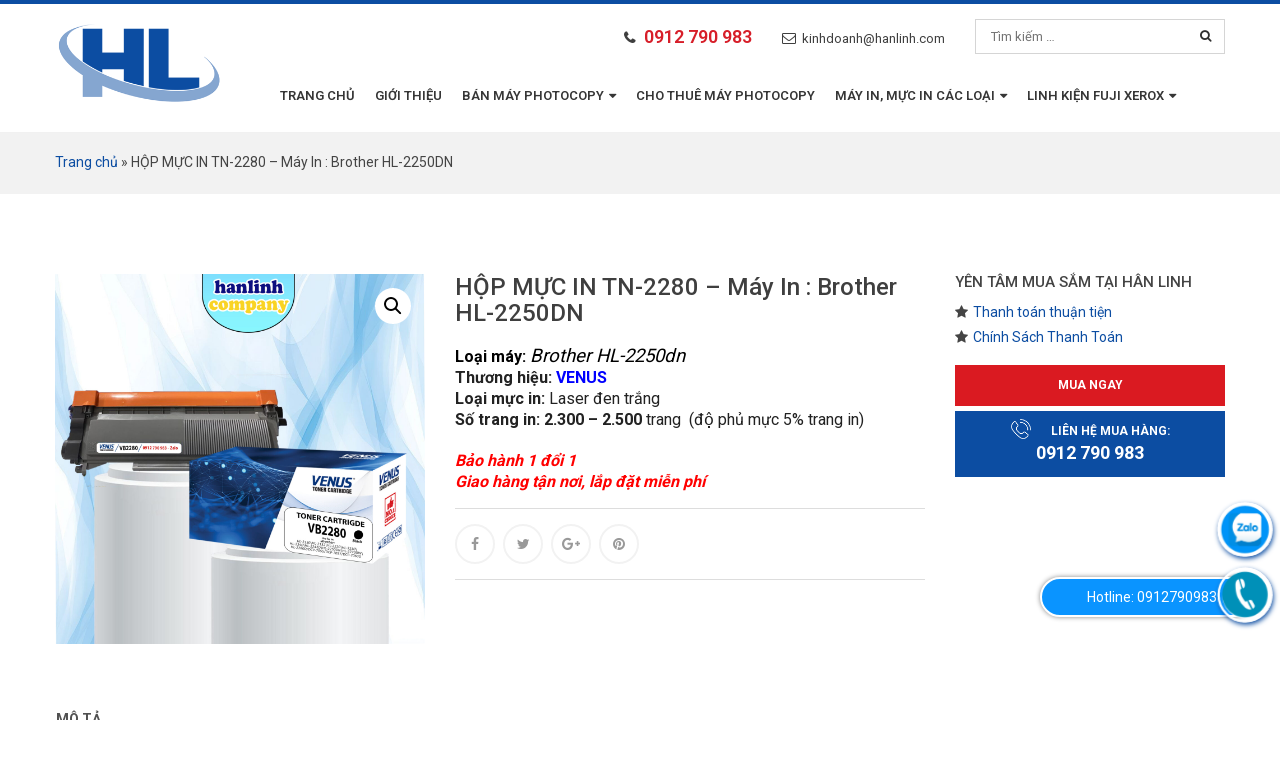

--- FILE ---
content_type: text/html; charset=UTF-8
request_url: https://hanlinh.com/san-pham/hop-muc-tn-2280-may-brother-hl-2250dn/
body_size: 36359
content:
<!DOCTYPE html>
<html lang="vi" class="no-js no-svg">
<head>
<meta charset="UTF-8">
<meta name="viewport" content="width=device-width, initial-scale=1">
<link rel="profile" href="https://gmpg.org/xfn/11">
<meta name="generator" content="Designed by Halink Web - HALINK CO.,LTD" />

<script>(function(html){html.className = html.className.replace(/\bno-js\b/,'js')})(document.documentElement);</script>
<meta name='robots' content='index, follow, max-image-preview:large, max-snippet:-1, max-video-preview:-1' />
	<style>img:is([sizes="auto" i], [sizes^="auto," i]) { contain-intrinsic-size: 3000px 1500px }</style>
	
	<!-- This site is optimized with the Yoast SEO plugin v24.6 - https://yoast.com/wordpress/plugins/seo/ -->
	<title>HỘP MỰC IN 2280 - MÁY IN BROTHER HL 2250DN</title>
	<meta name="description" content="CTY TNHH KD TM DV HÂN LINH cung cấp mực máy in Brother HL 2250dn - mực in TN 2280 của thương hiệu Venus được sản xuất theo công nghệ" />
	<link rel="canonical" href="https://hanlinh.com/san-pham/hop-muc-tn-2280-may-brother-hl-2250dn/" />
	<meta property="og:locale" content="vi_VN" />
	<meta property="og:type" content="article" />
	<meta property="og:title" content="HỘP MỰC IN 2280 - MÁY IN BROTHER HL 2250DN" />
	<meta property="og:description" content="CTY TNHH KD TM DV HÂN LINH cung cấp mực máy in Brother HL 2250dn - mực in TN 2280 của thương hiệu Venus được sản xuất theo công nghệ" />
	<meta property="og:url" content="https://hanlinh.com/san-pham/hop-muc-tn-2280-may-brother-hl-2250dn/" />
	<meta property="og:site_name" content="Công Ty TNHH Kinh Doanh Thương Mại Dịch Vụ HÂN LINH" />
	<meta property="article:modified_time" content="2025-11-20T03:41:31+00:00" />
	<meta property="og:image" content="https://hanlinh.com/wp-content/uploads/2020/09/hop-muc-in-VB-2280-tuong-thich.jpg" />
	<meta property="og:image:width" content="2040" />
	<meta property="og:image:height" content="2040" />
	<meta property="og:image:type" content="image/jpeg" />
	<meta name="twitter:card" content="summary_large_image" />
	<meta name="twitter:label1" content="Ước tính thời gian đọc" />
	<meta name="twitter:data1" content="1 phút" />
	<script type="application/ld+json" class="yoast-schema-graph">{"@context":"https://schema.org","@graph":[{"@type":"WebPage","@id":"https://hanlinh.com/san-pham/hop-muc-tn-2280-may-brother-hl-2250dn/","url":"https://hanlinh.com/san-pham/hop-muc-tn-2280-may-brother-hl-2250dn/","name":"HỘP MỰC IN 2280 - MÁY IN BROTHER HL 2250DN","isPartOf":{"@id":"https://hanlinh.com/#website"},"primaryImageOfPage":{"@id":"https://hanlinh.com/san-pham/hop-muc-tn-2280-may-brother-hl-2250dn/#primaryimage"},"image":{"@id":"https://hanlinh.com/san-pham/hop-muc-tn-2280-may-brother-hl-2250dn/#primaryimage"},"thumbnailUrl":"https://hanlinh.com/wp-content/uploads/2020/09/hop-muc-in-VB-2280-tuong-thich.jpg","datePublished":"2020-09-23T03:16:02+00:00","dateModified":"2025-11-20T03:41:31+00:00","description":"CTY TNHH KD TM DV HÂN LINH cung cấp mực máy in Brother HL 2250dn - mực in TN 2280 của thương hiệu Venus được sản xuất theo công nghệ","breadcrumb":{"@id":"https://hanlinh.com/san-pham/hop-muc-tn-2280-may-brother-hl-2250dn/#breadcrumb"},"inLanguage":"vi","potentialAction":[{"@type":"ReadAction","target":["https://hanlinh.com/san-pham/hop-muc-tn-2280-may-brother-hl-2250dn/"]}]},{"@type":"ImageObject","inLanguage":"vi","@id":"https://hanlinh.com/san-pham/hop-muc-tn-2280-may-brother-hl-2250dn/#primaryimage","url":"https://hanlinh.com/wp-content/uploads/2020/09/hop-muc-in-VB-2280-tuong-thich.jpg","contentUrl":"https://hanlinh.com/wp-content/uploads/2020/09/hop-muc-in-VB-2280-tuong-thich.jpg","width":2040,"height":2040,"caption":"hop-muc-brother-2280"},{"@type":"BreadcrumbList","@id":"https://hanlinh.com/san-pham/hop-muc-tn-2280-may-brother-hl-2250dn/#breadcrumb","itemListElement":[{"@type":"ListItem","position":1,"name":"Trang chủ","item":"https://hanlinh.com/"},{"@type":"ListItem","position":2,"name":"HỘP MỰC IN TN-2280 &#8211; Máy In : Brother HL-2250DN"}]},{"@type":"WebSite","@id":"https://hanlinh.com/#website","url":"https://hanlinh.com/","name":"Công Ty TNHH Kinh Doanh Thương Mại Dịch Vụ HÂN LINH","description":"","potentialAction":[{"@type":"SearchAction","target":{"@type":"EntryPoint","urlTemplate":"https://hanlinh.com/?s={search_term_string}"},"query-input":{"@type":"PropertyValueSpecification","valueRequired":true,"valueName":"search_term_string"}}],"inLanguage":"vi"}]}</script>
	<!-- / Yoast SEO plugin. -->


<link rel='dns-prefetch' href='//www.googletagmanager.com' />
<link rel='dns-prefetch' href='//fonts.googleapis.com' />
<link href='https://fonts.gstatic.com' crossorigin rel='preconnect' />
<link rel="alternate" type="application/rss+xml" title="Dòng thông tin Công Ty TNHH Kinh Doanh Thương Mại Dịch Vụ HÂN LINH &raquo;" href="https://hanlinh.com/feed/" />
<link rel="alternate" type="application/rss+xml" title="Công Ty TNHH Kinh Doanh Thương Mại Dịch Vụ HÂN LINH &raquo; Dòng bình luận" href="https://hanlinh.com/comments/feed/" />
    <meta name="Halink" content="Halink Hub 1.5" />
<script type="text/javascript">
/* <![CDATA[ */
window._wpemojiSettings = {"baseUrl":"https:\/\/s.w.org\/images\/core\/emoji\/15.0.3\/72x72\/","ext":".png","svgUrl":"https:\/\/s.w.org\/images\/core\/emoji\/15.0.3\/svg\/","svgExt":".svg","source":{"concatemoji":"https:\/\/hanlinh.com\/wp-includes\/js\/wp-emoji-release.min.js?ver=6.7.4"}};
/*! This file is auto-generated */
!function(i,n){var o,s,e;function c(e){try{var t={supportTests:e,timestamp:(new Date).valueOf()};sessionStorage.setItem(o,JSON.stringify(t))}catch(e){}}function p(e,t,n){e.clearRect(0,0,e.canvas.width,e.canvas.height),e.fillText(t,0,0);var t=new Uint32Array(e.getImageData(0,0,e.canvas.width,e.canvas.height).data),r=(e.clearRect(0,0,e.canvas.width,e.canvas.height),e.fillText(n,0,0),new Uint32Array(e.getImageData(0,0,e.canvas.width,e.canvas.height).data));return t.every(function(e,t){return e===r[t]})}function u(e,t,n){switch(t){case"flag":return n(e,"\ud83c\udff3\ufe0f\u200d\u26a7\ufe0f","\ud83c\udff3\ufe0f\u200b\u26a7\ufe0f")?!1:!n(e,"\ud83c\uddfa\ud83c\uddf3","\ud83c\uddfa\u200b\ud83c\uddf3")&&!n(e,"\ud83c\udff4\udb40\udc67\udb40\udc62\udb40\udc65\udb40\udc6e\udb40\udc67\udb40\udc7f","\ud83c\udff4\u200b\udb40\udc67\u200b\udb40\udc62\u200b\udb40\udc65\u200b\udb40\udc6e\u200b\udb40\udc67\u200b\udb40\udc7f");case"emoji":return!n(e,"\ud83d\udc26\u200d\u2b1b","\ud83d\udc26\u200b\u2b1b")}return!1}function f(e,t,n){var r="undefined"!=typeof WorkerGlobalScope&&self instanceof WorkerGlobalScope?new OffscreenCanvas(300,150):i.createElement("canvas"),a=r.getContext("2d",{willReadFrequently:!0}),o=(a.textBaseline="top",a.font="600 32px Arial",{});return e.forEach(function(e){o[e]=t(a,e,n)}),o}function t(e){var t=i.createElement("script");t.src=e,t.defer=!0,i.head.appendChild(t)}"undefined"!=typeof Promise&&(o="wpEmojiSettingsSupports",s=["flag","emoji"],n.supports={everything:!0,everythingExceptFlag:!0},e=new Promise(function(e){i.addEventListener("DOMContentLoaded",e,{once:!0})}),new Promise(function(t){var n=function(){try{var e=JSON.parse(sessionStorage.getItem(o));if("object"==typeof e&&"number"==typeof e.timestamp&&(new Date).valueOf()<e.timestamp+604800&&"object"==typeof e.supportTests)return e.supportTests}catch(e){}return null}();if(!n){if("undefined"!=typeof Worker&&"undefined"!=typeof OffscreenCanvas&&"undefined"!=typeof URL&&URL.createObjectURL&&"undefined"!=typeof Blob)try{var e="postMessage("+f.toString()+"("+[JSON.stringify(s),u.toString(),p.toString()].join(",")+"));",r=new Blob([e],{type:"text/javascript"}),a=new Worker(URL.createObjectURL(r),{name:"wpTestEmojiSupports"});return void(a.onmessage=function(e){c(n=e.data),a.terminate(),t(n)})}catch(e){}c(n=f(s,u,p))}t(n)}).then(function(e){for(var t in e)n.supports[t]=e[t],n.supports.everything=n.supports.everything&&n.supports[t],"flag"!==t&&(n.supports.everythingExceptFlag=n.supports.everythingExceptFlag&&n.supports[t]);n.supports.everythingExceptFlag=n.supports.everythingExceptFlag&&!n.supports.flag,n.DOMReady=!1,n.readyCallback=function(){n.DOMReady=!0}}).then(function(){return e}).then(function(){var e;n.supports.everything||(n.readyCallback(),(e=n.source||{}).concatemoji?t(e.concatemoji):e.wpemoji&&e.twemoji&&(t(e.twemoji),t(e.wpemoji)))}))}((window,document),window._wpemojiSettings);
/* ]]> */
</script>
<link rel='stylesheet' id='HLbotton-css' href='https://hanlinh.com/wp-content/plugins/halink-action/css/style.css?ver=6.7.4' type='text/css' media='all' />
<style id='wp-emoji-styles-inline-css' type='text/css'>

	img.wp-smiley, img.emoji {
		display: inline !important;
		border: none !important;
		box-shadow: none !important;
		height: 1em !important;
		width: 1em !important;
		margin: 0 0.07em !important;
		vertical-align: -0.1em !important;
		background: none !important;
		padding: 0 !important;
	}
</style>
<link rel='stylesheet' id='wp-block-library-css' href='https://hanlinh.com/wp-includes/css/dist/block-library/style.min.css?ver=6.7.4' type='text/css' media='all' />
<style id='classic-theme-styles-inline-css' type='text/css'>
/*! This file is auto-generated */
.wp-block-button__link{color:#fff;background-color:#32373c;border-radius:9999px;box-shadow:none;text-decoration:none;padding:calc(.667em + 2px) calc(1.333em + 2px);font-size:1.125em}.wp-block-file__button{background:#32373c;color:#fff;text-decoration:none}
</style>
<style id='global-styles-inline-css' type='text/css'>
:root{--wp--preset--aspect-ratio--square: 1;--wp--preset--aspect-ratio--4-3: 4/3;--wp--preset--aspect-ratio--3-4: 3/4;--wp--preset--aspect-ratio--3-2: 3/2;--wp--preset--aspect-ratio--2-3: 2/3;--wp--preset--aspect-ratio--16-9: 16/9;--wp--preset--aspect-ratio--9-16: 9/16;--wp--preset--color--black: #000000;--wp--preset--color--cyan-bluish-gray: #abb8c3;--wp--preset--color--white: #ffffff;--wp--preset--color--pale-pink: #f78da7;--wp--preset--color--vivid-red: #cf2e2e;--wp--preset--color--luminous-vivid-orange: #ff6900;--wp--preset--color--luminous-vivid-amber: #fcb900;--wp--preset--color--light-green-cyan: #7bdcb5;--wp--preset--color--vivid-green-cyan: #00d084;--wp--preset--color--pale-cyan-blue: #8ed1fc;--wp--preset--color--vivid-cyan-blue: #0693e3;--wp--preset--color--vivid-purple: #9b51e0;--wp--preset--gradient--vivid-cyan-blue-to-vivid-purple: linear-gradient(135deg,rgba(6,147,227,1) 0%,rgb(155,81,224) 100%);--wp--preset--gradient--light-green-cyan-to-vivid-green-cyan: linear-gradient(135deg,rgb(122,220,180) 0%,rgb(0,208,130) 100%);--wp--preset--gradient--luminous-vivid-amber-to-luminous-vivid-orange: linear-gradient(135deg,rgba(252,185,0,1) 0%,rgba(255,105,0,1) 100%);--wp--preset--gradient--luminous-vivid-orange-to-vivid-red: linear-gradient(135deg,rgba(255,105,0,1) 0%,rgb(207,46,46) 100%);--wp--preset--gradient--very-light-gray-to-cyan-bluish-gray: linear-gradient(135deg,rgb(238,238,238) 0%,rgb(169,184,195) 100%);--wp--preset--gradient--cool-to-warm-spectrum: linear-gradient(135deg,rgb(74,234,220) 0%,rgb(151,120,209) 20%,rgb(207,42,186) 40%,rgb(238,44,130) 60%,rgb(251,105,98) 80%,rgb(254,248,76) 100%);--wp--preset--gradient--blush-light-purple: linear-gradient(135deg,rgb(255,206,236) 0%,rgb(152,150,240) 100%);--wp--preset--gradient--blush-bordeaux: linear-gradient(135deg,rgb(254,205,165) 0%,rgb(254,45,45) 50%,rgb(107,0,62) 100%);--wp--preset--gradient--luminous-dusk: linear-gradient(135deg,rgb(255,203,112) 0%,rgb(199,81,192) 50%,rgb(65,88,208) 100%);--wp--preset--gradient--pale-ocean: linear-gradient(135deg,rgb(255,245,203) 0%,rgb(182,227,212) 50%,rgb(51,167,181) 100%);--wp--preset--gradient--electric-grass: linear-gradient(135deg,rgb(202,248,128) 0%,rgb(113,206,126) 100%);--wp--preset--gradient--midnight: linear-gradient(135deg,rgb(2,3,129) 0%,rgb(40,116,252) 100%);--wp--preset--font-size--small: 13px;--wp--preset--font-size--medium: 20px;--wp--preset--font-size--large: 36px;--wp--preset--font-size--x-large: 42px;--wp--preset--font-family--inter: "Inter", sans-serif;--wp--preset--font-family--cardo: Cardo;--wp--preset--spacing--20: 0.44rem;--wp--preset--spacing--30: 0.67rem;--wp--preset--spacing--40: 1rem;--wp--preset--spacing--50: 1.5rem;--wp--preset--spacing--60: 2.25rem;--wp--preset--spacing--70: 3.38rem;--wp--preset--spacing--80: 5.06rem;--wp--preset--shadow--natural: 6px 6px 9px rgba(0, 0, 0, 0.2);--wp--preset--shadow--deep: 12px 12px 50px rgba(0, 0, 0, 0.4);--wp--preset--shadow--sharp: 6px 6px 0px rgba(0, 0, 0, 0.2);--wp--preset--shadow--outlined: 6px 6px 0px -3px rgba(255, 255, 255, 1), 6px 6px rgba(0, 0, 0, 1);--wp--preset--shadow--crisp: 6px 6px 0px rgba(0, 0, 0, 1);}:where(.is-layout-flex){gap: 0.5em;}:where(.is-layout-grid){gap: 0.5em;}body .is-layout-flex{display: flex;}.is-layout-flex{flex-wrap: wrap;align-items: center;}.is-layout-flex > :is(*, div){margin: 0;}body .is-layout-grid{display: grid;}.is-layout-grid > :is(*, div){margin: 0;}:where(.wp-block-columns.is-layout-flex){gap: 2em;}:where(.wp-block-columns.is-layout-grid){gap: 2em;}:where(.wp-block-post-template.is-layout-flex){gap: 1.25em;}:where(.wp-block-post-template.is-layout-grid){gap: 1.25em;}.has-black-color{color: var(--wp--preset--color--black) !important;}.has-cyan-bluish-gray-color{color: var(--wp--preset--color--cyan-bluish-gray) !important;}.has-white-color{color: var(--wp--preset--color--white) !important;}.has-pale-pink-color{color: var(--wp--preset--color--pale-pink) !important;}.has-vivid-red-color{color: var(--wp--preset--color--vivid-red) !important;}.has-luminous-vivid-orange-color{color: var(--wp--preset--color--luminous-vivid-orange) !important;}.has-luminous-vivid-amber-color{color: var(--wp--preset--color--luminous-vivid-amber) !important;}.has-light-green-cyan-color{color: var(--wp--preset--color--light-green-cyan) !important;}.has-vivid-green-cyan-color{color: var(--wp--preset--color--vivid-green-cyan) !important;}.has-pale-cyan-blue-color{color: var(--wp--preset--color--pale-cyan-blue) !important;}.has-vivid-cyan-blue-color{color: var(--wp--preset--color--vivid-cyan-blue) !important;}.has-vivid-purple-color{color: var(--wp--preset--color--vivid-purple) !important;}.has-black-background-color{background-color: var(--wp--preset--color--black) !important;}.has-cyan-bluish-gray-background-color{background-color: var(--wp--preset--color--cyan-bluish-gray) !important;}.has-white-background-color{background-color: var(--wp--preset--color--white) !important;}.has-pale-pink-background-color{background-color: var(--wp--preset--color--pale-pink) !important;}.has-vivid-red-background-color{background-color: var(--wp--preset--color--vivid-red) !important;}.has-luminous-vivid-orange-background-color{background-color: var(--wp--preset--color--luminous-vivid-orange) !important;}.has-luminous-vivid-amber-background-color{background-color: var(--wp--preset--color--luminous-vivid-amber) !important;}.has-light-green-cyan-background-color{background-color: var(--wp--preset--color--light-green-cyan) !important;}.has-vivid-green-cyan-background-color{background-color: var(--wp--preset--color--vivid-green-cyan) !important;}.has-pale-cyan-blue-background-color{background-color: var(--wp--preset--color--pale-cyan-blue) !important;}.has-vivid-cyan-blue-background-color{background-color: var(--wp--preset--color--vivid-cyan-blue) !important;}.has-vivid-purple-background-color{background-color: var(--wp--preset--color--vivid-purple) !important;}.has-black-border-color{border-color: var(--wp--preset--color--black) !important;}.has-cyan-bluish-gray-border-color{border-color: var(--wp--preset--color--cyan-bluish-gray) !important;}.has-white-border-color{border-color: var(--wp--preset--color--white) !important;}.has-pale-pink-border-color{border-color: var(--wp--preset--color--pale-pink) !important;}.has-vivid-red-border-color{border-color: var(--wp--preset--color--vivid-red) !important;}.has-luminous-vivid-orange-border-color{border-color: var(--wp--preset--color--luminous-vivid-orange) !important;}.has-luminous-vivid-amber-border-color{border-color: var(--wp--preset--color--luminous-vivid-amber) !important;}.has-light-green-cyan-border-color{border-color: var(--wp--preset--color--light-green-cyan) !important;}.has-vivid-green-cyan-border-color{border-color: var(--wp--preset--color--vivid-green-cyan) !important;}.has-pale-cyan-blue-border-color{border-color: var(--wp--preset--color--pale-cyan-blue) !important;}.has-vivid-cyan-blue-border-color{border-color: var(--wp--preset--color--vivid-cyan-blue) !important;}.has-vivid-purple-border-color{border-color: var(--wp--preset--color--vivid-purple) !important;}.has-vivid-cyan-blue-to-vivid-purple-gradient-background{background: var(--wp--preset--gradient--vivid-cyan-blue-to-vivid-purple) !important;}.has-light-green-cyan-to-vivid-green-cyan-gradient-background{background: var(--wp--preset--gradient--light-green-cyan-to-vivid-green-cyan) !important;}.has-luminous-vivid-amber-to-luminous-vivid-orange-gradient-background{background: var(--wp--preset--gradient--luminous-vivid-amber-to-luminous-vivid-orange) !important;}.has-luminous-vivid-orange-to-vivid-red-gradient-background{background: var(--wp--preset--gradient--luminous-vivid-orange-to-vivid-red) !important;}.has-very-light-gray-to-cyan-bluish-gray-gradient-background{background: var(--wp--preset--gradient--very-light-gray-to-cyan-bluish-gray) !important;}.has-cool-to-warm-spectrum-gradient-background{background: var(--wp--preset--gradient--cool-to-warm-spectrum) !important;}.has-blush-light-purple-gradient-background{background: var(--wp--preset--gradient--blush-light-purple) !important;}.has-blush-bordeaux-gradient-background{background: var(--wp--preset--gradient--blush-bordeaux) !important;}.has-luminous-dusk-gradient-background{background: var(--wp--preset--gradient--luminous-dusk) !important;}.has-pale-ocean-gradient-background{background: var(--wp--preset--gradient--pale-ocean) !important;}.has-electric-grass-gradient-background{background: var(--wp--preset--gradient--electric-grass) !important;}.has-midnight-gradient-background{background: var(--wp--preset--gradient--midnight) !important;}.has-small-font-size{font-size: var(--wp--preset--font-size--small) !important;}.has-medium-font-size{font-size: var(--wp--preset--font-size--medium) !important;}.has-large-font-size{font-size: var(--wp--preset--font-size--large) !important;}.has-x-large-font-size{font-size: var(--wp--preset--font-size--x-large) !important;}
:where(.wp-block-post-template.is-layout-flex){gap: 1.25em;}:where(.wp-block-post-template.is-layout-grid){gap: 1.25em;}
:where(.wp-block-columns.is-layout-flex){gap: 2em;}:where(.wp-block-columns.is-layout-grid){gap: 2em;}
:root :where(.wp-block-pullquote){font-size: 1.5em;line-height: 1.6;}
</style>
<link rel='stylesheet' id='contact-form-7-css' href='https://hanlinh.com/wp-content/plugins/contact-form-7/includes/css/styles.css?ver=5.1.3' type='text/css' media='all' />
<link rel='stylesheet' id='wpos-magnific-style-css' href='https://hanlinh.com/wp-content/plugins/meta-slider-and-carousel-with-lightbox/assets/css/magnific-popup.css?ver=1.2.3' type='text/css' media='all' />
<link rel='stylesheet' id='wpos-slick-style-css' href='https://hanlinh.com/wp-content/plugins/meta-slider-and-carousel-with-lightbox/assets/css/slick.css?ver=1.2.3' type='text/css' media='all' />
<link rel='stylesheet' id='wp-igsp-public-css-css' href='https://hanlinh.com/wp-content/plugins/meta-slider-and-carousel-with-lightbox/assets/css/wp-igsp-public.css?ver=1.2.3' type='text/css' media='all' />
<link rel='stylesheet' id='dashicons-css' href='https://hanlinh.com/wp-includes/css/dashicons.min.css?ver=6.7.4' type='text/css' media='all' />
<link rel='stylesheet' id='rmp-menu-styles-css' href='https://hanlinh.com/wp-content/uploads/rmp-menu/css/rmp-menu.css?ver=6650bd' type='text/css' media='all' />
<link rel='stylesheet' id='photoswipe-css' href='https://hanlinh.com/wp-content/plugins/woocommerce/assets/css/photoswipe/photoswipe.min.css?ver=9.4.4' type='text/css' media='all' />
<link rel='stylesheet' id='photoswipe-default-skin-css' href='https://hanlinh.com/wp-content/plugins/woocommerce/assets/css/photoswipe/default-skin/default-skin.min.css?ver=9.4.4' type='text/css' media='all' />
<link rel='stylesheet' id='woocommerce-layout-css' href='https://hanlinh.com/wp-content/plugins/woocommerce/assets/css/woocommerce-layout.css?ver=9.4.4' type='text/css' media='all' />
<link rel='stylesheet' id='woocommerce-smallscreen-css' href='https://hanlinh.com/wp-content/plugins/woocommerce/assets/css/woocommerce-smallscreen.css?ver=9.4.4' type='text/css' media='only screen and (max-width: 768px)' />
<link rel='stylesheet' id='woocommerce-general-css' href='https://hanlinh.com/wp-content/plugins/woocommerce/assets/css/woocommerce.css?ver=9.4.4' type='text/css' media='all' />
<style id='woocommerce-inline-inline-css' type='text/css'>
.woocommerce form .form-row .required { visibility: visible; }
</style>
<link rel='stylesheet' id='twentyseventeen-fonts-css' href='https://fonts.googleapis.com/css?family=Libre+Franklin%3A300%2C300i%2C400%2C400i%2C600%2C600i%2C800%2C800i&#038;subset=latin%2Clatin-ext' type='text/css' media='all' />
<link rel='stylesheet' id='twentyseventeen-style-css' href='https://hanlinh.com/wp-content/themes/halink.tb09/style.css?ver=6.7.4' type='text/css' media='all' />
<!--[if lt IE 9]>
<link rel='stylesheet' id='twentyseventeen-ie8-css' href='https://hanlinh.com/wp-content/themes/halink.tb09/assets/css/ie8.css?ver=1.0' type='text/css' media='all' />
<![endif]-->
<link rel='stylesheet' id='W366_PREFIXbootstrap.3.3.7.min.css-css' href='https://hanlinh.com/wp-content/themes/halink.tb09/dev/enqueue/js/bootstrap-3.3.7/css/bootstrap.min.css?ver=3.3.7' type='text/css' media='all' />
<link rel='stylesheet' id='W366_PREFIXbootstrap.3.3.7.theme.min.css-css' href='https://hanlinh.com/wp-content/themes/halink.tb09/dev/enqueue/js/bootstrap-3.3.7/css/bootstrap-theme.min.css?ver=3.3.7' type='text/css' media='all' />
<link rel='stylesheet' id='W366_PREFIXbootstrap.datepicker.css-css' href='https://hanlinh.com/wp-content/themes/halink.tb09/dev/enqueue/js/bootstrap-datetimepicker/build/css/bootstrap-datetimepicker.min.css?ver=3.3.7' type='text/css' media='all' />
<link rel='stylesheet' id='W366_PREFIXfont-awesome.min.css-css' href='https://hanlinh.com/wp-content/themes/halink.tb09/dev/enqueue/css/font-awesome-4.7.0/css/font-awesome.min.css?ver=1.0' type='text/css' media='all' />
<link rel='stylesheet' id='W366_PREFIXcp-style.css-css' href='https://hanlinh.com/wp-content/themes/halink.tb09/dev/enqueue/css/cp-style.css?ver=1.0' type='text/css' media='all' />
<link rel='stylesheet' id='W366_PREFIXcustom.css-css' href='https://hanlinh.com/wp-content/themes/halink.tb09/dev/enqueue/css/custom.css?ver=1.0' type='text/css' media='all' />
<link rel='stylesheet' id='W366_PREFIXcp-responsive.css-css' href='https://hanlinh.com/wp-content/themes/halink.tb09/dev/enqueue/css/cp-responsive.css?ver=1.0' type='text/css' media='all' />
<link rel='stylesheet' id='W366_PREFIXresponsive.css-css' href='https://hanlinh.com/wp-content/themes/halink.tb09/dev/enqueue/css/responsive.css?ver=1.0' type='text/css' media='all' />
<script type="text/javascript" src="https://hanlinh.com/wp-includes/js/jquery/jquery.min.js?ver=3.7.1" id="jquery-core-js"></script>
<script type="text/javascript" src="https://hanlinh.com/wp-includes/js/jquery/jquery-migrate.min.js?ver=3.4.1" id="jquery-migrate-js"></script>
<script type="text/javascript" src="https://hanlinh.com/wp-content/plugins/woocommerce/assets/js/jquery-blockui/jquery.blockUI.min.js?ver=2.7.0-wc.9.4.4" id="jquery-blockui-js" data-wp-strategy="defer"></script>
<script type="text/javascript" id="wc-add-to-cart-js-extra">
/* <![CDATA[ */
var wc_add_to_cart_params = {"ajax_url":"\/wp-admin\/admin-ajax.php","wc_ajax_url":"\/?wc-ajax=%%endpoint%%","i18n_view_cart":"Xem gi\u1ecf h\u00e0ng","cart_url":"https:\/\/hanlinh.com\/gio-hang\/","is_cart":"","cart_redirect_after_add":"yes"};
/* ]]> */
</script>
<script type="text/javascript" src="https://hanlinh.com/wp-content/plugins/woocommerce/assets/js/frontend/add-to-cart.min.js?ver=9.4.4" id="wc-add-to-cart-js" defer="defer" data-wp-strategy="defer"></script>
<script type="text/javascript" src="https://hanlinh.com/wp-content/plugins/woocommerce/assets/js/zoom/jquery.zoom.min.js?ver=1.7.21-wc.9.4.4" id="zoom-js" defer="defer" data-wp-strategy="defer"></script>
<script type="text/javascript" src="https://hanlinh.com/wp-content/plugins/woocommerce/assets/js/flexslider/jquery.flexslider.min.js?ver=2.7.2-wc.9.4.4" id="flexslider-js" defer="defer" data-wp-strategy="defer"></script>
<script type="text/javascript" src="https://hanlinh.com/wp-content/plugins/woocommerce/assets/js/photoswipe/photoswipe.min.js?ver=4.1.1-wc.9.4.4" id="photoswipe-js" defer="defer" data-wp-strategy="defer"></script>
<script type="text/javascript" src="https://hanlinh.com/wp-content/plugins/woocommerce/assets/js/photoswipe/photoswipe-ui-default.min.js?ver=4.1.1-wc.9.4.4" id="photoswipe-ui-default-js" defer="defer" data-wp-strategy="defer"></script>
<script type="text/javascript" id="wc-single-product-js-extra">
/* <![CDATA[ */
var wc_single_product_params = {"i18n_required_rating_text":"Vui l\u00f2ng ch\u1ecdn m\u1ed9t m\u1ee9c \u0111\u00e1nh gi\u00e1","review_rating_required":"yes","flexslider":{"rtl":false,"animation":"slide","smoothHeight":true,"directionNav":false,"controlNav":"thumbnails","slideshow":false,"animationSpeed":500,"animationLoop":false,"allowOneSlide":false},"zoom_enabled":"1","zoom_options":[],"photoswipe_enabled":"1","photoswipe_options":{"shareEl":false,"closeOnScroll":false,"history":false,"hideAnimationDuration":0,"showAnimationDuration":0},"flexslider_enabled":"1"};
/* ]]> */
</script>
<script type="text/javascript" src="https://hanlinh.com/wp-content/plugins/woocommerce/assets/js/frontend/single-product.min.js?ver=9.4.4" id="wc-single-product-js" defer="defer" data-wp-strategy="defer"></script>
<script type="text/javascript" src="https://hanlinh.com/wp-content/plugins/woocommerce/assets/js/js-cookie/js.cookie.min.js?ver=2.1.4-wc.9.4.4" id="js-cookie-js" data-wp-strategy="defer"></script>
<!--[if lt IE 9]>
<script type="text/javascript" src="https://hanlinh.com/wp-content/themes/halink.tb09/assets/js/html5.js?ver=3.7.3" id="html5-js"></script>
<![endif]-->

<!-- Đoạn mã Google tag (gtag.js) được thêm bởi Site Kit -->

<!-- Đoạn mã Google Ads được thêm bởi Site Kit -->

<!-- Đoạn mã Google Analytics được thêm bởi Site Kit -->
<script type="text/javascript" src="https://www.googletagmanager.com/gtag/js?id=GT-MR8667Z3" id="google_gtagjs-js" async></script>
<script type="text/javascript" id="google_gtagjs-js-after">
/* <![CDATA[ */
window.dataLayer = window.dataLayer || [];function gtag(){dataLayer.push(arguments);}
gtag("set","linker",{"domains":["hanlinh.com"]});
gtag("js", new Date());
gtag("set", "developer_id.dZTNiMT", true);
gtag("config", "GT-MR8667Z3");
gtag("config", "AW-810135760");
 window._googlesitekit = window._googlesitekit || {}; window._googlesitekit.throttledEvents = []; window._googlesitekit.gtagEvent = (name, data) => { var key = JSON.stringify( { name, data } ); if ( !! window._googlesitekit.throttledEvents[ key ] ) { return; } window._googlesitekit.throttledEvents[ key ] = true; setTimeout( () => { delete window._googlesitekit.throttledEvents[ key ]; }, 5 ); gtag( "event", name, { ...data, event_source: "site-kit" } ); }; 
/* ]]> */
</script>

<!-- Kết thúc đoạn mã Google tag (gtag.js) được thêm bởi Site Kit -->
<link rel="https://api.w.org/" href="https://hanlinh.com/wp-json/" /><link rel="alternate" title="JSON" type="application/json" href="https://hanlinh.com/wp-json/wp/v2/product/1063" /><link rel="EditURI" type="application/rsd+xml" title="RSD" href="https://hanlinh.com/xmlrpc.php?rsd" />
<meta name="generator" content="WordPress 6.7.4" />
<meta name="generator" content="WooCommerce 9.4.4" />
<link rel='shortlink' href='https://hanlinh.com/?p=1063' />
<link rel="alternate" title="oNhúng (JSON)" type="application/json+oembed" href="https://hanlinh.com/wp-json/oembed/1.0/embed?url=https%3A%2F%2Fhanlinh.com%2Fsan-pham%2Fhop-muc-tn-2280-may-brother-hl-2250dn%2F" />
<link rel="alternate" title="oNhúng (XML)" type="text/xml+oembed" href="https://hanlinh.com/wp-json/oembed/1.0/embed?url=https%3A%2F%2Fhanlinh.com%2Fsan-pham%2Fhop-muc-tn-2280-may-brother-hl-2250dn%2F&#038;format=xml" />
<meta name="generator" content="Site Kit by Google 1.153.0" />	<noscript><style>.woocommerce-product-gallery{ opacity: 1 !important; }</style></noscript>
	<style class='wp-fonts-local' type='text/css'>
@font-face{font-family:Inter;font-style:normal;font-weight:300 900;font-display:fallback;src:url('https://hanlinh.com/wp-content/plugins/woocommerce/assets/fonts/Inter-VariableFont_slnt,wght.woff2') format('woff2');font-stretch:normal;}
@font-face{font-family:Cardo;font-style:normal;font-weight:400;font-display:fallback;src:url('https://hanlinh.com/wp-content/plugins/woocommerce/assets/fonts/cardo_normal_400.woff2') format('woff2');}
</style>
<link rel="icon" href="https://hanlinh.com/wp-content/uploads/2024/12/cropped-logo-han-linh-32x32.png" sizes="32x32" />
<link rel="icon" href="https://hanlinh.com/wp-content/uploads/2024/12/cropped-logo-han-linh-192x192.png" sizes="192x192" />
<link rel="apple-touch-icon" href="https://hanlinh.com/wp-content/uploads/2024/12/cropped-logo-han-linh-180x180.png" />
<meta name="msapplication-TileImage" content="https://hanlinh.com/wp-content/uploads/2024/12/cropped-logo-han-linh-270x270.png" />
</head>

<body data-rsssl=1 class="product-template-default single single-product postid-1063 theme-halink.tb09 woocommerce woocommerce-page woocommerce-no-js group-blog has-header-image has-sidebar colors-light">
<div id="page" class="wrapper">
	<section id="header-site">
    	<!-- Start Header area -->
<header id="header" class="header-area affix-top" data-spy="affix" data-offset-top="80">
	<!-- Start search mobile area -->
<div class="container hidden-lg hidden-md hidden-sm">
</div>    
    <!-- Start header mid area -->
    <div class="header-mid-area header-mid-3">
    	<div class="container">
        	<div class="row">
                <div class="col-md-12 hidden-lg col-sm-12 col-xs-12 text-center mb-10" style="display: flex; flex-wrap: wrap;  justify-content: space-between; align-items: center;">
                	<div class="logo">
                		<a href="https://hanlinh.com" title= "Công Ty TNHH Kinh Doanh Thương Mại Dịch Vụ HÂN LINH">
							<img class="custom-logo" src="https://hanlinh.com/wp-content/uploads/2024/12/logo-han-linh.png" alt="Công Ty TNHH Kinh Doanh Thương Mại Dịch Vụ HÂN LINH" >
						</a>
                    </div>
					<div class="qodef-position-right" style="max-width: 50px;">
						<div class="qodef-position-right-inner buton_navbar" style="border: 1px solid #ccc; border-radius: 3px; padding: 3px 5px; width: 30px; height: 26px; margin-right: 13px;">
							<div class="qodef-mobile-menu-opener qodef-mobile-menu-opener-svg-path">
								<a id="halink-showmenu" href="javascript:void(0)">
									<span class="qodef-mobile-menu-icon">
										<svg class="qodef-setsail-burger" version="1.1" xmlns="http://www.w3.org/2000/svg" xmlns:xlink="http://www.w3.org/1999/xlink" x="0px" y="0px" width="19px" height="17px" viewBox="0 0 26 20" enable-background="new 0 0 26 20" xml:space="preserve">
											<rect x="1.5" width="22.5" height="2.4"></rect>
											<rect x="1.5" y="8.8" width="22.5" height="2.4"></rect>
											<rect x="1.5" y="17.6" width="22.5" height="2.4"></rect>
										</svg>
									</span>
								</a>
							</div>
						</div>
					</div>
					<div class="mobile_menu">
						<nav class="header-menu menu-style-3"><ul id="menu-mainmenu" class="clearfix"><li  id="menu-item-20"  class="menu-item menu-item-type-post_type menu-item-object-page menu-item-home menu-item-20" ><a href="https://hanlinh.com/" class="">Trang chủ</a><i class="mobile_plus fa fa-plus" aria-hidden="true"></i><i class="mobile_minus fa fa-minus" aria-hidden="true"></i></li><li  id="menu-item-2893"  class="menu-item menu-item-type-post_type menu-item-object-page menu-item-2893" ><a href="https://hanlinh.com/gioi-thieu/" class="">Giới thiệu</a><i class="mobile_plus fa fa-plus" aria-hidden="true"></i><i class="mobile_minus fa fa-minus" aria-hidden="true"></i></li><li  id="menu-item-2873"  class="menu-item menu-item-type-taxonomy menu-item-object-product_cat menu-item-has-children menu-item-2873 has-sub" ><a href="https://hanlinh.com/danh-muc/ban-may-photocopy/" class="">BÁN MÁY PHOTOCOPY<i class="fa fa-caret-down"></i></a><i class="mobile_plus fa fa-plus" aria-hidden="true"></i><i class="mobile_minus fa fa-minus" aria-hidden="true"></i><ul class="dropedown-menu"><li  id="menu-item-2872"  class="menu-item menu-item-type-taxonomy menu-item-object-product_cat menu-item-2872" ><a href="https://hanlinh.com/danh-muc/ban-may-photocopy/may-photocopy-mau/" class="">MÁY PHOTOCOPY MÀU</a><i class="mobile_plus fa fa-plus" aria-hidden="true"></i><i class="mobile_minus fa fa-minus" aria-hidden="true"></i></li><li  id="menu-item-2874"  class="menu-item menu-item-type-taxonomy menu-item-object-product_cat menu-item-2874" ><a href="https://hanlinh.com/danh-muc/ban-may-photocopy/may-photocopy-trang-den/" class="">MÁY PHOTOCOPY TRẮNG ĐEN</a><i class="mobile_plus fa fa-plus" aria-hidden="true"></i><i class="mobile_minus fa fa-minus" aria-hidden="true"></i></li></ul></li><li  id="menu-item-2923"  class="menu-item menu-item-type-post_type menu-item-object-post menu-item-2923" ><a href="https://hanlinh.com/cho-thue-may-photocopy/" class="">Cho thuê máy photocopy</a><i class="mobile_plus fa fa-plus" aria-hidden="true"></i><i class="mobile_minus fa fa-minus" aria-hidden="true"></i></li><li  id="menu-item-2876"  class="menu-item menu-item-type-taxonomy menu-item-object-product_cat current-product-ancestor menu-item-has-children menu-item-2876 has-sub" ><a href="https://hanlinh.com/danh-muc/may-in-muc-in-cac-loai/" class="">MÁY IN, MỰC IN CÁC LOẠI<i class="fa fa-caret-down"></i></a><i class="mobile_plus fa fa-plus" aria-hidden="true"></i><i class="mobile_minus fa fa-minus" aria-hidden="true"></i><ul class="dropedown-menu"><li  id="menu-item-3091"  class="menu-item menu-item-type-taxonomy menu-item-object-product_cat menu-item-has-children menu-item-3091 has-sub" ><a href="https://hanlinh.com/danh-muc/may-in-muc-in-cac-loai/may-in/" class="">MÁY IN<i class="fa fa-caret-down"></i></a><i class="mobile_plus fa fa-plus" aria-hidden="true"></i><i class="mobile_minus fa fa-minus" aria-hidden="true"></i><ul class="dropedown-menu"><li  id="menu-item-2877"  class="menu-item menu-item-type-taxonomy menu-item-object-product_cat menu-item-2877" ><a href="https://hanlinh.com/danh-muc/may-in-muc-in-cac-loai/may-in/may-in-brother/" class="">MÁY IN BROTHER</a><i class="mobile_plus fa fa-plus" aria-hidden="true"></i><i class="mobile_minus fa fa-minus" aria-hidden="true"></i></li><li  id="menu-item-2878"  class="menu-item menu-item-type-taxonomy menu-item-object-product_cat menu-item-2878" ><a href="https://hanlinh.com/danh-muc/may-in-muc-in-cac-loai/may-in/may-in-canon/" class="">MÁY IN CANON</a><i class="mobile_plus fa fa-plus" aria-hidden="true"></i><i class="mobile_minus fa fa-minus" aria-hidden="true"></i></li><li  id="menu-item-2879"  class="menu-item menu-item-type-taxonomy menu-item-object-product_cat menu-item-2879" ><a href="https://hanlinh.com/danh-muc/may-in-muc-in-cac-loai/may-in/may-in-hp/" class="">MÁY IN HP</a><i class="mobile_plus fa fa-plus" aria-hidden="true"></i><i class="mobile_minus fa fa-minus" aria-hidden="true"></i></li></ul></li><li  id="menu-item-3090"  class="menu-item menu-item-type-taxonomy menu-item-object-product_cat current-product-ancestor menu-item-has-children menu-item-3090 has-sub" ><a href="https://hanlinh.com/danh-muc/may-in-muc-in-cac-loai/hop-muc-may-in/" class="">HỘP MỰC MÁY IN<i class="fa fa-caret-down"></i></a><i class="mobile_plus fa fa-plus" aria-hidden="true"></i><i class="mobile_minus fa fa-minus" aria-hidden="true"></i><ul class="dropedown-menu"><li  id="menu-item-2880"  class="menu-item menu-item-type-taxonomy menu-item-object-product_cat current-product-ancestor current-menu-parent current-product-parent menu-item-2880 current-menu-parent" ><a href="https://hanlinh.com/danh-muc/may-in-muc-in-cac-loai/hop-muc-may-in/hop-muc-may-in-brother/" class="">HỘP MỰC MÁY IN BROTHER</a><i class="mobile_plus fa fa-plus" aria-hidden="true"></i><i class="mobile_minus fa fa-minus" aria-hidden="true"></i></li><li  id="menu-item-2881"  class="menu-item menu-item-type-taxonomy menu-item-object-product_cat menu-item-2881" ><a href="https://hanlinh.com/danh-muc/may-in-muc-in-cac-loai/hop-muc-may-in/hop-muc-may-in-canon/" class="">Hộp Mực Máy In Canon</a><i class="mobile_plus fa fa-plus" aria-hidden="true"></i><i class="mobile_minus fa fa-minus" aria-hidden="true"></i></li><li  id="menu-item-2882"  class="menu-item menu-item-type-taxonomy menu-item-object-product_cat menu-item-2882" ><a href="https://hanlinh.com/danh-muc/may-in-muc-in-cac-loai/hop-muc-may-in/hop-muc-in-hp/" class="">HỘP MỰC MÁY IN HP</a><i class="mobile_plus fa fa-plus" aria-hidden="true"></i><i class="mobile_minus fa fa-minus" aria-hidden="true"></i></li></ul></li></ul></li><li  id="menu-item-2883"  class="menu-item menu-item-type-taxonomy menu-item-object-product_cat menu-item-has-children menu-item-2883 has-sub" ><a href="https://hanlinh.com/danh-muc/linh-kien-fuji-xerox/" class="">LINH KIỆN FUJI XEROX<i class="fa fa-caret-down"></i></a><i class="mobile_plus fa fa-plus" aria-hidden="true"></i><i class="mobile_minus fa fa-minus" aria-hidden="true"></i><ul class="dropedown-menu"><li  id="menu-item-2942"  class="menu-item menu-item-type-taxonomy menu-item-object-product_cat menu-item-2942" ><a href="https://hanlinh.com/danh-muc/linh-kien-fuji-xerox/fujifilm-apeos-2560-3060-3560/" class="">FujiFilm Apeos 2560/3060/3560</a><i class="mobile_plus fa fa-plus" aria-hidden="true"></i><i class="mobile_minus fa fa-minus" aria-hidden="true"></i></li><li  id="menu-item-2941"  class="menu-item menu-item-type-taxonomy menu-item-object-product_cat menu-item-2941" ><a href="https://hanlinh.com/danh-muc/linh-kien-fuji-xerox/fuji-xerox-dc-v-4070-5070/" class="">FUJI XEROX DC V 4070/5070</a><i class="mobile_plus fa fa-plus" aria-hidden="true"></i><i class="mobile_minus fa fa-minus" aria-hidden="true"></i></li><li  id="menu-item-2938"  class="menu-item menu-item-type-taxonomy menu-item-object-product_cat menu-item-2938" ><a href="https://hanlinh.com/danh-muc/linh-kien-fuji-xerox/fuji-xerox-dc-v-2060-3060-3065/" class="">FUJI XEROX DC V 2060/3060/3065</a><i class="mobile_plus fa fa-plus" aria-hidden="true"></i><i class="mobile_minus fa fa-minus" aria-hidden="true"></i></li><li  id="menu-item-2940"  class="menu-item menu-item-type-taxonomy menu-item-object-product_cat menu-item-2940" ><a href="https://hanlinh.com/danh-muc/linh-kien-fuji-xerox/fuji-xerox-dc-iv-2060-3060-3065/" class="">FUJI XEROX DC IV 2060/3060/3065</a><i class="mobile_plus fa fa-plus" aria-hidden="true"></i><i class="mobile_minus fa fa-minus" aria-hidden="true"></i></li><li  id="menu-item-2936"  class="menu-item menu-item-type-taxonomy menu-item-object-product_cat menu-item-2936" ><a href="https://hanlinh.com/danh-muc/linh-kien-fuji-xerox/fuji-xerox-dc-v-c4475-c5575-c3375-c2275/" class="">FUJI XEROX DC V C4475/5575/3375/2275</a><i class="mobile_plus fa fa-plus" aria-hidden="true"></i><i class="mobile_minus fa fa-minus" aria-hidden="true"></i></li><li  id="menu-item-2937"  class="menu-item menu-item-type-taxonomy menu-item-object-product_cat menu-item-2937" ><a href="https://hanlinh.com/danh-muc/linh-kien-fuji-xerox/fuji-xerox-dc-iv-c2260-2263-2265/" class="">FUJI XEROX DC IV C2260/2263/2265</a><i class="mobile_plus fa fa-plus" aria-hidden="true"></i><i class="mobile_minus fa fa-minus" aria-hidden="true"></i></li><li  id="menu-item-2939"  class="menu-item menu-item-type-taxonomy menu-item-object-product_cat menu-item-2939" ><a href="https://hanlinh.com/danh-muc/linh-kien-fuji-xerox/xerox-5335-5325-5330/" class="">XEROX 5335/5325/5330</a><i class="mobile_plus fa fa-plus" aria-hidden="true"></i><i class="mobile_minus fa fa-minus" aria-hidden="true"></i></li></ul></li></ul></nav>						<style>
							.mobile_menu {
								display: none;
								position: absolute;
								top: 80px;
								right: 0;
								left: 0;
								background: #fff;
								width: 100%;
								z-index: 99999;
							}
							
							.mobile_menu{
								overflow-y: scroll;
								max-height: 667px
							}

							.mobile_menu #menu-mainmenu li {
								width: 100%;
								text-align: left;
								border-bottom: 1px solid #ddd;
								padding: 0;
								margin-right: 0;
								position: relative;
								margin: 0;

							}


							.mobile_menu li.current-menu-item>a {
								background: #0093dd;
								color: #FFF;
							}

							@media screen and (min-width: 992px) {

								.mobile_plus,
								.mobile_minus {
									display: none !important;
								}
							}

							@media screen and (max-width: 991px) {
								.dropedown-menu {
									position: unset;
									width: 100%;
									border-top: none;
									box-shadow: none;
									opacity: 1;
									transform-origin: 0 0;
									transition: all .4s ease 0s;
									z-index: 99999999;
									display: none;
									padding: 0;
								}

								.dropedown-menu>li {
									margin: 0 !important;
								}

								.mobile_menu .fa-caret-down {
									display: none;
								}

								.mobile_menu .menu-style-3 ul li:hover a,
								.mobile_menu .menu-style-3 ul li a:hover,
								.mobile_menu .menu-style-3 ul li.active a {
									background: #fff;
									color: #000;
								}
							}

							.dropedown-menu.active {
								display: block;
							}

							.mobile_minus {
								display: none;
							}

							.mobile_plus,
							.mobile_minus {
								position: absolute;
								right: 6px;
								top: 0;
								padding: 14px 15px;
								background: #251569;
								color: #fff;
							}

							.dropedown-menu .mobile_plus,
							.dropedown-menu .mobile_minus {
								right: 10px;
							}

							.dropedown-menu.active {
								opacity: 1;
								transform: scaleY(1);
								visibility: visible;
								margin-left: 4px;
							}

							.mobile_menu .menu-item .mobile_plus {
								display: none !important;
							}

							.mobile_menu .menu-item-has-children>.mobile_plus {
								display: block !important;
							}

							@media screen and (min-width: 992px) {
								.dropedown-menu>li {
									position: relative;
								}

								.dropedown-menu .dropedown-menu {
									background: #fff none repeat scroll 0 0;
									left: 214px;
									padding: 20px 0;
									position: absolute;
									top: 0;
									width: 220px;
									border-top: 3px solid #0093dd;
									box-shadow: 0 3px 5px rgba(0, 0, 0, 0.3);
									opacity: 0;
									transform: scaleY(0);
									transform-origin: 0 0;
									transition: all .4s ease 0s;
									z-index: 99999999;
									opacity: 0 !important;
									transform: scaleY(0) !important;
									visibility: hidden !important;
								}

								.header-menu>ul>li>.dropedown-menu>li:hover>.dropedown-menu {
									opacity: 1 !important;
									transform: scaleY(1) !important;
									visibility: visible !important;
								}
							}
						</style>
					</div>

					<script>
						jQuery(document).ready(function() {
							jQuery('.buton_navbar').click(function() {
								jQuery('.mobile_menu').slideToggle();
							});
						});

						jQuery(document).ready(function() {
							jQuery('.mobile_plus').click(function() {
								if (jQuery(this).parent().hasClass('active')) {
									jQuery(this).parent().children('.dropedown-menu').removeClass('active');
									jQuery(this).parent().removeClass('active');
								} else {
									jQuery(this).parent().children('.dropedown-menu').addClass('active');
									jQuery(this).parent().addClass('active');
									jQuery(this).css('display', 'none');
									jQuery('.mobile_menu .menu-item-has-children.active>.mobile_minus').css('display', 'block');
								}
							});
						});

						jQuery(document).ready(function() {
							jQuery('.mobile_minus').click(function() {
								jQuery(this).parent().find('.dropedown-menu').removeClass('active');
								jQuery(this).parent().removeClass('active');
								jQuery(this).css('display', 'none');
								jQuery(this).parent().find('.mobile_plus').css('display', 'block');
							});
						});
					</script>
                </div>
                <div id="logo-id" class="hidden-sm hidden-xs hidden-md col-lg-2">
                    <div class="logo-container">
                        <div class="logo-area">
                        	<h1 class="format inline-block">
                        		<span class="logo">
									<a href="https://hanlinh.com" title= "Công Ty TNHH Kinh Doanh Thương Mại Dịch Vụ HÂN LINH">
										<img class="custom-logo" src="https://hanlinh.com/wp-content/uploads/2024/12/logo-han-linh.png" alt="Công Ty TNHH Kinh Doanh Thương Mại Dịch Vụ HÂN LINH" >
									</a>
								</span>
                        	</h1>
                        </div>
                    </div>
                </div><!-- #logo-id -->
                <div id="nav-menu-id" class="col-lg-10 col-md-11 hidden-sm hidden-xs">
                    <div class="box-right">
                        <ul>
                        	                            <li><a title="Điện Thoại" class="phone" href="tel:0912 790 983">0912 790 983</a></li>
                            
                                                        <li><a title="Email" class="email" href="mailto:kinhdoanh@hanlinh.com">kinhdoanh@hanlinh.com</a></li>
                            <li class="last">
                                <div class="search-form">
                                    <form role="search" method="get" action="https://hanlinh.com/">
	<input type="hidden" name="post_type" value="product" />
	<input type="search" id="search-form-696d6b5112c98" class="input-search" placeholder="Tìm kiếm &hellip;" value="" name="s" />
	<button type="submit"><i class="fa fa-search"></i></button>
</form>
<div class="results" id="suggestions"></div>                                </div>
                            </li>
                        </ul>
                    </div>
                    
                    <div class="menu-border clearfix">
                    	<div class="main-menu-area home-3">
                        	<nav class="header-menu menu-style-3"><ul id="menu-mainmenu" class="clearfix"><li   class="menu-item menu-item-type-post_type menu-item-object-page menu-item-home menu-item-20" ><a href="https://hanlinh.com/" class="">Trang chủ</a><i class="mobile_plus fa fa-plus" aria-hidden="true"></i><i class="mobile_minus fa fa-minus" aria-hidden="true"></i></li><li   class="menu-item menu-item-type-post_type menu-item-object-page menu-item-2893" ><a href="https://hanlinh.com/gioi-thieu/" class="">Giới thiệu</a><i class="mobile_plus fa fa-plus" aria-hidden="true"></i><i class="mobile_minus fa fa-minus" aria-hidden="true"></i></li><li   class="menu-item menu-item-type-taxonomy menu-item-object-product_cat menu-item-has-children menu-item-2873 has-sub" ><a href="https://hanlinh.com/danh-muc/ban-may-photocopy/" class="">BÁN MÁY PHOTOCOPY<i class="fa fa-caret-down"></i></a><i class="mobile_plus fa fa-plus" aria-hidden="true"></i><i class="mobile_minus fa fa-minus" aria-hidden="true"></i><ul class="dropedown-menu"><li   class="menu-item menu-item-type-taxonomy menu-item-object-product_cat menu-item-2872" ><a href="https://hanlinh.com/danh-muc/ban-may-photocopy/may-photocopy-mau/" class="">MÁY PHOTOCOPY MÀU</a><i class="mobile_plus fa fa-plus" aria-hidden="true"></i><i class="mobile_minus fa fa-minus" aria-hidden="true"></i></li><li   class="menu-item menu-item-type-taxonomy menu-item-object-product_cat menu-item-2874" ><a href="https://hanlinh.com/danh-muc/ban-may-photocopy/may-photocopy-trang-den/" class="">MÁY PHOTOCOPY TRẮNG ĐEN</a><i class="mobile_plus fa fa-plus" aria-hidden="true"></i><i class="mobile_minus fa fa-minus" aria-hidden="true"></i></li></ul></li><li   class="menu-item menu-item-type-post_type menu-item-object-post menu-item-2923" ><a href="https://hanlinh.com/cho-thue-may-photocopy/" class="">Cho thuê máy photocopy</a><i class="mobile_plus fa fa-plus" aria-hidden="true"></i><i class="mobile_minus fa fa-minus" aria-hidden="true"></i></li><li   class="menu-item menu-item-type-taxonomy menu-item-object-product_cat current-product-ancestor menu-item-has-children menu-item-2876 has-sub" ><a href="https://hanlinh.com/danh-muc/may-in-muc-in-cac-loai/" class="">MÁY IN, MỰC IN CÁC LOẠI<i class="fa fa-caret-down"></i></a><i class="mobile_plus fa fa-plus" aria-hidden="true"></i><i class="mobile_minus fa fa-minus" aria-hidden="true"></i><ul class="dropedown-menu"><li   class="menu-item menu-item-type-taxonomy menu-item-object-product_cat menu-item-has-children menu-item-3091 has-sub" ><a href="https://hanlinh.com/danh-muc/may-in-muc-in-cac-loai/may-in/" class="">MÁY IN<i class="fa fa-caret-down"></i></a><i class="mobile_plus fa fa-plus" aria-hidden="true"></i><i class="mobile_minus fa fa-minus" aria-hidden="true"></i><ul class="dropedown-menu"><li   class="menu-item menu-item-type-taxonomy menu-item-object-product_cat menu-item-2877" ><a href="https://hanlinh.com/danh-muc/may-in-muc-in-cac-loai/may-in/may-in-brother/" class="">MÁY IN BROTHER</a><i class="mobile_plus fa fa-plus" aria-hidden="true"></i><i class="mobile_minus fa fa-minus" aria-hidden="true"></i></li><li   class="menu-item menu-item-type-taxonomy menu-item-object-product_cat menu-item-2878" ><a href="https://hanlinh.com/danh-muc/may-in-muc-in-cac-loai/may-in/may-in-canon/" class="">MÁY IN CANON</a><i class="mobile_plus fa fa-plus" aria-hidden="true"></i><i class="mobile_minus fa fa-minus" aria-hidden="true"></i></li><li   class="menu-item menu-item-type-taxonomy menu-item-object-product_cat menu-item-2879" ><a href="https://hanlinh.com/danh-muc/may-in-muc-in-cac-loai/may-in/may-in-hp/" class="">MÁY IN HP</a><i class="mobile_plus fa fa-plus" aria-hidden="true"></i><i class="mobile_minus fa fa-minus" aria-hidden="true"></i></li></ul></li><li   class="menu-item menu-item-type-taxonomy menu-item-object-product_cat current-product-ancestor menu-item-has-children menu-item-3090 has-sub" ><a href="https://hanlinh.com/danh-muc/may-in-muc-in-cac-loai/hop-muc-may-in/" class="">HỘP MỰC MÁY IN<i class="fa fa-caret-down"></i></a><i class="mobile_plus fa fa-plus" aria-hidden="true"></i><i class="mobile_minus fa fa-minus" aria-hidden="true"></i><ul class="dropedown-menu"><li   class="menu-item menu-item-type-taxonomy menu-item-object-product_cat current-product-ancestor current-menu-parent current-product-parent menu-item-2880 current-menu-parent" ><a href="https://hanlinh.com/danh-muc/may-in-muc-in-cac-loai/hop-muc-may-in/hop-muc-may-in-brother/" class="">HỘP MỰC MÁY IN BROTHER</a><i class="mobile_plus fa fa-plus" aria-hidden="true"></i><i class="mobile_minus fa fa-minus" aria-hidden="true"></i></li><li   class="menu-item menu-item-type-taxonomy menu-item-object-product_cat menu-item-2881" ><a href="https://hanlinh.com/danh-muc/may-in-muc-in-cac-loai/hop-muc-may-in/hop-muc-may-in-canon/" class="">Hộp Mực Máy In Canon</a><i class="mobile_plus fa fa-plus" aria-hidden="true"></i><i class="mobile_minus fa fa-minus" aria-hidden="true"></i></li><li   class="menu-item menu-item-type-taxonomy menu-item-object-product_cat menu-item-2882" ><a href="https://hanlinh.com/danh-muc/may-in-muc-in-cac-loai/hop-muc-may-in/hop-muc-in-hp/" class="">HỘP MỰC MÁY IN HP</a><i class="mobile_plus fa fa-plus" aria-hidden="true"></i><i class="mobile_minus fa fa-minus" aria-hidden="true"></i></li></ul></li></ul></li><li   class="menu-item menu-item-type-taxonomy menu-item-object-product_cat menu-item-has-children menu-item-2883 has-sub" ><a href="https://hanlinh.com/danh-muc/linh-kien-fuji-xerox/" class="">LINH KIỆN FUJI XEROX<i class="fa fa-caret-down"></i></a><i class="mobile_plus fa fa-plus" aria-hidden="true"></i><i class="mobile_minus fa fa-minus" aria-hidden="true"></i><ul class="dropedown-menu"><li   class="menu-item menu-item-type-taxonomy menu-item-object-product_cat menu-item-2942" ><a href="https://hanlinh.com/danh-muc/linh-kien-fuji-xerox/fujifilm-apeos-2560-3060-3560/" class="">FujiFilm Apeos 2560/3060/3560</a><i class="mobile_plus fa fa-plus" aria-hidden="true"></i><i class="mobile_minus fa fa-minus" aria-hidden="true"></i></li><li   class="menu-item menu-item-type-taxonomy menu-item-object-product_cat menu-item-2941" ><a href="https://hanlinh.com/danh-muc/linh-kien-fuji-xerox/fuji-xerox-dc-v-4070-5070/" class="">FUJI XEROX DC V 4070/5070</a><i class="mobile_plus fa fa-plus" aria-hidden="true"></i><i class="mobile_minus fa fa-minus" aria-hidden="true"></i></li><li   class="menu-item menu-item-type-taxonomy menu-item-object-product_cat menu-item-2938" ><a href="https://hanlinh.com/danh-muc/linh-kien-fuji-xerox/fuji-xerox-dc-v-2060-3060-3065/" class="">FUJI XEROX DC V 2060/3060/3065</a><i class="mobile_plus fa fa-plus" aria-hidden="true"></i><i class="mobile_minus fa fa-minus" aria-hidden="true"></i></li><li   class="menu-item menu-item-type-taxonomy menu-item-object-product_cat menu-item-2940" ><a href="https://hanlinh.com/danh-muc/linh-kien-fuji-xerox/fuji-xerox-dc-iv-2060-3060-3065/" class="">FUJI XEROX DC IV 2060/3060/3065</a><i class="mobile_plus fa fa-plus" aria-hidden="true"></i><i class="mobile_minus fa fa-minus" aria-hidden="true"></i></li><li   class="menu-item menu-item-type-taxonomy menu-item-object-product_cat menu-item-2936" ><a href="https://hanlinh.com/danh-muc/linh-kien-fuji-xerox/fuji-xerox-dc-v-c4475-c5575-c3375-c2275/" class="">FUJI XEROX DC V C4475/5575/3375/2275</a><i class="mobile_plus fa fa-plus" aria-hidden="true"></i><i class="mobile_minus fa fa-minus" aria-hidden="true"></i></li><li   class="menu-item menu-item-type-taxonomy menu-item-object-product_cat menu-item-2937" ><a href="https://hanlinh.com/danh-muc/linh-kien-fuji-xerox/fuji-xerox-dc-iv-c2260-2263-2265/" class="">FUJI XEROX DC IV C2260/2263/2265</a><i class="mobile_plus fa fa-plus" aria-hidden="true"></i><i class="mobile_minus fa fa-minus" aria-hidden="true"></i></li><li   class="menu-item menu-item-type-taxonomy menu-item-object-product_cat menu-item-2939" ><a href="https://hanlinh.com/danh-muc/linh-kien-fuji-xerox/xerox-5335-5325-5330/" class="">XEROX 5335/5325/5330</a><i class="mobile_plus fa fa-plus" aria-hidden="true"></i><i class="mobile_minus fa fa-minus" aria-hidden="true"></i></li></ul></li></ul></nav>                            <div class="social-area text-right">
                            	                                                                <a href="https://www.facebook.com/facebook" target="_blank"><i class="fa fa-facebook"></i></a>
                                                                
                                                                 <a href="https://www.youtube.com/" target="_blank"><i class="fa fa-google-plus"></i></a>
                                                                
                                                                 <a href="https://twitter.com/" target="_blank"><i class="fa fa-youtube"></i></a>
                                
                                                                
                                                                 <a href="https://plus.google.com/" target="_blank"><i class="fa fa-twitter"></i></a>
                                                             
                            </div>
                        	
                            <div class="hotline-area text-right">
                            	<a title="Điện Thoại" class="phone" href="tel:0912 790 983">
								0912 790 983</a>
                            </div>
                        </div>
                    </div>
                </div><!-- #nav-menu-id -->
            </div>
        </div>
    </div>
    <!-- end header mid area -->
    
    </header>
<!-- End Header area -->    </section>
	

	<section id="main-site" class="page-content mb-40">
    	<div class="main-content">

<div id="breadcrumbs" class="breadcrumbs">
						<div class="container">
    						<div class="row">
        						<div class="col-md-12 col-lg-12 col-sm-12 col-xs-12">
									<div class="breadcrumb-inner">
					<span><span><a href="https://hanlinh.com/">Trang chủ</a></span> » <span class="breadcrumb_last" aria-current="page">HỘP MỰC IN TN-2280 &#8211; Máy In : Brother HL-2250DN</span></span></div></div></div></div></div><div class="container mt-10">
	<div class="main">
    	<div class="row">
            <div class=" col-xs-12">
                <article id="post-1063" class="post-1063 product type-product status-publish has-post-thumbnail product_cat-hop-muc-may-in-brother first instock shipping-taxable product-type-external">
	
	<div class="entry-content">
		<div class="woocommerce">			<div class="single-product" data-product-page-preselected-id="0">
				<div class="woocommerce-notices-wrapper"></div><div class="product_detail">
    <div id="product-1063" class="main-single-product-content margin-top product type-product post-1063 status-publish instock product_cat-hop-muc-may-in-brother has-post-thumbnail shipping-taxable product-type-external">
        <div class="row">
            <div class="col-md-4 col-sm-6 col-xs-12 col-lg-4">
                <div class="product-single-details">
                    <div class="imgs-area">
                        
    <div class="woocommerce-product-gallery woocommerce-product-gallery--with-images woocommerce-product-gallery--columns-4 images" data-columns="4" style="opacity: 0; transition: opacity .25s ease-in-out;">
        <figure class="woocommerce-product-gallery__wrapper">
            <div data-thumb="https://hanlinh.com/wp-content/uploads/2020/09/hop-muc-in-VB-2280-tuong-thich-100x100.jpg" data-thumb-alt="hộp mực brother 2280" data-thumb-srcset="https://hanlinh.com/wp-content/uploads/2020/09/hop-muc-in-VB-2280-tuong-thich-100x100.jpg 100w, https://hanlinh.com/wp-content/uploads/2020/09/hop-muc-in-VB-2280-tuong-thich-300x300.jpg 300w, https://hanlinh.com/wp-content/uploads/2020/09/hop-muc-in-VB-2280-tuong-thich-1024x1024.jpg 1024w, https://hanlinh.com/wp-content/uploads/2020/09/hop-muc-in-VB-2280-tuong-thich-150x150.jpg 150w, https://hanlinh.com/wp-content/uploads/2020/09/hop-muc-in-VB-2280-tuong-thich-768x768.jpg 768w, https://hanlinh.com/wp-content/uploads/2020/09/hop-muc-in-VB-2280-tuong-thich-1536x1536.jpg 1536w, https://hanlinh.com/wp-content/uploads/2020/09/hop-muc-in-VB-2280-tuong-thich-1320x1320.jpg 1320w, https://hanlinh.com/wp-content/uploads/2020/09/hop-muc-in-VB-2280-tuong-thich-600x600.jpg 600w, https://hanlinh.com/wp-content/uploads/2020/09/hop-muc-in-VB-2280-tuong-thich.jpg 2040w" class="woocommerce-product-gallery__image"><a href="https://hanlinh.com/wp-content/uploads/2020/09/hop-muc-in-VB-2280-tuong-thich.jpg"><img fetchpriority="high" decoding="async" width="600" height="600" src="https://hanlinh.com/wp-content/uploads/2020/09/hop-muc-in-VB-2280-tuong-thich-600x600.jpg" class="wp-post-image" alt="hộp mực brother 2280" data-caption="hop-muc-brother-2280" data-src="https://hanlinh.com/wp-content/uploads/2020/09/hop-muc-in-VB-2280-tuong-thich.jpg" data-large_image="https://hanlinh.com/wp-content/uploads/2020/09/hop-muc-in-VB-2280-tuong-thich.jpg" data-large_image_width="2040" data-large_image_height="2040" srcset="https://hanlinh.com/wp-content/uploads/2020/09/hop-muc-in-VB-2280-tuong-thich-600x600.jpg 600w, https://hanlinh.com/wp-content/uploads/2020/09/hop-muc-in-VB-2280-tuong-thich-300x300.jpg 300w, https://hanlinh.com/wp-content/uploads/2020/09/hop-muc-in-VB-2280-tuong-thich-1024x1024.jpg 1024w, https://hanlinh.com/wp-content/uploads/2020/09/hop-muc-in-VB-2280-tuong-thich-150x150.jpg 150w, https://hanlinh.com/wp-content/uploads/2020/09/hop-muc-in-VB-2280-tuong-thich-768x768.jpg 768w, https://hanlinh.com/wp-content/uploads/2020/09/hop-muc-in-VB-2280-tuong-thich-1536x1536.jpg 1536w, https://hanlinh.com/wp-content/uploads/2020/09/hop-muc-in-VB-2280-tuong-thich-100x100.jpg 100w, https://hanlinh.com/wp-content/uploads/2020/09/hop-muc-in-VB-2280-tuong-thich-1320x1320.jpg 1320w, https://hanlinh.com/wp-content/uploads/2020/09/hop-muc-in-VB-2280-tuong-thich.jpg 2040w" sizes="100vw" /></a></div>        </figure>
    </div>
                    </div>
                </div>
            </div>
            
            <div class="col-md-5  col-sm-6 col-xs-12 col-lg-5">
                 <div class="product-shop">
                 	<div class="des-container des-container-2">
                        <h1 class="product-name"><a href="">HỘP MỰC IN TN-2280 &#8211; Máy In : Brother HL-2250DN</a></h1>
                    </div>
                    <div class="short-description">
                        <div class="std">
                        	
<div class="price-rt">
    <div class="price-box floatleft">
    	<p class="price"></p>
    </div>
</div>

<div class="table_div pt-3" style="margin-bottom: 5px;">
<!--     <table>
        <tbody><tr>
            <td width="70"><b>Bảo hành:</b></td>
                                    <td class="txt_b">- Bảo hành chính hãng 2 năm cho thiết bị, 5 năm cho máy nén</td>
                            </tr>
            <tr>
                <td width="70"><b>Kho hàng:</b> </td>
                <td><span style="color: #1b95e0">Còn hàng</span></td>
            </tr>
        </tbody>
    </table> -->
</div><div class="woocommerce-product-details__short-description">
	<p><span style="color: #000000;"><span style="font-size: 12pt;"><strong>Loại máy: </strong><span style="font-size: 14pt;"><em>Brother HL-2250dn</em></span></span></span></p>
<p><span style="font-size: 12pt;"><strong>Thương hiệu: <span style="color: #0000ff;">VENUS</span></strong></span></p>
<p><span style="font-size: 12pt;"><strong>Loại mực in: </strong>Laser đen trắng<br />
</span></p>
<p><span style="font-size: 12pt;"><strong>Số trang in: 2.300 &#8211; 2.500</strong> trang  (độ phủ mực 5% trang in)</span></p>
<p>&nbsp;</p>
<p style="text-align: left;"><strong><span style="color: #ff0000; font-size: 12pt;"><em>Bảo hành 1 đổi 1<br />
</em></span></strong><strong><span style="color: #ff0000; font-size: 12pt;"><em>Giao hàng tận nơi, lắp đặt miễn phí</em></span></strong></p>
</div>


<form class="cart" action="https://zalo.me/0912790983" method="get">
	
	<button type="submit" class="single_add_to_cart_button button alt">Liên hệ</button>

	
	</form>

<div class="product_meta">

	
	
	<span class="posted_in">Danh mục: <a href="https://hanlinh.com/danh-muc/may-in-muc-in-cac-loai/hop-muc-may-in/hop-muc-may-in-brother/" rel="tag">HỘP MỰC MÁY IN BROTHER</a></span>
	
	
</div>
                        </div>
                    </div>
                    <div class="add-to-box">
                    	<div class="single-product-action">
                        	<a target="_blank" href="http://www.facebook.com/sharer.php?u=https://hanlinh.com/san-pham/hop-muc-tn-2280-may-brother-hl-2250dn/" class="s-add-to-cart" data-toggle="tooltip" data-original-title="Chia sẻ Facebook"><i class="fa fa-facebook"></i></a>
                            <a target="_blank" href="https://twitter.com/share?url=https://hanlinh.com/san-pham/hop-muc-tn-2280-may-brother-hl-2250dn/" class="s-wishlist" data-toggle="tooltip" data-original-title="Chia sẻ Twitter"><i class="fa fa-twitter"></i></a>
                            <a target="_blank" href="https://plus.google.com/share?url=https://hanlinh.com/san-pham/hop-muc-tn-2280-may-brother-hl-2250dn/" class="s-email" data-toggle="tooltip" data-original-title="Chia sẻ Google+"><i class="fa fa-google-plus"></i></a>
                            <a target="_blank" href="http://pinterest.com/pin/create/button/?url=https://hanlinh.com/san-pham/hop-muc-tn-2280-may-brother-hl-2250dn/" class="s-quick-view" data-toggle="tooltip" data-original-title="Chia sẻ Pinterest"><i class="fa fa-pinterest"></i></a>
                        </div>
                    </div>
                </div>
            </div>
            <div class="col-md-3 col-sm-12 col-xs-12 col-lg-3 hidden-sm">
            	<div class="relatedslider-container single-product-class">
                    <div id="uudai">
                        <h4 class="title h-title text-uppercase text-15">YÊN TÂM MUA SẮM TẠI HÂN LINH </h4>
                        <div class="menu-menu-yen-tam-mua-sam-container"><ul id="top-menu" class="ul line-h25 ytms"><li id="menu-item-131" class="menu-item menu-item-type-post_type menu-item-object-page menu-item-131"><i class="fa fa-star"></i><a href="https://hanlinh.com/thanh-toan-thuan-tien/">Thanh toán thuận tiện</a></li>
<li id="menu-item-132" class="menu-item menu-item-type-post_type menu-item-object-page menu-item-132"><i class="fa fa-star"></i><a href="https://hanlinh.com/chinh-sach-thanh-toan/">Chính Sách Thanh Toán</a></li>
</ul></div>                        
                        <div class="add-to-cart hidden-sm hidden-xs" style="margin-top:15px;">
                        	 <a class="block text-center" href="https://hanlinh.com?add-to-cart=1063&quantity=1" style="background:#da1a21;border-color:#da1a21;margin:0 0 5px">Mua ngay</a>
                             
                            <a class="block text-center" href="tel:0912 790 983">
                                <img decoding="async" src="https://hanlinh.com/wp-content/themes/halink.tb09/dev/enqueue/css/images/phone.png" alt="Hotline">Liên Hệ Mua Hàng: 
                                <label class="block" style="margin:0">0912 790 983</label>
                            </a>
                        </div>
                    </div>
                </div>
            </div>    
        </div>
        <div class="row">
            <div class="col-sm-12">
                
	<div class="woocommerce-tabs wc-tabs-wrapper product-menu">
		<ul class="tabs wc-tabs single-product-tablist" role="tablist">
							<li class="description_tab" id="tab-title-description" role="tab" aria-controls="tab-description">
					<a href="#tab-description">Mô tả</a>
				</li>
					</ul>
					<div class="woocommerce-Tabs-panel woocommerce-Tabs-panel--description panel entry-content wc-tab" id="tab-description" role="tabpanel" aria-labelledby="tab-title-description">
				
	<h2>Mô tả</h2>

<p><span style="font-family: verdana, geneva, sans-serif; font-size: 14pt;"><strong>Hộp Mực In TN-2280 &#8211; Máy In : Brother HL-2250DN</strong></span></p>
<ul>
<li><span style="font-family: arial, helvetica, sans-serif;"><strong>Mực in <span style="color: #0000ff;">VENUS</span> là thương hiệu mực in tương thích có chất lượng cao trên thị trường</strong></span></li>
<li><span style="font-family: arial, helvetica, sans-serif;"><strong>Cam kết chất lượng bản in đẹp tương đương với hàng chính hãng</strong></span></li>
<li><span style="font-family: arial, helvetica, sans-serif;"><strong>Có thể nạp liên tục trong 3 lần mà không cần thay thế linh kiện.</strong></span></li>
<li><span style="font-family: arial, helvetica, sans-serif;"><strong>Tiết kiệm đến 65% chi phí in ấn.</strong></span></li>
<li><span style="font-family: arial, helvetica, sans-serif;"><strong>Sản Phẩm Được nhập khẩu và phân phối bởi Công Ty Hân Linh<br />
</strong></span><strong><span style="font-family: 'comic sans ms', sans-serif; color: #ff0000;"><em>Quý khách hàng hãy liên hệ Hân Linh ngay để được tư vấn &amp; lựa chọn các sản phẩm Mực In uy tín cùng chất lượng dịch vụ tốt nhất.</em></span></strong></li>
</ul>
			</div>
			</div>


	<section class="related products">
        <div class="hot-deals-area">
            <div class="section-title">
           		<h2>Sản phẩm tương tự</h2>
            </div>
        </div>
		<div id="grid" class="row">

			
				<div class="col-md-4 col-sm-6 col-xs-12 col-lg-4 it-product">
	
    <div class="single-product">
        <div class="item-inner">
            <div id="img-container-1049" class="img-container">
                                <a class="product-image" href="https://hanlinh.com/san-pham/hop-muc-tn-2280-may-brother-hl-2130/">
                    <img decoding="async" width="250" height="150" src="https://hanlinh.com/wp-content/uploads/2020/09/hop-muc-in-VB-2280-tuong-thich-250x150.jpg" class="attachment-thumb_250x150 size-thumb_250x150 wp-post-image" alt="hộp mực brother 2280" srcset="https://hanlinh.com/wp-content/uploads/2020/09/hop-muc-in-VB-2280-tuong-thich-250x150.jpg 250w, https://hanlinh.com/wp-content/uploads/2020/09/hop-muc-in-VB-2280-tuong-thich-2000x1200.jpg 2000w" sizes="100vw" />	
                </a>
                <a class="actions" href="https://hanlinh.com/san-pham/hop-muc-tn-2280-may-brother-hl-2130/">
                    <p><span style="color: #000000;"><span style="font-size: 12pt;"><strong>Loại máy: </strong><span style="font-size: 14pt;"><em>Brother HL-2130</em></span></span></span>

<span style="font-size: 12pt;"><strong>Thương hiệu: <span style="color: #0000ff;">VENUS</span></strong></span>

<span style="font-size: 12pt;"><strong>Loại mực in: </strong>Laser đen trắng
</span>

<span style="font-size: 12pt;"><strong>Số trang in: 2.300 - 2.500</strong> trang  (độ phủ mực 5% trang in)</span>

&nbsp;
<p style="text-align: left;"><strong><span style="color: #ff0000; font-size: 12pt;"><em>Bảo hành 1 đổi 1
</em></span></strong><strong><span style="color: #ff0000; font-size: 12pt;"><em>Giao hàng tận nơi, lắp đặt miễn phí</em></span></strong></p></p>
                </a>
            </div><!-- #mg-container-'.get_the_ID().' -->
            <div class="des-container">
                <h2 class="product-name">
                	<a title="HỘP MỰC IN TN-2280 &#8211; Máy In : Brother HL-2130" href="https://hanlinh.com/san-pham/hop-muc-tn-2280-may-brother-hl-2130/">HỘP MỰC IN TN-2280 &#8211; Máy In : Brother HL-2130</a>
                </h2>
                <div class="price-box">
                    <span class="price"></span>
                    <span class="old-price"></span>
                </div>
                <div class="box-button">
                	<a href="https://hanlinh.com/san-pham/hop-muc-tn-2280-may-brother-hl-2130/" class="add-btn">Xem chi tiết</a>
                </div>
            </div>
        </div>
    </div>
</div>

			
				<div class="col-md-4 col-sm-6 col-xs-12 col-lg-4 it-product">
	
    <div class="single-product">
        <div class="item-inner">
            <div id="img-container-1065" class="img-container">
                                <a class="product-image" href="https://hanlinh.com/san-pham/hop-muc-tn-2280-may-brother-hl-2270dw/">
                    <img decoding="async" width="250" height="150" src="https://hanlinh.com/wp-content/uploads/2020/09/hop-muc-in-VB-2280-tuong-thich-250x150.jpg" class="attachment-thumb_250x150 size-thumb_250x150 wp-post-image" alt="hộp mực brother 2280" srcset="https://hanlinh.com/wp-content/uploads/2020/09/hop-muc-in-VB-2280-tuong-thich-250x150.jpg 250w, https://hanlinh.com/wp-content/uploads/2020/09/hop-muc-in-VB-2280-tuong-thich-2000x1200.jpg 2000w" sizes="100vw" />	
                </a>
                <a class="actions" href="https://hanlinh.com/san-pham/hop-muc-tn-2280-may-brother-hl-2270dw/">
                    <p><span style="color: #000000;"><span style="font-size: 12pt;"><strong>Loại máy: </strong><span style="font-size: 14pt;"><em>Brother HL-2270dw</em></span></span></span>

<span style="font-size: 12pt;"><strong>Thương hiệu: <span style="color: #0000ff;">VENUS</span></strong></span>

<span style="font-size: 12pt;"><strong>Loại mực in: </strong>Laser đen trắng
</span>

<span style="font-size: 12pt;"><strong>Số trang in: 2.300 - 2.500</strong> trang  (độ phủ mực 5% trang in)</span>

&nbsp;
<p style="text-align: left;"><strong><span style="color: #ff0000; font-size: 12pt;"><em>Bảo hành 1 đổi 1
</em></span></strong><strong><span style="color: #ff0000; font-size: 12pt;"><em>Giao hàng tận nơi, lắp đặt miễn phí</em></span></strong></p></p>
                </a>
            </div><!-- #mg-container-'.get_the_ID().' -->
            <div class="des-container">
                <h2 class="product-name">
                	<a title="HỘP MỰC IN TN-2280 &#8211; Máy In : Brother HL-2270DW" href="https://hanlinh.com/san-pham/hop-muc-tn-2280-may-brother-hl-2270dw/">HỘP MỰC IN TN-2280 &#8211; Máy In : Brother HL-2270DW</a>
                </h2>
                <div class="price-box">
                    <span class="price"></span>
                    <span class="old-price"></span>
                </div>
                <div class="box-button">
                	<a href="https://hanlinh.com/san-pham/hop-muc-tn-2280-may-brother-hl-2270dw/" class="add-btn">Xem chi tiết</a>
                </div>
            </div>
        </div>
    </div>
</div>

			
				<div class="col-md-4 col-sm-6 col-xs-12 col-lg-4 it-product">
	
    <div class="single-product">
        <div class="item-inner">
            <div id="img-container-1057" class="img-container">
                                <a class="product-image" href="https://hanlinh.com/san-pham/hop-muc-tn-2280-may-brother-hl-2230/">
                    <img decoding="async" width="250" height="150" src="https://hanlinh.com/wp-content/uploads/2020/09/hop-muc-in-VB-2280-tuong-thich-250x150.jpg" class="attachment-thumb_250x150 size-thumb_250x150 wp-post-image" alt="hộp mực brother 2280" srcset="https://hanlinh.com/wp-content/uploads/2020/09/hop-muc-in-VB-2280-tuong-thich-250x150.jpg 250w, https://hanlinh.com/wp-content/uploads/2020/09/hop-muc-in-VB-2280-tuong-thich-2000x1200.jpg 2000w" sizes="100vw" />	
                </a>
                <a class="actions" href="https://hanlinh.com/san-pham/hop-muc-tn-2280-may-brother-hl-2230/">
                    <p><span style="color: #000000;"><span style="font-size: 12pt;"><strong>Loại máy: </strong><span style="font-size: 14pt;"><em>Brother HL-2230</em></span></span></span>

<span style="font-size: 12pt;"><strong>Thương hiệu: <span style="color: #0000ff;">VENUS</span></strong></span>

<span style="font-size: 12pt;"><strong>Loại mực in: </strong>Laser đen trắng
</span>

<span style="font-size: 12pt;"><strong>Số trang in: 2.300 - 2.500</strong> trang  (độ phủ mực 5% trang in)</span>

&nbsp;
<p style="text-align: left;"><strong><span style="color: #ff0000; font-size: 12pt;"><em>Bảo hành 1 đổi 1
</em></span></strong><strong><span style="color: #ff0000; font-size: 12pt;"><em>Giao hàng tận nơi, lắp đặt miễn phí</em></span></strong></p></p>
                </a>
            </div><!-- #mg-container-'.get_the_ID().' -->
            <div class="des-container">
                <h2 class="product-name">
                	<a title="HỘP MỰC IN TN-2280 &#8211; Máy In : Brother HL-2230" href="https://hanlinh.com/san-pham/hop-muc-tn-2280-may-brother-hl-2230/">HỘP MỰC IN TN-2280 &#8211; Máy In : Brother HL-2230</a>
                </h2>
                <div class="price-box">
                    <span class="price"></span>
                    <span class="old-price"></span>
                </div>
                <div class="box-button">
                	<a href="https://hanlinh.com/san-pham/hop-muc-tn-2280-may-brother-hl-2230/" class="add-btn">Xem chi tiết</a>
                </div>
            </div>
        </div>
    </div>
</div>

			
				<div class="col-md-4 col-sm-6 col-xs-12 col-lg-4 it-product">
	
    <div class="single-product">
        <div class="item-inner">
            <div id="img-container-1086" class="img-container">
                                <a class="product-image" href="https://hanlinh.com/san-pham/hop-muc-tn-2385-may-brother-l2701d/">
                    <img decoding="async" width="250" height="150" src="https://hanlinh.com/wp-content/uploads/2020/09/hop-muc-in-VB-2385-tuong-thich-250x150.jpg" class="attachment-thumb_250x150 size-thumb_250x150 wp-post-image" alt="hộp mực brother 2385" srcset="https://hanlinh.com/wp-content/uploads/2020/09/hop-muc-in-VB-2385-tuong-thich-250x150.jpg 250w, https://hanlinh.com/wp-content/uploads/2020/09/hop-muc-in-VB-2385-tuong-thich-2000x1200.jpg 2000w" sizes="100vw" />	
                </a>
                <a class="actions" href="https://hanlinh.com/san-pham/hop-muc-tn-2385-may-brother-l2701d/">
                    <p><span style="color: #000000;"><span style="font-size: 12pt;"><strong>Loại máy: </strong><span style="font-size: 14pt;"><em>Brother L2701D</em></span></span></span>

<span style="font-size: 12pt;"><strong>Thương hiệu: <span style="color: #0000ff;">VENUS</span></strong></span>

<span style="font-size: 12pt;"><strong>Loại mực in: </strong>Laser đen trắng
</span>

<span style="font-size: 12pt;"><strong>Số trang in: 2.000 - 2.300</strong> trang  (độ phủ mực 5% trang in)</span>

&nbsp;
<p style="text-align: left;"><strong><span style="color: #ff0000; font-size: 12pt;"><em>Bảo hành 1 đổi 1
</em></span></strong><strong><span style="color: #ff0000; font-size: 12pt;"><em>Giao hàng tận nơi, lắp đặt miễn phí</em></span></strong></p></p>
                </a>
            </div><!-- #mg-container-'.get_the_ID().' -->
            <div class="des-container">
                <h2 class="product-name">
                	<a title="HỘP MỰC IN TN-2385 &#8211; Máy In : Brother L2701D" href="https://hanlinh.com/san-pham/hop-muc-tn-2385-may-brother-l2701d/">HỘP MỰC IN TN-2385 &#8211; Máy In : Brother L2701D</a>
                </h2>
                <div class="price-box">
                    <span class="price"></span>
                    <span class="old-price"></span>
                </div>
                <div class="box-button">
                	<a href="https://hanlinh.com/san-pham/hop-muc-tn-2385-may-brother-l2701d/" class="add-btn">Xem chi tiết</a>
                </div>
            </div>
        </div>
    </div>
</div>

			
				<div class="col-md-4 col-sm-6 col-xs-12 col-lg-4 it-product">
	
    <div class="single-product">
        <div class="item-inner">
            <div id="img-container-1059" class="img-container">
                                <a class="product-image" href="https://hanlinh.com/san-pham/hop-muc-tn-2280-may-brother-hl-2240/">
                    <img decoding="async" width="250" height="150" src="https://hanlinh.com/wp-content/uploads/2020/09/hop-muc-in-VB-2280-tuong-thich-250x150.jpg" class="attachment-thumb_250x150 size-thumb_250x150 wp-post-image" alt="hộp mực brother 2280" srcset="https://hanlinh.com/wp-content/uploads/2020/09/hop-muc-in-VB-2280-tuong-thich-250x150.jpg 250w, https://hanlinh.com/wp-content/uploads/2020/09/hop-muc-in-VB-2280-tuong-thich-2000x1200.jpg 2000w" sizes="100vw" />	
                </a>
                <a class="actions" href="https://hanlinh.com/san-pham/hop-muc-tn-2280-may-brother-hl-2240/">
                    <p><span style="color: #000000;"><span style="font-size: 12pt;"><strong>Loại máy: </strong><span style="font-size: 14pt;"><em>Brother HL-2240</em></span></span></span>

<span style="font-size: 12pt;"><strong>Thương hiệu: <span style="color: #0000ff;">VENUS</span></strong></span>

<span style="font-size: 12pt;"><strong>Loại mực in: </strong>Laser đen trắng
</span>

<span style="font-size: 12pt;"><strong>Số trang in: 2.300 - 2.500</strong> trang  (độ phủ mực 5% trang in)</span>

&nbsp;
<p style="text-align: left;"><strong><span style="color: #ff0000; font-size: 12pt;"><em>Bảo hành 1 đổi 1
</em></span></strong><strong><span style="color: #ff0000; font-size: 12pt;"><em>Giao hàng tận nơi, lắp đặt miễn phí</em></span></strong></p></p>
                </a>
            </div><!-- #mg-container-'.get_the_ID().' -->
            <div class="des-container">
                <h2 class="product-name">
                	<a title="HỘP MỰC IN TN-2280 &#8211; Máy In : Brother HL-2240" href="https://hanlinh.com/san-pham/hop-muc-tn-2280-may-brother-hl-2240/">HỘP MỰC IN TN-2280 &#8211; Máy In : Brother HL-2240</a>
                </h2>
                <div class="price-box">
                    <span class="price"></span>
                    <span class="old-price"></span>
                </div>
                <div class="box-button">
                	<a href="https://hanlinh.com/san-pham/hop-muc-tn-2280-may-brother-hl-2240/" class="add-btn">Xem chi tiết</a>
                </div>
            </div>
        </div>
    </div>
</div>

			
		</div>

	</section>

            </div>
        </div>
            </div>
</div>

<div id="list-cats-in-detail">
</div>
			</div>
			</div>	</div><!-- .entry-content -->


</article><!-- #post-## -->
            </div>
                    </div>
	</div>
</div>

			</div>
        </section><!-- #main-site -->
		
        <section id="partners" class="partners">
        	<div class="container">
            	<div class="row">
                	<div class="col-xs-12 col-sm-12 col-md-3 col-lg-3">
                    	<div class="txt">Đối tác của chúng tôi</div>
                    </div>
                    <div class="col-xs-12 col-sm-12 col-md-9 col-lg-9">
                    	<div class="partner-list">
                        	<section id="media_image-3" class="widget widget_media_image"><a href="http://google.com.vn" target="_blank"><img class="image " src="https://hanlinh.halink.dev/wp-content/uploads/2018/06/demo-logo-1.png" alt="" width="200" height="41" decoding="async" loading="lazy" /></a></section><section id="media_image-4" class="widget widget_media_image"><a href="https://www.google.com.vn/"><img class="image " src="https://hanlinh.halink.dev/wp-content/uploads/2018/06/demo-logo-1.png" alt="" width="200" height="41" decoding="async" loading="lazy" /></a></section><section id="media_image-5" class="widget widget_media_image"><a href="https://www.google.com.vn/"><img class="image " src="https://hanlinh.halink.dev/wp-content/uploads/2018/06/demo-logo-1.png" alt="" width="200" height="41" decoding="async" loading="lazy" /></a></section><section id="media_image-6" class="widget widget_media_image"><a href="https://www.google.com.vn/"><img class="image " src="https://hanlinh.halink.dev/wp-content/uploads/2018/06/demo-logo-1.png" alt="" width="200" height="41" decoding="async" loading="lazy" /></a></section>                        </div>
                    </div>
                </div>
            </div>
        </section>
        
        <section id="newsletter" class="newsletter">
        	<div class="container">
            	<div class="row">
                    <div class="col-xs-12">
                    	
  <div id="mailpoet_form_1" class="mailpoet_form mailpoet_form_php"><style type="text/css">.mailpoet_hp_email_label{display:none;}#mailpoet_form_1 .mailpoet_form {  }
#mailpoet_form_1 .mailpoet_paragraph { line-height: 20px; }
#mailpoet_form_1 .mailpoet_segment_label, #mailpoet_form_1 .mailpoet_text_label, #mailpoet_form_1 .mailpoet_textarea_label, #mailpoet_form_1 .mailpoet_select_label, #mailpoet_form_1 .mailpoet_radio_label, #mailpoet_form_1 .mailpoet_checkbox_label, #mailpoet_form_1 .mailpoet_list_label, #mailpoet_form_1 .mailpoet_date_label { display: block; font-weight: bold; }
#mailpoet_form_1 .mailpoet_text, #mailpoet_form_1 .mailpoet_textarea, #mailpoet_form_1 .mailpoet_select, #mailpoet_form_1 .mailpoet_date_month, #mailpoet_form_1 .mailpoet_date_day, #mailpoet_form_1 .mailpoet_date_year, #mailpoet_form_1 .mailpoet_date { display: block; }
#mailpoet_form_1 .mailpoet_text, #mailpoet_form_1 .mailpoet_textarea { width: 200px; }
#mailpoet_form_1 .mailpoet_checkbox {  }
#mailpoet_form_1 .mailpoet_submit input {  }
#mailpoet_form_1 .mailpoet_divider {  }
#mailpoet_form_1 .mailpoet_message {  }
#mailpoet_form_1 .mailpoet_validate_success { color: #468847; }
#mailpoet_form_1 .mailpoet_validate_error { color: #b94a48; }</style>
    <form
      target="_self"
      method="post"
      action="https://hanlinh.com/wp-admin/admin-post.php?action=mailpoet_subscription_form"
      class="mailpoet_form mailpoet_form_php"
      novalidate
    >
      <input type="hidden" name="data[form_id]" value="1" />
      <input type="hidden" name="token" value="64c4ecf22b" />
      <input type="hidden" name="api_version" value="v1" />
      <input type="hidden" name="endpoint" value="subscribers" />
      <input type="hidden" name="mailpoet_method" value="subscribe" /><label class="mailpoet_hp_email_label">Please leave this field empty<input type="email" name="data[email]"></label><p class="mailpoet_paragraph">Đăng ký nhận tin</p>
<p class="mailpoet_paragraph"><input type="email" class="mailpoet_text" name="data[form_field_YjlkNzlhOWQwMTI2X2VtYWls]" title="Email nhận tin" value="" data-automation-id="form_email"  placeholder="Email nhận tin *" data-parsley-required="true" data-parsley-minlength="6" data-parsley-maxlength="150" data-parsley-error-message="Please specify a valid email address." data-parsley-required-message="This field is required."/></p>
<p class="mailpoet_paragraph"><input type="submit" class="mailpoet_submit" value="Đăng ký" data-automation-id="subscribe-submit-button" /><span class="mailpoet_form_loading"><span class="mailpoet_bounce1"></span><span class="mailpoet_bounce2"></span><span class="mailpoet_bounce3"></span></span></p>

      <div class="mailpoet_message">
        <p class="mailpoet_validate_success"          style="display:none;"        >Check your inbox or spam folder to confirm your subscription.
        </p>
        <p class="mailpoet_validate_error"          style="display:none;"        >        </p>
      </div>
    </form>
  </div>                    </div>
                </div>
            </div>
        </section>
        
		<footer id="footer" class="footer-area">
        	<div class="container">
                <div class="row">
                    <section id="text-2" class="widget widget_text col-xs-12 col-sm-12 col-md-3 col-lg-3"><h2 class="widget-title">THÔNG TIN LIÊN HỆ</h2>			<div class="textwidget"><p>Công Ty TNHH Kinh Doanh Thương Mại Dịch Vụ HÂN LINH</p>
<p><strong>167 Đường Nguyễn Gia Trí, Phường Thạnh Mỹ Tây, Tp. Hồ Chí Minh</strong></p>
<p>MST: 0314251572</p>
<p>Hotline: 0912 790 983<br />
Email: kinhdoanh@hanlinh.com</p>
</div>
		</section><section id="nav_menu-2" class="widget widget_nav_menu col-xs-12 col-sm-12 col-md-3 col-lg-3"><h2 class="widget-title">Thông tin</h2><div class="menu-chinh-sach-ban-hang-container"><ul id="menu-chinh-sach-ban-hang" class="menu"><li id="menu-item-84" class="menu-item menu-item-type-post_type menu-item-object-page menu-item-84"><a href="https://hanlinh.com/chinh-sach-bao-tri-bao-hanh/">Chính sách bảo trì, bảo hành</a></li>
<li id="menu-item-115" class="menu-item menu-item-type-post_type menu-item-object-page menu-item-115"><a href="https://hanlinh.com/chinh-sach-bao-mat-thong-tin/">Chính Sách Bảo Mật Thông Tin</a></li>
<li id="menu-item-116" class="menu-item menu-item-type-post_type menu-item-object-page menu-item-116"><a href="https://hanlinh.com/chinh-sach-van-chuyen/">Chính Sách Vận Chuyển</a></li>
<li id="menu-item-3010" class="menu-item menu-item-type-post_type menu-item-object-post menu-item-3010"><a href="https://hanlinh.com/cho-thue-may-photocopy/">Cho thuê máy photocopy</a></li>
</ul></div></section>
		<section id="recent-posts-2" class="widget widget_recent_entries col-xs-12 col-sm-12 col-md-3 col-lg-3">
		<h2 class="widget-title">Bài viết mới nhất</h2>
		<ul>
											<li>
					<a href="https://hanlinh.com/bom-muc-va-sua-chua-may-in/">Bơm Mực Và Sửa Chữa Máy In</a>
											<span class="post-date">8 Tháng 9, 2025</span>
									</li>
											<li>
					<a href="https://hanlinh.com/cho-thue-may-photocopy/">Cho thuê máy photocopy</a>
											<span class="post-date">19 Tháng 12, 2024</span>
									</li>
											<li>
					<a href="https://hanlinh.com/dich-vu-cho-thue-may-photocopy-theo-gio-hoac-ngan-han-tai-tp-hcm/">Dịch vụ cho thuê máy photocopy theo giờ hoặc ngắn hạn tại TP.HCM</a>
											<span class="post-date">18 Tháng 12, 2024</span>
									</li>
					</ul>

		</section><section id="custom_html-2" class="widget_text widget widget_custom_html col-xs-12 col-sm-12 col-md-3 col-lg-3"><h2 class="widget-title">BẢN ĐỒ</h2><div class="textwidget custom-html-widget"><iframe src="https://www.google.com/maps/embed?pb=!1m18!1m12!1m3!1d3919.2729605533714!2d106.72868207485715!3d10.790393689359265!2m3!1f0!2f0!3f0!3m2!1i1024!2i768!4f13.1!3m3!1m2!1s0x3175294a55f4b5f3%3A0x18398a34f5f4dc1d!2zQ8O0bmcgVHkgVE5ISCBLaW5oIERvYW5oIFRoxrDGoW5nIE3huqFpIEThu4tjaCBW4bulIEjDom4gTGluaA!5e0!3m2!1svi!2s!4v1734066171862!5m2!1svi!2s" width="100%" height="200" style="border:0;" allowfullscreen="" loading="lazy" referrerpolicy="no-referrer-when-downgrade"></iframe></div></section>                </div>
            </div>
			<section class="copy-right">
				<div class="container">
					<div id="cr" class="row">
						<div class="col-xs-12">
							Copyright © 2025 Công Ty TNHH Kinh Doanh Thương Mại Dịch Vụ HÂN LINH.
					   </div>
					  
					</div>
				</div>
			</section>
		</footer>
</div><!-- #page -->
    	<div id="fb-root"></div>
    	<script>
		jQuery(document).ready( function($){
			(function(d, s, id) {
			  var js, fjs = d.getElementsByTagName(s)[0];
			  if (d.getElementById(id)) return;
			  js = d.createElement(s); js.id = id;
			  js.src = 'https://connect.facebook.net/vi_VN/sdk.js#xfbml=1&version=v2.12';
			  fjs.parentNode.insertBefore(js, fjs);
			}(document, 'script', 'facebook-jssdk'));
		});
        </script>
    <ul class="icon_fix icon_right" style="bottom:100px"><li><a target="blank" href="https://zalo.me/0912790983" class="fab roundCool" id="chat-fab" data-tooltip="Nhắn tin Zalo">
			<img class="inner-fab-icon animated infinite tada hotline-phone-ring-img-circle" src="https://hanlinh.com/wp-content/plugins/halink-action/zalo.png" alt="chat-active-icon" border="0">
			<span>Nhắn tin zalo</span>
		 </a></li><li class="phonering"><a target="blank" href="tel:0912790983" class="fab roundCool" id="chat-fab" data-tooltip="Nhắn tin Zalo">
			<img class="inner-fab-icon animated infinite tada hotline-phone-ring-img-circle" src="https://hanlinh.com/wp-content/plugins/halink-action/phone.png" alt="chat-active-icon" border="0">
			<span>Hotline: 0912790983</span>
		 </a></li></ul>
<div class="pswp" tabindex="-1" role="dialog" aria-hidden="true">
	<div class="pswp__bg"></div>
	<div class="pswp__scroll-wrap">
		<div class="pswp__container">
			<div class="pswp__item"></div>
			<div class="pswp__item"></div>
			<div class="pswp__item"></div>
		</div>
		<div class="pswp__ui pswp__ui--hidden">
			<div class="pswp__top-bar">
				<div class="pswp__counter"></div>
				<button class="pswp__button pswp__button--close" aria-label="Đóng (Esc)"></button>
				<button class="pswp__button pswp__button--share" aria-label="Chia sẻ"></button>
				<button class="pswp__button pswp__button--fs" aria-label="Bật/tắt chế độ toàn màn hình"></button>
				<button class="pswp__button pswp__button--zoom" aria-label="Phóng to/ thu nhỏ"></button>
				<div class="pswp__preloader">
					<div class="pswp__preloader__icn">
						<div class="pswp__preloader__cut">
							<div class="pswp__preloader__donut"></div>
						</div>
					</div>
				</div>
			</div>
			<div class="pswp__share-modal pswp__share-modal--hidden pswp__single-tap">
				<div class="pswp__share-tooltip"></div>
			</div>
			<button class="pswp__button pswp__button--arrow--left" aria-label="Ảnh trước (mũi tên trái)"></button>
			<button class="pswp__button pswp__button--arrow--right" aria-label="Ảnh tiếp (mũi tên phải)"></button>
			<div class="pswp__caption">
				<div class="pswp__caption__center"></div>
			</div>
		</div>
	</div>
</div>
	<script type='text/javascript'>
		(function () {
			var c = document.body.className;
			c = c.replace(/woocommerce-no-js/, 'woocommerce-js');
			document.body.className = c;
		})();
	</script>
	<link rel='stylesheet' id='wc-blocks-style-css' href='https://hanlinh.com/wp-content/plugins/woocommerce/assets/client/blocks/wc-blocks.css?ver=wc-9.4.4' type='text/css' media='all' />
<link rel='stylesheet' id='mailpoet_public-css' href='https://hanlinh.com/wp-content/plugins/mailpoet/assets/dist/css/public.cf1ebd2d.css?ver=6.7.4' type='text/css' media='all' />
<script type="text/javascript" id="contact-form-7-js-extra">
/* <![CDATA[ */
var wpcf7 = {"apiSettings":{"root":"https:\/\/hanlinh.com\/wp-json\/contact-form-7\/v1","namespace":"contact-form-7\/v1"}};
/* ]]> */
</script>
<script type="text/javascript" src="https://hanlinh.com/wp-content/plugins/contact-form-7/includes/js/scripts.js?ver=5.1.3" id="contact-form-7-js"></script>
<script type="text/javascript" id="rmp_menu_scripts-js-extra">
/* <![CDATA[ */
var rmp_menu = {"ajaxURL":"https:\/\/hanlinh.com\/wp-admin\/admin-ajax.php","wp_nonce":"df3e552feb","menu":[{"menu_theme":"","theme_type":"default","theme_location_menu":"0","submenu_submenu_arrow_width":"40","submenu_submenu_arrow_width_unit":"px","submenu_submenu_arrow_height":"39","submenu_submenu_arrow_height_unit":"px","submenu_arrow_position":"right","submenu_sub_arrow_background_colour":"rgba(33,33,33,0)","submenu_sub_arrow_background_hover_colour":"rgba(63,63,63,0)","submenu_sub_arrow_background_colour_active":"rgba(33,33,33,0)","submenu_sub_arrow_background_hover_colour_active":"rgba(63,63,63,0)","submenu_sub_arrow_border_width":"","submenu_sub_arrow_border_width_unit":"px","submenu_sub_arrow_border_colour":"#1d4354","submenu_sub_arrow_border_hover_colour":"#3f3f3f","submenu_sub_arrow_border_colour_active":"#1d4354","submenu_sub_arrow_border_hover_colour_active":"#3f3f3f","submenu_sub_arrow_shape_colour":"#fff","submenu_sub_arrow_shape_hover_colour":"#fff","submenu_sub_arrow_shape_colour_active":"#fff","submenu_sub_arrow_shape_hover_colour_active":"#fff","use_header_bar":"off","header_bar_items_order":{"logo":"off","title":"on","additional content":"off","menu":"on","search":"off"},"header_bar_title":"Responsive Menu","header_bar_html_content":"","header_bar_logo":"","header_bar_logo_link":"","header_bar_logo_width":"","header_bar_logo_width_unit":"%","header_bar_logo_height":"","header_bar_logo_height_unit":"px","header_bar_height":"80","header_bar_height_unit":"px","header_bar_padding":{"top":"0px","right":"5%","bottom":"0px","left":"5%"},"header_bar_font":"","header_bar_font_size":"14","header_bar_font_size_unit":"px","header_bar_text_color":"#ffffff","header_bar_background_color":"#1d4354","header_bar_breakpoint":"8000","header_bar_position_type":"fixed","header_bar_adjust_page":"on","header_bar_scroll_enable":"off","header_bar_scroll_background_color":"#36bdf6","mobile_breakpoint":"600","tablet_breakpoint":"8000","transition_speed":"0.5","sub_menu_speed":"0.2","show_menu_on_page_load":"off","menu_disable_scrolling":"off","menu_overlay":"off","menu_overlay_colour":"rgba(0,0,0,0.7)","desktop_menu_width":"","desktop_menu_width_unit":"%","desktop_menu_positioning":"absolute","desktop_menu_side":"left","desktop_menu_to_hide":"","use_current_theme_location":"off","mega_menu":{"225":"off","227":"off","229":"off","228":"off","226":"off"},"desktop_submenu_open_animation":"none","desktop_submenu_open_animation_speed":"100ms","desktop_submenu_open_on_click":"off","desktop_menu_hide_and_show":"off","menu_name":"Menu ch\u00ednh","menu_to_use":"menu-chinh","different_menu_for_mobile":"off","menu_to_use_in_mobile":"main-menu","use_mobile_menu":"on","use_tablet_menu":"on","use_desktop_menu":"on","menu_display_on":"all-pages","menu_to_hide":"","submenu_descriptions_on":"off","custom_walker":"","menu_background_colour":"rgba(0,0,0,0)","menu_depth":"5","smooth_scroll_on":"off","smooth_scroll_speed":"500","menu_font_icons":{"id":["225"],"icon":[""]},"menu_links_height":"40","menu_links_height_unit":"px","menu_links_line_height":"40","menu_links_line_height_unit":"px","menu_depth_0":"5","menu_depth_0_unit":"%","menu_font_size":"15","menu_font_size_unit":"px","menu_font":"","menu_font_weight":"normal","menu_text_alignment":"left","menu_text_letter_spacing":"","menu_word_wrap":"off","menu_link_colour":"#fff","menu_link_hover_colour":"#fff","menu_current_link_colour":"#fff","menu_current_link_hover_colour":"#fff","menu_item_background_colour":"rgba(33,33,33,0)","menu_item_background_hover_colour":"rgba(63,63,63,0)","menu_current_item_background_colour":"#6fda44","menu_current_item_background_hover_colour":"rgba(63,63,63,0)","menu_border_width":"","menu_border_width_unit":"px","menu_item_border_colour":"#1d4354","menu_item_border_colour_hover":"#1d4354","menu_current_item_border_colour":"#1d4354","menu_current_item_border_hover_colour":"#3f3f3f","submenu_links_height":"40","submenu_links_height_unit":"px","submenu_links_line_height":"40","submenu_links_line_height_unit":"px","menu_depth_side":"left","menu_depth_1":"10","menu_depth_1_unit":"%","menu_depth_2":"15","menu_depth_2_unit":"%","menu_depth_3":"20","menu_depth_3_unit":"%","menu_depth_4":"25","menu_depth_4_unit":"%","submenu_item_background_colour":"rgba(33,33,33,0)","submenu_item_background_hover_colour":"rgba(63,63,63,0)","submenu_current_item_background_colour":"rgba(33,33,33,0)","submenu_current_item_background_hover_colour":"rgba(63,63,63,0)","submenu_border_width":"","submenu_border_width_unit":"px","submenu_item_border_colour":"#1d4354","submenu_item_border_colour_hover":"#1d4354","submenu_current_item_border_colour":"#1d4354","submenu_current_item_border_hover_colour":"#3f3f3f","submenu_font_size":"13","submenu_font_size_unit":"px","submenu_font":"","submenu_font_weight":"normal","submenu_text_letter_spacing":"","submenu_text_alignment":"left","submenu_link_colour":"#fff","submenu_link_hover_colour":"#fff","submenu_current_link_colour":"#fff","submenu_current_link_hover_colour":"#fff","inactive_arrow_shape":"\u25bc","active_arrow_shape":"\u25b2","inactive_arrow_font_icon":"","active_arrow_font_icon":"","inactive_arrow_image":"","active_arrow_image":"","submenu_arrow_width":"40","submenu_arrow_width_unit":"px","submenu_arrow_height":"39","submenu_arrow_height_unit":"px","arrow_position":"right","menu_sub_arrow_shape_colour":"#fff","menu_sub_arrow_shape_hover_colour":"#fff","menu_sub_arrow_shape_colour_active":"#fff","menu_sub_arrow_shape_hover_colour_active":"#fff","menu_sub_arrow_border_width":"","menu_sub_arrow_border_width_unit":"px","menu_sub_arrow_border_colour":"#1d4354","menu_sub_arrow_border_hover_colour":"#3f3f3f","menu_sub_arrow_border_colour_active":"#1d4354","menu_sub_arrow_border_hover_colour_active":"#3f3f3f","menu_sub_arrow_background_colour":"rgba(33,33,33,0)","menu_sub_arrow_background_hover_colour":"rgba(63,63,63,0)","menu_sub_arrow_background_colour_active":"rgba(33,33,33,0.01)","menu_sub_arrow_background_hover_colour_active":"rgba(63,63,63,0)","fade_submenus":"off","fade_submenus_side":"left","fade_submenus_delay":"100","fade_submenus_speed":"500","use_slide_effect":"off","slide_effect_back_to_text":"Back","accordion_animation":"off","auto_expand_all_submenus":"off","auto_expand_current_submenus":"off","menu_item_click_to_trigger_submenu":"off","button_width":"55","button_width_unit":"px","button_height":"55","button_height_unit":"px","button_background_colour":"#1d4354","button_background_colour_hover":"#1d4354","button_background_colour_active":"#6fda44","toggle_button_border_radius":"5","button_transparent_background":"off","button_left_or_right":"right","button_position_type":"fixed","button_distance_from_side":"5","button_distance_from_side_unit":"%","button_top":"15","button_top_unit":"px","button_push_with_animation":"off","button_click_animation":"boring","button_line_margin":"5","button_line_margin_unit":"px","button_line_width":"25","button_line_width_unit":"px","button_line_height":"3","button_line_height_unit":"px","button_line_colour":"#fff","button_line_colour_hover":"#fff","button_line_colour_active":"#fff","button_font_icon":"","button_font_icon_when_clicked":"","button_image":"","button_image_when_clicked":"","button_title":"","button_title_open":"","button_title_position":"left","button_font":"","button_font_size":"14","button_font_size_unit":"px","button_title_line_height":"13","button_title_line_height_unit":"px","button_text_colour":"#fff","button_trigger_type_click":"on","button_trigger_type_hover":"off","button_click_trigger":"","items_order":{"title":"on","additional content":"on","menu":"on","search":"on"},"menu_title":"Responsive Menu","menu_title_link":"","menu_title_link_location":"_self","menu_title_image":"","menu_title_font_icon":"","menu_title_section_padding":{"top":"10%","right":"5%","bottom":"0%","left":"5%"},"menu_title_background_colour":"rgba(109,109,109,0)","menu_title_background_hover_colour":"rgba(109,109,109,0)","menu_title_font_size":"25","menu_title_font_size_unit":"px","menu_title_alignment":"center","menu_title_font_weight":"400","menu_title_font_family":"","menu_title_colour":"#ffffff","menu_title_hover_colour":"#fff","menu_title_image_width":"","menu_title_image_width_unit":"%","menu_title_image_height":"","menu_title_image_height_unit":"px","menu_additional_content":"Add more content here...","menu_additional_section_padding":{"top":"0%","right":"5%","bottom":"10%","left":"5%"},"menu_additional_content_font_size":"16","menu_additional_content_font_size_unit":"px","menu_additional_content_alignment":"center","menu_additional_content_colour":"#6fda44","menu_search_box_text":"Search","menu_search_section_padding":{"top":"5%","right":"5%","bottom":"5%","left":"5%"},"menu_search_box_height":"45","menu_search_box_height_unit":"px","menu_search_box_border_radius":"30","menu_search_box_text_colour":"#1d4354","menu_search_box_background_colour":"#ffffff","menu_search_box_placeholder_colour":"#1d4354","menu_search_box_border_colour":"rgba(255,255,255,0)","menu_section_padding":{"top":"0px","right":"0px","bottom":"0px","left":"0px"},"menu_width":"75","menu_width_unit":"%","menu_maximum_width":"350","menu_maximum_width_unit":"px","menu_minimum_width":"320","menu_minimum_width_unit":"px","menu_auto_height":"off","menu_container_padding":{"top":"0px","right":"0px","bottom":"0px","left":"0px"},"menu_container_background_colour":"#1d4354","menu_background_image":"","animation_type":"slide","menu_appear_from":"left","animation_speed":"0.5","page_wrapper":"body","menu_close_on_body_click":"off","menu_close_on_scroll":"off","menu_close_on_link_click":"off","enable_touch_gestures":"off","menu_show_on_pages":[],"menu_id":176,"active_toggle_contents":"\u25b2","inactive_toggle_contents":"\u25bc"}]};
/* ]]> */
</script>
<script type="text/javascript" src="https://hanlinh.com/wp-content/plugins/responsive-menu/v4.0.0/assets/js/rmp-menu.js?ver=4.1.3" id="rmp_menu_scripts-js"></script>
<script type="text/javascript" id="woocommerce-js-extra">
/* <![CDATA[ */
var woocommerce_params = {"ajax_url":"\/wp-admin\/admin-ajax.php","wc_ajax_url":"\/?wc-ajax=%%endpoint%%"};
/* ]]> */
</script>
<script type="text/javascript" src="https://hanlinh.com/wp-content/plugins/woocommerce/assets/js/frontend/woocommerce.min.js?ver=9.4.4" id="woocommerce-js" data-wp-strategy="defer"></script>
<script type="text/javascript" id="twentyseventeen-skip-link-focus-fix-js-extra">
/* <![CDATA[ */
var twentyseventeenScreenReaderText = {"quote":"<svg class=\"icon icon-quote-right\" aria-hidden=\"true\" role=\"img\"> <use href=\"#icon-quote-right\" xlink:href=\"#icon-quote-right\"><\/use> <\/svg>","expand":"Hi\u1ec7n menu con","collapse":"\u1ea8n Menu con","icon":"<svg class=\"icon icon-angle-down\" aria-hidden=\"true\" role=\"img\"> <use href=\"#icon-angle-down\" xlink:href=\"#icon-angle-down\"><\/use> <span class=\"svg-fallback icon-angle-down\"><\/span><\/svg>"};
/* ]]> */
</script>
<script type="text/javascript" src="https://hanlinh.com/wp-content/themes/halink.tb09/assets/js/skip-link-focus-fix.js?ver=1.0" id="twentyseventeen-skip-link-focus-fix-js"></script>
<script type="text/javascript" src="https://hanlinh.com/wp-content/themes/halink.tb09/assets/js/navigation.js?ver=1.0" id="twentyseventeen-navigation-js"></script>
<script type="text/javascript" src="https://hanlinh.com/wp-content/themes/halink.tb09/assets/js/global.js?ver=1.0" id="twentyseventeen-global-js"></script>
<script type="text/javascript" src="https://hanlinh.com/wp-content/themes/halink.tb09/assets/js/jquery.scrollTo.js?ver=2.1.2" id="jquery-scrollto-js"></script>
<script type="text/javascript" src="https://hanlinh.com/wp-content/themes/halink.tb09/dev/enqueue/js/bootstrap-3.3.7/js/bootstrap.min.js?ver=3.3.7" id="W366_PREFIXbootstrap-3.3.7.min.js-js"></script>
<script type="text/javascript" src="https://hanlinh.com/wp-content/themes/halink.tb09/dev/enqueue/js/bootstrap-datetimepicker/build/js/moment.js?ver=3.3.7" id="W366_PREFIXmoment.js-js"></script>
<script type="text/javascript" src="https://hanlinh.com/wp-content/themes/halink.tb09/dev/enqueue/js/bootstrap-datetimepicker/build/js/bootstrap-datetimepicker.min.js?ver=3.3.7" id="W366_PREFIXdatetimepicker.js-js"></script>
<script type="text/javascript" src="https://hanlinh.com/wp-content/themes/halink.tb09/dev/enqueue/js/jquery_ui.js?ver=1.0" id="W366_PREFIXjquery_ui.js-js"></script>
<script type="text/javascript" src="https://hanlinh.com/wp-content/themes/halink.tb09/dev/enqueue/js/cp-lib.js?ver=1.0" id="W366_PREFIXcp-lib.js-js"></script>
<script type="text/javascript" src="https://hanlinh.com/wp-content/themes/halink.tb09/dev/enqueue/js/cp-main.js?ver=1.0" id="W366_PREFIXcp-main.js-js"></script>
<script type="text/javascript" src="https://hanlinh.com/wp-content/themes/halink.tb09/dev/enqueue/js/custom.js?ver=1.0" id="W366_PREFIXcustom.js-js"></script>
<script type="text/javascript" src="https://hanlinh.com/wp-content/plugins/woocommerce/assets/js/sourcebuster/sourcebuster.min.js?ver=9.4.4" id="sourcebuster-js-js"></script>
<script type="text/javascript" id="wc-order-attribution-js-extra">
/* <![CDATA[ */
var wc_order_attribution = {"params":{"lifetime":1.0e-5,"session":30,"base64":false,"ajaxurl":"https:\/\/hanlinh.com\/wp-admin\/admin-ajax.php","prefix":"wc_order_attribution_","allowTracking":true},"fields":{"source_type":"current.typ","referrer":"current_add.rf","utm_campaign":"current.cmp","utm_source":"current.src","utm_medium":"current.mdm","utm_content":"current.cnt","utm_id":"current.id","utm_term":"current.trm","utm_source_platform":"current.plt","utm_creative_format":"current.fmt","utm_marketing_tactic":"current.tct","session_entry":"current_add.ep","session_start_time":"current_add.fd","session_pages":"session.pgs","session_count":"udata.vst","user_agent":"udata.uag"}};
/* ]]> */
</script>
<script type="text/javascript" src="https://hanlinh.com/wp-content/plugins/woocommerce/assets/js/frontend/order-attribution.min.js?ver=9.4.4" id="wc-order-attribution-js"></script>
<script type="text/javascript" src="https://hanlinh.com/wp-content/plugins/google-site-kit/dist/assets/js/googlesitekit-events-provider-contact-form-7-84e9a1056bc4922b7cbd.js" id="googlesitekit-events-provider-contact-form-7-js" defer></script>
<script type="text/javascript" id="googlesitekit-events-provider-woocommerce-js-before">
/* <![CDATA[ */
window._googlesitekit.wcdata = window._googlesitekit.wcdata || {};
window._googlesitekit.wcdata.products = [];
window._googlesitekit.wcdata.add_to_cart = null;
window._googlesitekit.wcdata.currency = "VND";
/* ]]> */
</script>
<script type="text/javascript" src="https://hanlinh.com/wp-content/plugins/google-site-kit/dist/assets/js/googlesitekit-events-provider-woocommerce-315df0380929fe8b5de4.js" id="googlesitekit-events-provider-woocommerce-js" defer></script>
<script type="text/javascript" src="https://hanlinh.com/wp-content/plugins/mailpoet/assets/dist/js/vendor.2f261537.js?ver=3.30.0" id="mailpoet_vendor-js"></script>
<script type="text/javascript" id="mailpoet_public-js-extra">
/* <![CDATA[ */
var MailPoetForm = {"ajax_url":"https:\/\/hanlinh.com\/wp-admin\/admin-ajax.php","is_rtl":""};
/* ]]> */
</script>
<script type="text/javascript" src="https://hanlinh.com/wp-content/plugins/mailpoet/assets/dist/js/public.417b5c81.js?ver=3.30.0" id="mailpoet_public-js"></script>
<script type="text/javascript" id="mailpoet_public-js-after">
/* <![CDATA[ */
function initMailpoetTranslation() {
  if (typeof MailPoet !== 'undefined') {
    MailPoet.I18n.add('ajaxFailedErrorMessage', 'An error has happened while performing a request, please try again later.')
  } else {
    setTimeout(initMailpoetTranslation, 250);
  }
}
setTimeout(initMailpoetTranslation, 250);
/* ]]> */
</script>
<svg style="position: absolute; width: 0; height: 0; overflow: hidden;" version="1.1" xmlns="http://www.w3.org/2000/svg" xmlns:xlink="http://www.w3.org/1999/xlink">
<defs>
<symbol id="icon-behance" viewBox="0 0 37 32">
<path class="path1" d="M33 6.054h-9.125v2.214h9.125v-2.214zM28.5 13.661q-1.607 0-2.607 0.938t-1.107 2.545h7.286q-0.321-3.482-3.571-3.482zM28.786 24.107q1.125 0 2.179-0.571t1.357-1.554h3.946q-1.786 5.482-7.625 5.482-3.821 0-6.080-2.357t-2.259-6.196q0-3.714 2.33-6.17t6.009-2.455q2.464 0 4.295 1.214t2.732 3.196 0.902 4.429q0 0.304-0.036 0.839h-11.75q0 1.982 1.027 3.063t2.973 1.080zM4.946 23.214h5.286q3.661 0 3.661-2.982 0-3.214-3.554-3.214h-5.393v6.196zM4.946 13.625h5.018q1.393 0 2.205-0.652t0.813-2.027q0-2.571-3.393-2.571h-4.643v5.25zM0 4.536h10.607q1.554 0 2.768 0.25t2.259 0.848 1.607 1.723 0.563 2.75q0 3.232-3.071 4.696 2.036 0.571 3.071 2.054t1.036 3.643q0 1.339-0.438 2.438t-1.179 1.848-1.759 1.268-2.161 0.75-2.393 0.232h-10.911v-22.5z"></path>
</symbol>
<symbol id="icon-deviantart" viewBox="0 0 18 32">
<path class="path1" d="M18.286 5.411l-5.411 10.393 0.429 0.554h4.982v7.411h-9.054l-0.786 0.536-2.536 4.875-0.536 0.536h-5.375v-5.411l5.411-10.411-0.429-0.536h-4.982v-7.411h9.054l0.786-0.536 2.536-4.875 0.536-0.536h5.375v5.411z"></path>
</symbol>
<symbol id="icon-medium" viewBox="0 0 32 32">
<path class="path1" d="M10.661 7.518v20.946q0 0.446-0.223 0.759t-0.652 0.313q-0.304 0-0.589-0.143l-8.304-4.161q-0.375-0.179-0.634-0.598t-0.259-0.83v-20.357q0-0.357 0.179-0.607t0.518-0.25q0.25 0 0.786 0.268l9.125 4.571q0.054 0.054 0.054 0.089zM11.804 9.321l9.536 15.464-9.536-4.75v-10.714zM32 9.643v18.821q0 0.446-0.25 0.723t-0.679 0.277-0.839-0.232l-7.875-3.929zM31.946 7.5q0 0.054-4.58 7.491t-5.366 8.705l-6.964-11.321 5.786-9.411q0.304-0.5 0.929-0.5 0.25 0 0.464 0.107l9.661 4.821q0.071 0.036 0.071 0.107z"></path>
</symbol>
<symbol id="icon-slideshare" viewBox="0 0 32 32">
<path class="path1" d="M15.589 13.214q0 1.482-1.134 2.545t-2.723 1.063-2.723-1.063-1.134-2.545q0-1.5 1.134-2.554t2.723-1.054 2.723 1.054 1.134 2.554zM24.554 13.214q0 1.482-1.125 2.545t-2.732 1.063q-1.589 0-2.723-1.063t-1.134-2.545q0-1.5 1.134-2.554t2.723-1.054q1.607 0 2.732 1.054t1.125 2.554zM28.571 16.429v-11.911q0-1.554-0.571-2.205t-1.982-0.652h-19.857q-1.482 0-2.009 0.607t-0.527 2.25v12.018q0.768 0.411 1.58 0.714t1.446 0.5 1.446 0.33 1.268 0.196 1.25 0.071 1.045 0.009 1.009-0.036 0.795-0.036q1.214-0.018 1.696 0.482 0.107 0.107 0.179 0.161 0.464 0.446 1.089 0.911 0.125-1.625 2.107-1.554 0.089 0 0.652 0.027t0.768 0.036 0.813 0.018 0.946-0.018 0.973-0.080 1.089-0.152 1.107-0.241 1.196-0.348 1.205-0.482 1.286-0.616zM31.482 16.339q-2.161 2.661-6.643 4.5 1.5 5.089-0.411 8.304-1.179 2.018-3.268 2.643-1.857 0.571-3.25-0.268-1.536-0.911-1.464-2.929l-0.018-5.821v-0.018q-0.143-0.036-0.438-0.107t-0.42-0.089l-0.018 6.036q0.071 2.036-1.482 2.929-1.411 0.839-3.268 0.268-2.089-0.643-3.25-2.679-1.875-3.214-0.393-8.268-4.482-1.839-6.643-4.5-0.446-0.661-0.071-1.125t1.071 0.018q0.054 0.036 0.196 0.125t0.196 0.143v-12.393q0-1.286 0.839-2.196t2.036-0.911h22.446q1.196 0 2.036 0.911t0.839 2.196v12.393l0.375-0.268q0.696-0.482 1.071-0.018t-0.071 1.125z"></path>
</symbol>
<symbol id="icon-snapchat-ghost" viewBox="0 0 30 32">
<path class="path1" d="M15.143 2.286q2.393-0.018 4.295 1.223t2.92 3.438q0.482 1.036 0.482 3.196 0 0.839-0.161 3.411 0.25 0.125 0.5 0.125 0.321 0 0.911-0.241t0.911-0.241q0.518 0 1 0.321t0.482 0.821q0 0.571-0.563 0.964t-1.232 0.563-1.232 0.518-0.563 0.848q0 0.268 0.214 0.768 0.661 1.464 1.83 2.679t2.58 1.804q0.5 0.214 1.429 0.411 0.5 0.107 0.5 0.625 0 1.25-3.911 1.839-0.125 0.196-0.196 0.696t-0.25 0.83-0.589 0.33q-0.357 0-1.107-0.116t-1.143-0.116q-0.661 0-1.107 0.089-0.571 0.089-1.125 0.402t-1.036 0.679-1.036 0.723-1.357 0.598-1.768 0.241q-0.929 0-1.723-0.241t-1.339-0.598-1.027-0.723-1.036-0.679-1.107-0.402q-0.464-0.089-1.125-0.089-0.429 0-1.17 0.134t-1.045 0.134q-0.446 0-0.625-0.33t-0.25-0.848-0.196-0.714q-3.911-0.589-3.911-1.839 0-0.518 0.5-0.625 0.929-0.196 1.429-0.411 1.393-0.571 2.58-1.804t1.83-2.679q0.214-0.5 0.214-0.768 0-0.5-0.563-0.848t-1.241-0.527-1.241-0.563-0.563-0.938q0-0.482 0.464-0.813t0.982-0.33q0.268 0 0.857 0.232t0.946 0.232q0.321 0 0.571-0.125-0.161-2.536-0.161-3.393 0-2.179 0.482-3.214 1.143-2.446 3.071-3.536t4.714-1.125z"></path>
</symbol>
<symbol id="icon-yelp" viewBox="0 0 27 32">
<path class="path1" d="M13.804 23.554v2.268q-0.018 5.214-0.107 5.446-0.214 0.571-0.911 0.714-0.964 0.161-3.241-0.679t-2.902-1.589q-0.232-0.268-0.304-0.643-0.018-0.214 0.071-0.464 0.071-0.179 0.607-0.839t3.232-3.857q0.018 0 1.071-1.25 0.268-0.339 0.705-0.438t0.884 0.063q0.429 0.179 0.67 0.518t0.223 0.75zM11.143 19.071q-0.054 0.982-0.929 1.25l-2.143 0.696q-4.911 1.571-5.214 1.571-0.625-0.036-0.964-0.643-0.214-0.446-0.304-1.339-0.143-1.357 0.018-2.973t0.536-2.223 1-0.571q0.232 0 3.607 1.375 1.25 0.518 2.054 0.839l1.5 0.607q0.411 0.161 0.634 0.545t0.205 0.866zM25.893 24.375q-0.125 0.964-1.634 2.875t-2.42 2.268q-0.661 0.25-1.125-0.125-0.25-0.179-3.286-5.125l-0.839-1.375q-0.25-0.375-0.205-0.821t0.348-0.821q0.625-0.768 1.482-0.464 0.018 0.018 2.125 0.714 3.625 1.179 4.321 1.42t0.839 0.366q0.5 0.393 0.393 1.089zM13.893 13.089q0.089 1.821-0.964 2.179-1.036 0.304-2.036-1.268l-6.75-10.679q-0.143-0.625 0.339-1.107 0.732-0.768 3.705-1.598t4.009-0.563q0.714 0.179 0.875 0.804 0.054 0.321 0.393 5.455t0.429 6.777zM25.714 15.018q0.054 0.696-0.464 1.054-0.268 0.179-5.875 1.536-1.196 0.268-1.625 0.411l0.018-0.036q-0.411 0.107-0.821-0.071t-0.661-0.571q-0.536-0.839 0-1.554 0.018-0.018 1.339-1.821 2.232-3.054 2.679-3.643t0.607-0.696q0.5-0.339 1.161-0.036 0.857 0.411 2.196 2.384t1.446 2.991v0.054z"></path>
</symbol>
<symbol id="icon-vine" viewBox="0 0 27 32">
<path class="path1" d="M26.732 14.768v3.536q-1.804 0.411-3.536 0.411-1.161 2.429-2.955 4.839t-3.241 3.848-2.286 1.902q-1.429 0.804-2.893-0.054-0.5-0.304-1.080-0.777t-1.518-1.491-1.83-2.295-1.92-3.286-1.884-4.357-1.634-5.616-1.259-6.964h5.054q0.464 3.893 1.25 7.116t1.866 5.661 2.17 4.205 2.5 3.482q3.018-3.018 5.125-7.25-2.536-1.286-3.982-3.929t-1.446-5.946q0-3.429 1.857-5.616t5.071-2.188q3.179 0 4.875 1.884t1.696 5.313q0 2.839-1.036 5.107-0.125 0.018-0.348 0.054t-0.821 0.036-1.125-0.107-1.107-0.455-0.902-0.92q0.554-1.839 0.554-3.286 0-1.554-0.518-2.357t-1.411-0.804q-0.946 0-1.518 0.884t-0.571 2.509q0 3.321 1.875 5.241t4.768 1.92q1.107 0 2.161-0.25z"></path>
</symbol>
<symbol id="icon-vk" viewBox="0 0 35 32">
<path class="path1" d="M34.232 9.286q0.411 1.143-2.679 5.25-0.429 0.571-1.161 1.518-1.393 1.786-1.607 2.339-0.304 0.732 0.25 1.446 0.304 0.375 1.446 1.464h0.018l0.071 0.071q2.518 2.339 3.411 3.946 0.054 0.089 0.116 0.223t0.125 0.473-0.009 0.607-0.446 0.491-1.054 0.223l-4.571 0.071q-0.429 0.089-1-0.089t-0.929-0.393l-0.357-0.214q-0.536-0.375-1.25-1.143t-1.223-1.384-1.089-1.036-1.009-0.277q-0.054 0.018-0.143 0.063t-0.304 0.259-0.384 0.527-0.304 0.929-0.116 1.384q0 0.268-0.063 0.491t-0.134 0.33l-0.071 0.089q-0.321 0.339-0.946 0.393h-2.054q-1.268 0.071-2.607-0.295t-2.348-0.946-1.839-1.179-1.259-1.027l-0.446-0.429q-0.179-0.179-0.491-0.536t-1.277-1.625-1.893-2.696-2.188-3.768-2.33-4.857q-0.107-0.286-0.107-0.482t0.054-0.286l0.071-0.107q0.268-0.339 1.018-0.339l4.893-0.036q0.214 0.036 0.411 0.116t0.286 0.152l0.089 0.054q0.286 0.196 0.429 0.571 0.357 0.893 0.821 1.848t0.732 1.455l0.286 0.518q0.518 1.071 1 1.857t0.866 1.223 0.741 0.688 0.607 0.25 0.482-0.089q0.036-0.018 0.089-0.089t0.214-0.393 0.241-0.839 0.17-1.446 0-2.232q-0.036-0.714-0.161-1.304t-0.25-0.821l-0.107-0.214q-0.446-0.607-1.518-0.768-0.232-0.036 0.089-0.429 0.304-0.339 0.679-0.536 0.946-0.464 4.268-0.429 1.464 0.018 2.411 0.232 0.357 0.089 0.598 0.241t0.366 0.429 0.188 0.571 0.063 0.813-0.018 0.982-0.045 1.259-0.027 1.473q0 0.196-0.018 0.75t-0.009 0.857 0.063 0.723 0.205 0.696 0.402 0.438q0.143 0.036 0.304 0.071t0.464-0.196 0.679-0.616 0.929-1.196 1.214-1.92q1.071-1.857 1.911-4.018 0.071-0.179 0.179-0.313t0.196-0.188l0.071-0.054 0.089-0.045t0.232-0.054 0.357-0.009l5.143-0.036q0.696-0.089 1.143 0.045t0.554 0.295z"></path>
</symbol>
<symbol id="icon-search" viewBox="0 0 30 32">
<path class="path1" d="M20.571 14.857q0-3.304-2.348-5.652t-5.652-2.348-5.652 2.348-2.348 5.652 2.348 5.652 5.652 2.348 5.652-2.348 2.348-5.652zM29.714 29.714q0 0.929-0.679 1.607t-1.607 0.679q-0.964 0-1.607-0.679l-6.125-6.107q-3.196 2.214-7.125 2.214-2.554 0-4.884-0.991t-4.018-2.679-2.679-4.018-0.991-4.884 0.991-4.884 2.679-4.018 4.018-2.679 4.884-0.991 4.884 0.991 4.018 2.679 2.679 4.018 0.991 4.884q0 3.929-2.214 7.125l6.125 6.125q0.661 0.661 0.661 1.607z"></path>
</symbol>
<symbol id="icon-envelope-o" viewBox="0 0 32 32">
<path class="path1" d="M29.714 26.857v-13.714q-0.571 0.643-1.232 1.179-4.786 3.679-7.607 6.036-0.911 0.768-1.482 1.196t-1.545 0.866-1.83 0.438h-0.036q-0.857 0-1.83-0.438t-1.545-0.866-1.482-1.196q-2.821-2.357-7.607-6.036-0.661-0.536-1.232-1.179v13.714q0 0.232 0.17 0.402t0.402 0.17h26.286q0.232 0 0.402-0.17t0.17-0.402zM29.714 8.089v-0.438t-0.009-0.232-0.054-0.223-0.098-0.161-0.161-0.134-0.25-0.045h-26.286q-0.232 0-0.402 0.17t-0.17 0.402q0 3 2.625 5.071 3.446 2.714 7.161 5.661 0.107 0.089 0.625 0.527t0.821 0.67 0.795 0.563 0.902 0.491 0.768 0.161h0.036q0.357 0 0.768-0.161t0.902-0.491 0.795-0.563 0.821-0.67 0.625-0.527q3.714-2.946 7.161-5.661 0.964-0.768 1.795-2.063t0.83-2.348zM32 7.429v19.429q0 1.179-0.839 2.018t-2.018 0.839h-26.286q-1.179 0-2.018-0.839t-0.839-2.018v-19.429q0-1.179 0.839-2.018t2.018-0.839h26.286q1.179 0 2.018 0.839t0.839 2.018z"></path>
</symbol>
<symbol id="icon-close" viewBox="0 0 25 32">
<path class="path1" d="M23.179 23.607q0 0.714-0.5 1.214l-2.429 2.429q-0.5 0.5-1.214 0.5t-1.214-0.5l-5.25-5.25-5.25 5.25q-0.5 0.5-1.214 0.5t-1.214-0.5l-2.429-2.429q-0.5-0.5-0.5-1.214t0.5-1.214l5.25-5.25-5.25-5.25q-0.5-0.5-0.5-1.214t0.5-1.214l2.429-2.429q0.5-0.5 1.214-0.5t1.214 0.5l5.25 5.25 5.25-5.25q0.5-0.5 1.214-0.5t1.214 0.5l2.429 2.429q0.5 0.5 0.5 1.214t-0.5 1.214l-5.25 5.25 5.25 5.25q0.5 0.5 0.5 1.214z"></path>
</symbol>
<symbol id="icon-angle-down" viewBox="0 0 21 32">
<path class="path1" d="M19.196 13.143q0 0.232-0.179 0.411l-8.321 8.321q-0.179 0.179-0.411 0.179t-0.411-0.179l-8.321-8.321q-0.179-0.179-0.179-0.411t0.179-0.411l0.893-0.893q0.179-0.179 0.411-0.179t0.411 0.179l7.018 7.018 7.018-7.018q0.179-0.179 0.411-0.179t0.411 0.179l0.893 0.893q0.179 0.179 0.179 0.411z"></path>
</symbol>
<symbol id="icon-folder-open" viewBox="0 0 34 32">
<path class="path1" d="M33.554 17q0 0.554-0.554 1.179l-6 7.071q-0.768 0.911-2.152 1.545t-2.563 0.634h-19.429q-0.607 0-1.080-0.232t-0.473-0.768q0-0.554 0.554-1.179l6-7.071q0.768-0.911 2.152-1.545t2.563-0.634h19.429q0.607 0 1.080 0.232t0.473 0.768zM27.429 10.857v2.857h-14.857q-1.679 0-3.518 0.848t-2.929 2.134l-6.107 7.179q0-0.071-0.009-0.223t-0.009-0.223v-17.143q0-1.643 1.179-2.821t2.821-1.179h5.714q1.643 0 2.821 1.179t1.179 2.821v0.571h9.714q1.643 0 2.821 1.179t1.179 2.821z"></path>
</symbol>
<symbol id="icon-twitter" viewBox="0 0 30 32">
<path class="path1" d="M28.929 7.286q-1.196 1.75-2.893 2.982 0.018 0.25 0.018 0.75 0 2.321-0.679 4.634t-2.063 4.437-3.295 3.759-4.607 2.607-5.768 0.973q-4.839 0-8.857-2.589 0.625 0.071 1.393 0.071 4.018 0 7.161-2.464-1.875-0.036-3.357-1.152t-2.036-2.848q0.589 0.089 1.089 0.089 0.768 0 1.518-0.196-2-0.411-3.313-1.991t-1.313-3.67v-0.071q1.214 0.679 2.607 0.732-1.179-0.786-1.875-2.054t-0.696-2.75q0-1.571 0.786-2.911 2.161 2.661 5.259 4.259t6.634 1.777q-0.143-0.679-0.143-1.321 0-2.393 1.688-4.080t4.080-1.688q2.5 0 4.214 1.821 1.946-0.375 3.661-1.393-0.661 2.054-2.536 3.179 1.661-0.179 3.321-0.893z"></path>
</symbol>
<symbol id="icon-facebook" viewBox="0 0 19 32">
<path class="path1" d="M17.125 0.214v4.714h-2.804q-1.536 0-2.071 0.643t-0.536 1.929v3.375h5.232l-0.696 5.286h-4.536v13.554h-5.464v-13.554h-4.554v-5.286h4.554v-3.893q0-3.321 1.857-5.152t4.946-1.83q2.625 0 4.071 0.214z"></path>
</symbol>
<symbol id="icon-github" viewBox="0 0 27 32">
<path class="path1" d="M13.714 2.286q3.732 0 6.884 1.839t4.991 4.991 1.839 6.884q0 4.482-2.616 8.063t-6.759 4.955q-0.482 0.089-0.714-0.125t-0.232-0.536q0-0.054 0.009-1.366t0.009-2.402q0-1.732-0.929-2.536 1.018-0.107 1.83-0.321t1.679-0.696 1.446-1.188 0.946-1.875 0.366-2.688q0-2.125-1.411-3.679 0.661-1.625-0.143-3.643-0.5-0.161-1.446 0.196t-1.643 0.786l-0.679 0.429q-1.661-0.464-3.429-0.464t-3.429 0.464q-0.286-0.196-0.759-0.482t-1.491-0.688-1.518-0.241q-0.804 2.018-0.143 3.643-1.411 1.554-1.411 3.679 0 1.518 0.366 2.679t0.938 1.875 1.438 1.196 1.679 0.696 1.83 0.321q-0.696 0.643-0.875 1.839-0.375 0.179-0.804 0.268t-1.018 0.089-1.17-0.384-0.991-1.116q-0.339-0.571-0.866-0.929t-0.884-0.429l-0.357-0.054q-0.375 0-0.518 0.080t-0.089 0.205 0.161 0.25 0.232 0.214l0.125 0.089q0.393 0.179 0.777 0.679t0.563 0.911l0.179 0.411q0.232 0.679 0.786 1.098t1.196 0.536 1.241 0.125 0.991-0.063l0.411-0.071q0 0.679 0.009 1.58t0.009 0.973q0 0.321-0.232 0.536t-0.714 0.125q-4.143-1.375-6.759-4.955t-2.616-8.063q0-3.732 1.839-6.884t4.991-4.991 6.884-1.839zM5.196 21.982q0.054-0.125-0.125-0.214-0.179-0.054-0.232 0.036-0.054 0.125 0.125 0.214 0.161 0.107 0.232-0.036zM5.75 22.589q0.125-0.089-0.036-0.286-0.179-0.161-0.286-0.054-0.125 0.089 0.036 0.286 0.179 0.179 0.286 0.054zM6.286 23.393q0.161-0.125 0-0.339-0.143-0.232-0.304-0.107-0.161 0.089 0 0.321t0.304 0.125zM7.036 24.143q0.143-0.143-0.071-0.339-0.214-0.214-0.357-0.054-0.161 0.143 0.071 0.339 0.214 0.214 0.357 0.054zM8.054 24.589q0.054-0.196-0.232-0.286-0.268-0.071-0.339 0.125t0.232 0.268q0.268 0.107 0.339-0.107zM9.179 24.679q0-0.232-0.304-0.196-0.286 0-0.286 0.196 0 0.232 0.304 0.196 0.286 0 0.286-0.196zM10.214 24.5q-0.036-0.196-0.321-0.161-0.286 0.054-0.25 0.268t0.321 0.143 0.25-0.25z"></path>
</symbol>
<symbol id="icon-bars" viewBox="0 0 27 32">
<path class="path1" d="M27.429 24v2.286q0 0.464-0.339 0.804t-0.804 0.339h-25.143q-0.464 0-0.804-0.339t-0.339-0.804v-2.286q0-0.464 0.339-0.804t0.804-0.339h25.143q0.464 0 0.804 0.339t0.339 0.804zM27.429 14.857v2.286q0 0.464-0.339 0.804t-0.804 0.339h-25.143q-0.464 0-0.804-0.339t-0.339-0.804v-2.286q0-0.464 0.339-0.804t0.804-0.339h25.143q0.464 0 0.804 0.339t0.339 0.804zM27.429 5.714v2.286q0 0.464-0.339 0.804t-0.804 0.339h-25.143q-0.464 0-0.804-0.339t-0.339-0.804v-2.286q0-0.464 0.339-0.804t0.804-0.339h25.143q0.464 0 0.804 0.339t0.339 0.804z"></path>
</symbol>
<symbol id="icon-google-plus" viewBox="0 0 41 32">
<path class="path1" d="M25.661 16.304q0 3.714-1.554 6.616t-4.429 4.536-6.589 1.634q-2.661 0-5.089-1.036t-4.179-2.786-2.786-4.179-1.036-5.089 1.036-5.089 2.786-4.179 4.179-2.786 5.089-1.036q5.107 0 8.768 3.429l-3.554 3.411q-2.089-2.018-5.214-2.018-2.196 0-4.063 1.107t-2.955 3.009-1.089 4.152 1.089 4.152 2.955 3.009 4.063 1.107q1.482 0 2.723-0.411t2.045-1.027 1.402-1.402 0.875-1.482 0.384-1.321h-7.429v-4.5h12.357q0.214 1.125 0.214 2.179zM41.143 14.125v3.75h-3.732v3.732h-3.75v-3.732h-3.732v-3.75h3.732v-3.732h3.75v3.732h3.732z"></path>
</symbol>
<symbol id="icon-linkedin" viewBox="0 0 27 32">
<path class="path1" d="M6.232 11.161v17.696h-5.893v-17.696h5.893zM6.607 5.696q0.018 1.304-0.902 2.179t-2.42 0.875h-0.036q-1.464 0-2.357-0.875t-0.893-2.179q0-1.321 0.92-2.188t2.402-0.866 2.375 0.866 0.911 2.188zM27.429 18.714v10.143h-5.875v-9.464q0-1.875-0.723-2.938t-2.259-1.063q-1.125 0-1.884 0.616t-1.134 1.527q-0.196 0.536-0.196 1.446v9.875h-5.875q0.036-7.125 0.036-11.554t-0.018-5.286l-0.018-0.857h5.875v2.571h-0.036q0.357-0.571 0.732-1t1.009-0.929 1.554-0.777 2.045-0.277q3.054 0 4.911 2.027t1.857 5.938z"></path>
</symbol>
<symbol id="icon-quote-right" viewBox="0 0 30 32">
<path class="path1" d="M13.714 5.714v12.571q0 1.857-0.723 3.545t-1.955 2.92-2.92 1.955-3.545 0.723h-1.143q-0.464 0-0.804-0.339t-0.339-0.804v-2.286q0-0.464 0.339-0.804t0.804-0.339h1.143q1.893 0 3.232-1.339t1.339-3.232v-0.571q0-0.714-0.5-1.214t-1.214-0.5h-4q-1.429 0-2.429-1t-1-2.429v-6.857q0-1.429 1-2.429t2.429-1h6.857q1.429 0 2.429 1t1 2.429zM29.714 5.714v12.571q0 1.857-0.723 3.545t-1.955 2.92-2.92 1.955-3.545 0.723h-1.143q-0.464 0-0.804-0.339t-0.339-0.804v-2.286q0-0.464 0.339-0.804t0.804-0.339h1.143q1.893 0 3.232-1.339t1.339-3.232v-0.571q0-0.714-0.5-1.214t-1.214-0.5h-4q-1.429 0-2.429-1t-1-2.429v-6.857q0-1.429 1-2.429t2.429-1h6.857q1.429 0 2.429 1t1 2.429z"></path>
</symbol>
<symbol id="icon-mail-reply" viewBox="0 0 32 32">
<path class="path1" d="M32 20q0 2.964-2.268 8.054-0.054 0.125-0.188 0.429t-0.241 0.536-0.232 0.393q-0.214 0.304-0.5 0.304-0.268 0-0.42-0.179t-0.152-0.446q0-0.161 0.045-0.473t0.045-0.42q0.089-1.214 0.089-2.196 0-1.804-0.313-3.232t-0.866-2.473-1.429-1.804-1.884-1.241-2.375-0.759-2.75-0.384-3.134-0.107h-4v4.571q0 0.464-0.339 0.804t-0.804 0.339-0.804-0.339l-9.143-9.143q-0.339-0.339-0.339-0.804t0.339-0.804l9.143-9.143q0.339-0.339 0.804-0.339t0.804 0.339 0.339 0.804v4.571h4q12.732 0 15.625 7.196 0.946 2.393 0.946 5.946z"></path>
</symbol>
<symbol id="icon-youtube" viewBox="0 0 27 32">
<path class="path1" d="M17.339 22.214v3.768q0 1.196-0.696 1.196-0.411 0-0.804-0.393v-5.375q0.393-0.393 0.804-0.393 0.696 0 0.696 1.196zM23.375 22.232v0.821h-1.607v-0.821q0-1.214 0.804-1.214t0.804 1.214zM6.125 18.339h1.911v-1.679h-5.571v1.679h1.875v10.161h1.786v-10.161zM11.268 28.5h1.589v-8.821h-1.589v6.75q-0.536 0.75-1.018 0.75-0.321 0-0.375-0.375-0.018-0.054-0.018-0.625v-6.5h-1.589v6.982q0 0.875 0.143 1.304 0.214 0.661 1.036 0.661 0.857 0 1.821-1.089v0.964zM18.929 25.857v-3.518q0-1.304-0.161-1.768-0.304-1-1.268-1-0.893 0-1.661 0.964v-3.875h-1.589v11.839h1.589v-0.857q0.804 0.982 1.661 0.982 0.964 0 1.268-0.982 0.161-0.482 0.161-1.786zM24.964 25.679v-0.232h-1.625q0 0.911-0.036 1.089-0.125 0.643-0.714 0.643-0.821 0-0.821-1.232v-1.554h3.196v-1.839q0-1.411-0.482-2.071-0.696-0.911-1.893-0.911-1.214 0-1.911 0.911-0.5 0.661-0.5 2.071v3.089q0 1.411 0.518 2.071 0.696 0.911 1.929 0.911 1.286 0 1.929-0.946 0.321-0.482 0.375-0.964 0.036-0.161 0.036-1.036zM14.107 9.375v-3.75q0-1.232-0.768-1.232t-0.768 1.232v3.75q0 1.25 0.768 1.25t0.768-1.25zM26.946 22.786q0 4.179-0.464 6.25-0.25 1.054-1.036 1.768t-1.821 0.821q-3.286 0.375-9.911 0.375t-9.911-0.375q-1.036-0.107-1.83-0.821t-1.027-1.768q-0.464-2-0.464-6.25 0-4.179 0.464-6.25 0.25-1.054 1.036-1.768t1.839-0.839q3.268-0.357 9.893-0.357t9.911 0.357q1.036 0.125 1.83 0.839t1.027 1.768q0.464 2 0.464 6.25zM9.125 0h1.821l-2.161 7.125v4.839h-1.786v-4.839q-0.25-1.321-1.089-3.786-0.661-1.839-1.161-3.339h1.893l1.268 4.696zM15.732 5.946v3.125q0 1.446-0.5 2.107-0.661 0.911-1.893 0.911-1.196 0-1.875-0.911-0.5-0.679-0.5-2.107v-3.125q0-1.429 0.5-2.089 0.679-0.911 1.875-0.911 1.232 0 1.893 0.911 0.5 0.661 0.5 2.089zM21.714 3.054v8.911h-1.625v-0.982q-0.946 1.107-1.839 1.107-0.821 0-1.054-0.661-0.143-0.429-0.143-1.339v-7.036h1.625v6.554q0 0.589 0.018 0.625 0.054 0.393 0.375 0.393 0.482 0 1.018-0.768v-6.804h1.625z"></path>
</symbol>
<symbol id="icon-dropbox" viewBox="0 0 32 32">
<path class="path1" d="M7.179 12.625l8.821 5.446-6.107 5.089-8.75-5.696zM24.786 22.536v1.929l-8.75 5.232v0.018l-0.018-0.018-0.018 0.018v-0.018l-8.732-5.232v-1.929l2.625 1.714 6.107-5.071v-0.036l0.018 0.018 0.018-0.018v0.036l6.125 5.071zM9.893 2.107l6.107 5.089-8.821 5.429-6.036-4.821zM24.821 12.625l6.036 4.839-8.732 5.696-6.125-5.089zM22.125 2.107l8.732 5.696-6.036 4.821-8.821-5.429z"></path>
</symbol>
<symbol id="icon-instagram" viewBox="0 0 27 32">
<path class="path1" d="M18.286 16q0-1.893-1.339-3.232t-3.232-1.339-3.232 1.339-1.339 3.232 1.339 3.232 3.232 1.339 3.232-1.339 1.339-3.232zM20.75 16q0 2.929-2.054 4.982t-4.982 2.054-4.982-2.054-2.054-4.982 2.054-4.982 4.982-2.054 4.982 2.054 2.054 4.982zM22.679 8.679q0 0.679-0.482 1.161t-1.161 0.482-1.161-0.482-0.482-1.161 0.482-1.161 1.161-0.482 1.161 0.482 0.482 1.161zM13.714 4.75q-0.125 0-1.366-0.009t-1.884 0-1.723 0.054-1.839 0.179-1.277 0.33q-0.893 0.357-1.571 1.036t-1.036 1.571q-0.196 0.518-0.33 1.277t-0.179 1.839-0.054 1.723 0 1.884 0.009 1.366-0.009 1.366 0 1.884 0.054 1.723 0.179 1.839 0.33 1.277q0.357 0.893 1.036 1.571t1.571 1.036q0.518 0.196 1.277 0.33t1.839 0.179 1.723 0.054 1.884 0 1.366-0.009 1.366 0.009 1.884 0 1.723-0.054 1.839-0.179 1.277-0.33q0.893-0.357 1.571-1.036t1.036-1.571q0.196-0.518 0.33-1.277t0.179-1.839 0.054-1.723 0-1.884-0.009-1.366 0.009-1.366 0-1.884-0.054-1.723-0.179-1.839-0.33-1.277q-0.357-0.893-1.036-1.571t-1.571-1.036q-0.518-0.196-1.277-0.33t-1.839-0.179-1.723-0.054-1.884 0-1.366 0.009zM27.429 16q0 4.089-0.089 5.661-0.179 3.714-2.214 5.75t-5.75 2.214q-1.571 0.089-5.661 0.089t-5.661-0.089q-3.714-0.179-5.75-2.214t-2.214-5.75q-0.089-1.571-0.089-5.661t0.089-5.661q0.179-3.714 2.214-5.75t5.75-2.214q1.571-0.089 5.661-0.089t5.661 0.089q3.714 0.179 5.75 2.214t2.214 5.75q0.089 1.571 0.089 5.661z"></path>
</symbol>
<symbol id="icon-flickr" viewBox="0 0 27 32">
<path class="path1" d="M22.286 2.286q2.125 0 3.634 1.509t1.509 3.634v17.143q0 2.125-1.509 3.634t-3.634 1.509h-17.143q-2.125 0-3.634-1.509t-1.509-3.634v-17.143q0-2.125 1.509-3.634t3.634-1.509h17.143zM12.464 16q0-1.571-1.107-2.679t-2.679-1.107-2.679 1.107-1.107 2.679 1.107 2.679 2.679 1.107 2.679-1.107 1.107-2.679zM22.536 16q0-1.571-1.107-2.679t-2.679-1.107-2.679 1.107-1.107 2.679 1.107 2.679 2.679 1.107 2.679-1.107 1.107-2.679z"></path>
</symbol>
<symbol id="icon-tumblr" viewBox="0 0 19 32">
<path class="path1" d="M16.857 23.732l1.429 4.232q-0.411 0.625-1.982 1.179t-3.161 0.571q-1.857 0.036-3.402-0.464t-2.545-1.321-1.696-1.893-0.991-2.143-0.295-2.107v-9.714h-3v-3.839q1.286-0.464 2.304-1.241t1.625-1.607 1.036-1.821 0.607-1.768 0.268-1.58q0.018-0.089 0.080-0.152t0.134-0.063h4.357v7.571h5.946v4.5h-5.964v9.25q0 0.536 0.116 1t0.402 0.938 0.884 0.741 1.455 0.25q1.393-0.036 2.393-0.518z"></path>
</symbol>
<symbol id="icon-dockerhub" viewBox="0 0 24 28">
<path class="path1" d="M1.597 10.257h2.911v2.83H1.597v-2.83zm3.573 0h2.91v2.83H5.17v-2.83zm0-3.627h2.91v2.829H5.17V6.63zm3.57 3.627h2.912v2.83H8.74v-2.83zm0-3.627h2.912v2.829H8.74V6.63zm3.573 3.627h2.911v2.83h-2.911v-2.83zm0-3.627h2.911v2.829h-2.911V6.63zm3.572 3.627h2.911v2.83h-2.911v-2.83zM12.313 3h2.911v2.83h-2.911V3zm-6.65 14.173c-.449 0-.812.354-.812.788 0 .435.364.788.812.788.447 0 .811-.353.811-.788 0-.434-.363-.788-.811-.788"></path>
<path class="path2" d="M28.172 11.721c-.978-.549-2.278-.624-3.388-.306-.136-1.146-.91-2.149-1.83-2.869l-.366-.286-.307.345c-.618.692-.8 1.845-.718 2.73.063.651.273 1.312.685 1.834-.313.183-.668.328-.985.434-.646.212-1.347.33-2.028.33H.083l-.042.429c-.137 1.432.065 2.866.674 4.173l.262.519.03.048c1.8 2.973 4.963 4.225 8.41 4.225 6.672 0 12.174-2.896 14.702-9.015 1.689.085 3.417-.4 4.243-1.968l.211-.4-.401-.223zM5.664 19.458c-.85 0-1.542-.671-1.542-1.497 0-.825.691-1.498 1.541-1.498.849 0 1.54.672 1.54 1.497s-.69 1.498-1.539 1.498z"></path>
</symbol>
<symbol id="icon-dribbble" viewBox="0 0 27 32">
<path class="path1" d="M18.286 26.786q-0.75-4.304-2.5-8.893h-0.036l-0.036 0.018q-0.286 0.107-0.768 0.295t-1.804 0.875-2.446 1.464-2.339 2.045-1.839 2.643l-0.268-0.196q3.286 2.679 7.464 2.679 2.357 0 4.571-0.929zM14.982 15.946q-0.375-0.875-0.946-1.982-5.554 1.661-12.018 1.661-0.018 0.125-0.018 0.375 0 2.214 0.786 4.223t2.214 3.598q0.893-1.589 2.205-2.973t2.545-2.223 2.33-1.446 1.777-0.857l0.661-0.232q0.071-0.018 0.232-0.063t0.232-0.080zM13.071 12.161q-2.143-3.804-4.357-6.75-2.464 1.161-4.179 3.321t-2.286 4.857q5.393 0 10.821-1.429zM25.286 17.857q-3.75-1.071-7.304-0.518 1.554 4.268 2.286 8.375 1.982-1.339 3.304-3.384t1.714-4.473zM10.911 4.625q-0.018 0-0.036 0.018 0.018-0.018 0.036-0.018zM21.446 7.214q-3.304-2.929-7.732-2.929-1.357 0-2.768 0.339 2.339 3.036 4.393 6.821 1.232-0.464 2.321-1.080t1.723-1.098 1.17-1.018 0.67-0.723zM25.429 15.875q-0.054-4.143-2.661-7.321l-0.018 0.018q-0.161 0.214-0.339 0.438t-0.777 0.795-1.268 1.080-1.786 1.161-2.348 1.152q0.446 0.946 0.786 1.696 0.036 0.107 0.116 0.313t0.134 0.295q0.643-0.089 1.33-0.125t1.313-0.036 1.232 0.027 1.143 0.071 1.009 0.098 0.857 0.116 0.652 0.107 0.446 0.080zM27.429 16q0 3.732-1.839 6.884t-4.991 4.991-6.884 1.839-6.884-1.839-4.991-4.991-1.839-6.884 1.839-6.884 4.991-4.991 6.884-1.839 6.884 1.839 4.991 4.991 1.839 6.884z"></path>
</symbol>
<symbol id="icon-skype" viewBox="0 0 27 32">
<path class="path1" d="M20.946 18.982q0-0.893-0.348-1.634t-0.866-1.223-1.304-0.875-1.473-0.607-1.563-0.411l-1.857-0.429q-0.536-0.125-0.786-0.188t-0.625-0.205-0.536-0.286-0.295-0.375-0.134-0.536q0-1.375 2.571-1.375 0.768 0 1.375 0.214t0.964 0.509 0.679 0.598 0.714 0.518 0.857 0.214q0.839 0 1.348-0.571t0.509-1.375q0-0.982-1-1.777t-2.536-1.205-3.25-0.411q-1.214 0-2.357 0.277t-2.134 0.839-1.589 1.554-0.598 2.295q0 1.089 0.339 1.902t1 1.348 1.429 0.866 1.839 0.58l2.607 0.643q1.607 0.393 2 0.643 0.571 0.357 0.571 1.071 0 0.696-0.714 1.152t-1.875 0.455q-0.911 0-1.634-0.286t-1.161-0.688-0.813-0.804-0.821-0.688-0.964-0.286q-0.893 0-1.348 0.536t-0.455 1.339q0 1.643 2.179 2.813t5.196 1.17q1.304 0 2.5-0.33t2.188-0.955 1.58-1.67 0.589-2.348zM27.429 22.857q0 2.839-2.009 4.848t-4.848 2.009q-2.321 0-4.179-1.429-1.375 0.286-2.679 0.286-2.554 0-4.884-0.991t-4.018-2.679-2.679-4.018-0.991-4.884q0-1.304 0.286-2.679-1.429-1.857-1.429-4.179 0-2.839 2.009-4.848t4.848-2.009q2.321 0 4.179 1.429 1.375-0.286 2.679-0.286 2.554 0 4.884 0.991t4.018 2.679 2.679 4.018 0.991 4.884q0 1.304-0.286 2.679 1.429 1.857 1.429 4.179z"></path>
</symbol>
<symbol id="icon-foursquare" viewBox="0 0 23 32">
<path class="path1" d="M17.857 7.75l0.661-3.464q0.089-0.411-0.161-0.714t-0.625-0.304h-12.714q-0.411 0-0.688 0.304t-0.277 0.661v19.661q0 0.125 0.107 0.018l5.196-6.286q0.411-0.464 0.679-0.598t0.857-0.134h4.268q0.393 0 0.661-0.259t0.321-0.527q0.429-2.321 0.661-3.411 0.071-0.375-0.205-0.714t-0.652-0.339h-5.25q-0.518 0-0.857-0.339t-0.339-0.857v-0.75q0-0.518 0.339-0.848t0.857-0.33h6.179q0.321 0 0.625-0.241t0.357-0.527zM21.911 3.786q-0.268 1.304-0.955 4.759t-1.241 6.25-0.625 3.098q-0.107 0.393-0.161 0.58t-0.25 0.58-0.438 0.589-0.688 0.375-1.036 0.179h-4.839q-0.232 0-0.393 0.179-0.143 0.161-7.607 8.821-0.393 0.446-1.045 0.509t-0.866-0.098q-0.982-0.393-0.982-1.75v-25.179q0-0.982 0.679-1.83t2.143-0.848h15.857q1.696 0 2.268 0.946t0.179 2.839zM21.911 3.786l-2.821 14.107q0.071-0.304 0.625-3.098t1.241-6.25 0.955-4.759z"></path>
</symbol>
<symbol id="icon-wordpress" viewBox="0 0 32 32">
<path class="path1" d="M2.268 16q0-2.911 1.196-5.589l6.554 17.946q-3.5-1.696-5.625-5.018t-2.125-7.339zM25.268 15.304q0 0.339-0.045 0.688t-0.179 0.884-0.205 0.786-0.313 1.054-0.313 1.036l-1.357 4.571-4.964-14.75q0.821-0.054 1.571-0.143 0.339-0.036 0.464-0.33t-0.045-0.554-0.509-0.241l-3.661 0.179q-1.339-0.018-3.607-0.179-0.214-0.018-0.366 0.089t-0.205 0.268-0.027 0.33 0.161 0.295 0.348 0.143l1.429 0.143 2.143 5.857-3 9-5-14.857q0.821-0.054 1.571-0.143 0.339-0.036 0.464-0.33t-0.045-0.554-0.509-0.241l-3.661 0.179q-0.125 0-0.411-0.009t-0.464-0.009q1.875-2.857 4.902-4.527t6.563-1.67q2.625 0 5.009 0.946t4.259 2.661h-0.179q-0.982 0-1.643 0.723t-0.661 1.705q0 0.214 0.036 0.429t0.071 0.384 0.143 0.411 0.161 0.375 0.214 0.402 0.223 0.375 0.259 0.429 0.25 0.411q1.125 1.911 1.125 3.786zM16.232 17.196l4.232 11.554q0.018 0.107 0.089 0.196-2.25 0.786-4.554 0.786-2 0-3.875-0.571zM28.036 9.411q1.696 3.107 1.696 6.589 0 3.732-1.857 6.884t-4.982 4.973l4.196-12.107q1.054-3.018 1.054-4.929 0-0.75-0.107-1.411zM16 0q3.25 0 6.214 1.268t5.107 3.411 3.411 5.107 1.268 6.214-1.268 6.214-3.411 5.107-5.107 3.411-6.214 1.268-6.214-1.268-5.107-3.411-3.411-5.107-1.268-6.214 1.268-6.214 3.411-5.107 5.107-3.411 6.214-1.268zM16 31.268q3.089 0 5.92-1.214t4.875-3.259 3.259-4.875 1.214-5.92-1.214-5.92-3.259-4.875-4.875-3.259-5.92-1.214-5.92 1.214-4.875 3.259-3.259 4.875-1.214 5.92 1.214 5.92 3.259 4.875 4.875 3.259 5.92 1.214z"></path>
</symbol>
<symbol id="icon-stumbleupon" viewBox="0 0 34 32">
<path class="path1" d="M18.964 12.714v-2.107q0-0.75-0.536-1.286t-1.286-0.536-1.286 0.536-0.536 1.286v10.929q0 3.125-2.25 5.339t-5.411 2.214q-3.179 0-5.42-2.241t-2.241-5.42v-4.75h5.857v4.679q0 0.768 0.536 1.295t1.286 0.527 1.286-0.527 0.536-1.295v-11.071q0-3.054 2.259-5.214t5.384-2.161q3.143 0 5.393 2.179t2.25 5.25v2.429l-3.482 1.036zM28.429 16.679h5.857v4.75q0 3.179-2.241 5.42t-5.42 2.241q-3.161 0-5.411-2.223t-2.25-5.366v-4.786l2.339 1.089 3.482-1.036v4.821q0 0.75 0.536 1.277t1.286 0.527 1.286-0.527 0.536-1.277v-4.911z"></path>
</symbol>
<symbol id="icon-digg" viewBox="0 0 37 32">
<path class="path1" d="M5.857 5.036h3.643v17.554h-9.5v-12.446h5.857v-5.107zM5.857 19.661v-6.589h-2.196v6.589h2.196zM10.964 10.143v12.446h3.661v-12.446h-3.661zM10.964 5.036v3.643h3.661v-3.643h-3.661zM16.089 10.143h9.518v16.821h-9.518v-2.911h5.857v-1.464h-5.857v-12.446zM21.946 19.661v-6.589h-2.196v6.589h2.196zM27.071 10.143h9.5v16.821h-9.5v-2.911h5.839v-1.464h-5.839v-12.446zM32.911 19.661v-6.589h-2.196v6.589h2.196z"></path>
</symbol>
<symbol id="icon-spotify" viewBox="0 0 27 32">
<path class="path1" d="M20.125 21.607q0-0.571-0.536-0.911-3.446-2.054-7.982-2.054-2.375 0-5.125 0.607-0.75 0.161-0.75 0.929 0 0.357 0.241 0.616t0.634 0.259q0.089 0 0.661-0.143 2.357-0.482 4.339-0.482 4.036 0 7.089 1.839 0.339 0.196 0.589 0.196 0.339 0 0.589-0.241t0.25-0.616zM21.839 17.768q0-0.714-0.625-1.089-4.232-2.518-9.786-2.518-2.732 0-5.411 0.75-0.857 0.232-0.857 1.143 0 0.446 0.313 0.759t0.759 0.313q0.125 0 0.661-0.143 2.179-0.589 4.482-0.589 4.982 0 8.714 2.214 0.429 0.232 0.679 0.232 0.446 0 0.759-0.313t0.313-0.759zM23.768 13.339q0-0.839-0.714-1.25-2.25-1.304-5.232-1.973t-6.125-0.67q-3.643 0-6.5 0.839-0.411 0.125-0.688 0.455t-0.277 0.866q0 0.554 0.366 0.929t0.92 0.375q0.196 0 0.714-0.143 2.375-0.661 5.482-0.661 2.839 0 5.527 0.607t4.527 1.696q0.375 0.214 0.714 0.214 0.518 0 0.902-0.366t0.384-0.92zM27.429 16q0 3.732-1.839 6.884t-4.991 4.991-6.884 1.839-6.884-1.839-4.991-4.991-1.839-6.884 1.839-6.884 4.991-4.991 6.884-1.839 6.884 1.839 4.991 4.991 1.839 6.884z"></path>
</symbol>
<symbol id="icon-soundcloud" viewBox="0 0 41 32">
<path class="path1" d="M14 24.5l0.286-4.304-0.286-9.339q-0.018-0.179-0.134-0.304t-0.295-0.125q-0.161 0-0.286 0.125t-0.125 0.304l-0.25 9.339 0.25 4.304q0.018 0.179 0.134 0.295t0.277 0.116q0.393 0 0.429-0.411zM19.286 23.982l0.196-3.768-0.214-10.464q0-0.286-0.232-0.429-0.143-0.089-0.286-0.089t-0.286 0.089q-0.232 0.143-0.232 0.429l-0.018 0.107-0.179 10.339q0 0.018 0.196 4.214v0.018q0 0.179 0.107 0.304 0.161 0.196 0.411 0.196 0.196 0 0.357-0.161 0.161-0.125 0.161-0.357zM0.625 17.911l0.357 2.286-0.357 2.25q-0.036 0.161-0.161 0.161t-0.161-0.161l-0.304-2.25 0.304-2.286q0.036-0.161 0.161-0.161t0.161 0.161zM2.161 16.5l0.464 3.696-0.464 3.625q-0.036 0.161-0.179 0.161-0.161 0-0.161-0.179l-0.411-3.607 0.411-3.696q0-0.161 0.161-0.161 0.143 0 0.179 0.161zM3.804 15.821l0.446 4.375-0.446 4.232q0 0.196-0.196 0.196-0.179 0-0.214-0.196l-0.375-4.232 0.375-4.375q0.036-0.214 0.214-0.214 0.196 0 0.196 0.214zM5.482 15.696l0.411 4.5-0.411 4.357q-0.036 0.232-0.25 0.232-0.232 0-0.232-0.232l-0.375-4.357 0.375-4.5q0-0.232 0.232-0.232 0.214 0 0.25 0.232zM7.161 16.018l0.375 4.179-0.375 4.393q-0.036 0.286-0.286 0.286-0.107 0-0.188-0.080t-0.080-0.205l-0.357-4.393 0.357-4.179q0-0.107 0.080-0.188t0.188-0.080q0.25 0 0.286 0.268zM8.839 13.411l0.375 6.786-0.375 4.393q0 0.125-0.089 0.223t-0.214 0.098q-0.286 0-0.321-0.321l-0.321-4.393 0.321-6.786q0.036-0.321 0.321-0.321 0.125 0 0.214 0.098t0.089 0.223zM10.518 11.875l0.339 8.357-0.339 4.357q0 0.143-0.098 0.241t-0.241 0.098q-0.321 0-0.357-0.339l-0.286-4.357 0.286-8.357q0.036-0.339 0.357-0.339 0.143 0 0.241 0.098t0.098 0.241zM12.268 11.161l0.321 9.036-0.321 4.321q-0.036 0.375-0.393 0.375-0.339 0-0.375-0.375l-0.286-4.321 0.286-9.036q0-0.161 0.116-0.277t0.259-0.116q0.161 0 0.268 0.116t0.125 0.277zM19.268 24.411v0 0zM15.732 11.089l0.268 9.107-0.268 4.268q0 0.179-0.134 0.313t-0.313 0.134-0.304-0.125-0.143-0.321l-0.25-4.268 0.25-9.107q0-0.196 0.134-0.321t0.313-0.125 0.313 0.125 0.134 0.321zM17.5 11.429l0.25 8.786-0.25 4.214q0 0.196-0.143 0.339t-0.339 0.143-0.339-0.143-0.161-0.339l-0.214-4.214 0.214-8.786q0.018-0.214 0.161-0.357t0.339-0.143 0.33 0.143 0.152 0.357zM21.286 20.214l-0.25 4.125q0 0.232-0.161 0.393t-0.393 0.161-0.393-0.161-0.179-0.393l-0.107-2.036-0.107-2.089 0.214-11.357v-0.054q0.036-0.268 0.214-0.429 0.161-0.125 0.357-0.125 0.143 0 0.268 0.089 0.25 0.143 0.286 0.464zM41.143 19.875q0 2.089-1.482 3.563t-3.571 1.473h-14.036q-0.232-0.036-0.393-0.196t-0.161-0.393v-16.054q0-0.411 0.5-0.589 1.518-0.607 3.232-0.607 3.482 0 6.036 2.348t2.857 5.777q0.946-0.393 1.964-0.393 2.089 0 3.571 1.482t1.482 3.589z"></path>
</symbol>
<symbol id="icon-codepen" viewBox="0 0 32 32">
<path class="path1" d="M3.857 20.875l10.768 7.179v-6.411l-5.964-3.982zM2.75 18.304l3.446-2.304-3.446-2.304v4.607zM17.375 28.054l10.768-7.179-4.804-3.214-5.964 3.982v6.411zM16 19.25l4.857-3.25-4.857-3.25-4.857 3.25zM8.661 14.339l5.964-3.982v-6.411l-10.768 7.179zM25.804 16l3.446 2.304v-4.607zM23.339 14.339l4.804-3.214-10.768-7.179v6.411zM32 11.125v9.75q0 0.732-0.607 1.143l-14.625 9.75q-0.375 0.232-0.768 0.232t-0.768-0.232l-14.625-9.75q-0.607-0.411-0.607-1.143v-9.75q0-0.732 0.607-1.143l14.625-9.75q0.375-0.232 0.768-0.232t0.768 0.232l14.625 9.75q0.607 0.411 0.607 1.143z"></path>
</symbol>
<symbol id="icon-twitch" viewBox="0 0 32 32">
<path class="path1" d="M16 7.75v7.75h-2.589v-7.75h2.589zM23.107 7.75v7.75h-2.589v-7.75h2.589zM23.107 21.321l4.518-4.536v-14.196h-21.321v18.732h5.821v3.875l3.875-3.875h7.107zM30.214 0v18.089l-7.75 7.75h-5.821l-3.875 3.875h-3.875v-3.875h-7.107v-20.679l1.946-5.161h26.482z"></path>
</symbol>
<symbol id="icon-meanpath" viewBox="0 0 27 32">
<path class="path1" d="M23.411 15.036v2.036q0 0.429-0.241 0.679t-0.67 0.25h-3.607q-0.429 0-0.679-0.25t-0.25-0.679v-2.036q0-0.429 0.25-0.679t0.679-0.25h3.607q0.429 0 0.67 0.25t0.241 0.679zM14.661 19.143v-4.464q0-0.946-0.58-1.527t-1.527-0.58h-2.375q-1.214 0-1.714 0.929-0.5-0.929-1.714-0.929h-2.321q-0.946 0-1.527 0.58t-0.58 1.527v4.464q0 0.393 0.375 0.393h0.982q0.393 0 0.393-0.393v-4.107q0-0.429 0.241-0.679t0.688-0.25h1.679q0.429 0 0.679 0.25t0.25 0.679v4.107q0 0.393 0.375 0.393h0.964q0.393 0 0.393-0.393v-4.107q0-0.429 0.25-0.679t0.679-0.25h1.732q0.429 0 0.67 0.25t0.241 0.679v4.107q0 0.393 0.393 0.393h0.982q0.375 0 0.375-0.393zM25.179 17.429v-2.75q0-0.946-0.589-1.527t-1.536-0.58h-4.714q-0.946 0-1.536 0.58t-0.589 1.527v7.321q0 0.375 0.393 0.375h0.982q0.375 0 0.375-0.375v-3.214q0.554 0.75 1.679 0.75h3.411q0.946 0 1.536-0.58t0.589-1.527zM27.429 6.429v19.143q0 1.714-1.214 2.929t-2.929 1.214h-19.143q-1.714 0-2.929-1.214t-1.214-2.929v-19.143q0-1.714 1.214-2.929t2.929-1.214h19.143q1.714 0 2.929 1.214t1.214 2.929z"></path>
</symbol>
<symbol id="icon-pinterest-p" viewBox="0 0 23 32">
<path class="path1" d="M0 10.661q0-1.929 0.67-3.634t1.848-2.973 2.714-2.196 3.304-1.393 3.607-0.464q2.821 0 5.25 1.188t3.946 3.455 1.518 5.125q0 1.714-0.339 3.357t-1.071 3.161-1.786 2.67-2.589 1.839-3.375 0.688q-1.214 0-2.411-0.571t-1.714-1.571q-0.179 0.696-0.5 2.009t-0.42 1.696-0.366 1.268-0.464 1.268-0.571 1.116-0.821 1.384-1.107 1.545l-0.25 0.089-0.161-0.179q-0.268-2.804-0.268-3.357 0-1.643 0.384-3.688t1.188-5.134 0.929-3.625q-0.571-1.161-0.571-3.018 0-1.482 0.929-2.786t2.357-1.304q1.089 0 1.696 0.723t0.607 1.83q0 1.179-0.786 3.411t-0.786 3.339q0 1.125 0.804 1.866t1.946 0.741q0.982 0 1.821-0.446t1.402-1.214 1-1.696 0.679-1.973 0.357-1.982 0.116-1.777q0-3.089-1.955-4.813t-5.098-1.723q-3.571 0-5.964 2.313t-2.393 5.866q0 0.786 0.223 1.518t0.482 1.161 0.482 0.813 0.223 0.545q0 0.5-0.268 1.304t-0.661 0.804q-0.036 0-0.304-0.054-0.911-0.268-1.616-1t-1.089-1.688-0.58-1.929-0.196-1.902z"></path>
</symbol>
<symbol id="icon-periscope" viewBox="0 0 24 28">
<path class="path1" d="M12.285,1C6.696,1,2.277,5.643,2.277,11.243c0,5.851,7.77,14.578,10.007,14.578c1.959,0,9.729-8.728,9.729-14.578 C22.015,5.643,17.596,1,12.285,1z M12.317,16.551c-3.473,0-6.152-2.611-6.152-5.664c0-1.292,0.39-2.472,1.065-3.438 c0.206,1.084,1.18,1.906,2.352,1.906c1.322,0,2.393-1.043,2.393-2.333c0-0.832-0.447-1.561-1.119-1.975 c0.467-0.105,0.955-0.161,1.46-0.161c3.133,0,5.81,2.611,5.81,5.998C18.126,13.94,15.449,16.551,12.317,16.551z"></path>
</symbol>
<symbol id="icon-get-pocket" viewBox="0 0 31 32">
<path class="path1" d="M27.946 2.286q1.161 0 1.964 0.813t0.804 1.973v9.268q0 3.143-1.214 6t-3.259 4.911-4.893 3.259-5.973 1.205q-3.143 0-5.991-1.205t-4.902-3.259-3.268-4.911-1.214-6v-9.268q0-1.143 0.821-1.964t1.964-0.821h25.161zM15.375 21.286q0.839 0 1.464-0.589l7.214-6.929q0.661-0.625 0.661-1.518 0-0.875-0.616-1.491t-1.491-0.616q-0.839 0-1.464 0.589l-5.768 5.536-5.768-5.536q-0.625-0.589-1.446-0.589-0.875 0-1.491 0.616t-0.616 1.491q0 0.911 0.643 1.518l7.232 6.929q0.589 0.589 1.446 0.589z"></path>
</symbol>
<symbol id="icon-vimeo" viewBox="0 0 32 32">
<path class="path1" d="M30.518 9.25q-0.179 4.214-5.929 11.625-5.946 7.696-10.036 7.696-2.536 0-4.286-4.696-0.786-2.857-2.357-8.607-1.286-4.679-2.804-4.679-0.321 0-2.268 1.357l-1.375-1.75q0.429-0.375 1.929-1.723t2.321-2.063q2.786-2.464 4.304-2.607 1.696-0.161 2.732 0.991t1.446 3.634q0.786 5.125 1.179 6.661 0.982 4.446 2.143 4.446 0.911 0 2.75-2.875 1.804-2.875 1.946-4.393 0.232-2.482-1.946-2.482-1.018 0-2.161 0.464 2.143-7.018 8.196-6.821 4.482 0.143 4.214 5.821z"></path>
</symbol>
<symbol id="icon-reddit-alien" viewBox="0 0 32 32">
<path class="path1" d="M32 15.107q0 1.036-0.527 1.884t-1.42 1.295q0.214 0.821 0.214 1.714 0 2.768-1.902 5.125t-5.188 3.723-7.143 1.366-7.134-1.366-5.179-3.723-1.902-5.125q0-0.839 0.196-1.679-0.911-0.446-1.464-1.313t-0.554-1.902q0-1.464 1.036-2.509t2.518-1.045q1.518 0 2.589 1.125 3.893-2.714 9.196-2.893l2.071-9.304q0.054-0.232 0.268-0.375t0.464-0.089l6.589 1.446q0.321-0.661 0.964-1.063t1.411-0.402q1.107 0 1.893 0.777t0.786 1.884-0.786 1.893-1.893 0.786-1.884-0.777-0.777-1.884l-5.964-1.321-1.857 8.429q5.357 0.161 9.268 2.857 1.036-1.089 2.554-1.089 1.482 0 2.518 1.045t1.036 2.509zM7.464 18.661q0 1.107 0.777 1.893t1.884 0.786 1.893-0.786 0.786-1.893-0.786-1.884-1.893-0.777q-1.089 0-1.875 0.786t-0.786 1.875zM21.929 25q0.196-0.196 0.196-0.464t-0.196-0.464q-0.179-0.179-0.446-0.179t-0.464 0.179q-0.732 0.75-2.161 1.107t-2.857 0.357-2.857-0.357-2.161-1.107q-0.196-0.179-0.464-0.179t-0.446 0.179q-0.196 0.179-0.196 0.455t0.196 0.473q0.768 0.768 2.116 1.214t2.188 0.527 1.625 0.080 1.625-0.080 2.188-0.527 2.116-1.214zM21.875 21.339q1.107 0 1.884-0.786t0.777-1.893q0-1.089-0.786-1.875t-1.875-0.786q-1.107 0-1.893 0.777t-0.786 1.884 0.786 1.893 1.893 0.786z"></path>
</symbol>
<symbol id="icon-hashtag" viewBox="0 0 32 32">
<path class="path1" d="M17.696 18.286l1.143-4.571h-4.536l-1.143 4.571h4.536zM31.411 9.286l-1 4q-0.125 0.429-0.554 0.429h-5.839l-1.143 4.571h5.554q0.268 0 0.446 0.214 0.179 0.25 0.107 0.5l-1 4q-0.089 0.429-0.554 0.429h-5.839l-1.446 5.857q-0.125 0.429-0.554 0.429h-4q-0.286 0-0.464-0.214-0.161-0.214-0.107-0.5l1.393-5.571h-4.536l-1.446 5.857q-0.125 0.429-0.554 0.429h-4.018q-0.268 0-0.446-0.214-0.161-0.214-0.107-0.5l1.393-5.571h-5.554q-0.268 0-0.446-0.214-0.161-0.214-0.107-0.5l1-4q0.125-0.429 0.554-0.429h5.839l1.143-4.571h-5.554q-0.268 0-0.446-0.214-0.179-0.25-0.107-0.5l1-4q0.089-0.429 0.554-0.429h5.839l1.446-5.857q0.125-0.429 0.571-0.429h4q0.268 0 0.446 0.214 0.161 0.214 0.107 0.5l-1.393 5.571h4.536l1.446-5.857q0.125-0.429 0.571-0.429h4q0.268 0 0.446 0.214 0.161 0.214 0.107 0.5l-1.393 5.571h5.554q0.268 0 0.446 0.214 0.161 0.214 0.107 0.5z"></path>
</symbol>
<symbol id="icon-chain" viewBox="0 0 30 32">
<path class="path1" d="M26 21.714q0-0.714-0.5-1.214l-3.714-3.714q-0.5-0.5-1.214-0.5-0.75 0-1.286 0.571 0.054 0.054 0.339 0.33t0.384 0.384 0.268 0.339 0.232 0.455 0.063 0.491q0 0.714-0.5 1.214t-1.214 0.5q-0.268 0-0.491-0.063t-0.455-0.232-0.339-0.268-0.384-0.384-0.33-0.339q-0.589 0.554-0.589 1.304 0 0.714 0.5 1.214l3.679 3.696q0.482 0.482 1.214 0.482 0.714 0 1.214-0.464l2.625-2.607q0.5-0.5 0.5-1.196zM13.446 9.125q0-0.714-0.5-1.214l-3.679-3.696q-0.5-0.5-1.214-0.5-0.696 0-1.214 0.482l-2.625 2.607q-0.5 0.5-0.5 1.196 0 0.714 0.5 1.214l3.714 3.714q0.482 0.482 1.214 0.482 0.75 0 1.286-0.554-0.054-0.054-0.339-0.33t-0.384-0.384-0.268-0.339-0.232-0.455-0.063-0.491q0-0.714 0.5-1.214t1.214-0.5q0.268 0 0.491 0.063t0.455 0.232 0.339 0.268 0.384 0.384 0.33 0.339q0.589-0.554 0.589-1.304zM29.429 21.714q0 2.143-1.518 3.625l-2.625 2.607q-1.482 1.482-3.625 1.482-2.161 0-3.643-1.518l-3.679-3.696q-1.482-1.482-1.482-3.625 0-2.196 1.571-3.732l-1.571-1.571q-1.536 1.571-3.714 1.571-2.143 0-3.643-1.5l-3.714-3.714q-1.5-1.5-1.5-3.643t1.518-3.625l2.625-2.607q1.482-1.482 3.625-1.482 2.161 0 3.643 1.518l3.679 3.696q1.482 1.482 1.482 3.625 0 2.196-1.571 3.732l1.571 1.571q1.536-1.571 3.714-1.571 2.143 0 3.643 1.5l3.714 3.714q1.5 1.5 1.5 3.643z"></path>
</symbol>
<symbol id="icon-thumb-tack" viewBox="0 0 21 32">
<path class="path1" d="M8.571 15.429v-8q0-0.25-0.161-0.411t-0.411-0.161-0.411 0.161-0.161 0.411v8q0 0.25 0.161 0.411t0.411 0.161 0.411-0.161 0.161-0.411zM20.571 21.714q0 0.464-0.339 0.804t-0.804 0.339h-7.661l-0.911 8.625q-0.036 0.214-0.188 0.366t-0.366 0.152h-0.018q-0.482 0-0.571-0.482l-1.357-8.661h-7.214q-0.464 0-0.804-0.339t-0.339-0.804q0-2.196 1.402-3.955t3.17-1.759v-9.143q-0.929 0-1.607-0.679t-0.679-1.607 0.679-1.607 1.607-0.679h11.429q0.929 0 1.607 0.679t0.679 1.607-0.679 1.607-1.607 0.679v9.143q1.768 0 3.17 1.759t1.402 3.955z"></path>
</symbol>
<symbol id="icon-arrow-left" viewBox="0 0 43 32">
<path class="path1" d="M42.311 14.044c-0.178-0.178-0.533-0.356-0.711-0.356h-33.778l10.311-10.489c0.178-0.178 0.356-0.533 0.356-0.711 0-0.356-0.178-0.533-0.356-0.711l-1.6-1.422c-0.356-0.178-0.533-0.356-0.889-0.356s-0.533 0.178-0.711 0.356l-14.578 14.933c-0.178 0.178-0.356 0.533-0.356 0.711s0.178 0.533 0.356 0.711l14.756 14.933c0 0.178 0.356 0.356 0.533 0.356s0.533-0.178 0.711-0.356l1.6-1.6c0.178-0.178 0.356-0.533 0.356-0.711s-0.178-0.533-0.356-0.711l-10.311-10.489h33.778c0.178 0 0.533-0.178 0.711-0.356 0.356-0.178 0.533-0.356 0.533-0.711v-2.133c0-0.356-0.178-0.711-0.356-0.889z"></path>
</symbol>
<symbol id="icon-arrow-right" viewBox="0 0 43 32">
<path class="path1" d="M0.356 17.956c0.178 0.178 0.533 0.356 0.711 0.356h33.778l-10.311 10.489c-0.178 0.178-0.356 0.533-0.356 0.711 0 0.356 0.178 0.533 0.356 0.711l1.6 1.6c0.178 0.178 0.533 0.356 0.711 0.356s0.533-0.178 0.711-0.356l14.756-14.933c0.178-0.356 0.356-0.711 0.356-0.889s-0.178-0.533-0.356-0.711l-14.756-14.933c0-0.178-0.356-0.356-0.533-0.356s-0.533 0.178-0.711 0.356l-1.6 1.6c-0.178 0.178-0.356 0.533-0.356 0.711s0.178 0.533 0.356 0.711l10.311 10.489h-33.778c-0.178 0-0.533 0.178-0.711 0.356-0.356 0.178-0.533 0.356-0.533 0.711v2.311c0 0.178 0.178 0.533 0.356 0.711z"></path>
</symbol>
<symbol id="icon-play" viewBox="0 0 22 28">
<path d="M21.625 14.484l-20.75 11.531c-0.484 0.266-0.875 0.031-0.875-0.516v-23c0-0.547 0.391-0.781 0.875-0.516l20.75 11.531c0.484 0.266 0.484 0.703 0 0.969z"></path>
</symbol>
<symbol id="icon-pause" viewBox="0 0 24 28">
<path d="M24 3v22c0 0.547-0.453 1-1 1h-8c-0.547 0-1-0.453-1-1v-22c0-0.547 0.453-1 1-1h8c0.547 0 1 0.453 1 1zM10 3v22c0 0.547-0.453 1-1 1h-8c-0.547 0-1-0.453-1-1v-22c0-0.547 0.453-1 1-1h8c0.547 0 1 0.453 1 1z"></path>
</symbol>
</defs>
</svg>

<script>
document.addEventListener("DOMContentLoaded", function () {
    // Tìm tất cả các li có class 'cat-parent'
    const parentItems = document.querySelectorAll('.cat-item.cat-parent');

    parentItems.forEach(item => {
        // Tạo nút toggle
        const toggleBtn = document.createElement('button');
        toggleBtn.textContent = '+'; // Ban đầu là dấu cộng
        toggleBtn.classList.add('toggle-btn');
        toggleBtn.style.marginRight = '10px'; // Thêm style cho nút

        // Thêm nút vào li
        item.prepend(toggleBtn);

        // Ẩn menu con ban đầu
        const childrenMenu = item.querySelector('.children');
        if (childrenMenu) {
            childrenMenu.style.display = 'none';
        }

        // Thêm sự kiện click cho nút
        toggleBtn.addEventListener('click', function () {
            if (childrenMenu.style.display === 'none') {
                childrenMenu.style.display = 'block'; // Hiện menu con
                toggleBtn.textContent = '-'; // Đổi thành dấu trừ
            } else {
                childrenMenu.style.display = 'none'; // Ẩn menu con
                toggleBtn.textContent = '+'; // Đổi thành dấu cộng
            }
        });
    });
});
</script>

<!-- CSS Optional -->
<style>
.toggle-btn {
    cursor: pointer;
    background-color: #0c4da2;
    color: #fff;
    border: none;
    border-radius: 3px;
    padding: 3px 6px;
    font-size: 14px;
    position: absolute;
    right: -15px;
    height: 25px;
    width: 25px;
    display: flex;
    justify-content: center;
    line-height: 21px;
}
</style>


</body>
</html>


--- FILE ---
content_type: text/css
request_url: https://hanlinh.com/wp-content/plugins/meta-slider-and-carousel-with-lightbox/assets/css/wp-igsp-public.css?ver=1.2.3
body_size: 871
content:
.msacwl-row-clearfix:after, .msacwl-row-clearfix:after{content: " ";    display: table;}
.msacwl-row-clearfix:after{clear:both;}
.msacwl-slider-conf, .msacwl-carousel-conf{display:none;}

/* Slider CSS */
.msacwl-gallery-slider{visibility: hidden; opacity:0;  transition:opacity 0.5s linear;  }
.msacwl-gallery-slider.slick-initialized { visibility: visible; opacity:1; }

.msacwl-gallery-carousel{visibility: hidden; opacity:0;  transition:opacity 0.5s linear;  }
.msacwl-gallery-carousel.slick-initialized { visibility: visible; opacity:1; }

.msacwl-gallery-slider button.slick-arrow, .msacwl-gallery-carousel button.slick-arrow { width:15px; cursor:pointer !important; height:26px; position:absolute; z-index:999; text-indent:-99999px;border:0px !important;padding:20px 15px !important; text-align:center; margin:0px; border-radius:0px !important}
.msacwl-gallery-slider button.slick-next, 
.msacwl-gallery-slider button.slick-next:hover,  
.msacwl-gallery-slider button.slick-next:focus,
.msacwl-gallery-carousel  button.slick-next, 
.msacwl-gallery-carousel  button.slick-next:hover,  
.msacwl-gallery-carousel  button.slick-next:focus{background:#009eed url('../images/arrow-right.png') center center no-repeat !important; background-size:15px 26px !important;}
.msacwl-gallery-slider button.slick-prev, 
.msacwl-gallery-slider button.slick-prev:hover, 
.msacwl-gallery-slider button.slick-prev:focus,
.msacwl-gallery-carousel button.slick-prev, 
.msacwl-gallery-carousel button.slick-prev:hover, 
.msacwl-gallery-carousel button.slick-prev:focus{background:#009eed url('../images/arrow-left.png') center center no-repeat !important;background-size:15px 26px !important;}

.msacwl-gallery-slider .slick-dots, .msacwl-gallery-carousel .slick-dots{padding:0 !important; margin:0 !important; position:absolute; bottom:0px; text-align:center; width:100%}

.msacwl-gallery-slider .slick-dots li button, .msacwl-gallery-carousel .slick-dots li button{text-indent:-99999px;}
.msacwl-gallery-slider .slick-dots li, .msacwl-gallery-carousel .slick-dots li {list-style:none !important; display:inline-block !important; margin:0 2px !important; padding:0px !important; width:10px !important; height:10px !important; }
.msacwl-gallery-slider .slick-dots li button, .msacwl-gallery-carousel .slick-dots li button{background:#fff !important; margin:0px !important; cursor:pointer !important; padding:0px !important; border:1px solid #000; border-radius:50% !important; width:10px !important; height:10px !important;}
.msacwl-gallery-slider .slick-dots li button:focus, .msacwl-gallery-carousel .slick-dots li button:focus{outline:none !important}
.msacwl-gallery-slider .slick-dots li.slick-active button, .msacwl-gallery-carousel .slick-dots li.slick-active button{background:#444 !important;}

.msacwl-gallery-carousel .slick-arrow{top:50%; margin-top:-26px !important; }
.msacwl-gallery-carousel button.slick-next{right:0}
.msacwl-gallery-carousel button.slick-prev{left:0px;}

.msacwl-gallery-slider .slick-arrow{top:50%; margin-top:-26px !important;}
.msacwl-gallery-slider button.slick-next{right:0px;}
.msacwl-gallery-slider button.slick-prev{left:0px;}

.msacwl-carousel-slide, .msacwl-slide{position:relative}
.msacwl-carousel-slide a{height:250px; display:block;}
.msacwl-gallery-caption{background:rgba(0,0,0,0.6); color:#fff; padding:5px 5px 40px 5px; text-align:center; position:absolute; bottom:0; left:0; right:0; font-size:14px; line-height:20px;}
.msacwl-gallery-caption span{display:block; }
.msacwl-gallery-caption span.image_title{font-size:16px; font-weight:bold; padding:5px 0;}
.msacwl-gallery-carousel .msacwl-gallery-caption{padding:15px !important}
.msacwl-slide img.attachment-full, .msacwl-carousel-slide img.attachment-large{height: 100% !important;width: 100% !important;object-fit: cover;object-position: top center;}

/* Popup*/
.mfp-with-zoom .mfp-container,
.mfp-with-zoom.mfp-bg {
	opacity: 0;
	-webkit-backface-visibility: hidden;
	/* ideally, transition speed should match zoom duration */
	-webkit-transition: all 0.3s ease-out; 
	-moz-transition: all 0.3s ease-out; 
	-o-transition: all 0.3s ease-out; 
	transition: all 0.3s ease-out;
}

.mfp-with-zoom.mfp-ready .mfp-container {
		opacity: 1;
}
.mfp-with-zoom.mfp-ready.mfp-bg {
		opacity: 0.8;
}

.mfp-with-zoom.mfp-removing .mfp-container, 
.mfp-with-zoom.mfp-removing.mfp-bg {
	opacity: 0;
}

--- FILE ---
content_type: text/css
request_url: https://hanlinh.com/wp-content/uploads/rmp-menu/css/rmp-menu.css?ver=6650bd
body_size: 1943
content:
body {
 transition: transform 0.5s
}
#rmp_menu_trigger-176 {
 width: 55px;
 height: 55px;
 position: absolute;
 top: 15px;
 border-radius: 5px;
 display: none;
 text-decoration: none;
 right: 5%;
 background: #1d4354;
 transition: transform 0.5s, background-color 0.5s;
}
#rmp_menu_trigger-176:hover,
#rmp_menu_trigger-176:focus {
 background: #1d4354;
 text-decoration: unset
}
#rmp_menu_trigger-176.is-active {
 background: #6fda44
}
#rmp_menu_trigger-176 .rmp-trigger-box {
 width: 25px;
 color: #fff
}
#rmp_menu_trigger-176 .rmp-trigger-icon-active,
#rmp_menu_trigger-176 .rmp-trigger-text-open {
 display: none
}
#rmp_menu_trigger-176.is-active .rmp-trigger-icon-active,
#rmp_menu_trigger-176.is-active .rmp-trigger-text-open {
 display: inline
}
#rmp_menu_trigger-176.is-active .rmp-trigger-icon-inactive,
#rmp_menu_trigger-176.is-active .rmp-trigger-text {
 display: none
}
#rmp_menu_trigger-176 .rmp-trigger-label {
 color: #fff;
 pointer-events: none;
 line-height: 13px;
 font-family: inherit;
 font-size: 14px;
 display: inline;
 text-transform: inherit
}
#rmp_menu_trigger-176 .rmp-trigger-label.rmp-trigger-label-top {
 display: block;
 margin-bottom: 12px
}
#rmp_menu_trigger-176 .rmp-trigger-label.rmp-trigger-label-bottom {
 display: block;
 margin-top: 12px
}
#rmp_menu_trigger-176 .responsive-menu-pro-inner {
 display: block
}
#rmp_menu_trigger-176 .responsive-menu-pro-inner,
#rmp_menu_trigger-176 .responsive-menu-pro-inner::before,
#rmp_menu_trigger-176 .responsive-menu-pro-inner::after {
 width: 25px;
 height: 3px;
 background-color: #fff;
 border-radius: 4px;
 position: absolute
}
#rmp_menu_trigger-176.is-active .responsive-menu-pro-inner,
#rmp_menu_trigger-176.is-active .responsive-menu-pro-inner::before,
#rmp_menu_trigger-176.is-active .responsive-menu-pro-inner::after {
 background-color: #fff
}
#rmp_menu_trigger-176:hover .responsive-menu-pro-inner,
#rmp_menu_trigger-176:hover .responsive-menu-pro-inner::before,
#rmp_menu_trigger-176:hover .responsive-menu-pro-inner::after {
 background-color: #fff
}
@media screen and (max-width: 992px) {
 #rmp_menu_trigger-176 {
  display: block
 }
 #rmp-container-176 {
  position: fixed;
  top: 0;
  margin: 0;
  transition: transform 0.5s;
  overflow: auto;
  display: block;
  width: 75%;
  max-width: 350px;
  min-width: 320px;
  background-color: #1d4354;
  background-image: url('');
  height: 100%;
  left: 0;
  padding-top: 0px;
  padding-left: 0px;
  padding-bottom: 0px;
  padding-right: 0px
 }
 #rmp-menu-wrap-176 {
  padding-top: 0px;
  padding-left: 0px;
  padding-bottom: 0px;
  padding-right: 0px;
  background-color: rgba(0, 0, 0, 0)
 }
 #rmp-menu-wrap-176 .rmp-menu,
 #rmp-menu-wrap-176 .rmp-submenu {
  width: 100%;
  box-sizing: border-box;
  margin: 0;
  padding: 0
 }
 #rmp-menu-wrap-176 .rmp-submenu-depth-1 .rmp-menu-item-link {
  padding-left: 10%
 }
 #rmp-menu-wrap-176 .rmp-submenu-depth-2 .rmp-menu-item-link {
  padding-left: 15%
 }
 #rmp-menu-wrap-176 .rmp-submenu-depth-3 .rmp-menu-item-link {
  padding-left: 20%
 }
 #rmp-menu-wrap-176 .rmp-submenu-depth-4 .rmp-menu-item-link {
  padding-left: 25%
 }
 #rmp-menu-wrap-176 .rmp-submenu.rmp-submenu-open {
  display: block
 }
 #rmp-menu-wrap-176 .rmp-menu-item {
  width: 100%;
  list-style: none;
  margin: 0
 }
 #rmp-menu-wrap-176 .rmp-menu-item-link {
  height: 40px;
  line-height: 40px;
  font-size: 15px;
  border-bottom: 0px solid #1d4354;
  font-family: inherit;
  color: #fff;
  text-align: left;
  background-color: rgba(33, 33, 33, 0);
  font-weight: normal;
  letter-spacing: 0px;
  display: block;
  width: 100%;
  text-decoration: none;
  position: relative;
  overflow: hidden;
  transition: background-color 0.5s, border-color 0.5s, 0.5s;
  padding: 0 5%;
  padding-right: 50px
 }
 #rmp-menu-wrap-176 .rmp-menu-item-link:after,
 #rmp-menu-wrap-176 .rmp-menu-item-link:before {
  display: none
 }
 #rmp-menu-wrap-176 .rmp-menu-item-link:hover {
  color: #fff;
  border-color: #1d4354;
  background-color: rgba(63, 63, 63, 0)
 }
 #rmp-menu-wrap-176 .rmp-menu-item-link:focus {
  outline: none;
  border-color: unset;
  box-shadow: unset
 }
 #rmp-menu-wrap-176 .rmp-menu-item-link .rmp-font-icon {
  height: 40px;
  line-height: 40px;
  margin-right: 10px;
  font-size: 15px
 }
 #rmp-menu-wrap-176 .rmp-menu-current-item .rmp-menu-item-link {
  color: #fff;
  border-color: #1d4354;
  background-color: #6fda44
 }
 #rmp-menu-wrap-176 .rmp-menu-current-item .rmp-menu-item-link:hover {
  color: #fff;
  border-color: #3f3f3f;
  background-color: rgba(63, 63, 63, 0)
 }
 #rmp-menu-wrap-176 .rmp-menu-subarrow {
  position: absolute;
  top: 0;
  bottom: 0;
  text-align: center;
  overflow: hidden;
  background-size: cover;
  overflow: hidden;
  right: 0;
  border-left-style: solid;
  border-left-color: #1d4354;
  border-left-width: 0px;
  height: 39px;
  width: 40px;
  color: #fff;
  background-color: rgba(33, 33, 33, 0)
 }
 #rmp-menu-wrap-176 .rmp-menu-subarrow:hover {
  color: #fff;
  border-color: #3f3f3f;
  background-color: rgba(63, 63, 63, 0)
 }
 #rmp-menu-wrap-176 .rmp-menu-subarrow .rmp-font-icon {
  margin-right: unset
 }
 #rmp-menu-wrap-176 .rmp-menu-subarrow * {
  vertical-align: middle;
  line-height: 39px
 }
 #rmp-menu-wrap-176 .rmp-menu-subarrow-active {
  display: block;
  background-size: cover;
  color: #fff;
  border-color: #1d4354;
  background-color: rgba(33, 33, 33, 0.01)
 }
 #rmp-menu-wrap-176 .rmp-menu-subarrow-active:hover {
  color: #fff;
  border-color: #3f3f3f;
  background-color: rgba(63, 63, 63, 0)
 }
 #rmp-menu-wrap-176 .rmp-submenu {
  display: none
 }
 #rmp-menu-wrap-176 .rmp-submenu .rmp-menu-item-link {
  height: px;
  line-height: 40px;
  letter-spacing: 0px;
  font-size: 13px;
  border-bottom: 0px solid #1d4354;
  font-family: inherit;
  color: #fff;
  text-align: left;
  background-color: rgba(33, 33, 33, 0)
 }
 #rmp-menu-wrap-176 .rmp-submenu .rmp-menu-item-link:hover {
  color: #fff;
  border-color: #1d4354;
  background-color: rgba(63, 63, 63, 0)
 }
 #rmp-menu-wrap-176 .rmp-submenu .rmp-menu-current-item .rmp-menu-item-link {
  color: #fff;
  border-color: #1d4354;
  background-color: rgba(33, 33, 33, 0)
 }
 #rmp-menu-wrap-176 .rmp-submenu .rmp-menu-current-item .rmp-menu-item-link:hover {
  color: #fff;
  border-color: #3f3f3f;
  background-color: rgba(63, 63, 63, 0)
 }
 #rmp-menu-wrap-176 .rmp-menu-item-description {
  margin: 0;
  padding: 5px 5%;
  opacity: 0.8;
  color: #fff
 }
 #rmp-search-box-176 {
  display: block;
  padding-top: 5%;
  padding-left: 5%;
  padding-bottom: 5%;
  padding-right: 5%
 }
 #rmp-search-box-176 .rmp-search-form {
  margin: 0
 }
 #rmp-search-box-176 .rmp-search-box {
  background: #ffffff;
  border: 1px solid rgba(255, 255, 255, 0);
  color: #1d4354;
  width: 100%;
  padding: 0 5%;
  border-radius: 30px;
  height: 45px;
  -webkit-appearance: none
 }
 #rmp-search-box-176 .rmp-search-box::placeholder {
  color: #1d4354
 }
 #rmp-search-box-176 .rmp-search-box:focus {
  background-color: #ffffff;
  outline: 2px solid rgba(255, 255, 255, 0);
  color: #1d4354
 }
 #rmp-menu-title-176 {
  display: none;
  background-color: rgba(109, 109, 109, 0);
  color: #ffffff;
  text-align: center;
  font-size: 25px;
  padding-top: 10%;
  padding-left: 5%;
  padding-bottom: 0%;
  padding-right: 5%;
  font-weight: 400;
  transition: background-color 0.5s, border-color 0.5s, color 0.5s;
 }
 #rmp-menu-title-176:hover {
  background-color: rgba(109, 109, 109, 0);
  color: #fff
 }
 #rmp-menu-title-176 > a {
  color: #ffffff;
  width: 100%;
  background-color: unset;
  text-decoration: none
 }
 #rmp-menu-title-176 > a:hover {
  color: #fff
 }
 #rmp-menu-title-176 .rmp-font-icon {
  font-size: 25px
 }
 #rmp-menu-title-176 .rmp-menu-title-image {
 }
 #rmp-menu-additional-content-176 {
  padding-top: 0%;
  padding-left: 5%;
  padding-bottom: 10%;
  padding-right: 5%;
  color: #6fda44;
  text-align: center;
  display: none;
  font-size: 16px;
 }
}
.rmp-container {
 display: none;
 visibility: visible;
 padding: 0px 0px 0px 0px;
 z-index: 99998;
 transition: all 0.3s
}
.rmp-container.rmp-fade-top,
.rmp-container.rmp-fade-left,
.rmp-container.rmp-fade-right,
.rmp-container.rmp-fade-bottom {
 display: none
}
.rmp-container.rmp-slide-left,
.rmp-container.rmp-push-left {
 transform: translateX(-100%);
 -ms-transform: translateX(-100%);
 -webkit-transform: translateX(-100%);
 -moz-transform: translateX(-100%)
}
.rmp-container.rmp-slide-left.rmp-menu-open,
.rmp-container.rmp-push-left.rmp-menu-open {
 transform: translateX(0);
 -ms-transform: translateX(0);
 -webkit-transform: translateX(0);
 -moz-transform: translateX(0)
}
.rmp-container.rmp-slide-right,
.rmp-container.rmp-push-right {
 transform: translateX(100%);
 -ms-transform: translateX(100%);
 -webkit-transform: translateX(100%);
 -moz-transform: translateX(100%)
}
.rmp-container.rmp-slide-right.rmp-menu-open,
.rmp-container.rmp-push-right.rmp-menu-open {
 transform: translateX(0);
 -ms-transform: translateX(0);
 -webkit-transform: translateX(0);
 -moz-transform: translateX(0)
}
.rmp-container.rmp-slide-top,
.rmp-container.rmp-push-top {
 transform: translateY(-100%);
 -ms-transform: translateY(-100%);
 -webkit-transform: translateY(-100%);
 -moz-transform: translateY(-100%)
}
.rmp-container.rmp-slide-top.rmp-menu-open,
.rmp-container.rmp-push-top.rmp-menu-open {
 transform: translateY(0);
 -ms-transform: translateY(0);
 -webkit-transform: translateY(0);
 -moz-transform: translateY(0)
}
.rmp-container.rmp-slide-bottom,
.rmp-container.rmp-push-bottom {
 transform: translateY(100%);
 -ms-transform: translateY(100%);
 -webkit-transform: translateY(100%);
 -moz-transform: translateY(100%)
}
.rmp-container.rmp-slide-bottom.rmp-menu-open,
.rmp-container.rmp-push-bottom.rmp-menu-open {
 transform: translateX(0);
 -ms-transform: translateX(0);
 -webkit-transform: translateX(0);
 -moz-transform: translateX(0)
}
.rmp-container::-webkit-scrollbar {
 width: 0px
}
.rmp-container ::-webkit-scrollbar-track {
 box-shadow: inset 0 0 5px transparent
}
.rmp-container ::-webkit-scrollbar-thumb {
 background: transparent
}
.rmp-container ::-webkit-scrollbar-thumb:hover {
 background: transparent
}
.rmp-container .rmp-menu-wrap .rmp-menu {
 transition: none;
 border-radius: 0;
 box-shadow: none;
 background: none;
 border: 0;
 bottom: auto;
 box-sizing: border-box;
 clip: auto;
 color: #666;
 display: block;
 float: none;
 font-family: inherit;
 font-size: 14px;
 height: auto;
 left: auto;
 line-height: 1.7;
 list-style-type: none;
 margin: 0;
 min-height: auto;
 max-height: none;
 opacity: 1;
 outline: none;
 overflow: visible;
 padding: 0;
 position: relative;
 pointer-events: auto;
 right: auto;
 text-align: left;
 text-decoration: none;
 text-indent: 0;
 text-transform: none;
 transform: none;
 top: auto;
 visibility: inherit;
 width: auto;
 word-wrap: break-word;
 white-space: normal
}
.rmp-container .rmp-menu-additional-content {
 display: block;
 word-break: break-word
}
.rmp-container .rmp-menu-title {
 display: flex;
 flex-direction: column
}
.rmp-container .rmp-menu-title .rmp-menu-title-image {
 max-width: 100%;
 margin-bottom: 15px;
 display: block;
 margin: auto;
 margin-bottom: 15px
}
button.rmp_menu_trigger {
 z-index: 999999;
 overflow: hidden;
 outline: none;
 border: 0;
 display: none;
 margin: 0;
 transition: transform 0.5s, background-color 0.5s;
 padding: 0
}
button.rmp_menu_trigger .responsive-menu-pro-inner::before,
button.rmp_menu_trigger .responsive-menu-pro-inner::after {
 content: "";
 display: block
}
button.rmp_menu_trigger .responsive-menu-pro-inner::before {
 top: 10px
}
button.rmp_menu_trigger .responsive-menu-pro-inner::after {
 bottom: 10px
}
button.rmp_menu_trigger .rmp-trigger-box {
 width: 40px;
 display: inline-block;
 position: relative;
 pointer-events: none;
 vertical-align: super
}
.rmp-menu-trigger-boring .responsive-menu-pro-inner {
 transition-property: none
}
.rmp-menu-trigger-boring .responsive-menu-pro-inner::after,
.rmp-menu-trigger-boring .responsive-menu-pro-inner::before {
 transition-property: none
}
.rmp-menu-trigger-boring.is-active .responsive-menu-pro-inner {
 transform: rotate(45deg)
}
.rmp-menu-trigger-boring.is-active .responsive-menu-pro-inner:before {
 top: 0;
 opacity: 0
}
.rmp-menu-trigger-boring.is-active .responsive-menu-pro-inner:after {
 bottom: 0;
 transform: rotate(-90deg)
}


--- FILE ---
content_type: text/css
request_url: https://hanlinh.com/wp-content/themes/halink.tb09/style.css?ver=6.7.4
body_size: 148
content:
/******************************************************************
Theme Name: Halink.TB09
Theme URI: #
Description: 
Author: Halink Web
Author URI: https://halinkweb.com/thiet-ke-website/
Version: 3.0
Tags:
*/

a, a:hover, a:active{
	text-decoration:none;
}

img,
video {
	height: auto; /* Make sure images are scaled correctly. */
	max-width: 100%; /* Adhere to container width. */
}

img.alignleft,
img.alignright {
	float: none;
	margin: 0;
}

.alignleft {
	display: inline;
	float: left;
	margin-right: 1.5em;
}

.alignright {
	display: inline;
	float: right;
	margin-left: 1.5em;
}

.aligncenter {
	clear: both;
	display: block;
	margin-left: auto;
	margin-right: auto;
}

--- FILE ---
content_type: text/css
request_url: https://hanlinh.com/wp-content/themes/halink.tb09/dev/enqueue/css/cp-style.css?ver=1.0
body_size: 20577
content:
@import url("https://fonts.googleapis.com/css?family=Roboto:400,500,600,700,300&subset=vietnamese");
@import url("lib.css?v=1.1.1");
@import url("animate.css?v=1.1.1");

html, body {
    height: 100%
}

.floatleft {
    float: left
}

.floatright {
    float: right
}

.alignleft {
    float: left;
    margin-right: 15px;
    margin-bottom: 15px
}

.alignright {
    float: right;
    margin-left: 15px;
    margin-bottom: 15px
}

.aligncenter {
    display: block;
    margin: 0 auto 15px
}

a:focus {
    outline: 0 solid
}

img {
    max-width: 100%;
    height: auto
}

.fix {
    overflow: hidden
}

p {
    margin: 0 0 20px;
    color: #222;
    font-size: 14px;
    line-height: 22px;
	margin: 0;
}

h1, h2, h3, h4, h5, h6 {
    margin: 0 0 10px
}

a {
    color: #0c4da2;
    transition: all .3s ease 0s;
    text-decoration: none
}

a:hover {
    color: #000;
    text-decoration: none
}

a:active, a:hover {
    outline: 0 none
}

a:focus {
    text-decoration: none
}

ul {
    list-style: outside none none;
    margin: 0;
    padding: 0
}

ol li {
    font-size: 14px;
    line-height: 28px;
    margin-bottom: 10px
}

.clear {
    clear: both
}

body {
    font-family: 'Roboto', sans-serif;
    background: #fff none repeat scroll 0 0;
    color: #444;
    font-size: 14px;
    font-weight: 400
}

::-moz-selection {
    background: #b3d4fc;
    text-shadow: none
}

::selection {
    background: #b3d4fc;
    text-shadow: none
}

.browserupgrade {
    margin: .2em 0;
    background: #ccc;
    color: #000;
    padding: .2em 0
}

@media(min-width:1250px) {
    .container {
        width: 1200px
    }
}

.margin-top {
    margin-top: 40px
}

.bg-black {
    background: #252b3d
}

.width-sty {
    width: 738px
}

.width-fty {
    width: 500px
}

.width-twety {
    width: 282px
}

.red-border {
    border-bottom: 2px solid #0c4da2
}

.black-border {
    border-bottom: 2px solid #9096a8
}

.mb-50 {
    margin-bottom: 50px
}

.mb-40 {
    margin-bottom: 40px
}

.mb-30 {
    margin-bottom: 30px
}

.mb-20 {
    margin-bottom: 20px
}

.mb-10 {
    margin-bottom: 10px
}

.mb-0 {
    margin-bottom: 0
}

.mt-50 {
    margin-top: 50px
}

.mt-40 {
    margin-top: 40px
}

.mt-30 {
    margin-top: 30px
}

.mt-20 {
    margin-top: 20px
}

.mt-10 {
    margin-top: 10px
}

.mt-0 {
    margin-bottom: 0
}

.mtb-0 {
    margin-top: 0 !important;
    margin-bottom: 0 !important
}

.language-currency {
    display: inline-block
}

.form-language {
    border-left: 1px solid #e1e1e1
}

.form-language, .currency {
    border-right: 1px solid #e1e1e1;
    display: inline-block;
    padding: 10px 30px;
    position: relative;
    vertical-align: middle
}

.language-currency .select-lang {
    cursor: pointer;
    line-height: 36px;
    text-transform: uppercase
}

.language-currency .select-option {
    background: #fff none repeat scroll 0 0;
    border-top: 3px solid #0c4da2;
    box-shadow: 0 3px 5px rgba(0, 0, 0, 0.3);
    opacity: 0;
    padding: 5px 15px;
    position: absolute;
    right: 0;
    top: 56px;
    transform: scaleY(0);
    transition: all .5s ease-out 0s;
    z-index: 9999
}

.form-language:hover .select-option, .currency:hover .select-option {
    opacity: 1;
    transform: scaleY(1)
}

.language-currency li {
    border-bottom: 1px solid #e5e5e5;
    line-height: 40px
}

.language-currency li a {
    color: #222;
    display: block;
    padding: 0 15px;
    white-space: nowrap
}

.currency li a {
    text-transform: uppercase
}

.language-currency li a:hover, .language-currency li.active a {
    color: #0c4da2
}

.language-currency li:last-child {
    border-bottom: 0 none
}

.phone.welcome-msg {
    color: #0c4da2;
    display: inline-block;
    line-height: 36px;
    padding: 10px 0 10px 30px
}

.phone.welcome-msg label {
    color: #222;
    font-weight: 400;
    margin: 0 5px 0 0
}

.header-top {
    color: #222;
    padding-top: 20px
}

.box-right {
    float: right
}

.box-right>ul>li {
    display: inline-block;
    vertical-align: middle;
    float: left;
    margin-right: 30px
}

.box-right>ul>li a {
    font-size: 13px;
    color: #3f3f3f
}

.box-right>ul>li a.phone, .box-right>ul>li a.phone:hover {
    font-size: 18px;
    font-weight: 600;
    color: #d71e29
}

.box-right>ul>li a:hover, .box-right>ul>li:hover a {
    color: #0c4da2
}

.box-right>ul>li a:before {
    color: #3f3f3f;
    display: inline-block;
    font-family: FontAwesome;
    font-size: 14px;
    height: 33px;
    left: 0;
    line-height: 29px;
    top: 50%;
    width: 20px
}

.box-right>ul>li a.phone:before {
    content: "\f095"
}

.box-right>ul>li a.email:before {
    content: "\f003"
}

.box-right>ul>li a.login:before {
    content: "\f023"
}

.box-right>ul>li.last {
    margin-right: 0
}

.box-right>ul>li a.catmenu {
    padding: 10px
}

.box-right>ul>li a.catmenu:before {
    content: "\f07a";
    font-size: 22px
}

.box-right>ul>li a.catmenu span.count-item {
    background: #0c4da2 none repeat scroll 0 0;
    border: 1px solid #fff;
    border-radius: 100%;
    color: #FFF;
    font-size: 11px;
    height: 20px;
    line-height: 18px;
    position: absolute;
    right: -2px;
    text-align: center;
    text-indent: 0;
    top: -7px;
    width: 20px
}

.cartbox-style-2 .top-cart-content {
    right: 0;
    top: 100%
}

.top-cart-area.cartbox-style-2.hm-3 {
    position: relative
}

.top-cart-area.cartbox-style-2 {
    position: relative
}

.wrapper {
    padding-top: 128px
}

#header {
    position: fixed;
    width: 100%;
    top: 0;
    background: #FFF;
    border-top: #0c4da2 4px solid;
    border-bottom: #f1f1f1 1px solid;
    z-index: 999;
    -webkit-transition: all .4s ease;
    transition: all .4s ease
}

.affix {
    width: 100%
}

#header.affix {
    top: -60px
}

#header.affix .logo img {
    height: 55px;
    margin-top: 42px
}

#header.affix .social-area {
    display: none
}

#header.affix .hotline-area {
    display: block
}

.header-mid-area {
    padding: 20px 0 5px
}

.logo-container {
    text-align: left
}

.logo-container a.logo {
    display: inline-block;
    margin: 0;
    padding: 0;
    text-decoration: none !important
}

.logo img {
    height: 80px;
    width: auto;
    -webkit-transition: all .4s ease;
    transition: all .4s ease
}

.hotline-area {
    display: none;
    position: absolute;
    right: 20px;
    top: 55px
}

.hotline-area a {
    font-size: 18px;
    font-weight: 600;
    color: #d71e29
}

.hotline-area a:before {
    color: #3f3f3f;
    display: inline-block;
    font-family: FontAwesome;
    content: "\f095";
    font-size: 14px;
    height: 33px;
    left: 0;
    line-height: 29px;
    top: 50%;
    width: 20px;
    margin-right: 10px
}

.hotline-mobile {
    text-align: center;
    margin-top: 70px
}

.hotline-mobile a {
    font-size: 18px;
    font-weight: 600;
    color: #d71e29
}

.hotline-mobile a:before {
    color: #3f3f3f;
    display: inline-block;
    font-family: FontAwesome;
    content: "\f095";
    font-size: 14px;
    height: 33px;
    left: 0;
    line-height: 29px;
    top: 50%;
    width: 20px;
    margin-right: 10px
}

.header-bottom .quick-access {
    padding: 12px 0 11px;
    position: relative;
    text-align: right
}

#search_mini_form {
    display: inline-block;
    vertical-align: middle
}

.header-bottom .form-search {
    border: 2px solid #707070;
    border-radius: 25px;
    display: inline-block;
    margin: auto;
    position: relative
}

.header-bottom .form-search input.input-text {
    background: rgba(0, 0, 0, 0) none repeat scroll 0 0;
    border: 0 none;
    color: #222;
    font-size: 12px;
    font-weight: 300;
    height: 40px;
    line-height: 22px;
    padding: 10px;
    width: 410px
}

.header-bottom .form-search button.button {
    height: 40px;
    padding: 0;
    width: 40px;
    background: rgba(0, 0, 0, 0) none repeat scroll 0 0;
    border: 0 none;
    cursor: pointer;
    margin: 0;
    overflow: visible;
    padding: 0;
    width: auto
}

.button {
    color: #fff;
    cursor: pointer;
    display: inline-block;
    padding: 10px 0;
    text-align: center;
    text-decoration: none
}

.button.disabled span, .button.disabled:hover span, .button.disabled:hover span span {
    color: #999 !important;
    background: #DDD !important;
}

.header-bottom .form-search button.button span {
    font-size: 0;
    font-weight: normal;
    padding: 0;
    text-transform: uppercase
}

button.button span {
    display: block
}

.header-bottom .form-search button.button span span::before {
    color: #444;
    content: "\f002";
    display: block;
    font-family: FontAwesome;
    font-size: 14px;
    transition: .3s
}

.header-bottom .form-search button.button:hover span span::before {
    color: #0c4da2
}

.header-bottom .form-search button.button span span {
    background: rgba(0, 0, 0, 0) none repeat scroll 0 0;
    border: 0 none;
    height: 40px;
    line-height: 40px;
    padding: 0 13px;
    text-align: center
}

input, select, textarea, button {
    background: #fff none repeat scroll 0 0;
    border: 0 none;
    color: #2f2f2f;
    font-size: 14px;
    vertical-align: middle
}

.form-search select {
    background: transparent none repeat scroll 0 0;
    color: #222;
    font-size: 12px;
    font-weight: 300;
    line-height: 19px;
    padding-left: 15px;
    text-shadow: none;
    text-transform: capitalize
}

.form-search select option {
    padding: 3px 20px
}

.add-to-cart-area {
    position: relative;
    text-align: right
}

.top-cart-wrapper {
    background: #ce9345 none repeat scroll 0 0;
    cursor: pointer;
    display: inline-block;
    left: 0;
    position: absolute;
    top: -6px;
    vertical-align: middle
}

.top-cart-title a {
    color: #fff;
    display: block;
    text-align: left
}

.top-cart-title {
    background: rgba(0, 0, 0, 0) url("../images/topcart.png") no-repeat scroll 0 50%;
    font-size: 12px;
    margin-top: 0;
    padding-left: 50px;
    position: relative;
    text-align: center;
    vertical-align: top
}

.top-cart-title a .title-cart {
    display: block;
    font-size: 12px;
    font-weight: 600;
    line-height: 16px;
    text-transform: uppercase
}

.top-cart-contain .count-item {
    color: #fff;
    display: inline-block;
    font-size: 12px
}

.top-cart-title .price {
    font-size: 12px
}

.block-cart {
    display: inline-block;
    padding: 21px 15px;
    position: relative;
    width: 180px
}

.top-cart-wrapper::before {
    border-color: transparent transparent #80551d #80551d;
    border-style: solid;
    border-width: 3px 4px 3px 5px;
    content: "";
    height: 6px;
    position: absolute;
    right: -9px;
    top: 0;
    width: 9px
}

.top-cart-wrapper::after {
    border-color: #80551d transparent transparent #80551d;
    border-style: solid;
    border-width: 3px 5px 3px 4px;
    bottom: 0;
    content: "";
    height: 6px;
    position: absolute;
    right: -9px;
    width: 9px
}

.top-cart-wrapper {
    background: #ce9345 none repeat scroll 0 0;
    cursor: pointer;
    display: inline-block;
    position: relative;
    right: 0
}

.top-cart-content {
    -moz-border-bottom-colors: none;
    -moz-border-left-colors: none;
    -moz-border-right-colors: none;
    -moz-border-top-colors: none;
    background: #fff none repeat scroll 0 0;
    border-color: #0c4da2 #e1e1e1 #e1e1e1;
    border-image: none;
    border-style: solid;
    border-width: 2px 1px 1px;
    box-shadow: 0 3px 5px rgba(0, 0, 0, 0.3);
    opacity: 0;
    padding: 20px;
    position: absolute;
    right: 0;
    text-align: left;
    top: 100%;
    transform: scaleY(0);
    transform-origin: 0 0;
    transition: all .3s ease 0s;
    width: 290px;
    visibility: hidden;
    z-index: 99999999
}

.block-cart:hover .top-cart-content, .cartbox-style-2:hover .top-cart-content {
    opacity: 1;
    transform: scale(1);
    visibility: visible
}

ul, ol {
/*     list-style: outside none none; */
    margin: 0;
    padding: 0;
	padding-left: 15px;
}

.mini-products-list .product-image {
    float: left;
    width: 30%;
    display: block
}

.mini-products-list li {
    display: block;
    margin-bottom: 15px;
    overflow: hidden;
    padding-bottom: 15px
}

.product-details {
    float: left;
    padding: 0 0 0 15px;
    width: 55%
}

.pro-action {
    float: left;
    padding-top: 10px;
    text-align: right;
    width: 15%
}

.cartproduct-name {
    line-height: 20px !important;
    margin: 5px 0
}

.cartproduct-name a {
    font-weight: 500;
    font-size: 14px;
    color: #333
}

.cartproduct-name a:hover {
    color: #0c4da2
}

strong.qty {
    color: #9d9d9d;
    display: block;
    font-size: 11px;
    font-weight: normal
}

.sig-price {
    color: #0c4da2;
    display: block;
    font-size: 15px;
    font-weight: 500;
    line-height: 24px
}

.top-subtotal {
    border-bottom: 1px solid #e5e5e5;
    border-top: 1px solid #e5e5e5;
    color: #333;
    font-size: 13px;
    margin: 15px 0 0;
    padding: 15px 10px;
    text-transform: capitalize
}

.top-subtotal .sig-price {
    float: right
}

.top-cart-content .cart-actions {
    margin: 20px 0 0;
    padding: 0
}

.top-cart-content .cart-actions button {
    display: block;
    width: 100%;
    padding: 0
}

.top-cart-content .cart-actions button span {
    background: #0c4da2 none repeat scroll 0 0;
    border: 0 none;
    border-radius: 0;
    color: #fff;
    display: block;
    font-size: 14px;
    font-weight: 700;
    padding: 10px 25px;
    text-transform: uppercase;
    width: 100%;
    transition: .3s
}

.top-cart-content .cart-actions button:hover span {
    background: #424242 none repeat scroll 0 0
}

.btn-edit {
    background: rgba(0, 0, 0, 0) url("img/topcart/btn_edit.gif") no-repeat scroll 0 0;
    display: block;
    font-size: 0;
    height: 11px;
    line-height: 0;
    overflow: hidden;
    text-indent: -999em;
    width: 11px;
    float: right
}

.btn-remove {
    background: #404040 url("img/topcart/btn_remove.png") no-repeat scroll 0 0;
    display: block;
    font-size: 0;
    height: 15px;
    line-height: 0;
    overflow: hidden;
    text-indent: -999em;
    width: 15px;
    float: right;
    margin-left: 3px
}

.btn-remove:hover {
    background: #f10 url("img/topcart/btn_remove.png") no-repeat scroll 0 0
}

.mainmenu {
    background: #262b32 none repeat scroll 0 0;
    max-height: 63px
}

.header-menu>ul>li {
    display: inline-block;
    padding: 12px 0;
    position: relative
}

.header-menu>ul>li.first {
    padding-left: 0
}

.header-menu>ul>li.first>a {
    padding-left: 0
}

.header-menu>ul>li>a {
    color: #fff;
    display: block;
    font-size: 14px;
    font-weight: 600;
    padding: 10px 25px;
    text-decoration: none;
    text-transform: uppercase;
    line-height: 19px
}

.header-menu>ul>li>a i {
    padding-left: 5px
}

.dropedown-menu {
    background: #fff none repeat scroll 0 0;
    left: 0;
    padding: 20px 0;
    position: absolute;
    top: 100%;
    width: 220px;
    border-top: 3px solid #0c4da2;
    box-shadow: 0 3px 5px rgba(0, 0, 0, 0.3);
    opacity: 0;
    transform: scaleY(0);
    transform-origin: 0 0;
    transition: all .4s ease 0s;
    z-index: 99999999
}

.dropedown-menu li {
    display: block;
    text-transform: capitalize;
}

.dropedown-menu li a {
    display: block;
    padding: 10px 25px;
    color: #6a6a6a;
    font-size: 12px;
    line-height: 18px;
    padding: 10px 25px;
    font-weight: 600
}

.social-area a {
    color: #6b7577;
    -webkit-box-shadow: 0 3px 5px 0 rgba(170, 170, 170, 1);
    -moz-box-shadow: 0 3px 5px 0 rgba(170, 170, 170, 1);
    box-shadow: 0 3px 5px 0 rgba(170, 170, 170, 1);
    font-size: 14px;
    line-height: 25px;
    vertical-align: middle;
    text-align: center;
    border-radius: 100%;
    display: inline-block;
    width: 25px;
    height: 25px;
    margin-left: 5px
}

.social-area a:hover {
    color: #0c4da2
}

.header-menu ul li .megamenu-wrap {
    background: #fff none repeat scroll 0 0;
    border-top: 3px solid #0c4da2;
    box-shadow: 0 3px 5px rgba(0, 0, 0, 0.3);
    left: 0;
    opacity: 0;
    position: absolute;
    top: 100%;
    transform: scaleY(0);
    transform-origin: 0 0;
    transition: all .4s ease 0s;
    z-index: 99999999;
    padding: 25px 0;
    visibility: hidden;
    text-align: left
}

.header-menu ul li .megamenu-wrap.four-column {
    width: 900px
}

.header-menu ul li .megamenu-wrap.three-column {
    width: 700px
}

.header-menu ul li .megamenu-wrap.two-column {
    width: 500px
}

.megamenu-wrap .mega-child {
    float: left;
    padding: 0 15px
}

.megamenu-wrap.four-column .mega-child {
    width: 25%
}

.megamenu-wrap.three-column .mega-child {
    width: 33.33%
}

.megamenu-wrap.two-column .mega-child {
    width: 50%
}

.header-menu ul li .megamenu-wrap a.mega-menu-title {
    color: #545454;
    font-size: 12px;
    font-weight: 700;
    line-height: 24px;
    padding-bottom: 15px;
    text-transform: uppercase
}

.megamenu-wrap ul li a {
    padding: 10px 15px;
    color: #6a6a6a;
    display: block;
    font-size: 12px;
    line-height: 18px;
    text-decoration: none;
    text-transform: capitalize
}

.header-menu>ul>li:hover .megamenu-wrap .mega-child>a {
    color: #0c4da2
}

.header-menu>ul>li:hover>a, .megamenu-wrap ul li a:hover {
    color: #0c4da2
}

.dropedown-menu li a:hover {
    color: #0c4da2
}

.megamenu-wrap .mega-child li .mega-menu-title:hover {
    color: #0c4da2
}

.header-menu>ul>li:hover .dropedown-menu, .header-menu>ul>li:hover .megamenu-wrap {
    opacity: 1;
    transform: scaleY(1);
    visibility: visible
}

.menu-style-2 ul li a {
    color: #363636
}

.menu-style-3 ul li {
    margin: 0 5px
}

.menu-style-3 ul li a {
    color: #363636;
    font-size: 13px;
    padding: 10px 5px
}

.menu-style-3 ul li:hover a, .menu-style-3 ul li a:hover, .menu-style-3 ul li.active a {
    background: #0c4da2;
    color: #FFF
}

.menu-style-3 ul li .mega-child a, .menu-style-3 ul li .dropedown-menu a {
    color: #6a6a6a;
    padding: 10px 10px;
    background: transparent
}

.menu-style-3 ul li .mega-child a:hover, .menu-style-3 ul li .dropedown-menu a:hover {
    color: #0c4da2
}

.header-menu.menu-style-3 {
    margin-top: 5px
}

.home-3.main-menu-area {
    float: left;
    width: 100%
}

.home-3.search-area-style-3 {
    float: left;
    width: 5%
}

.home-3 .social-area {
    position: absolute;
    right: 10px;
    top: 55px
}

.header-menu.menu-style-3 ul li .megamenu-wrap.four-column {
    width: 750px
}

.header-menu.menu-style-3 ul li .megamenu-wrap.three-column {
    width: 600px
}

.headertop-style-3 {
    color: #9c9c9c
}

.headertop-style-3 .phone.welcome-msg label {
    color: #9c9c9c
}

.form-language.from-language-style-3 {
    border-left: 1px solid #2e3445
}

.form-language.from-language-style-3, .currency.currency-style-3 {
    border-right: 1px solid #2e3445
}

.box-right-style-3>ul>li {
    border-right: 1px solid #2e3445
}

.box-right-style-3>ul>li:first-child {
    border-left: 1px solid #2e3445
}

.mainmenu-style-3 {
    background: 0
}

.mainmenu-style-3 {
    border-color: 0 solid #f9f9fa;
    font-size: 14px;
    position: relative;
    z-index: 111
}

.mainmenu.mainmenu-style-3 .menu nav ul li a {
    color: #222
}

.mainmenu.mainmenu-style-3 .menu nav ul li a span i {
    color: #222;
    font-size: 12px;
    margin-left: 10px;
    transition: all .3s ease 0s
}

.mainmenu.mainmenu-style-3 .menu nav li:hover a, .mainmenu.mainmenu-style-3 .menu ul li a:hover span i {
    color: #59627c
}

.mainmenu.mainmenu-style-3 button.button span {
    color: #000
}

.search-area-style-3 {
    position: relative
}

.search-form {
    background: #FFF none repeat scroll 0 0;
    border: #d5d5d5 1px solid;
    position: relative;
    height: 35px;
    right: 0;
    top: -5px;
    transition: all .3s ease 0s;
    width: 250px;
    z-index: 9999
}

.search-area-style-3:hover .search-form {
    opacity: 1;
    visibility: visible
}

.search-form .input-search {
    background: #FFF none repeat scroll 0 0;
    float: left;
    font-size: 13px;
    height: 33px;
    padding: 5px 15px;
    width: 85%;
    outline: 0
}

.search-form button {
    background: #FFF none repeat scroll 0 0;
    float: left;
    height: 33px;
    transition: all .3s ease 0s;
    width: 15%
}

.search-form button:hover {
    color: #0c4da2
}

.search-area-style-3 {
    float: right;
    height: 40px;
    margin-top: 16px;
    padding: 10px;
    text-align: center;
    width: 40px;
    cursor: pointer
}

.search-area-style-3 .search-icon i {
    font-size: 17px
}

.mainmenu-style-3 .menu ul>li a {
    padding: 15px 10px !important
}

.mainmenu-style-3 .search-icon input {
    background: #f8f8f8 none repeat scroll 0 0;
    line-height: 22px;
    opacity: 0;
    padding: 10px;
    position: absolute;
    right: 0;
    top: 27px;
    transition: all .3s ease 0s;
    width: 260px;
    visibility: hidden
}

.mainmenu-style-3 .search-icon:hover input {
    opacity: 1;
    visibility: visible
}

.mainmenu.mainmenu-style-4 {
    border-color: #f9f9fa;
    border-style: solid;
    border-width: 1px 0;
    padding: 0;
    background: 0;
    max-height: 63px
}

.mainmenu.mainmenu-style-4 ul li a {
    display: block;
    font-weight: 700;
    padding: 0 15px
}

.mainmenu.mainmenu-style-4 .menu ul li a {
    color: #363636;
    line-height: 43px
}

.form-search-style-4.form-search select {
    margin-top: 6px;
    float: left
}

.mainmenu.menu-style-4 {
    background: rgba(0, 0, 0, 0) none repeat scroll 0 0;
    border-bottom: 1px solid #f9f9fa;
    border-top: 1px solid #f9f9fa;
    max-height: 67px
}

.mainmenu.menu-style-4 .menu ul>li>a {
    color: #333;
    padding: 14px 15px
}

.mainmenu.menu-style-4 .menu ul>li:hover>a {
    color: #0c4da2
}

.mainmenu .menu ul>li:hover>a, .menu nav ul>li:hover>a span i {
    color: #0c4da2
}

.mainmenu.menu-style-4 .menu ul>li:first-child>a {
    padding-left: 0
}

.header-bottom.header-bottom-style-4 .quick-access {
    padding: 0;
    position: relative;
    text-align: right;
    margin-top: 10px
}

.form-search select.form-search-style-4 {
    background: transparent none repeat scroll 0 0;
    color: #81878f;
    font-size: 12px;
    font-weight: 300;
    line-height: 19px;
    padding-left: 15px;
    text-shadow: none;
    text-transform: capitalize;
    float: left;
    width: 40%
}

.header-bottom .form-search.form-search-style-4 input.input-text {
    width: 50%;
    float: left
}

.header-bottom .form-search.form-search-style-4 {
    background: #f8f8f8 none repeat scroll 0 0;
    border: 1px solid #f6f7f7;
    border-radius: 25px;
    display: inline-block;
    margin: auto;
    position: relative
}

.header-bottom .form-search.form-search-style-4 input.input-text {
    background: rgba(0, 0, 0, 0) none repeat scroll 0 0;
    border: 0 none;
    color: #81878f;
    font-size: 12px;
    font-weight: 300;
    height: 40px;
    line-height: 22px;
    padding: 10px;
    width: 156px
}

.slider-area {
    margin: 30px 0 30px;
    min-height: 130px;
    position: relative
}

.slider-area.slider-style3 {
    margin: 0 0 30px 0
}

.slider-content {
    padding: 0 80px
}

.slider-1 .title1 {
    color: #fff;
    font-size: 70px;
    line-height: 70px;
    font-weight: 700;
    text-transform: uppercase;
    -webkit-animation: .8s ease-in-out 1s normal backwards 1 running fadeInLeft;
    animation: .8s ease-in-out 1s normal backwards 1 running fadeInLeft
}

.slider-1 .title2 {
    font-size: 24px;
    font-weight: 300;
    margin: 20px 0;
    -webkit-animation: 1.5s ease-in-out 1s normal backwards 1 running fadeInLeft;
    animation: 1.5s ease-in-out 1s normal backwards 1 running fadeInLeft
}

.read-more {
    margin-top: 50px;
    -webkit-animation: 2s ease-in-out 1s normal backwards 1 running fadeInLeft;
    animation: 2s ease-in-out 1s normal backwards 1 running fadeInLeft
}

.read-more a.button {
    border: 2px solid #fff;
    border-radius: 30px;
    color: #fff;
    display: inline-block;
    font-size: 14px;
    font-weight: 600;
    letter-spacing: 2px;
    line-height: 42px;
    text-decoration: none;
    text-transform: uppercase
}

.read-more a.button:hover {
    border-color: #0c4da2;
    color: #0c4da2
}

.slider-2 .title1 {
    color: #fff;
    font-size: 48px;
    font-family: Roboto;
    font-size: 72px;
    font-weight: 800;
    text-transform: uppercase;
    -webkit-animation: .8s ease-in-out 1s normal backwards 1 running fadeInRight;
    animation: .8s ease-in-out 1s normal backwards 1 running fadeInRight
}

.slider-2 .title3 {
    font-size: 24px;
    font-weight: 300;
    margin: 20px 0;
    -webkit-animation: 1.5s ease-in-out 1s normal backwards 1 running fadeInLeft;
    animation: 1.5s ease-in-out 1s normal backwards 1 running fadeInLeft
}

.section-title h2 {
    background: #0c4da2 none repeat scroll 0 0;
}

.section-title h2 {
    color: #fff;
    display: block;
    font-size: 18px;
    font-weight: 700;
    line-height: 41px;
    margin: 0;
    padding: 0 25px;
    position: relative;
    text-transform: uppercase
}

.section-title h2::before {
    border-color: transparent transparent transparent #fff;
    border-style: solid;
    border-width: 6px 0 6px 6px;
    content: "";
    display: block;
    left: 0;
    margin-top: -6px;
    position: absolute;
    top: 50%
}

.item-inner {
    margin-top: 35px
}

.item-inner {
    padding: 5px
}

.item-inner {
    border: 1px solid #f1f1f1;
    margin-bottom: 1px;
    padding: 3px;
    position: relative;
    text-align: center
}

.item-inner .img-container {
    position: relative
}

.item-inner .img-container::before {
    background: rgba(205, 151, 85, 0.75) none repeat scroll 0 0;
    bottom: 0;
    content: "";
    display: block;
    pointer-events: none;
    left: 0;
    opacity: 0;
    position: absolute;
    right: 0;
    top: 0;
    transition: all .3s ease-out 0s;
    z-index: 99;
	display: none;
}

div.single-product:hover>.item-inner .img-container::before {
    opacity: 1
}

.product-image {
    display: block
}

.product-image img {
    max-width: 100%;
    max-height: 100%;
    position: absolute;
    margin: auto;
    left: 0;
    top: 0;
    right: 0;
    bottom: 0;
    z-index: 9;
}

.item-inner button.btn-cart {
    float: none
}

.item-inne .actions {
    width: 100%;
    height: 100%;
    color: #FFF;
    text-align: left;
    top: 0;
    opacity: 0;
    position: absolute;
    left: 0;
    transition: all .3s ease 0s;
    visibility: hidden;
    z-index: 999
}

a.actions {
    color: #FFF
}

.actions {
    width: 100%;
    height: 100%;
    overflow: hidden;
    color: #FFF;
    font-size: 11px;
    line-height: 20px;
    text-align: left;
    top: 0;
    opacity: 0;
    position: absolute;
    left: 0;
    padding: 30px 20px;
    transition: all .3s ease 0s;
    visibility: hidden;
    z-index: 999;
	display: none;
}

.actions * {
    margin: 0;
    padding: 0;
    color: #fff;
    font-size: 11px;
}

div.single-product:hover>.item-inner .actions {
    opacity: 1;
    visibility: visible;
}

.actions a.add-to-cart, .actions a.wishlist {
    border: 0 none;
    border-radius: 100%;
    color: #000;
    display: block;
    font-size: 0;
    height: 40px;
    line-height: 0;
    padding: 0;
    text-align: center;
    transform: translateY(110px);
    width: 40px
}

.actions a.add-to-cart {
    background: #fff url("img/action/icon_cart.png") no-repeat scroll 0 0
}

.actions a.wishlist {
    background: #fff url("img/action/icon_wishlist.png") no-repeat scroll 0 0
}

.actions a.compare {
    background: #fff url("img/action/icon_compare.png") no-repeat scroll 0 0;
    transform: translateY(70px)
}

.actions a.quick-view {
    background: #fff url("img/action/icon_quickview.png") no-repeat scroll 0 0;
    transform: translateY(50px)
}

.actions a {
    border-radius: 100%;
    color: #000;
    display: block;
    float: none;
    font-size: 0;
    height: 40px;
    line-height: 0;
    text-align: center;
    width: 40px;
    display: block;
    margin-top: 7px
}

.actions a:hover {
    background-color: #0c4da2;
    background-position: 0 100%
}

div.single-product:hover .actions a {
    transform: translateY(0px)
}

.single-product-owl-active .col-md-3, .feature-area-owl-active .col-md-3, .single-product-owl-active-home-3 .col-md-3, .bestseller-owl-active-home-3 .col-md-3, .bestseller-owl-active-style-4 .col-md-3, .hot-product-style-4-owl-active .col-md-6 {
    width: 100%
}

.single-product-owl-active.indicator-style-1.owl-theme .owl-controls .owl-buttons div:hover {
    border-color: #000;
    color: #000
}

.images-container {
    position: relative;
    overflow: hidden
}

.timer-grid {
    overflow: hidden
}

.timer-grid .box-time-date {
    border: 1px solid #0c4da2;
    color: #fff;
    display: inline-block;
    font-size: 10px;
    font-weight: 400;
    margin: 10px 1px 0;
    padding: 2px;
    text-align: center;
    text-transform: uppercase;
    vertical-align: middle
}

.timer-grid .box-time-date .box-time-date-inner {
    background: #0c4da2 none repeat scroll 0 0;
    height: 56px;
    padding-top: 7px;
    width: 53px
}

.timer-grid .box-time-date.sec {
    margin-right: 0
}

.timer-grid .box-time-date span {
    display: block;
    font-family: Roboto;
    font-size: 17px;
    font-weight: 500;
    margin-bottom: 4px;
    position: relative
}

.timer-grid .box-time-date span::after {
    background: #dd4243 none repeat scroll 0 0;
    bottom: 0;
    content: "";
    display: inline-block;
    height: 1px;
    left: 0;
    margin: auto;
    position: absolute;
    right: 0;
    width: 27px
}

.timer-grid .box-time-date span b {
    font-family: Roboto;
    font-weight: 400
}

.ma-timer-container .ma-desc {
    border-top: 1px solid #ddd;
    color: #a3a3a3;
    margin: 15px 0;
    padding-top: 30px
}

.timer-grid {
    color: #000;
    height: 100%
}

.timer-list {
    color: #000;
    float: left;
    font-family: arial;
    font-size: 18px;
    font-weight: bold;
    padding: 0;
    width: 100%
}

.timer-view {
    color: #000;
    float: left;
    font-family: arial;
    font-size: 40px;
    font-weight: bold;
    padding: 2px 0 0;
    width: 100%
}

.timer-view {
    margin-bottom: 20px;
    overflow: hidden
}

.timer-view .box-time-date {
    border: 1px solid #0c4da2;
    color: #fff;
    display: inline-block;
    font-size: 10px;
    font-weight: 400;
    margin: 10px 7px 0 0;
    padding: 2px;
    text-align: center;
    text-transform: uppercase;
    vertical-align: middle
}

.timer-view .box-time-date .box-time-date-inner {
    background: #0c4da2 none repeat scroll 0 0;
    height: 56px;
    padding-top: 7px;
    width: 53px
}

.timer-view .box-time-date.sec {
    margin-right: 0
}

.timer-view .box-time-date span {
    display: block;
    font-family: Roboto;
    font-size: 17px;
    font-weight: 500;
    margin-bottom: 4px;
    position: relative
}

.timer-view .box-time-date span::after {
    background: #dd4243 none repeat scroll 0 0;
    bottom: 0;
    content: "";
    display: inline-block;
    height: 1px;
    left: 0;
    margin: auto;
    position: absolute;
    right: 0;
    width: 27px
}

.timer-view .box-time-date span b {
    font-family: Roboto;
    font-weight: 400
}

.timer_product .images-container img {
    border: 1px solid #e1e1e1;
    border-radius: 5px
}

.timer_product .product-image img {
    margin: 0 auto
}

.static-timer {
    position: relative
}

.static-timer .text {
    font-family: Roboto;
    left: 50px;
    margin-top: -67px;
    position: absolute;
    top: 50%
}

.static-timer .text h1 {
    color: #f55;
    font-size: 47px;
    font-weight: 700;
    margin: 0;
    text-transform: uppercase
}

.static-timer .text h2 {
    color: #fff;
    font-size: 30px;
    font-weight: 700;
    margin: 0;
    text-transform: uppercase
}

.static-timer .text h3 {
    color: #0c4da2;
    font-size: 24px;
    font-weight: 700;
    margin: 0;
    text-transform: uppercase
}

.time-container-area {
    margin: 0 0 30px
}

.hot-deals-style-3 .section-title h2:before {
    display: none
}

.hot-deals-style-3 .section-title h2 {
    background: #0c4da2;
    color: #FFF
}

.modul-title.modal-title-style-3 h2 {
    padding: 0 25px
}

.before-style-3 .modul-title h2:before, .before-style-3 .modul-title2 h2:before {
    display: none
}

.before-style-3 .modul-title h2, .before-style-3 .modul-title2 h2 {
    background: #ececec;
    color: #59627c
}

.box-button a.add-btn {
    background: rgba(0, 0, 0, 0) none repeat scroll 0 0;
    color: #838383;
    display: inline-block;
    font-size: 12px;
    margin: 20px 0;
    padding: 6px 17px;
    text-transform: uppercase;
    border: #f1f1f1 1px solid
}

.box-button a.add-btn:hover, div.single-product:hover>.item-inner .box-button a.add-btn {
    background: #0c4da2;
    border: 1px solid #0c4da2;
    color: #FFF
}

.product-sale {
    background: #d71e29;
    padding: 5px 15px;
    position: absolute;
    font-size: 11px;
    color: #FFF;
    top: 5px;
    right: 5px;
    z-index: 22;
}

.hot-deals-area-style-4 .section-title h2:before {
    display: none
}

.hot-deals-area-style-4 h2 {
    padding: 0 4px
}

.single-product .item-inner.item-inner.item-inner-style-4 .images-container {
    border: 1px solid #fafafa;
    margin-bottom: 1px;
    padding: 3px;
    position: relative;
    text-align: center;
    float: left;
    padding: 3px;
    width: 40%
}

.hot-product-style-4-owl-active {
    margin-bottom: 40px
}

.single-product .item-inner.item-inner-style-4 .des-container {
    float: left;
    padding-left: 30px;
    text-align: left;
    width: 60%
}

.single-product .item-inner.item-inner-style-4 .img-container {
    width: 40%;
    float: left
}

.single-product .item-inner.item-inner-style-4 {
    border: 0 none;
    overflow: hidden;
    margin-top: 35px
}

.product-shop .des-container.des-container-2 h1 a, .product-shop .des-container.des-container-2 h2 a {
    color: #3f3f3f;
    font-size: 24px
}

.price-rt {
    overflow: hidden;
    position: relative
}

.ratings .separator {
    margin: 0 3px;
    color: #b9b9b9
}

.product-shop .availability {
    margin: 10px 0;
    font-size: 12px
}

.product-shop .availability span {
    color: #0c4da2
}

.product-shop .short-description {
    color: #222;
    line-height: 23px;
    margin: 15px 0;
    padding: 0
}

.product-shop .short-description table th {
    padding: 5px 30px 5px 0
}

.tab-content table {
    font-size: 14px;
}

.tab-content table th {
    padding: 5px 30px 5px 0
}

.tab-content table td {
    padding: 10px
}

#tb-product-spec, #tb-product-spec td {
    border: none;
}

.add-to-cart a {
    color: #FFF;
    background: #0c4da2;
    border: #d38c35 3px solid;
    border-radius: 0;
    font-size: 12px;
    font-weight: 700;
    text-transform: uppercase;
    padding: 12px 26px
}

.add-to-cart a:hover {
    background: #d38c35
}

.add-to-cart a img {
    height: 20px;
    width: auto;
    margin-right: 20px;
    margin-top: -5px
}

.add-to-cart label {
    font-size: 18px;
    margin-left: 10px;
    cursor: pointer;
    cursor: hand
}

.add-to-cart .text-input {
    border: 1px solid #ddd;
    border-radius: 100%;
    color: #777;
    float: left;
    font-size: 14px;
    font-weight: 700;
    height: 35px;
    padding: 9px 0;
    text-align: center;
    width: 35px !important;
    margin-top: 5px
}

.add-to-cart {
    margin: 30px 0 40px
}

.add-to-cart button.button {
    float: left;
    margin-left: 10px
}

.product-shop button.btn-cart:hover span span {
    background-position: 25px -61px;
    color: #0c4da2
}

.product-shop button.btn-cart span span {
    background: rgba(0, 0, 0, 0) url("../images/icon_cart_list.png") no-repeat scroll 25px 7px;
    color: #777;
    font-weight: 600;
    padding-left: 55px;
    transition: .3s
}

button.button span span {
    color: #FFF;
    background: #0c4da2;
    display: block;
    font-size: 14px;
    font-weight: 500;
    line-height: 40px;
    padding: 0 30px;
    text-transform: uppercase;
    height: 40px;
    transition: .3s
}

button.button:hover span span {
    border-color: #0c4da2;
    color: #0c4da2
}

.add-to-box-cart {
    margin: 15px 0
}

.add-to-cart .button {
    color: #fff;
    cursor: pointer;
    display: inline-block;
    padding: 3px 4px;
    text-align: center;
    text-decoration: none
}

.add-to-box {
    border-bottom: 1px solid #ddd;
    border-top: 1px solid #ddd;
    margin: 15px 0;
    padding: 15px 0
}

.relatedslider-container {
    border: 0 none;
    padding: 0 0 20px
}

.relatedslider-container .related-product-title h2 {
    color: #444;
    display: block;
    font-size: 18px;
    font-weight: 700;
    line-height: 30px;
    margin: 0;
    text-transform: uppercase
}

.relatedslider-container .related-product-title h2::after {
    background: #0c4da2 none repeat scroll 0 0;
    content: "";
    display: block;
    height: 3px;
    width: 40px
}

#gallery_01 img, img#zoom_03 {
    border: 1px solid #ccc
}

.input-box span {
    display: block;
    margin-bottom: 5px
}

.p-c {
    margin: 10px 3px 10px 0
}

.indicator-style-5.owl-theme .owl-controls .owl-buttons div {
    border: 1px solid #d4d4d4;
    border-radius: 100%;
    color: #d4d4d4;
    display: block;
    height: 26px;
    line-height: 19px;
    margin-top: -13px;
    opacity: 0;
    position: absolute;
    text-decoration: none;
    top: 50%;
    width: 26px;
    z-index: 1;
    transition: .3s
}

.indicator-style-5.owl-theme .owl-controls .owl-buttons div:hover {
    border: 1px solid #0c4da2;
    color: #0c4da2
}

.indicator-style-5.owl-theme .owl-controls .owl-buttons .owl-prev {
    left: 0;
    transition: .3s
}

.indicator-style-5.owl-theme:hover .owl-controls .owl-buttons .owl-prev {
    left: -13px
}

.indicator-style-5.owl-theme .owl-controls .owl-buttons .owl-next {
    right: 0
}

.indicator-style-5.owl-theme:hover .owl-controls .owl-buttons .owl-next {
    right: -13px
}

.indicator-style-5.owl-theme:hover .owl-controls .owl-buttons div {
    opacity: 1
}

.product-menu {
    margin-top: 20px
}

.single-product-tablist {
    border-bottom: 1px solid #f1f1f1;
    overflow: hidden;
    position: relative
}

.single-product-tablist li.first {
    margin-left: 0
}

.single-product-tablist li {
    display: inline-block;
    margin: 0 0 0 35px
}

.single-product-tablist a {
    color: #555;
    display: block;
    font-size: 14px;
    font-weight: 700;
    line-height: 40px;
    position: relative;
    text-decoration: none;
    text-transform: uppercase
}

.single-product-tablist li a::after {
    background: #0c4da2 none repeat scroll 0 0;
    bottom: -1px;
    content: "";
    display: block;
    height: 3px;
    left: 0;
    position: absolute;
    transition: all .3s ease-out 0s;
    width: 0
}

.single-product-tablist a:hover::after, .single-product-tablist li.active a::after, .single-product-tablist li.active a:hover::after {
    width: 100%
}

.single-product-tablist a:hover, .single-product-tablist li.active a, .single-product-tablistli.active a:hover {
    border-color: #0c4da2;
    color: #0c4da2;
    text-decoration: none
}

.product-list {
    background: #fff none repeat scroll 0 0;
    border: 1px solid #f1f1f1;
    margin-top: 40px;
    overflow: hidden;
    padding: 20px
}

.product-list p {
    font-size: 14px;
    color: #222;
    line-height: 26px
}

.actions-2.tag-style-3 {
    margin-top: 15px
}

.review-col1 h2 {
    font-size: 18px
}

.product-view .box-reviews dl {
    margin: 15px 0
}

.form-add-style {
    margin: 15px 0 0
}

.form-add-style h2 {
    font-size: 18px;
    font-weight: normal
}

.form-add-style h4 {
    font-size: 12px
}

.data-table {
    display: block
}

.data-table thead th {
    background: #363636 none repeat scroll 0 0;
    border: 0 none;
    color: #fff
}

.data-table thead th {
    border-bottom: 1px solid #e5e5e5;
    border-right: 1px solid #e5e5e5;
    color: #000;
    font-size: 13px;
    font-weight: normal;
    padding: 10px;
    text-align: center;
    text-transform: capitalize;
    vertical-align: middle;
    white-space: nowrap
}

.data-table th {
    font-weight: 400;
    padding: 6px 10px
}

.data-table tbody th, .data-table tbody td {
    border-bottom: 1px solid #e5e5e5;
    border-right: 1px solid #e5e5e5;
    vertical-align: middle
}

.data-table th {
    font-weight: 400;
    padding: 6px 10px
}

.data-table tbody th, .data-table tbody td {
    border-bottom: 1px solid #e5e5e5;
    border-right: 1px solid #e5e5e5;
    vertical-align: middle
}

.banner-area {
    margin-bottom: 30px
}

.banner-box a {
    position: relative;
    display: block
}

.banner-box a:after {
    content: "";
    position: absolute;
    top: 0;
    left: 0;
    width: 0;
    height: 100%;
    background-color: rgba(255, 255, 255, 0.4);
    -webkit-transition: none;
    -moz-transition: none;
    -ms-transition: none;
    -o-transition: none;
    transition: none
}

.banner-box a:hover:after {
    width: 120%;
    background-color: rgba(255, 255, 255, 0);
    -webkit-transition: all .3s ease-out;
    -moz-transition: all .3s ease-out;
    -ms-transition: all .3s ease-out;
    -o-transition: all .3s ease-out;
    transition: all .3s ease-out
}

.item-inner {
    margin-top: 30px
}

.single-item .item-inner .images-container {
    position: relative
}

.single-item .item-inner .images-container a {
    display: block
}

.single-item .item-inner .des-container {
    text-align: left;
    padding: 0 5px 22px;
    margin-top: 15px;
    position: relative
}

.single-item .item-inner .des-container .title-blog {
    color: #3f3f3f;
    display: block;
    font-size: 15px;
    font-weight: 500;
    margin-bottom: 10px;
    text-transform: uppercase
}

.single-item .item-inner .des-container .title-blog:hover {
    color: #0c4da2
}

.single-item .date-comments {
    color: #0c4da2;
    font-family: Arial;
    font-size: 12px;
    font-weight: 400;
    margin: 20px 0;
    overflow: hidden;
    text-transform: capitalize
}

.single-item .date-comments .time {
    border-right: 1px solid #f5f5f5;
    display: inline-block;
    margin-right: 10px;
    padding-right: 10px
}

.single-item .date-comments .author {
    display: inline-block
}

.single-item .des-container .des {
    color: #838383;
    font-size: 13px;
    font-weight: 400;
    line-height: 22px;
    margin: 15px 0
}

.single-blog-area-owl .col-md-4 {
    width: 100%
}

.banner-style-4 {
    min-height: 130px;
    position: relative
}

.banner-style-4 .banner-box {
    margin-bottom: 30px
}

.banner-style-4 .banner-box.mb-0 {
    margin-bottom: 0
}

.bestsellerproductslider-area {
    border: 0 none;
    margin-bottom: 30px;
    padding: 0;
    position: relative
}

.modul-title {
    background: #ececec none repeat scroll 0 0
}

.modul-title.modul-title-style-1 h2 {
    padding: 0 25px
}

.modul-title2.modul-title-style-1 h2 {
    padding: 0 25px
}

.modul-title h2 {
    background: #424242 none repeat scroll 0 0;
    color: #fff;
    display: inline-block;
    font-size: 18px;
    font-weight: 700;
    line-height: 41px;
    margin: 0;
    min-width: 230px;
    padding: 0 25px;
    position: relative;
    text-transform: uppercase
}

.modul-title h2::before {
    border-color: transparent transparent transparent #fff;
    border-style: solid;
    border-width: 6px 0 6px 6px;
    content: "";
    display: block;
    left: 0;
    margin-top: -6px;
    position: absolute;
    top: 50%
}

.bestseller-owl-active .col-md-4 {
    width: 100%
}

.indicator-style-1.owl-theme .owl-controls .owl-buttons div {
    background: rgba(0, 0, 0, 0) none repeat scroll 0 0;
    border: 1px solid #FFF;
    border-radius: 100%;
    color: #FFF;
    font-size: 15px;
    height: 25px;
    line-height: 17px;
    opacity: .8;
    position: absolute;
    right: 15px;
    text-align: center;
    top: -38px;
    transition: all .3s ease 0s;
    width: 25px;
    z-index: 1
}

.testimonial-sidebar .indicator-style-1.owl-theme .owl-controls .owl-buttons div, .hot-deals-area .indicator-style-1.owl-theme .owl-controls .owl-buttons div {
    border: 1px solid #fff;
    color: #fff
}

.indicator-style-1.owl-theme .owl-controls .owl-buttons .owl-prev {
    right: 45px
}

.indicator-style-1.owl-theme .owl-controls .owl-buttons div:hover {
    border-color: #000;
    color: #000
}

.single-video .img-container a:before {
    position: absolute;
    background: url(../images/play.png);
    background-size: 100% auto;
    width: 40px;
    height: 27px;
    content: '';
    top: 50%;
    left: 50%;
    margin-left: -20px;
    margin-top: -14px
}

.single-product .item-inner, .single-video .item-inner {
    border: 1px solid #f1f1f1;
    margin-bottom: 1px;
    padding: 3px;
    position: relative;
    text-align: center
}

.single-video .item-inner, .single-work .item-inner {
    margin-bottom: 30px;
    margin-top: 0
}

.item-inner .des-container {
    padding: 0 0 10px
}

.item-inner .product-name {
    margin: 15px 0 10px;
    font-weight: 500;
    height: 30px;
    overflow: hidden;
}

.item-inner .video-name, .item-inner .work-name {
    margin: 0;
    font-weight: 500
}

.product-name a, .video-name a, .work-name a {
    color: #3f3f3f;
    font-size: 14px;
    text-decoration: none;
    text-transform: capitalize
}

.wishlist-table .product-name a {
    font-weight: 600px
}

.product-name a:hover, .video-name a:hover, .work-name a:hover {
    color: #0c4da2;
    text-decoration: none
}

.price-box {
    margin: 5px 0
}

.price-box .price {
    color: #838383;
    font-weight: 400;
    text-decoration: line-through;
}

.ratings {
    line-height: 1.25;
    margin: 8px 0
}

.ratings .rating-box {
    display: inline-block;
    text-align: center
}

.rating-box ul li.yes i {
    color: #ffa200
}

.rating-box ul li {
    display: inline-block
}

.rating-box ul li i {
    color: #a6a6a6
}

.banner-area-2 {
    margin-top: 10px
}

.banner-area-2.mb-0.mt-20 {
    margin-top: 30px
}

.testimonial-sidebar {
    margin: 50px 0
}

.modul-title2 h2::before {
    border-color: transparent transparent transparent #fff;
    border-style: solid;
    border-width: 6px 0 6px 6px;
    content: "";
    display: block;
    left: 0;
    margin-top: -6px;
    position: absolute;
    top: 50%
}

.modul-title2 h2 {
    background: #424242 none repeat scroll 0 0;
    color: #fff;
    display: block;
    font-size: 18px;
    font-weight: 700;
    line-height: 41px;
    margin: 0;
    padding: 0 25px;
    position: relative;
    text-transform: uppercase
}

.box-area img {
    border: 1px solid #f1f1f1;
    padding: 3px
}

.box-area a {
    position: relative;
    display: block
}

.box-area a:after {
    content: "";
    position: absolute;
    top: 0;
    left: 0;
    width: 0;
    height: 100%;
    background-color: rgba(255, 255, 255, 0.4);
    -webkit-transition: none;
    -moz-transition: none;
    -ms-transition: none;
    -o-transition: none;
    transition: none
}

.box-area a:hover:after {
    width: 120%;
    background-color: rgba(255, 255, 255, 0);
    -webkit-transition: all .3s ease-out;
    -moz-transition: all .3s ease-out;
    -ms-transition: all .3s ease-out;
    -o-transition: all .3s ease-out;
    transition: all .3s ease-out
}

.box-area .box-video a:before {
    position: absolute;
    background: url(../images/play.png);
    background-size: 100% auto;
    width: 60px;
    height: 41px;
    content: '';
    top: 50%;
    left: 50%;
    margin-left: -30px;
    margin-top: -20px
}

.video-sidebar .video-content, .block-video .block-content {
    padding: 30px 0 0
}

.video-sidebar .video-content .box {
    margin-top: 12px
}

.video-sidebar .video-content .video-item {
    width: 30.99%;
    display: inline-block;
    margin-right: 10px
}

.video-sidebar .video-content .video-item.last {
    margin-right: 0
}

.video-sidebar .video-content .video-first, .video-sidebar .video-content a.video-item, .block-video a {
    position: relative
}

.block-video a {
    display: block
}

.video-sidebar .video-content .video-first a:after, .video-sidebar .video-content a.video-item:after, .block-video a:after, .single-video .img-container a:after, .twitter-pic a.img:after, .how-to-use a:after {
    content: "";
    position: absolute;
    top: 0;
    left: 0;
    width: 0;
    height: 100%;
    background-color: rgba(255, 255, 255, 0.4);
    -webkit-transition: none;
    -moz-transition: none;
    -ms-transition: none;
    -o-transition: none;
    transition: none
}

.video-sidebar .video-content .video-first a:hover:after, .video-sidebar .video-content a.video-item:hover:after, .block-video a:hover:after, .single-video .img-container a:hover:after, .twitter-pic a.img:hover:after, .how-to-use a:hover:after {
    width: 120%;
    background-color: rgba(255, 255, 255, 0);
    -webkit-transition: all .3s ease-out;
    -moz-transition: all .3s ease-out;
    -ms-transition: all .3s ease-out;
    -o-transition: all .3s ease-out;
    transition: all .3s ease-out
}

.video-sidebar .video-content .video-first a:before {
    position: absolute;
    background: url(../images/play.png);
    background-size: 100% auto;
    width: 60px;
    height: 41px;
    content: '';
    top: 50%;
    left: 50%;
    margin-left: -30px;
    margin-top: -20px
}

.block-video a:before {
    position: absolute;
    background: url(../images/play.png);
    background-size: 100% auto;
    width: 40px;
    height: 27px;
    content: '';
    top: 50%;
    left: 50%;
    margin-left: -20px;
    margin-top: -14px
}

.video-first .owl-prev, .video-first .owl-next {
    top: -68px !important;
    right: 2px !important;
}

.video-first .owl-prev {
    right: 32px !important;
}

.testimonial-sidebar .testimonial-content {
    padding: 30px 0 0
}

.testimonial-list {
    border: 1px solid #fafafa
}

.testimonial-sidebar-content {
    text-align: center
}

.testimonial-list .content {
    min-height: 50px
}

.testimonial-content-avatar {
    margin-bottom: 20px
}

.testimonial-sidebar-content .testimonial-content-avatar img {
    border-radius: 100%;
    width: 100px
}

.testimonial-list .des-container {
    padding: 15px
}

.testimonial-list .content a {
    color: #262b32;
    font-size: 12px;
    font-style: italic;
    line-height: 23px
}

.testimonial-list .content .box-author {
    margin-top: 15px
}

.testimonial-author {
    color: #363636;
    display: inline-block;
    font-size: 12px;
    font-weight: 700;
    padding-right: 5px;
    text-transform: uppercase
}

.testimonial-date {
    color: #363636;
    display: inline-block;
    font-size: 11px;
    font-weight: 700
}

.tab-container {
    background: #424242 none repeat scroll 0 0;
    color: #fff;
    display: block;
    font-size: 18px;
    font-weight: 700;
    line-height: 41px;
    margin: 0;
    padding: 13px 15px;
    position: relative;
    text-align: center;
    text-transform: uppercase
}

.tab-container::before {
    border-color: transparent transparent transparent #fff;
    border-style: solid;
    border-width: 6px 0 6px 6px;
    content: "";
    display: block;
    left: 0;
    margin-top: -6px;
    position: absolute;
    top: 50%
}

ul.tab-menu {
    list-style: outside none none;
    width: 100%
}

ul.tab-menu li {
    border-right: 2px solid #585858;
    display: inline-block;
    float: left;
    transition: all .3s ease 0s;
    width: 50%
}

ul.tab-menu li a {
    display: block;
    font-size: 14px;
    font-weight: 700;
    line-height: 17px;
    text-transform: uppercase;
    color: #fff;
    text-decoration: none
}

ul.tab-menu li a:hover {
    color: #0c4da2
}

ul.tab-menu li:last-child {
    border: medium none
}

.tab-container ul.tab-menu li.active a {
    color: #0c4da2
}

.tab-single-item {
    margin: 20px 0;
    overflow: hidden;
}

.tab-single-item .images-container {
    float: left;
    width: 40%;
}

.pro-img {
    display: block
}

.item-container:hover .images-container a {
    border-color: #0c4da2
}

.tab-single-item .des-container {
    float: left;
    padding: 16px 8px;
    width: 60%;
}

.tab-single-item .des-container p {
    margin-bottom: 0;
}

.tab-single-item .product-name {
    margin: 0 0 5px;
    font-weight: 500
}

.des-containe .price-box span {
    display: inline-block
}

.des-container .product-name a {
    color: #3f3f3f;
    font-size: 14px;
    text-decoration: none;
    text-transform: capitalize;
    display: block
}

.product-name a:hover {
    color: #0c4da2;
    text-decoration: none
}

.des-container .price-box {
    margin: 13px 0
}

.price-box span.new-price {
    color: #838383;
    font-weight: 400;
    text-decoration: line-through;
}

.price-box span.old-price {
    color: #d71e29;
    font-family: Roboto;
    font-size: 14px;
    font-weight: 700
}

.rating ul li {
    display: inline-block;
    margin: 0 1px
}

.rating ul {
    margin-top: 14px
}

.rating ul li.yes {
    color: #ffa200
}

.rating ul li {
    color: #838383
}

.tab-single-item .images-container a {
    border: 1px solid #f1f1f1;
    padding: 3px
}

.tab-single-item:hover .images-container a {
    border-color: #0c4da2
}

.tab-single-item .des-container p a {
    font-size: 12px
}

.tooltip>.tooltip-inner {
    background-color: #000;
    border-radius: 3px;
    padding: 6px 5px;
    min-width: 80px
}

.tooltip-arrow, .tooltip.top .tooltip-arrow {
    border-top-color: #000
}

.modul-title {
    background: #ececec none repeat scroll 0 0
}

.single-Sale-products .col-md-3 {
    width: 100%
}

.hm-2.box-right ul li:last-child {
    border-right: 0 none
}

.tab-container-owl-active .col-md-3 {
    width: 100%
}

#producttabs .item::before {
    border-color: #414141 transparent transparent;
    border-style: solid;
    border-width: 5px 5px 0;
    bottom: -5px;
    content: "";
    display: block;
    height: 5px;
    left: 50%;
    margin-left: -5px;
    opacity: 0;
    position: absolute;
    transition: all .3s ease-out 0s;
    width: 10px
}

#producttabs .item {
    display: inline-block;
    position: relative;
    width: 25%;
    float: left
}

.tab-producttable-area {
    background: #ececec none repeat scroll 0 0;
    color: #414141;
    display: block;
    margin: 0;
    position: relative;
    text-align: center;
    text-transform: uppercase
}

#producttabs .item:hover::before, #producttabs .item.active::before {
    opacity: 1
}

#producttabs .item a {
    display: block;
    text-decoration: none
}

#producttabs .item a h3 {
    color: #000;
    font-size: 13px;
    font-weight: 700;
    height: 40px;
    line-height: 40px;
    margin: 0
}

#producttabs .item.active a h3 {
    color: #fff
}

#producttabs .item.active, #producttabs .item:hover, #producttabs .item:hover h3 {
    background: #414141 none repeat scroll 0 0;
    color: #fff
}

#producttabs .item.active, #producttabs .item, #producttabs .item h3 {
    transition: all .3s ease 0s
}

.bestsellerproductslider-area.mg-none {
    margin-bottom: 0
}

.testimonial-sidebar.mg-top-50 {
    margin: 0
}

.our-brand-section {
    border-top: 1px solid #f5f5f5
}

.our-blog-area {
    margin: 0 0 30px
}

.mt-30 {
    margin-top: 30px
}

.brand-list ul.brand-type {
    margin-top: 30px
}

.brand-list ul.brand-type li {
    display: inline-block;
    overflow: hidden;
    padding: 0 7px
}

.brand-list ul.brand-type li a {
    display: block;
    text-decoration: none
}

.brand-list ul.brand-type li a {
    display: block;
    text-decoration: none
}

.our-brand-area {
    margin-top: 30px;
    padding-bottom: 30px
}

.section-title-style-4 {
    border: 1px solid #e5e5e5;
    padding: 0 10px
}

.section-title-style-4 h2 {
    color: #363636;
    display: inline-block;
    font-size: 18px;
    font-weight: 700;
    line-height: 55px;
    margin: 0;
    position: relative;
    text-transform: uppercase
}

.section-title-style-4 h2::after {
    background: #0c4da2 none repeat scroll 0 0;
    bottom: 0;
    content: "";
    display: block;
    height: 3px;
    left: 0;
    position: absolute;
    width: 100%
}

.section-title-style-4 h2 {
    background: 0
}

.section-title-style-4 {
    background: 0
}

.section-title-style-4 h2 {
    background: 0;
    color: #363636
}

.section-title-style-4 h2 {
    min-width: 0
}

.modul-title h2, .modul-title2 h2 {
    padding: 0
}

.before-style-3 .section-title-style-4 h2, .before-style-3 .modul-title2 h2 {
    background: 0;
    color: #363636
}

.indicator-style-4.owl-theme .owl-controls .owl-buttons div {
    background: rgba(0, 0, 0, 0) none repeat scroll 0 0;
    border: 1px solid #c2c2c2;
    color: #c2c2c2;
    top: -47px;
    right: 20px
}

.indicator-style-4.owl-theme .owl-controls .owl-buttons .owl-prev {
    right: 50px
}

.home-tes-4.owl-theme .owl-controls .owl-buttons div {
    right: 10px
}

.home-tes-4.owl-theme .owl-controls .owl-buttons div.owl-prev {
    right: 40px
}

.main-content-2 {
    border-top: 1px solid #ddd
}

.breadcrumbs {
    background: #f2f2f2;
    font-size: 14px;
    line-height: 33px;
    padding: 18px 0 15px
}

.breadcrumbs li {
    display: inline-block
}

.breadcrumbs li a {
    color: #373737;
    font-size: 14px;
    text-decoration: none;
    text-transform: capitalize
}

.breadcrumbs li strong, .breadcrumbs li a:hover {
    color: #0c4da2;
    font-size: 14px;
    font-weight: normal;
    text-decoration: none;
    text-transform: capitalize
}

.breadcrumbs li span {
    display: inline-block;
    font-size: 0;
    line-height: 0;
    padding: 0 10px
}

.breadcrumbs li span::before {
    color: #000;
    content: "\f105 ";
    display: block;
    font-family: FontAwesome;
    font-size: 14px;
    line-height: 8px
}

.breadcrumbs li:last-child span {
    display: none;
}

.breadcrumbs li:last-child a {
    color: #0c4da2;
}

.main {
    margin: 30px auto 0
}

.block-layered-nav {
    background: rgba(0, 0, 0, 0) none repeat scroll 0 0;
    border: 0 none;
    padding: 0
}

.block {
    margin: 0 0 30px
}

.block .block-title {
    margin-bottom: 20px;
    position: relative
}

.block .block-title strong::before {
    border-color: transparent transparent transparent #fff;
    border-style: solid;
    border-width: 6px 0 6px 6px;
    content: "";
    display: block;
    left: 0;
    margin-top: -6px;
    position: absolute;
    top: 50%
}

.block-layered-nav .block-title strong {
    background: #9ba1a2 none repeat scroll 0 0;
    color: #fff;
    display: block;
    font-size: 12px;
    font-weight: 700;
    line-height: 20px;
    margin: 0;
    padding-bottom: 5px;
    text-transform: uppercase;
    padding: 16px
}

.block-layered-nav .block-content {
    border: 1px solid #F1F1F1;
    padding: 17px;
    overflow: hidden;
}

.block-layered-nav .block-content .layered {
    padding-bottom: 20px
}

.block-layered-nav h2 {
    color: #000;
    display: block;
    font-size: 13px;
    font-weight: 700;
    line-height: 26px;
    text-transform: uppercase
}

.block-layered-nav .content-shopby ul li {
    color: #797979;
    font-size: 12px;
    font-weight: 400;
    line-height: 39px;
    position: relative;
    text-align: right;
    text-transform: capitalize;
    margin-bottom: 7px;
    display: flex;
    flex-wrap: wrap;
}

.block-layered-nav .content-shopby ul li a {
    clear: both;
    color: #333;
    float: left;
    font-size: 13px;
    font-weight: 500;
    text-transform: capitalize;
    padding-left: 15px;
    line-height: 22px;
}

.block-layered-nav.help .block-content {
    margin-top: 25px;
    min-height: 233px;
}

.block-layered-nav.help .content-shopby {
    margin-top: 0;
}

.block-layered-nav.help .block-content .layered {
    padding-bottom: 0;
}

.block-layered-nav.help .content-shopby ul li a {
    font-size: 13px;
}

.page .block-layered-nav .content-shopby ul li a {
    float: none;
    padding-left: 15px;
}

.block-layered-nav .block-content.how-to-use {
    padding: 10px;
}

.page .block-layered-nav .content-shopby ul li {
    text-align: left
}

.page .block-layered-nav .content-shopby ul li a {
    float: none
}

.block-layered-nav .content-shopby ul li.active>a {
    font-weight: 700;
    color: #0c4da2
}

.block-layered-nav .content-shopby ul li ul {
    margin-left: 20px
}

.block-layered-nav .content-shopby ul li a::before {
    content: "\f101 ";
    display: inline-block;
    font-family: FontAwesome;
    margin-right: 10px;
    position: absolute;
    left: 0;
}

.block-layered-nav .content-shopby ul>li:hover, .block-layered-nav .content-shopby ul li:hover>a {
    color: #0c4da2;
    cursor: pointer
}



.block-layered-nav .layered-brand .content-shopby ul li a::before, .block-layered-nav .layered-price .content-shopby ul li a::before {
    display: none
}

.block-layered-nav input {
    margin-right: 10px;
    position: relative;
    top: -3px;
}

.product-filter {
    margin-top: 10px
}

.product-filter select {
    margin: 0 10px 10px 0
}

.content-shopby .amount label {
    font-weight: 400;
    margin-bottom: 5px
}

.block-layered-nav .content-shopby {
    margin-top: 0px;
    padding: 0
}

.product-categories li .count {
    display: none;
}

.block-layered-nav .amount {
    margin-bottom: 20px
}

.block-layered-nav .amount label {
    font-weight: 400
}

input, select, textarea, button {
    background: #fff none repeat scroll 0 0;
    color: #2f2f2f;
    font-size: 12px;
    vertical-align: middle
}

.ui-state-default, .ui-widget-content .ui-state-default, .ui-widget-header .ui-state-default {
    background: #fff none repeat scroll 0 0;
    border-color: #0c4da2;
    font-weight: normal
}

.ui-slider .ui-slider-handle {
    background: #0c4da2 none repeat scroll 0 0;
    cursor: pointer;
    height: 20px;
    position: absolute;
    width: 4px;
    z-index: 2;
    border-radius: 0
}

.ui-slider-horizontal .ui-slider-handle {
    margin-left: -2px;
    top: -7px
}

.ui-widget-content {
    background: #e7e7e7 none repeat scroll 0 0;
    color: #222;
    margin-bottom: 30px;
    border: 0 solid #000
}

.ui-corner-all, .ui-corner-top, .ui-corner-left, .ui-corner-tl {
    border: 0;
    border-radius: 0
}

.ui-slider-horizontal .ui-slider-range {
    height: 100%;
    top: 0;
    background: #0c4da2 none repeat scroll 0 0
}

.ui-slider-horizontal {
    height: 5px
}

.round-button {
    border: 2px solid #ededed;
    border-radius: 20px;
    display: inline-block;
    font-weight: 700;
    line-height: 24px;
    padding: 5px 30px;
    text-transform: uppercase;
    transition: all .3s ease 0s
}

.round-button:hover {
    border: 2px solid #0c4da2;
    color: #0c4da2
}

.banner-left {
    margin: 0 0 30px;
    overflow: hidden
}

.banner-left img {
    transform: scale(1);
    transition: all .3s ease-out 0s;
    width: 100%
}

.banner-left:hover img {
    transform: scale(1.2)
}

.block .block-title strong {
    display: block;
    font-size: 12px;
    font-weight: 700;
    margin: 0;
    text-transform: uppercase
}

.block .empty {
    color: #939393;
    margin: 0;
    padding: 5px 9px
}

.block-tags .block-content .tags-list {
    background: rgba(0, 0, 0, 0) none repeat scroll 0 0;
    border: 0 none;
    font-size: 12px;
    overflow: hidden
}

.block-tags .block-content li {
    display: inline-block !important;
    line-height: 35px;
    margin: 5px 5px 0 0;
    font-size: 15px
}

.block-tags .block-content li a {
    background: #efefef none repeat scroll 0 0;
    color: #838383;
    display: block;
    padding: 0 10px;
    text-transform: capitalize
}

.block-tags .block-content li a:hover {
    background: #0c4da2 none repeat scroll 0 0;
    color: #fff
}

.block .actions-2 {
    margin-top: 15px
}

.block-tags .actions-2 a {
    background: #efefef none repeat scroll 0 0;
    color: #838383;
    display: inline-block;
    line-height: 34px;
    padding: 0 12px;
    text-transform: capitalize;
    font-size: 13px;
    transition: .3s
}

.block-tags .actions-2 a:hover {
    background: #0c4da2 none repeat scroll 0 0;
    color: #fff
}

.category-image {
    margin: 0 0 30px;
    overflow: hidden
}

.product-option {
    border-bottom: 2px solid #ebebeb;
    border-top: 2px solid #ebebeb;
    padding: 10px 0
}

.sort-by {
    margin: 0
}

.custm-select-icon {
    display: inline-block
}

.toolbar label {
    color: #3e3e3e;
    font-size: 12px;
    font-weight: 300;
    line-height: 30px;
    text-transform: capitalize;
    margin: 0;
    display: inline-block
}

.sort-by select {
    border: 1px solid #e5e5e5;
    color: #777;
    font-size: 14px;
    font-style: normal;
    height: 30px;
    padding: 2px 15px;
    display: inline-block
}

.sort-by select option {
    padding-left: 5px;
    padding-right: 10px
}

.view-mode-menu li a {
    border: 1px solid #f2f2f2;
    color: #ddd;
    display: block;
    height: 28px;
    line-height: 28px;
    text-align: center;
    width: 28px
}

.view-mode-menu li {
    float: left;
    margin-right: 5px
}

.view-mode-menu li.active a {
    border-color: #0c4da2;
    color: #0c4da2
}

.list-view .images-container {
    float: left;
    width: 33.33%
}

.list-view .des-container {
    float: left;
    padding-left: 30px;
    text-align: left;
    width: 66.67%
}

.list-view .item-inner .product-name {
    font-weight: 600
}

.list-view .des-container .product-name a {
    color: #3f3f3f;
    font-size: 18px
}

.list-view .ratings {
    line-height: 1.25;
    margin: 15px 0
}

.learn-more2 {
    color: #0c4da2;
    font-size: 11px;
    text-transform: capitalize
}

.learn-more2:hover {
    color: #01c3c2
}

.list-view .actions {
    bottom: 7px;
    opacity: 1;
    position: inherit;
    right: 7px;
    transition: all .3s ease 0s;
    visibility: visible;
    z-index: 999
}

.list-view .actions a {
    float: left
}

.list-view .single-product:hover .actions a {
    transform: translateY(1px)
}

.list-view .actions a.add-to-cart, .list-view .actions a.wishlist, .list-view .actions a.compare, .list-view .actions a.quick-view {
    border: 1px solid;
    line-height: 40px;
    margin-right: 11px;
    transform: translateY(0px)
}

.list-view .actions a.add-to-cart:hover, .list-view .actions a.wishlist:hover, .list-view .actions a.compare:hover, .list-view .actions a.quick-view:hover {
    background-color: none;
    transform: translateY(110px)
}

.list-view .actions a.add-to-cart {
    border: 1px solid #ddd;
    border-radius: 45px;
    font-size: 20px;
    line-height: 37px;
    width: 150px
}

.list-view .actions a.add-to-cart:hover {
    color: #0c4da2
}

.list-view .add-to-cart>span {
    color: #777;
    font-size: 11px;
    font-weight: 600;
    padding-left: 45px;
    text-transform: uppercase
}

.list-view .actions a:hover {
    background-color: inherit;
    background-position: 0 100%
}

.list-view .actions a.add-to-cart {
    background: #fff url("../images/w2.png") no-repeat scroll 0 0
}

.item-old {
    border-bottom: 2px solid #f8f8f8;
    margin-top: 35px;
    padding-bottom: 10px
}

.des-container.des-container-2 .add-to-box {
    border-bottom: 0 solid #ddd
}

.item-old .single-product .item-inner {
    margin-top: 0
}

.des-container.des-container-2 h2 {
    font-weight: 600;
    margin: 5px 0
}

.des-container.des-container-2 h2 a {
    color: #3f3f3f;
    font-size: 18px
}

.des-container.des-container-2 h2 a:hover {
    color: #0c4da2
}

.des-container.des-container-2 .ratings {
    margin: 13px 0
}

.des-container-2 .product-desc {
    border-bottom: 1px solid #eee;
    border-top: 1px solid #eee;
    clear: both;
    color: #777;
    font-size: 14px;
    line-height: 24px;
    margin: 10px 0;
    padding: 20px 0
}

.des-container.des-container-2 .ratings .amount a {
    color: #a5a5a5;
    font-size: 11px;
    line-height: 11px;
    text-transform: capitalize
}

.des-container.des-container-2 .ratings .amount a:hover {
    color: #0c4da2
}

.des-container-2 button.btn-cart span span {
    background: rgba(0, 0, 0, 0) url("../images/icon_cart_list.png") no-repeat scroll 25px 7px;
    color: #777;
    font-weight: 600;
    padding-left: 55px;
    transition: all .3s ease 0s
}

button.button:hover span span {
    border-color: #d38c35;
    color: #fff;
}

.des-container-2 button.btn-cart:hover span span {
    background-position: 25px -61px;
    color: #0c4da2
}

#list.tab-pane>div:last-child {
    border-bottom: 0 none;
    padding-bottom: 0
}

.main-container {
    border-top: 1px solid #ddd;
    margin-bottom: 30px
}

.main-container .page-content {
    margin: 30px auto 0;
    min-height: 400px
}

.main-container .page-content .page-title {
    margin: 0 0 25px
}

.main-container .page-content .page-title h2 {
    color: #373737;
    font-size: 24px;
    font-weight: 700;
    margin: 0;
    text-transform: uppercase
}

.main-container .page-content .cart-details p a {
    color: #0c4da2
}

.main-container .page-content .cart-details p a:hover {
    color: #01c3c2
}

.entry-header {
    margin-top: 15px
}

.coupon-accordion h3 {
    background-color: #f7f6f7;
    border-top: 3px solid #1e85be;
    color: #515151;
    font-size: 12px;
    font-weight: 300;
    list-style: outside none none !important;
    margin: 0 0 2em !important;
    padding: 1em 2em 1em 3.5em !important;
    position: relative;
    width: auto
}

.coupon-accordion h3::before {
    color: #1e85be;
    content: "";
    display: inline-block;
    font-family: fontawesome;
    left: 1.5em;
    position: absolute;
    top: 1em
}

.coupon-accordion span {
    cursor: pointer;
    color: #6f6f6f
}

.coupon-accordion span:hover, p.lost-password a:hover {
    color: #0c4da2
}

.coupon-content {
    border: 1px solid #e5e5e5;
    display: none;
    margin-bottom: 20px;
    padding: 20px
}

.coupon-info p.coupon-text {
    margin-bottom: 15px
}

.coupon-info p {
    margin-bottom: 0
}

.coupon-info p.form-row-first label, .coupon-info p.form-row-last label {
    display: block
}

.coupon-info p.form-row-first label span.required, .coupon-info p.form-row-last label span.required {
    color: red;
    font-weight: 700
}

.coupon-info p.form-row-first input, .coupon-info p.form-row-last input {
    border: 1px solid #e5e5e5;
    height: 36px;
    margin: 0 0 14px;
    max-width: 100%;
    padding: 0 0 0 10px;
    width: 370px
}

.coupon-info p.form-row input[type="submit"]:hover, p.checkout-coupon input[type="submit"]:hover {
    background: #0c4da2
}

.coupon-info p.form-row input[type="checkbox"] {
    position: relative;
    top: 2px
}

.form-row>label {
    margin-top: 7px
}

p.lost-password {
    margin-top: 15px
}

p.lost-password a {
    color: #6f6f6f
}

p.checkout-coupon input[type="text"] {
    border: 1px solid #ddd;
    height: 36px;
    padding-left: 10px;
    width: 170px
}

p.checkout-coupon input[type=submit] {
    background: #333 none repeat scroll 0 0;
    border: medium none;
    border-radius: 0;
    color: #fff;
    height: 36px;
    margin-left: 6px;
    padding: 5px 10px;
    transition: all .3s ease 0s
}

.coupon-checkout-content {
    margin-bottom: 30px;
    display: none
}

.checkbox-form h3 {
    border-bottom: 1px solid #e5e5e5;
    font-size: 30px;
    margin: 0 0 20px;
    padding-bottom: 10px;
    text-transform: uppercase;
    width: 100%
}

.country-select {
    margin-bottom: 30px;
    position: relative
}

.country-select label, .checkout-form-list label {
    color: #333;
    font-family: Montserrat, Arial, Helvetica, sans-serif;
    margin: 0 0 5px;
    display: block
}

.country-select label span.required, .checkout-form-list label span.required {
    color: red
}

.country-select select {
    -moz-appearance: none;
    border: 1px solid #ddd;
    height: 32px;
    padding-left: 10px;
    width: 100%
}

.country-select::before {
    color: #989898;
    content: "";
    display: inline-block;
    font-family: fontawesome;
    font-size: 20px;
    position: absolute;
    right: 12px;
    top: 25px
}

.checkout-form-list {
    margin-bottom: 30px
}

.checkout-form-list label {
    color: #333
}

.checkout-form-list input[type=text], .checkout-form-list input[type=password], .checkout-form-list input[type=email] {
    background: #fff none repeat scroll 0 0;
    border: 1px solid #e5e5e5;
    border-radius: 0;
    height: 42px;
    width: 100%;
    padding: 0 0 0 10px
}

.checkout-form-list input[type="checkbox"] {
    display: inline-block;
    margin-right: 10px;
    margin-top: 0;
    position: relative;
    top: 0
}

.ship-different-title input[type="checkbox"] {
    margin-top: -4px
}

.create-acc label {
    color: #333;
    display: inline-block
}

.create-account {
    display: none
}

.ship-different-title h3 label {
    display: inline-block;
    margin-right: 20px
}

.order-notes textarea {
    height: 90px;
    padding: 15px;
    width: 100%
}

#ship-box-info {
    display: none
}

.your-order {
    background: #f2f2f2 none repeat scroll 0 0;
    padding: 30px 40px 45px
}

.your-order h3 {
    border-bottom: 1px solid #d8d8d8;
    font-size: 30px;
    margin: 0 0 20px;
    padding-bottom: 10px;
    text-transform: uppercase;
    width: 100%
}

.your-order-table table {
    background: rgba(0, 0, 0, 0) none repeat scroll 0 0;
    border: medium none;
    width: 100%
}

.your-order-table table th, .your-order-table table td {
    border-bottom: 1px solid #d8d8d8;
    border-right: medium none;
    font-size: 14px;
    padding: 15px 0;
    text-align: center
}

.your-order-table table th {
    border-top: medium none;
    font-family: Montserrat, Arial, Helvetica, sans-serif;
    font-weight: normal;
    text-align: center;
    text-transform: uppercase;
    vertical-align: middle;
    white-space: nowrap;
    width: 250px
}

.your-order-table table .shipping ul li input {
    margin-right: 5px;
    margin-top: 0;
    position: relative;
    top: 0
}

.your-order-table table .shipping ul li label {
    font-weight: 500
}

.your-order-table table .shipping th {
    vertical-align: top
}

.your-order-table table .order-total th {
    border-bottom: medium none;
    font-size: 18px
}

.your-order-table table .order-total td {
    border-bottom: medium none
}

.your-order-table table tr.cart_item:hover {
    background: #f9f9f9
}

.your-order-table table tr.order-total td span {
    color: #0c4da2;
    font-size: 20px
}

.payment-method {
    margin-top: 40px
}

.payment-accordion h3 {
    border-bottom: 0 none;
    margin-bottom: 10px;
    padding-bottom: 0
}

.payment-accordion h3 a {
    color: #6f6f6f;
    font-size: 14px;
    padding-left: 25px;
    position: relative;
    text-transform: capitalize;
    text-decoration: none
}

.payment-accordion h3 a:before, .payment-accordion h3.open a:after {
    content: "ÃƒÆ’Ã†â€™Ãƒâ€ Ã¢â‚¬â„¢ÃƒÆ’Ã¢â‚¬Â ÃƒÂ¢Ã¢â€šÂ¬Ã¢â€žÂ¢ÃƒÆ’Ã†â€™ÃƒÂ¢Ã¢â€šÂ¬Ã‚Â ÃƒÆ’Ã‚Â¢ÃƒÂ¢Ã¢â‚¬Å¡Ã‚Â¬ÃƒÂ¢Ã¢â‚¬Å¾Ã‚Â¢ÃƒÆ’Ã†â€™Ãƒâ€ Ã¢â‚¬â„¢ÃƒÆ’Ã‚Â¢ÃƒÂ¢Ã¢â‚¬Å¡Ã‚Â¬Ãƒâ€šÃ‚Â ÃƒÆ’Ã†â€™Ãƒâ€šÃ‚Â¢ÃƒÆ’Ã‚Â¢ÃƒÂ¢Ã¢â€šÂ¬Ã…Â¡Ãƒâ€šÃ‚Â¬ÃƒÆ’Ã‚Â¢ÃƒÂ¢Ã¢â€šÂ¬Ã…Â¾Ãƒâ€šÃ‚Â¢ÃƒÆ’Ã†â€™Ãƒâ€ Ã¢â‚¬â„¢ÃƒÆ’Ã¢â‚¬Â ÃƒÂ¢Ã¢â€šÂ¬Ã¢â€žÂ¢ÃƒÆ’Ã†â€™Ãƒâ€šÃ‚Â¢ÃƒÆ’Ã‚Â¢ÃƒÂ¢Ã¢â€šÂ¬Ã…Â¡Ãƒâ€šÃ‚Â¬ÃƒÆ’Ã¢â‚¬Å¡Ãƒâ€šÃ‚Â ÃƒÆ’Ã†â€™Ãƒâ€ Ã¢â‚¬â„¢ÃƒÆ’Ã¢â‚¬Å¡Ãƒâ€šÃ‚Â¢ÃƒÆ’Ã†â€™Ãƒâ€šÃ‚Â¢ÃƒÆ’Ã‚Â¢ÃƒÂ¢Ã¢â‚¬Å¡Ã‚Â¬Ãƒâ€¦Ã‚Â¡ÃƒÆ’Ã¢â‚¬Å¡Ãƒâ€šÃ‚Â¬ÃƒÆ’Ã†â€™Ãƒâ€šÃ‚Â¢ÃƒÆ’Ã‚Â¢ÃƒÂ¢Ã¢â‚¬Å¡Ã‚Â¬Ãƒâ€¦Ã‚Â¾ÃƒÆ’Ã¢â‚¬Å¡Ãƒâ€šÃ‚Â¢ÃƒÆ’Ã†â€™Ãƒâ€ Ã¢â‚¬â„¢ÃƒÆ’Ã¢â‚¬Â ÃƒÂ¢Ã¢â€šÂ¬Ã¢â€žÂ¢ÃƒÆ’Ã†â€™ÃƒÂ¢Ã¢â€šÂ¬Ã‚Â ÃƒÆ’Ã‚Â¢ÃƒÂ¢Ã¢â‚¬Å¡Ã‚Â¬ÃƒÂ¢Ã¢â‚¬Å¾Ã‚Â¢ÃƒÆ’Ã†â€™Ãƒâ€ Ã¢â‚¬â„¢ÃƒÆ’Ã¢â‚¬Å¡Ãƒâ€šÃ‚Â¢ÃƒÆ’Ã†â€™Ãƒâ€šÃ‚Â¢ÃƒÆ’Ã‚Â¢ÃƒÂ¢Ã¢â‚¬Å¡Ã‚Â¬Ãƒâ€¦Ã‚Â¡ÃƒÆ’Ã¢â‚¬Å¡Ãƒâ€šÃ‚Â¬ÃƒÆ’Ã†â€™ÃƒÂ¢Ã¢â€šÂ¬Ã…Â¡ÃƒÆ’Ã¢â‚¬Å¡Ãƒâ€šÃ‚Â ÃƒÆ’Ã†â€™Ãƒâ€ Ã¢â‚¬â„¢ÃƒÆ’Ã¢â‚¬Â ÃƒÂ¢Ã¢â€šÂ¬Ã¢â€žÂ¢ÃƒÆ’Ã†â€™ÃƒÂ¢Ã¢â€šÂ¬Ã…Â¡ÃƒÆ’Ã¢â‚¬Å¡Ãƒâ€šÃ‚Â¢ÃƒÆ’Ã†â€™Ãƒâ€ Ã¢â‚¬â„¢ÃƒÆ’Ã¢â‚¬Å¡Ãƒâ€šÃ‚Â¢ÃƒÆ’Ã†â€™Ãƒâ€šÃ‚Â¢ÃƒÆ’Ã‚Â¢ÃƒÂ¢Ã¢â€šÂ¬Ã…Â¡Ãƒâ€šÃ‚Â¬ÃƒÆ’Ã¢â‚¬Â¦Ãƒâ€šÃ‚Â¡ÃƒÆ’Ã†â€™ÃƒÂ¢Ã¢â€šÂ¬Ã…Â¡ÃƒÆ’Ã¢â‚¬Å¡Ãƒâ€šÃ‚Â¬ÃƒÆ’Ã†â€™Ãƒâ€ Ã¢â‚¬â„¢ÃƒÆ’Ã¢â‚¬Å¡Ãƒâ€šÃ‚Â¢ÃƒÆ’Ã†â€™Ãƒâ€šÃ‚Â¢ÃƒÆ’Ã‚Â¢ÃƒÂ¢Ã¢â€šÂ¬Ã…Â¡Ãƒâ€šÃ‚Â¬ÃƒÆ’Ã¢â‚¬Â¦Ãƒâ€šÃ‚Â¾ÃƒÆ’Ã†â€™ÃƒÂ¢Ã¢â€šÂ¬Ã…Â¡ÃƒÆ’Ã¢â‚¬Å¡Ãƒâ€šÃ‚Â¢ÃƒÆ’Ã†â€™Ãƒâ€ Ã¢â‚¬â„¢ÃƒÆ’Ã¢â‚¬Â ÃƒÂ¢Ã¢â€šÂ¬Ã¢â€žÂ¢ÃƒÆ’Ã†â€™ÃƒÂ¢Ã¢â€šÂ¬Ã‚Â ÃƒÆ’Ã‚Â¢ÃƒÂ¢Ã¢â‚¬Å¡Ã‚Â¬ÃƒÂ¢Ã¢â‚¬Å¾Ã‚Â¢ÃƒÆ’Ã†â€™Ãƒâ€ Ã¢â‚¬â„¢ÃƒÆ’Ã‚Â¢ÃƒÂ¢Ã¢â‚¬Å¡Ã‚Â¬Ãƒâ€šÃ‚Â ÃƒÆ’Ã†â€™Ãƒâ€šÃ‚Â¢ÃƒÆ’Ã‚Â¢ÃƒÂ¢Ã¢â€šÂ¬Ã…Â¡Ãƒâ€šÃ‚Â¬ÃƒÆ’Ã‚Â¢ÃƒÂ¢Ã¢â€šÂ¬Ã…Â¾Ãƒâ€šÃ‚Â¢ÃƒÆ’Ã†â€™Ãƒâ€ Ã¢â‚¬â„¢ÃƒÆ’Ã¢â‚¬Â ÃƒÂ¢Ã¢â€šÂ¬Ã¢â€žÂ¢ÃƒÆ’Ã†â€™Ãƒâ€šÃ‚Â¢ÃƒÆ’Ã‚Â¢ÃƒÂ¢Ã¢â€šÂ¬Ã…Â¡Ãƒâ€šÃ‚Â¬ÃƒÆ’Ã¢â‚¬Â¦Ãƒâ€šÃ‚Â¡ÃƒÆ’Ã†â€™Ãƒâ€ Ã¢â‚¬â„¢ÃƒÆ’Ã‚Â¢ÃƒÂ¢Ã¢â‚¬Å¡Ã‚Â¬Ãƒâ€¦Ã‚Â¡ÃƒÆ’Ã†â€™ÃƒÂ¢Ã¢â€šÂ¬Ã…Â¡ÃƒÆ’Ã¢â‚¬Å¡Ãƒâ€šÃ‚Â¢ÃƒÆ’Ã†â€™Ãƒâ€ Ã¢â‚¬â„¢ÃƒÆ’Ã¢â‚¬Â ÃƒÂ¢Ã¢â€šÂ¬Ã¢â€žÂ¢ÃƒÆ’Ã†â€™ÃƒÂ¢Ã¢â€šÂ¬Ã‚Â ÃƒÆ’Ã‚Â¢ÃƒÂ¢Ã¢â‚¬Å¡Ã‚Â¬ÃƒÂ¢Ã¢â‚¬Å¾Ã‚Â¢ÃƒÆ’Ã†â€™Ãƒâ€ Ã¢â‚¬â„¢ÃƒÆ’Ã‚Â¢ÃƒÂ¢Ã¢â‚¬Å¡Ã‚Â¬Ãƒâ€¦Ã‚Â¡ÃƒÆ’Ã†â€™ÃƒÂ¢Ã¢â€šÂ¬Ã…Â¡ÃƒÆ’Ã¢â‚¬Å¡Ãƒâ€šÃ‚Â¢ÃƒÆ’Ã†â€™Ãƒâ€ Ã¢â‚¬â„¢ÃƒÆ’Ã¢â‚¬Â ÃƒÂ¢Ã¢â€šÂ¬Ã¢â€žÂ¢ÃƒÆ’Ã†â€™ÃƒÂ¢Ã¢â€šÂ¬Ã…Â¡ÃƒÆ’Ã¢â‚¬Å¡Ãƒâ€šÃ‚Â¢ÃƒÆ’Ã†â€™Ãƒâ€ Ã¢â‚¬â„¢ÃƒÆ’Ã¢â‚¬Å¡Ãƒâ€šÃ‚Â¢ÃƒÆ’Ã†â€™Ãƒâ€šÃ‚Â¢ÃƒÆ’Ã‚Â¢ÃƒÂ¢Ã¢â€šÂ¬Ã…Â¡Ãƒâ€šÃ‚Â¬ÃƒÆ’Ã¢â‚¬Â¦Ãƒâ€šÃ‚Â¡ÃƒÆ’Ã†â€™ÃƒÂ¢Ã¢â€šÂ¬Ã…Â¡ÃƒÆ’Ã¢â‚¬Å¡Ãƒâ€šÃ‚Â¬ÃƒÆ’Ã†â€™Ãƒâ€ Ã¢â‚¬â„¢ÃƒÆ’Ã‚Â¢ÃƒÂ¢Ã¢â‚¬Å¡Ã‚Â¬Ãƒâ€šÃ‚Â¦ÃƒÆ’Ã†â€™ÃƒÂ¢Ã¢â€šÂ¬Ã…Â¡ÃƒÆ’Ã¢â‚¬Å¡Ãƒâ€šÃ‚Â¡ÃƒÆ’Ã†â€™Ãƒâ€ Ã¢â‚¬â„¢ÃƒÆ’Ã¢â‚¬Â ÃƒÂ¢Ã¢â€šÂ¬Ã¢â€žÂ¢ÃƒÆ’Ã†â€™Ãƒâ€šÃ‚Â¢ÃƒÆ’Ã‚Â¢ÃƒÂ¢Ã¢â€šÂ¬Ã…Â¡Ãƒâ€šÃ‚Â¬ÃƒÆ’Ã¢â‚¬Â¦Ãƒâ€šÃ‚Â¡ÃƒÆ’Ã†â€™Ãƒâ€ Ã¢â‚¬â„¢ÃƒÆ’Ã‚Â¢ÃƒÂ¢Ã¢â‚¬Å¡Ã‚Â¬Ãƒâ€¦Ã‚Â¡ÃƒÆ’Ã†â€™ÃƒÂ¢Ã¢â€šÂ¬Ã…Â¡ÃƒÆ’Ã¢â‚¬Å¡Ãƒâ€šÃ‚Â¬ÃƒÆ’Ã†â€™Ãƒâ€ Ã¢â‚¬â„¢ÃƒÆ’Ã¢â‚¬Â ÃƒÂ¢Ã¢â€šÂ¬Ã¢â€žÂ¢ÃƒÆ’Ã†â€™ÃƒÂ¢Ã¢â€šÂ¬Ã‚Â ÃƒÆ’Ã‚Â¢ÃƒÂ¢Ã¢â‚¬Å¡Ã‚Â¬ÃƒÂ¢Ã¢â‚¬Å¾Ã‚Â¢ÃƒÆ’Ã†â€™Ãƒâ€ Ã¢â‚¬â„¢ÃƒÆ’Ã¢â‚¬Å¡Ãƒâ€šÃ‚Â¢ÃƒÆ’Ã†â€™Ãƒâ€šÃ‚Â¢ÃƒÆ’Ã‚Â¢ÃƒÂ¢Ã¢â‚¬Å¡Ã‚Â¬Ãƒâ€¦Ã‚Â¡ÃƒÆ’Ã¢â‚¬Å¡Ãƒâ€šÃ‚Â¬ÃƒÆ’Ã†â€™ÃƒÂ¢Ã¢â€šÂ¬Ã…Â¡ÃƒÆ’Ã¢â‚¬Å¡Ãƒâ€šÃ‚Â¦ÃƒÆ’Ã†â€™Ãƒâ€ Ã¢â‚¬â„¢ÃƒÆ’Ã¢â‚¬Â ÃƒÂ¢Ã¢â€šÂ¬Ã¢â€žÂ¢ÃƒÆ’Ã†â€™Ãƒâ€šÃ‚Â¢ÃƒÆ’Ã‚Â¢ÃƒÂ¢Ã¢â€šÂ¬Ã…Â¡Ãƒâ€šÃ‚Â¬ÃƒÆ’Ã¢â‚¬Â¦Ãƒâ€šÃ‚Â¡ÃƒÆ’Ã†â€™Ãƒâ€ Ã¢â‚¬â„¢ÃƒÆ’Ã‚Â¢ÃƒÂ¢Ã¢â‚¬Å¡Ã‚Â¬Ãƒâ€¦Ã‚Â¡ÃƒÆ’Ã†â€™ÃƒÂ¢Ã¢â€šÂ¬Ã…Â¡ÃƒÆ’Ã¢â‚¬Å¡Ãƒâ€šÃ‚Â¡ÃƒÆ’Ã†â€™Ãƒâ€ Ã¢â‚¬â„¢ÃƒÆ’Ã¢â‚¬Â ÃƒÂ¢Ã¢â€šÂ¬Ã¢â€žÂ¢ÃƒÆ’Ã†â€™ÃƒÂ¢Ã¢â€šÂ¬Ã‚Â ÃƒÆ’Ã‚Â¢ÃƒÂ¢Ã¢â‚¬Å¡Ã‚Â¬ÃƒÂ¢Ã¢â‚¬Å¾Ã‚Â¢ÃƒÆ’Ã†â€™Ãƒâ€ Ã¢â‚¬â„¢ÃƒÆ’Ã‚Â¢ÃƒÂ¢Ã¢â‚¬Å¡Ã‚Â¬Ãƒâ€šÃ‚Â ÃƒÆ’Ã†â€™Ãƒâ€šÃ‚Â¢ÃƒÆ’Ã‚Â¢ÃƒÂ¢Ã¢â€šÂ¬Ã…Â¡Ãƒâ€šÃ‚Â¬ÃƒÆ’Ã‚Â¢ÃƒÂ¢Ã¢â€šÂ¬Ã…Â¾Ãƒâ€šÃ‚Â¢ÃƒÆ’Ã†â€™Ãƒâ€ Ã¢â‚¬â„¢ÃƒÆ’Ã¢â‚¬Â ÃƒÂ¢Ã¢â€šÂ¬Ã¢â€žÂ¢ÃƒÆ’Ã†â€™Ãƒâ€šÃ‚Â¢ÃƒÆ’Ã‚Â¢ÃƒÂ¢Ã¢â€šÂ¬Ã…Â¡Ãƒâ€šÃ‚Â¬ÃƒÆ’Ã¢â‚¬Å¡Ãƒâ€šÃ‚Â ÃƒÆ’Ã†â€™Ãƒâ€ Ã¢â‚¬â„¢ÃƒÆ’Ã¢â‚¬Å¡Ãƒâ€šÃ‚Â¢ÃƒÆ’Ã†â€™Ãƒâ€šÃ‚Â¢ÃƒÆ’Ã‚Â¢ÃƒÂ¢Ã¢â‚¬Å¡Ã‚Â¬Ãƒâ€¦Ã‚Â¡ÃƒÆ’Ã¢â‚¬Å¡Ãƒâ€šÃ‚Â¬ÃƒÆ’Ã†â€™Ãƒâ€šÃ‚Â¢ÃƒÆ’Ã‚Â¢ÃƒÂ¢Ã¢â‚¬Å¡Ã‚Â¬Ãƒâ€¦Ã‚Â¾ÃƒÆ’Ã¢â‚¬Å¡Ãƒâ€šÃ‚Â¢ÃƒÆ’Ã†â€™Ãƒâ€ Ã¢â‚¬â„¢ÃƒÆ’Ã¢â‚¬Â ÃƒÂ¢Ã¢â€šÂ¬Ã¢â€žÂ¢ÃƒÆ’Ã†â€™ÃƒÂ¢Ã¢â€šÂ¬Ã‚Â ÃƒÆ’Ã‚Â¢ÃƒÂ¢Ã¢â‚¬Å¡Ã‚Â¬ÃƒÂ¢Ã¢â‚¬Å¾Ã‚Â¢ÃƒÆ’Ã†â€™Ãƒâ€ Ã¢â‚¬â„¢ÃƒÆ’Ã‚Â¢ÃƒÂ¢Ã¢â‚¬Å¡Ã‚Â¬Ãƒâ€¦Ã‚Â¡ÃƒÆ’Ã†â€™ÃƒÂ¢Ã¢â€šÂ¬Ã…Â¡ÃƒÆ’Ã¢â‚¬Å¡Ãƒâ€šÃ‚Â¢ÃƒÆ’Ã†â€™Ãƒâ€ Ã¢â‚¬â„¢ÃƒÆ’Ã¢â‚¬Â ÃƒÂ¢Ã¢â€šÂ¬Ã¢â€žÂ¢ÃƒÆ’Ã†â€™ÃƒÂ¢Ã¢â€šÂ¬Ã…Â¡ÃƒÆ’Ã¢â‚¬Å¡Ãƒâ€šÃ‚Â¢ÃƒÆ’Ã†â€™Ãƒâ€ Ã¢â‚¬â„¢ÃƒÆ’Ã¢â‚¬Å¡Ãƒâ€šÃ‚Â¢ÃƒÆ’Ã†â€™Ãƒâ€šÃ‚Â¢ÃƒÆ’Ã‚Â¢ÃƒÂ¢Ã¢â‚¬Å¡Ã‚Â¬Ãƒâ€¦Ã‚Â¡ÃƒÆ’Ã¢â‚¬Å¡Ãƒâ€šÃ‚Â¬ÃƒÆ’Ã†â€™ÃƒÂ¢Ã¢â€šÂ¬Ã‚Â¦ÃƒÆ’Ã¢â‚¬Å¡Ãƒâ€šÃ‚Â¡ÃƒÆ’Ã†â€™Ãƒâ€ Ã¢â‚¬â„¢ÃƒÆ’Ã‚Â¢ÃƒÂ¢Ã¢â‚¬Å¡Ã‚Â¬Ãƒâ€¦Ã‚Â¡ÃƒÆ’Ã†â€™ÃƒÂ¢Ã¢â€šÂ¬Ã…Â¡ÃƒÆ’Ã¢â‚¬Å¡Ãƒâ€šÃ‚Â¬ÃƒÆ’Ã†â€™Ãƒâ€ Ã¢â‚¬â„¢ÃƒÆ’Ã¢â‚¬Â ÃƒÂ¢Ã¢â€šÂ¬Ã¢â€žÂ¢ÃƒÆ’Ã†â€™Ãƒâ€šÃ‚Â¢ÃƒÆ’Ã‚Â¢ÃƒÂ¢Ã¢â€šÂ¬Ã…Â¡Ãƒâ€šÃ‚Â¬ÃƒÆ’Ã¢â‚¬Å¡Ãƒâ€šÃ‚Â¦ÃƒÆ’Ã†â€™Ãƒâ€ Ã¢â‚¬â„¢ÃƒÆ’Ã‚Â¢ÃƒÂ¢Ã¢â‚¬Å¡Ã‚Â¬Ãƒâ€¦Ã‚Â¡ÃƒÆ’Ã†â€™ÃƒÂ¢Ã¢â€šÂ¬Ã…Â¡ÃƒÆ’Ã¢â‚¬Å¡Ãƒâ€šÃ‚Â¡ÃƒÆ’Ã†â€™Ãƒâ€ Ã¢â‚¬â„¢ÃƒÆ’Ã¢â‚¬Â ÃƒÂ¢Ã¢â€šÂ¬Ã¢â€žÂ¢ÃƒÆ’Ã†â€™ÃƒÂ¢Ã¢â€šÂ¬Ã‚Â ÃƒÆ’Ã‚Â¢ÃƒÂ¢Ã¢â‚¬Å¡Ã‚Â¬ÃƒÂ¢Ã¢â‚¬Å¾Ã‚Â¢ÃƒÆ’Ã†â€™Ãƒâ€ Ã¢â‚¬â„¢ÃƒÆ’Ã‚Â¢ÃƒÂ¢Ã¢â‚¬Å¡Ã‚Â¬Ãƒâ€šÃ‚Â ÃƒÆ’Ã†â€™Ãƒâ€šÃ‚Â¢ÃƒÆ’Ã‚Â¢ÃƒÂ¢Ã¢â€šÂ¬Ã…Â¡Ãƒâ€šÃ‚Â¬ÃƒÆ’Ã‚Â¢ÃƒÂ¢Ã¢â€šÂ¬Ã…Â¾Ãƒâ€šÃ‚Â¢ÃƒÆ’Ã†â€™Ãƒâ€ Ã¢â‚¬â„¢ÃƒÆ’Ã¢â‚¬Â ÃƒÂ¢Ã¢â€šÂ¬Ã¢â€žÂ¢ÃƒÆ’Ã†â€™ÃƒÂ¢Ã¢â€šÂ¬Ã…Â¡ÃƒÆ’Ã¢â‚¬Å¡Ãƒâ€šÃ‚Â¢ÃƒÆ’Ã†â€™Ãƒâ€ Ã¢â‚¬â„¢ÃƒÆ’Ã¢â‚¬Å¡Ãƒâ€šÃ‚Â¢ÃƒÆ’Ã†â€™Ãƒâ€šÃ‚Â¢ÃƒÆ’Ã‚Â¢ÃƒÂ¢Ã¢â€šÂ¬Ã…Â¡Ãƒâ€šÃ‚Â¬ÃƒÆ’Ã¢â‚¬Â¦Ãƒâ€šÃ‚Â¡ÃƒÆ’Ã†â€™ÃƒÂ¢Ã¢â€šÂ¬Ã…Â¡ÃƒÆ’Ã¢â‚¬Å¡Ãƒâ€šÃ‚Â¬ÃƒÆ’Ã†â€™Ãƒâ€ Ã¢â‚¬â„¢ÃƒÆ’Ã‚Â¢ÃƒÂ¢Ã¢â‚¬Å¡Ã‚Â¬Ãƒâ€šÃ‚Â¦ÃƒÆ’Ã†â€™ÃƒÂ¢Ã¢â€šÂ¬Ã…Â¡ÃƒÆ’Ã¢â‚¬Å¡Ãƒâ€šÃ‚Â¡ÃƒÆ’Ã†â€™Ãƒâ€ Ã¢â‚¬â„¢ÃƒÆ’Ã¢â‚¬Â ÃƒÂ¢Ã¢â€šÂ¬Ã¢â€žÂ¢ÃƒÆ’Ã†â€™ÃƒÂ¢Ã¢â€šÂ¬Ã‚Â ÃƒÆ’Ã‚Â¢ÃƒÂ¢Ã¢â‚¬Å¡Ã‚Â¬ÃƒÂ¢Ã¢â‚¬Å¾Ã‚Â¢ÃƒÆ’Ã†â€™Ãƒâ€ Ã¢â‚¬â„¢ÃƒÆ’Ã¢â‚¬Å¡Ãƒâ€šÃ‚Â¢ÃƒÆ’Ã†â€™Ãƒâ€šÃ‚Â¢ÃƒÆ’Ã‚Â¢ÃƒÂ¢Ã¢â‚¬Å¡Ã‚Â¬Ãƒâ€¦Ã‚Â¡ÃƒÆ’Ã¢â‚¬Å¡Ãƒâ€šÃ‚Â¬ÃƒÆ’Ã†â€™ÃƒÂ¢Ã¢â€šÂ¬Ã‚Â¦ÃƒÆ’Ã¢â‚¬Å¡Ãƒâ€šÃ‚Â¡ÃƒÆ’Ã†â€™Ãƒâ€ Ã¢â‚¬â„¢ÃƒÆ’Ã¢â‚¬Â ÃƒÂ¢Ã¢â€šÂ¬Ã¢â€žÂ¢ÃƒÆ’Ã†â€™Ãƒâ€šÃ‚Â¢ÃƒÆ’Ã‚Â¢ÃƒÂ¢Ã¢â€šÂ¬Ã…Â¡Ãƒâ€šÃ‚Â¬ÃƒÆ’Ã¢â‚¬Â¦Ãƒâ€šÃ‚Â¡ÃƒÆ’Ã†â€™Ãƒâ€ Ã¢â‚¬â„¢ÃƒÆ’Ã‚Â¢ÃƒÂ¢Ã¢â‚¬Å¡Ã‚Â¬Ãƒâ€¦Ã‚Â¡ÃƒÆ’Ã†â€™ÃƒÂ¢Ã¢â€šÂ¬Ã…Â¡ÃƒÆ’Ã¢â‚¬Å¡Ãƒâ€šÃ‚Â¢";
    display: inline-block;
    font-family: fontawesome;
    font-size: 20px;
    left: 0;
    position: absolute;
    top: -2px
}

.payment-accordion h3.open a:after {
    content: "\f056"
}

.payment-content p {
    font-size: 13px
}

.payment-accordion img {
    height: 60px;
    margin-left: 15px
}

.order-button-payment input {
    background: #0c4da2 none repeat scroll 0 0;
    border: medium none;
    color: #fff;
    font-size: 17px;
    font-weight: 600;
    height: 50px;
    margin: 20px 0 0;
    padding: 0;
    text-transform: uppercase;
    transition: all .3s ease 0s;
    width: 100%
}

.order-button-payment input:hover {
    background: #e61719
}

.panel-group img {
    height: 60px;
    margin-left: 15px
}

.panel-heading h4 a.collapsed, .panel-heading h4 a {
    color: #6f6f6f;
    font-size: 14px;
    padding-left: 25px;
    position: relative
}

.panel-heading h4 a.collapsed::before, .panel-heading h4 a::before {
    content: "";
    display: inline-block;
    font-family: fontawesome;
    font-size: 20px;
    left: 0;
    position: absolute;
    top: 2px
}

.panel-heading h4 a::before {
    content: "\f068"
}

.main-content-style-2 {
    border-top: 1px solid #ddd;
    margin-bottom: 30px
}

.postWrapper img {
    width: 100%
}

.postWrapper {
    clear: both;
    margin: 40px 0
}

.postWrapper .item-inner {
    font-size: 14px;
    border: 0;
    margin-bottom: 0;
    padding: 0;
    text-align: left
}

.postTitle h2 {
    margin: 0;
    padding: 0;
    margin-top: -12px
}

.postTitle h1 {
    margin: 40px 0 30px
}

.postTitle h1, .postTitle h1 a, .section-title h1, .section-title h1 a {
    color: #000;
    font-size: 24px;
    font-weight: 500;
    text-decoration: none;
    text-transform: uppercase
}

.postTitle h1 a:hover, .section-title h1 a:hover {
    color: #0c4da2
}

.postTitle h1::after, .section-title h1::after {
    background: #0c4da2 none repeat scroll 0 0;
    content: "";
    display: block;
    height: 4px;
    width: 120px;
    margin-top: 10px
}

.page.contact .postTitle, .page.contact .postTitle h1 {
    margin-top: 0
}

.postTitle h2 a {
    color: #333;
    font-size: 16px;
    font-weight: 700;
    letter-spacing: 2px;
    text-decoration: none;
    text-transform: uppercase
}

.postTitle h2 a:hover {
    color: #0c4da2
}

.postTitle {
    margin: 15px 0;
    padding: 0
}

.blog-des-container .date-comments .post-by {
    color: #0c4da2;
    font-size: 12px;
    overflow: hidden;
    text-transform: capitalize
}

.postContent {
    padding: 15px 0 0
}

.magentothem-blog-read-more {
    border: 2px solid #f2f2f2;
    border-radius: 20px;
    color: #3f3f3f;
    display: inline-block;
    font-size: 11px;
    font-weight: 700;
    height: 40px;
    line-height: 40px;
    margin-top: 30px;
    padding: 0 25px;
    text-transform: uppercase;
    transition: all .3s ease 0s
}

.magentothem-blog-read-more:hover {
    border-color: #0c4da2;
    color: #0c4da2
}

.main-content-style-2 {
    border-top: 1px solid #ddd;
    margin-bottom: 30px
}

.breadcrumbs li strong, .breadcrumbs li a:hover {
    color: #0c4da2;
    font-size: 14px;
    font-weight: normal;
    text-decoration: none;
    text-transform: capitalize
}

.postWrapper .poster {
    display: inline
}

.single-blog-des-container .date-comments .post-by {
    color: #222;
    font-size: 12px;
    overflow: hidden;
    text-transform: capitalize
}

.postWrapper.postwrapper-style-2 .post-by h3 {
    font-size: 16px;
    font-weight: bold;
    margin: 10px 0
}

.item-inner.item-blog-inner {
    margin-top: 0
}

.postWrapper.postwrapper-style-2 {
    clear: both;
    margin: 0 0 30px
}

.postWrapper.postwrapper-style-2 .time {
    margin-bottom: 5px
}

.entry-content blockquote {
    background: #f2f2f2 none repeat scroll 0 0;
    border-color: #0c4da2;
    font-style: italic;
    padding: 20px
}

.entry-meta {
    border-top: 1px solid #e5e5e5;
    border-bottom: 1px solid #e5e5e5;
    padding: 10px 0
}

.main.not-found-page-conten {
    margin: 30px auto 0;
    min-height: 400px
}

.page-not-found {
    text-align: center
}

.page-not-found .page-title {
    margin: 80px 0 10px
}

.page-not-found .page-title h1 {
    color: #222;
    font-size: 104px;
    line-height: 104px;
    text-transform: capitalize;
    font-weight: 700;
    margin: 0
}

.page-not-found .page-content .page-desc {
    padding: 0 0 110px
}

.page-not-found .page-content p {
    color: #222;
    font-size: 18px;
    font-weight: 700;
    text-transform: uppercase
}

.page-not-found .back-home {
    display: block;
    margin-top: 70px;
    text-align: center
}

.page-not-found .back-home a {
    border: 1px solid #ddd;
    border-radius: 20px;
    color: #3f3f3f;
    display: inline-block;
    font-size: 12px;
    font-weight: 700;
    line-height: 26px;
    padding: 5px 25px;
    text-decoration: none;
    text-transform: uppercase;
    transition: .3s
}

.page-not-found .back-home a:hover {
    border-color: #0c4da2;
    color: #0c4da2
}

.contact-page-title, .entry-header {
    border: 0 none;
    margin: 0 0 25px;
    overflow: hidden
}

.contact-page-title h1, .contact-page-title h2, .my-account-page-title h1, .entry-header h1 {
    color: #373737;
    font-size: 24px;
    font-weight: 700;
    margin: 0;
    text-transform: uppercase
}

.fieldset .legend {
    background: #fff none repeat scroll 0 0;
    border: 1px solid #ddd;
    color: #333;
    float: left;
    font-size: 13px;
    font-style: italic;
    margin: -33px 0 0 -10px;
    padding: 3px 8px;
    position: relative
}

.form-list li {
    margin: 0 0 8px
}

.form-list .field {
    float: left;
    width: 275px
}

.form-list label {
    color: #000;
    display: inline-block;
    float: left;
    font-size: 14px;
    font-weight: 400;
    margin-bottom: 5px;
    position: relative;
    text-transform: capitalize;
    z-index: 0
}

.form-list label.required em {
    color: #f22e3b;
    float: right;
    font-family: arial;
    font-style: normal;
    position: absolute;
    right: -8px;
    top: 0
}

#googleMap {
    height: 490px;
    width: 100%
}

.contact-page-title, .my-account-page-title {
    border: 0 none;
    margin: 0 0 25px;
    overflow: hidden
}

.contact-address {
    color: #000;
    line-height: 18px;
    padding-bottom: 10px
}

.contact-address strong {
    display: block;
    font-size: 14px;
    margin-bottom: 20px
}

.fieldset .legend {
    background: #fff none repeat scroll 0 0;
    border: 1px solid #ddd;
    color: #333;
    float: left;
    font-size: 13px;
    font-style: italic;
    margin: -33px 0 0 -10px;
    padding: 3px 8px
}

.form-list li {
    display: block;
    margin: 0 0 15px;
    overflow: hidden
}

.form-list .field {
    float: left;
    width: 50%
}

.form-list label {
    color: #000;
    float: left;
    font-size: 14px;
    font-weight: 400;
    position: relative;
    text-transform: capitalize;
    z-index: 0
}

.form-list label.required em {
    color: #f22e3b;
    font-family: arial;
    font-style: normal;
    position: absolute;
    right: -8px;
    top: 0
}

.form-list .input-box {
    clear: both;
    display: block;
    width: 100%
}

.form-list input.input-text {
    width: 100%
}

.input-box input.input-text, textarea {
    height: 34px;
    padding: 5px
}

.input-box input.input-text, textarea {
    font-size: 14px;
    background: #fff none repeat scroll 0 0;
    border: 1px solid #ddd
}

.form-list li.wide textarea {
    width: 529px
}

.form-list textarea {
    height: 10em
}

.buttons-set {
    border-top: 1px solid #e4e4e4;
    clear: both;
    margin: 4em 0 2em 0;
    padding: 8px 0 0;
    text-align: right
}

.buttons-set p.required {
    margin: 0 0 10px;
    color: #e95668;
    font-family: arial;
    font-size: 11px;
    text-align: right
}

#contactForm .buttons-set .button {
    padding: 7px 0
}

.form-list .field.left {
    padding-right: 15px
}

.form-list .field.right {
    padding-left: 15px
}

.form-list .input-box textarea {
    height: 200px;
    width: 100% !important
}

.form-list {
    padding: 25px 0 0
}

.form-list .input-box input {
    padding: 0 15px;
    height: 40px
}

.form-list .input-box textarea {
    padding: 10px 15px
}

.my-account-area {
    padding-bottom: 70px
}

.form-fields {
    border-color: #e8e8e9 #e8e8e9 -moz-use-text-color;
    border-style: solid solid none;
    border-width: 1px 1px medium;
    float: left;
    padding: 20px 25px;
    width: 100%
}

.form-fields h2 {
    border-bottom: 1px solid #e8e8e9;
    font-size: 18px;
    margin: 0 0 15px;
    padding: 0 0 5px;
    text-transform: uppercase
}

.form-fields p label {
    display: block;
    font-family: Montserrat, Arial, Helvetica, sans-serif;
    font-weight: 400;
    margin: 0 0 5px
}

.form-fields p input {
    background: #fff none repeat scroll 0 0;
    border: 1px solid #e8e8e9;
    border-radius: 0;
    height: 32px;
    width: 100%;
    padding: 0 0 0 10px
}

.form-action {
    background: #f5f5f5 none repeat scroll 0 0;
    border-color: #e8e8e9 #e8e8e9;
    border-style: none solid solid;
    border-width: medium 1px 1px;
    float: left;
    padding: 15px 10px;
    width: 100%
}

.form-action p.lost_password {
    float: left;
    line-height: 36px;
    margin: 0
}

.form-action input[type="submit"] {
    background: #252525 none repeat scroll 0 0;
    border: medium none;
    border-radius: 0;
    box-shadow: none;
    color: #fff;
    display: inline-block;
    float: right;
    font-family: Montserrat, Arial, Helvetica, sans-serif;
    font-size: 12px;
    font-weight: bold;
    height: 40px;
    line-height: 40px;
    padding: 0 15px;
    text-shadow: none;
    text-transform: uppercase;
    transition: all .3s ease 0s
}

.form-action input[type="submit"]:hover {
    background: #0c4da2
}

.form-action label {
    float: right;
    font-weight: normal;
    line-height: 36px;
    margin: 0 20px 0 0
}

.form-action label input {
    margin-right: 3px;
    margin-top: 0;
    position: relative;
    top: 2px
}

.wishlist-table table {
    background: #fff none repeat scroll 0 0;
    border-color: #e8e8e9;
    border-radius: 0;
    border-style: solid;
    border-width: 1px 0 0 1px;
    margin: 20px 0 50px;
    width: 100%
}

.wishlist-table table th {
    font-weight: 600
}

.wishlist-table table th, .wishlist-table table td {
    border-bottom: 1px solid #e5e5e5;
    border-right: 1px solid #e5e5e5;
    font-size: 14px;
    padding: 15px 10px;
    text-align: center;
    color: #777
}

.wishlist-table table .product-remove {
    padding: 0 15px;
    width: 20px
}

.wishlist-table table .product-remove>a {
    font-size: 25px
}

.wishlist-table table .product-thumbnail {
    width: 150px
}

.wishlist-table table td.product-price .amount {
    font-weight: 700
}

.wishlist-table table .wishlist-in-stock {
    color: #0c4da2
}

.wishlist-table table .product-add-to-cart>a {
    background: #000 none repeat scroll 0 0;
    color: #fff;
    display: block;
    font-weight: 700;
    padding: 10px 56px;
    text-transform: uppercase;
    width: 260px
}

.wishlist-table table .product-add-to-cart>a:hover {
    background: #0c4da2
}

.wishlist-table table .product-add-to-cart {
    width: 240px
}

.wishlist-share {
    margin-bottom: 35px;
    margin-top: 20px
}

.wishlist-share ul li {
    display: inline-block;
    height: 21px;
    margin-left: 0;
    margin-right: 0
}

.wishlist-share ul li a {
    background-position: left top;
    border: medium none;
    display: inline-block;
    height: 21px;
    width: 21px
}

.wishlist-share ul li a.facebook {
    background: url("../images/facebook.png") no-repeat scroll 0 0
}

.wishlist-share ul li a.twitter {
    background: url("../images/twitter.png") no-repeat scroll 0 0
}

.wishlist-share ul li a.pinterest {
    background: url("../images/pinterest.jpg") no-repeat scroll 0 0
}

.wishlist-share ul li a.googleplus {
    background: url("../images/googleplus.jpg") no-repeat scroll 0 0
}

.wishlist-share ul li a.email {
    background: url("../images/email.jpg") no-repeat scroll 0 0
}

.wishlist-share ul li a:hover {
    background-position: left bottom
}

.cart-main-area {
    margin-bottom: 100px
}

.cart-title-area {
    padding-top: 30px
}

.car-header-title h2 {
    font-size: 20px;
    margin: 0;
    text-transform: uppercase
}

.table-content table {
    background: #fff none repeat scroll 0 0;
    border-color: #e5e5e5;
    border-radius: 0;
    border-style: solid;
    border-width: 1px 0 0 1px;
    margin: 0 0 50px;
    text-align: center;
    width: 100%
}

.table-content table th {
    border-top: medium none;
    font-weight: bold;
    padding: 20px 10px;
    text-align: center;
    text-transform: uppercase;
    vertical-align: middle;
    white-space: nowrap
}

.table-content table th, .table-content table td {
    border-bottom: 1px solid #e5e5e5;
    border-right: 1px solid #e5e5e5
}

.table-content table td {
    border-top: medium none;
    padding: 20px 10px;
    vertical-align: middle;
    font-size: 13px
}

.table-content table td input {
    background: #e5e5e5 none repeat scroll 0 0;
    border: medium none;
    border-radius: 3px;
    color: #6f6f6f;
    font-family: Montserrat, Arial, Helvetica, sans-serif;
    font-size: 15px;
    font-weight: normal;
    height: 40px;
    padding: 0 5px 0 10px;
    width: 60px
}

.table-content table td.product-subtotal {
    font-size: 14px;
    font-weight: bold;
    width: 120px;
    color: #777
}

.table-content table td.product-name a {
    font-size: 14px;
    font-weight: 700;
    margin-left: 10px;
    color: #6f6f6f
}

.table-content table td.product-name {
    width: 270px
}

.table-content table td.product-thumbnail {
    width: 130px
}

.table-content table td.product-remove i {
    color: #919191;
    display: inline-block;
    font-size: 20px;
    height: 40px;
    line-height: 40px;
    text-align: center;
    width: 40px
}

.table-content table .product-price .amount {
    font-size: 15px;
    font-weight: 700;
    color: #777
}

.table-content table td.product-remove i:hover {
    color: #0c4da2
}

.table-content table td.product-quantity {
    width: 180px
}

.table-content table td.product-remove {
    width: 150px
}

.table-content table td.product-price {
    width: 130px
}

.table-content table td.product-name a:hover, .buttons-cart a:hover {
    color: #0c4da2
}

.buttons-cart {
    margin-bottom: 30px;
    overflow: hidden
}

.buttons-cart input, .coupon input[type="submit"], .buttons-cart a, .coupon-info p.form-row input[type="submit"] {
    background: #252525 none repeat scroll 0 0;
    border: medium none;
    border-radius: 0;
    box-shadow: none;
    color: #fff;
    display: inline-block;
    float: left;
    font-family: Montserrat, Arial, Helvetica, sans-serif;
    font-size: 12px;
    font-weight: 700;
    height: 40px;
    line-height: 40px;
    margin-right: 15px;
    padding: 0 15px;
    text-shadow: none;
    text-transform: uppercase;
    transition: all .3s ease 0s;
    white-space: nowrap
}

.buttons-cart input:hover, .coupon input[type=submit]:hover, .buttons-cart a:hover {
    background: #0c4da2;
    color: #fff
}

.buttons-cart a {
    color: #fff;
    float: left;
    height: 40px;
    line-height: 40px
}

.coupon {
    margin-bottom: 40px;
    overflow: hidden;
    padding-bottom: 20px
}

.coupon h3 {
    margin: 0 0 10px;
    font-size: 14px;
    text-transform: uppercase
}

.coupon input[type=text] {
    border: 1px solid #e5e5e5;
    float: left;
    height: 40px;
    margin: 0 6px 20px 0;
    max-width: 100%;
    padding: 0 0 0 10px;
    width: 170px
}

.cart_totals {
    float: left;
    text-align: right;
    width: 100%
}

.cart_totals h2 {
    border-bottom: 2px solid #333;
    display: inline-block;
    font-size: 30px;
    margin: 0 0 35px;
    text-transform: uppercase
}

.cart_totals table {
    border: medium none;
    float: right;
    margin: 0;
    text-align: right
}

.cart_totals table th {
    border: medium none;
    font-size: 14px;
    font-weight: bold;
    padding: 0 20px 12px 0;
    text-align: right;
    text-transform: uppercase;
    vertical-align: top
}

.cart_totals table td {
    border: medium none;
    padding: 0 0 12px;
    vertical-align: top
}

.cart_totals table td .amount {
    color: #0c4da2;
    float: right;
    font-size: 13px;
    font-weight: bold;
    margin-left: 5px;
    text-align: right;
    text-transform: uppercase
}

.cart_totals table td ul#shipping_method {
    list-style: outside none none;
    margin: 0;
    padding: 0
}

.cart_totals table td ul#shipping_method li {
    float: left;
    margin: 0 0 10px;
    padding: 0;
    text-indent: 0;
    width: 100%
}

.cart_totals table td ul#shipping_method li input {
    margin: 0;
    position: relative;
    top: 2px
}

a.shipping-calculator-button {
    font-weight: bold;
    color: #6f6f6f
}

a.shipping-calculator-button:hover {
    color: #83cbdc
}

.cart_totals table tr.order-total th, .cart_totals table tr.order-total .amount {
    font-size: 20px;
    text-transform: uppercase;
    white-space: nowrap
}

.wc-proceed-to-checkout a {
    background: #0c4da2 none repeat scroll 0 0;
    color: #fff;
    display: inline-block;
    font-size: 14px;
    font-weight: 700;
    height: 50px;
    line-height: 50px;
    margin-top: 20px;
    padding: 0 30px;
    text-transform: none
}

.wc-proceed-to-checkout a:hover {
    background: #e61719
}

.owl-theme .owl-controls .owl-page span {
    background: #fff none repeat scroll 0 0;
    border: 1px solid #e5e5e5;
    border-radius: 100%;
    display: block;
    height: 13px;
    margin: 3px;
    width: 13px;
    transition: .3s
}

.owl-theme .owl-controls .owl-page.active span, .owl-theme .owl-controls.clickable .owl-page:hover span {
    border: 2px solid #0c4da2
}

.slider-area.slider-v4 {
    margin: 30px 0 35px 0
}

.cart-plus-minus {
    display: inline-block
}

.cart-quantity {
    display: inline-block;
    float: left
}

.cart-plus-minus {
    position: relative;
    width: 100px
}

.cart-plus-minus-box {
    border: 2px solid #f2f2f2;
    border-radius: 30px;
    height: 40px;
    text-align: center;
    width: 100%
}

.qtybutton {
    cursor: pointer;
    height: 30px;
    line-height: 30px;
    position: absolute;
    right: 5px;
    text-align: center;
    top: 50%;
    transform: translateY(-50%);
    width: 30px
}

.dec.qtybutton {
    left: 5px;
    right: auto
}

.cart-quantity {
    padding-top: 5px
}

.add-to-box-cart .add-to-cart {
    margin-bottom: 25px;
    margin-top: 20px;
    overflow: hidden
}

.single-product-action a {
    border: 2px solid #f2f2f2;
    border-radius: 50%;
    color: #999;
    display: inline-block;
    height: 40px;
    line-height: 37px;
    margin-right: 5px;
    padding: 0;
    text-align: center;
    transition: all .3s ease 0s;
    width: 40px
}

.single-product-action a:hover {
    border: 2px solid #0c4da2;
    color: #0c4da2
}

#reviews .review-title {
    font-size: 20px;
    line-height: 28px;
    margin-bottom: 50px
}

#reviews .commentlist .comment {
    border-bottom: 1px solid #ececec;
    list-style: outside none none;
    margin-bottom: 20px
}

#reviews .commentlist .comment:last-child {
    border: medium none;
    margin-bottom: 0
}

#reviews .avatar {
    border-radius: 50%;
    float: left;
    height: 70px;
    width: 70px
}

#reviews .comment-text {
    overflow: hidden;
    padding-left: 20px
}

#reviews .comment-text .rating {
    color: #0c4da2;
    font-size: 10px
}

#review_form input[type="text"], #review_form input[type="email"], #review_form textarea {
    width: 100%
}

#review_form label {
    display: block;
    font-weight: normal
}

#review_form .stars {
    margin: 0
}

#review_form .stars a {
    border-right: 1px solid #eee;
    color: #ccc;
    display: inline-block;
    font-size: 0;
    line-height: 12px;
    padding: 0 10px
}

#review_form .stars a:first-child {
    padding-left: 0
}

#review_form .stars a::before {
    display: inline-block;
    font-family: "FontAwesome";
    font-size: 12px
}

#review_form .stars .star-1::before {
    content: ""
}

#review_form .stars .star-2::before {
    content: ""
}

#review_form .stars .star-3::before {
    content: ""
}

#review_form .stars .star-4::before {
    content: ""
}

#review_form .stars .star-5::before {
    content: ""
}

#review_form .stars a:hover, #review_form .stars a.active {
    color: #0c4da2
}

#review_form input[type="text"], #review_form input[type="email"], #review_form input[type="password"], #review_form input[type="tel"] {
    border: 1px solid #e5e5e5;
    padding: 7px 25px
}

#review_form textarea {
    border: 1px solid #e5e5e5;
    padding: 7px 25px;
    min-height: 100px
}

#review_form .button, #review_form input[type="submit"], #review_form button {
    background-color: #0c4da2;
    color: #FFF;
    display: inline-block;
    font-size: 12px;
    padding: 8px 35px;
    position: relative;
    text-align: center;
    text-transform: uppercase;
    transition: all .5s ease 0s
}

#review_form .button:hover, #review_form input[type="submit"]:hover, #review_form button:hover {
    background-color: #0c4da2;
    border: 1px solid #0c4da2;
    color: #fff
}

.modal {
    z-index: 13000
}

#productModal .modal-dialog {
    margin: 5% auto;
    max-width: 96%;
    min-height: 300px;
    padding: 20px;
    -webkit-transition: all .5s ease 0s;
    transition: all .5s ease 0s;
    width: 870px
}

#productModal .modal-header {
    border: 0 none;
    padding: 0;
    min-height: auto
}

#productModal button.close {
    position: absolute;
    right: 10px;
    top: 10px;
    -webkit-transition: all .3s ease 0s;
    transition: all .3s ease 0s;
    z-index: 2
}

#productModal button.close:hover {
    opacity: 1
}

#productModal button.close span {
    border: 1px solid #909295;
    border-radius: 60px;
    color: #909295;
    display: block;
    height: 30px;
    line-height: 29px;
    text-align: center;
    width: 30px;
    padding-top: 1px
}

#quickview-wrapper .modal-content {
    border-radius: 0
}

.modal-product {
    overflow: hidden
}

.modal-product .product-images {
    float: left;
    width: 40%
}

.modal-product .product-images .quick-thumbnails {
    float: left;
    width: 100%
}

.modal-product .product-images .main-image {
    float: left;
    width: 100%
}

.modal-product .product-images .main-image img {
    box-shadow: none
}

.modal-product .product-info {
    float: left;
    padding-left: 30px;
    width: 60%
}

.modal-product .product-info h1 {
    font-size: 22px;
    font-weight: normal;
    margin: 0 0 20px
}

.modal-product .product-info .price-box {
    float: left;
    margin: 0 0 12px;
    width: 100%
}

.modal-product .product-info .price-box p {
    margin: 0
}

.modal-product .product-info .price-box .special-price {
    color: #83cbdc;
    font-family: "Raleway", sans-serif;
    font-size: 24px;
    font-weight: 400
}

.modal-product .product-info .see-all {
    color: #42414f;
    display: inline-block;
    margin-bottom: 35px;
    text-decoration: underline
}

.numbers-row>input {
    float: left;
    height: 40px;
    text-align: center;
    width: 60px;
    border: 0;
    border: 1px solid #ddd
}

.quick-add-to-cart .single_add_to_cart_button {
    background: #0c4da2;
    border: medium none;
    box-shadow: 0 1px 2px 0 #7c7c7c;
    color: #fff;
    float: left;
    font-weight: 700;
    height: 40px;
    margin-left: 15px;
    padding: 0 60px;
    text-transform: uppercase;
    transition: all .3s ease 0s
}

.quick-add-to-cart .single_add_to_cart_button:hover {
    background: #444;
    color: #fff
}

.modal-product .product-info .see-all:hover {
    color: #212121
}

h3.widget-title-modal {
    background: rgba(0, 0, 0, 0) none repeat scroll 0 0;
    color: #42414f;
    float: left;
    font-size: 16px;
    line-height: 30px;
    margin: 0 0 5px;
    text-align: left;
    text-transform: none;
    width: 100%
}

.modal-product .product-info .quick-add-to-cart {
    border-bottom: 1px solid #e5e5e5;
    float: left;
    margin: 0 0 20px;
    padding: 0 0 38px;
    width: 100%
}

.modal-product .product-info .quick-desc {
    border-bottom: 1px solid #e5e5e5;
    color: #909295;
    float: left;
    font-size: 14px;
    line-height: 21px;
    margin: 0 0 25px;
    padding: 0 0 15px;
    width: 100%
}

.modal-product .widget {
    float: left;
    width: 100%
}

.modal-product .widget .widget-title {
    background: 0;
    color: #909295;
    float: left;
    font-size: 16px;
    line-height: 30px;
    margin: 0 0 5px;
    text-align: left;
    text-transform: none;
    width: 100%
}

.modal-product .widget .social-icons {
    float: left;
    margin: 0;
    padding: 0
}

.modal-product .widget .social-icons li {
    float: left;
    line-height: 30px;
    list-style: none;
    margin-right: 10px
}

.modal-product .widget .social-icons li .social-icon {
    border: 1px solid #e5e5e5;
    border-radius: 3px;
    color: #909295;
    display: inline-block;
    font-size: 18px;
    line-height: 28px;
    text-align: center;
    width: 40px
}

.modal-product .widget .social-icons li .social-icon:hover {
    color: #fff
}

.modal-product .widget .social-icons li .social-icon.facebook:hover {
    background: #3b579d;
    border: 1px solid #3b579d
}

.modal-product .widget .social-icons li .social-icon.twitter:hover {
    background: #3acaff;
    border: 1px solid #3acaff
}

.modal-product .widget .social-icons li .social-icon.pinterest:hover {
    background: #cb2027;
    border: 1px solid #cb2027
}

.modal-product .widget .social-icons li .social-icon.tumblr:hover {
    background: #304e6c;
    border: 1px solid #304e6c
}

.modal-product .widget .social-icons li .social-icon.gplus:hover {
    background: #d11717;
    border: 1px solid #d11717
}

.modal-product .widget .social-icons li .social-icon.linkedin:hover {
    background: #0097bd;
    border: 1px solid #0097bd
}

.s-price-box {
    display: inline-block;
    padding: 5px 0;
    position: relative;
    margin-bottom: 30px;
    border-top: 2px solid #4c4c4c;
    border-bottom: 2px solid #4c4c4c
}

.s-price-box .new-price {
    font-size: 26px;
    font-weight: 700;
    letter-spacing: 2px;
    line-height: 25px
}

.s-price-box .old-price {
    font-size: 21px;
    font-weight: 400;
    margin-left: 7px;
    text-decoration: line-through;
    color: #939295
}

.toolbar-bottom {
    border-bottom: 2px solid #ebebeb;
    border-top: 2px solid #ebebeb;
    margin: 0;
    overflow: hidden;
    padding: 10px 0;
    margin: 30px 0 0
}

.toolbar-bottom .pages ol li a {
    color: #373737;
    display: block;
    height: 29px
}

.toolbar-bottom .pages ol li.current, .toolbar-bottom .pages ol li a:hover {
    color: #0c4da2
}

.toolbar-bottom .pages ol li {
    display: inline-block;
    font-size: 14px;
    line-height: 29px;
    padding: 0 5px
}

#footer {
    border-bottom: #0c4da2 5px solid
}

.footer-top-area {
    background: #fbfbfb none repeat scroll 0 0;
    padding: 50px 0
}

.footer-title {
    border-bottom: 1px solid rgba(255, 255, 255, 0.5)
}

.footer-title h2 {
    color: #444;
    display: block;
    font-size: 18px;
    font-weight: 700;
    line-height: 30px;
    margin: 0;
    text-transform: uppercase
}

.footer-title h2::after {
    background: #0c4da2 none repeat scroll 0 0;
    content: "";
    display: block;
    height: 3px;
    width: 40px
}

.footer-content {
    color: #444;
    font-size: 12px;
    font-weight: 400;
    margin-top: 25px
}

.footer-content .indicator-style-1.owl-theme .owl-controls .owl-buttons div {
    border: 1px solid #AAA;
    color: #AAA;
    top: -60px;
}

.about-us .footer-content .box {
    background: #fff none repeat scroll 0 0;
    border-color: #f5f5f5;
    border-style: solid;
    border-width: 0 1px 1px;
    padding: 25px 15px
}

.about-us p {
    color: #222;
    font-size: 12px;
    line-height: 24px;
    margin: 0
}

.about-us .footer-content .link-web {
    margin: 24px 0 0
}

.about-us .footer-content .link-web ul li {
    display: inline-block;
    margin: 10px 10px 0 0
}

.about-us .footer-content .link-web ul li a {
    border: 1px solid #cbcbcb;
    border-radius: 100%;
    color: #cbcbcb;
    display: block;
    height: 38px;
    line-height: 43px;
    padding: 0;
    text-align: center;
    width: 38px;
    transition: .4s
}

.about-us .footer-content .link-web ul li a:hover {
    background: rgba(0, 0, 0, 0) none repeat scroll 0 0;
    border-color: #0c4da2;
    color: #0c4da2
}

.about-us .footer-content .link-web ul li a:hover i {
    color: #0c4da2
}

.about-us .footer-content .link-web ul li a i {
    display: inline-block;
    font-size: 18px;
    transition: .3s
}

.twitter-article {
    min-height: 171px;
    padding: 0 0 12px;
    position: relative;
}

.twitter-article.last {
    padding-bottom: 0;
}

.twitter-feed {
    background-color: #fff;
    border: 1px solid #f5f5f5;
    padding: 10px;
}

.twitter-pic {
    overflow: hidden
}

.twitter-pic .img {
    float: left
}

.twitter-link {
    display: block;
    margin-left: 60px;
    padding-right: 35px
}

.twitter-link strong {
    display: block
}

.twitter-link strong a {
    color: #2f2f2f;
    font-size: 13px;
    font-weight: 400;
    text-decoration: none
}

.twitter-link strong a:hover {
    color: #0084b4
}

.twitter-link a, .tweet-time a {
    color: #999;
    text-decoration: none
}

.twitter-text {
    line-height: 20px;
    margin: 21px 0 0
}

.twitter-text p span {
    color: #0c4da2;
    cursor: pointer
}

.tweet-time {
    position: absolute;
    right: 0;
    top: 20px
}

.footer-content .item-inner {
    background: #FFF;
    border: 1px solid #F1F1F1;
    margin-top: 0;
    padding: 10px 10px 5px;
}

.delivery-support .footer-content .box {
    background: #fff none repeat scroll 0 0;
    border: 1px solid #f5f5f5;
    margin-bottom: 11px;
    min-height: 120px;
    padding: 25px;
    transition: .3s
}

.delivery-support .footer-content .box .box-inner {
    margin-top: 15px;
    padding-left: 75px
}

.delivery-support .footer-content .box.box1 .box-inner {
    background: rgba(0, 0, 0, 0) url("../images/shipping.png") no-repeat scroll 0 0
}

.delivery-support .footer-content .box.box2 .box-inner {
    background: rgba(0, 0, 0, 0) url("../images/order_online.png") no-repeat scroll 0 0
}

.delivery-support .footer-content .box.box3 .box-inner {
    background: rgba(0, 0, 0, 0) url("../images/money_back.png") no-repeat scroll 0 0
}

.delivery-support .footer-content .box.box5 .box-inner {
    background: rgba(0, 0, 0, 0) url("../images/question.png") no-repeat scroll 0 0
}

.delivery-support .footer-content .box.box6 .box-inner {
    background: rgba(0, 0, 0, 0) url("../images/qa.png") no-repeat scroll 0 0
}

.delivery-support .footer-content .box.box7 .box-inner {
    background: rgba(0, 0, 0, 0) url("../images/support.png") no-repeat scroll 0 0
}

.delivery-support .footer-content .box.box8 .box-inner {
    background: rgba(0, 0, 0, 0) url("../images/guarantee.png") no-repeat scroll 0 0
}

.delivery-support .footer-content .box .box-inner h3 {
    color: #444;
    font-size: 14px;
    margin: 0 0 5px
}

.delivery-support .footer-content .box .box-inner p {
    color: #444;
    line-height: 24px;
    margin: 0
}

.delivery-support .footer-content .box:hover {
    background: #0c4da2 none repeat scroll 0 0
}

.delivery-support .footer-content .box:hover p, .delivery-support .footer-content .box:hover h3 {
    color: #fff
}

.delivery-support .footer-content .box.box1:hover {
    background-position: 0 -141px
}

.delivery-support .footer-content .box.box1:hover .box-inner, .box-inner, .delivery-support .footer-content .box.box3:hover .box-inner {
    background-position: 0 -141px
}

.delivery-support .footer-content .box.box2:hover .box-inner {
    background-position: 0 -130px
}

.delivery-support .footer-content .box.box1: hover,
.delivery-support .footer-content .box.box5: hover,
.delivery-support .footer-content .box.box6: hover,
.delivery-support .footer-content .box.box7: hover,
.delivery-support .footer-content .box.box8: hover {
    background-position: 0 -141px;
}

.delivery-support .footer-content .box.box1:hover .box-inner,
.box-inner,
.delivery-support .footer-content .box.box3:hover .box-inner,
.delivery-support .footer-content .box.box5:hover .box-inner,
.delivery-support .footer-content .box.box6:hover .box-inner,
.delivery-support .footer-content .box.box7:hover .box-inner,
.delivery-support .footer-content .box.box8:hover .box-inner {
    background-position: 0 -141px;
}

.delivery-support .footer-content .box.box2:hover .box-inner {
    background-position: 0 -130px;
}

.delivery-support.help .footer-content .box {
    padding: 20px;
    min-height: 112px;
}

.delivery-support.help .footer-content .box p strong {
    color: #0c4da2;
    font-size: 13px;
    font-weight: 400;
}

.delivery-support .footer-content .box:hover p,
.delivery-support .footer-content .box:hover h3,
.delivery-support .footer-content .box:hover p strong {
    color: #fff;
}

.footer-bottom-area {
    background: #262b32 none repeat scroll 0 0;
    text-align: center
}

.footer-bottom-area .footer-bottom-top {
    border-bottom: 1px solid #2a2f36;
    color: #ccd1d7;
    padding: 50px 0;
    text-align: left
}

.footer-bottom-area .footer-static-bottom .footer-bottom-title h2 {
    color: #fff;
    font-size: 16px;
    font-weight: 700;
    margin-bottom: 30px;
    text-transform: uppercase
}

.footer-static-bottom .footer-bottom-content h5 {
    color: #FFF
}

.footer-static-bottom .footer-bottom-content p {
    color: #ccd1d7;
    font-size: 12px
}

.footer-static-bottom .footer-bottom-content .download {
    margin: 20px 0
}

.footer-static-bottom .footer-bottom-content .download a {
    background: #0c4da2;
    color: #FFF;
    font-size: 12px;
    font-weight: 600;
    padding: 8px 15px;
    border-radius: 5px
}

.footer-static-bottom .footer-bottom-content .download a:hover {
    background: #d38c35
}

.footer-static-bottom .footer-bottom-content .download a i {
    margin-right: 10px
}

.footer-static-bottom .footer-bottom-content .certificates img {
    max-width: 100px;
    height: auto
}

.footer-static-bottom .footer-bottom-content .icon, .contact-address .icon {
    display: block;
    margin-bottom: 20px;
    min-height: 33px;
    padding: 0 0 0 48px;
    position: relative
}

.footer-static-bottom .footer-bottom-content .icon::before, .contact-address .icon::before {
    border: 2px solid #74797f;
    border-radius: 100%;
    color: #fff;
    display: inline-block;
    font-family: FontAwesome;
    font-size: 14px;
    height: 33px;
    left: 0;
    line-height: 29px;
    margin-right: 10px;
    margin-top: -16px;
    position: absolute;
    text-align: center;
    top: 50%;
    width: 33px
}

.contact-address .icon::before {
    border: 2px solid #0c4da2;
    color: #0c4da2
}

.footer-static-bottom .footer-bottom-content .icon.phone::before, .contact-address .icon.phone::before {
    content: "\f095"
}

.footer-static-bottom .footer-bottom-content .icon.address::before, .contact-address .icon.address::before {
    content: "\f041 "
}

.footer-static-bottom .footer-bottom-content .icon.email::before, .contact-address .icon.email::before {
    content: "\f003 "
}

.footer-static-bottom .footer-bottom-content .icon.website::before {
    content: "\f0c1"
}

.footer-static-bottom .footer-bottom-content .icon.email, .contact-address .icon.email {
    padding-top: 10px
}

.footer-static-bottom .footer-bottom-content .icon.website {
    margin: 0;
    padding-top: 10px
}

.footer-static-bottom .footer-bottom-content ul li a {
    color: #ccd1d7;
    display: block;
    font-size: 12px;
    line-height: 16px;
    text-decoration: none;
    text-transform: capitalize
}

.footer-static-bottom .footer-bottom-content ul li.first a {
    padding-top: 0
}

.footer-static-bottom .footer-bottom-content ul li a:hover {
    color: #0c4da2;
    text-decoration: none
}

.footer-static-bottom footer-bottom-content ul li span.time {
    text-align: right
}

.footer-static-bottom .single-content .payment {
    margin: 30px 0 0
}

.footer-bottom-area ul.links {
    border-bottom: 1px solid #2a2f36;
    display: block;
    padding: 23px 0
}

.footer-bottom-area ul.links li {
    display: inline-block
}

.footer-bottom-area ul.links li a {
    color: #ccd1d7;
    display: block;
    font-size: 10px;
    font-weight: 500;
    line-height: 13px;
    padding: 0 15px;
    text-decoration: none;
    text-transform: uppercase
}

.footer-bottom-area ul.links li a:hover {
    color: #0c4da2
}

.footer-bottom-area address {
    color: #a1a6ac;
    font-size: 12px;
    line-height: 30px;
    margin: 0;
    padding: 15px 0;
    text-transform: capitalize
}

.footer-bottom-area address a {
    color: #0c4da2;
    text-decoration: none
}

.footer-bottom-area address a:hover {
    text-decoration: underline
}

.footer-bottom-content ul li {
    padding: 10px 0
}

.footer-bottom-content ul li span.time {
    float: right
}

#back-top {
    background: #0c4da2 none repeat scroll 0 0;
    bottom: 100px;
    color: #fff;
    cursor: pointer;
    display: none;
    font-size: 25px;
    height: 40px;
    line-height: 35px;
    position: fixed;
    right: 30px;
    text-align: center;
    width: 40px;
    z-index: 9999
}

#back-top:hover {
    background: #d38c35 none repeat scroll 0 0
}

.product-thumbnail img {
    width: 100%
}

.map-contacts {
    padding-left: 50px;
    margin-top: 10px;
    clear: both
}

.owl-theme .owl-controls {
    margin-top: 0
}

.star-rating-control {
    position: relative;
    top: 2px;
    float: left;
}

div.rating-cancel, div.star-rating {
    float: left;
    width: 17px;
    height: 15px;
    text-indent: -999em;
    cursor: pointer;
    display: block;
    background: transparent;
    overflow: hidden
}

div.rating-cancel, div.rating-cancel a {
    background: url(../images/delete.gif) no-repeat 0 -16px
}

div.star-rating, div.star-rating a {
    background: url(../images/star.gif) no-repeat 0 0px;
    -webkit-transition: none;
    -moz-transition: none;
    -o-transition: none;
    transition: none;
}

div.rating-cancel a, div.star-rating a {
    display: block;
    width: 16px;
    height: 100%;
    background-position: 0 0px;
    border: 0
}

div.star-rating-on a {
    background-position: 0 -28px !important;
}

/*div.star-rating-hover a{background-position:0 -32px}*/
div.star-rating-readonly a {
    cursor: default !important
}

div.star-rating {
    background: transparent !important;
    overflow: hidden !important;
    position: relative;
    top: 2px;
}

.product_review .itemcomment {
    border: solid 1px #CCC;
    padding: 5px;
    -webkit-border-radius: 3px;
    -o-border-radius: 3px;
    -moz-border-radius: 3px;
    -ms-border-radius: 3px;
    border-radius: 3px
}

.product_review .itemcommenthome {
    border-bottom: dashed 1px #e7e7e7;
    margin-left: 5px;
    margin-right: 5px;
    padding-bottom: 5px
}

.product_review .info_feeback span {
    color: #555
}

.product_review .like_comment img {
    padding-right: 5px
}

.product_review .like_comment span {
    color: #0B5EAE
}

.product_review .comment_left img {
    width: 35px;
    border-radius: 50%;
    margin-top: 5px
}

.product_review .comment_left {
    width: 40px;
    float: left
}

.product_review .comment_right {
    margin-left: 44px
}

.product_review .comment_user_address {
    font-size: 10px;
    color: #888
}

.product_review .write_reply {
    background: url(../images/viet.png) left 2px no-repeat;
    display: inline-block;
    text-decoration: none;
    padding-left: 13px;
    color: #0B5EAE;
    font-style: italic;
    padding-right: 7px
}

.product_review .write_reply:hover {
    text-decoration: underline
}

.product_review .reply_content {
    background: #E2F4F6;
    padding: 2px 5px;
    border-radius: 3px
}

.product_review .c5 {
    clear: both;
    height: 5px
}

.product_review .line {
    border-top: dashed 1px #ccc;
    padding: 5px 0
}

.product_review .item_comment {
    padding-bottom: 10px
}

.product_review .item_comment p {
    margin: 3px 0
}

#footer {
    border-bottom: #0c4da2 5px solid
}

.footer-top-area {
    background: #fbfbfb none repeat scroll 0 0;
    padding: 50px 0
}

.footer-title {
    border-bottom: 1px solid rgba(255, 255, 255, 0.5)
}

.footer-title h2 {
    color: #444;
    display: block;
    font-size: 18px;
    font-weight: 700;
    line-height: 30px;
    margin: 0;
    text-transform: uppercase
}

.footer-title h2::after {
    background: #0c4da2 none repeat scroll 0 0;
    content: "";
    display: block;
    height: 3px;
    width: 40px
}

.footer-title h3 {
    color: #444;
    display: block;
    font-size: 16px;
    font-weight: 700;
    line-height: 30px;
    margin: 0;
    text-transform: uppercase
}

.footer-title h3::after {
    background: #0c4da2 none repeat scroll 0 0;
    content: "";
    display: block;
    height: 3px;
    width: 40px
}

.toggle-primary .toggle.active>label {
    background-color: #0c4da2;
    border-color: #0c4da2;
    color: #fff
}

.toggle-primary .toggle label {
    color: #0c4da2;
    border-left-color: #0c4da2;
    border-right-color: #0c4da2
}

.toggle>label {
    -webkit-transition: all .15s ease-out;
    -moz-transition: all .15s ease-out;
    transition: all .15s ease-out;
    background: #f4f4f4;
    border-left: 3px solid #CCC;
    border-radius: 5px;
    color: #CCC;
    font-weight: 600;
    display: block;
    font-size: 15px;
    min-height: 20px;
    padding: 12px 20px 12px 10px;
    position: relative;
    font-weight: 400
}

.toggle>p.preview-active {
    height: auto;
    white-space: normal
}

.toggle.active>p {
    white-space: normal
}

.toggle>label+p {
    display: block;
    overflow: hidden;
    padding-left: 30px;
    margin-top: 10px
}

.modal {
    z-index: 13000
}

#brochureModal .modal-body, #downloadModal .modal-body {
    padding: 20px
}

#brochureModal .modal-body h3 {
    margin-bottom: 20px
}

#brochureModal .modal-body p {
    margin-bottom: 10px
}

#brochureModal .modal-body h3::after {
    background: #0c4da2 none repeat scroll 0 0;
    content: "";
    display: block;
    height: 4px;
    width: 120px;
    margin-top: 10px
}

#productModal .modal-dialog, #brochureModal .modal-dialog, #downloadModal .modal-dialog {
    margin: 5% auto;
    max-width: 96%;
    min-height: 300px;
    padding: 20px;
    -webkit-transition: all .5s ease 0s;
    transition: all .5s ease 0s;
    width: 760px
}

#downloadModal .modal-dialog {
    width: 860px
}

#downloadModal .modal-body img {
    width: auto;
    height: auto
}

#downloadModal .modal-brochure {
    text-align: center
}

#downloadModal .modal-brochure h3 {
    font-weight: 400;
    height: 70px;
    width: 200px;
    text-align: center;
    margin: 20px auto 0;
    font-size: 18px;
    line-height: 24px
}

#downloadModal .modal-brochure p a {
    font-weight: 400;
    background: #43c1bc;
    color: #FFF;
    padding: 10px 0;
    width: 150px;
    font-size: 12px;
    display: inline-block;
    line-height: 12px;
    margin: 0 5px 10px
}

#downloadModal .modal-brochure p a label {
    font-size: 16px;
    font-weight: 400;
    display: block;
    cursor: pointer;
    cursor: hand
}

#downloadModal .modal-brochure p a:hover {
    background: #262b32
}

#productModal .modal-header, #brochureModal .modal-header, #downloadModal .modal-header {
    border: 0 none;
    padding: 0;
    min-height: auto
}

#productModal button.close, #brochureModal button.close, #downloadModal button.close {
    position: absolute;
    right: 10px;
    top: 10px;
    -webkit-transition: all .3s ease 0s;
    transition: all .3s ease 0s;
    z-index: 2
}

#productModal button.close:hover, #brochureModal button.close:hover, #downloadModal button.close:hover {
    opacity: 1
}

#productModal button.close span, #brochureModal button.close span, #downloadModal button.close span {
    border: 1px solid #909295;
    border-radius: 60px;
    color: #909295;
    display: block;
    height: 30px;
    line-height: 26px;
    text-align: center;
    width: 30px;
    padding-top: 1px
}

#quickview-wrapper .modal-content {
    border-radius: 0
}

.modal-product, .modal-brochure {
    overflow: hidden
}

.modal-product .product-images {
    float: left;
    width: 40%
}

.modal-product .product-images .quick-thumbnails {
    float: left;
    width: 100%
}

.modal-product .product-images .main-image {
    float: left;
    width: 100%
}

.modal-product .product-images .main-image img {
    box-shadow: none
}

.modal-product .product-info {
    float: left;
    padding-left: 30px;
    width: 60%
}

.modal-product .product-info h1 {
    font-size: 22px;
    font-weight: normal;
    margin: 0 0 20px
}

.modal-product .product-info .price-box {
    float: left;
    margin: 0 0 12px;
    width: 100%
}

.modal-product .product-info .price-box p {
    margin: 0
}

.modal-product .product-info .price-box .special-price {
    color: #83cbdc;
    font-family: "Raleway", sans-serif;
    font-size: 24px;
    font-weight: 400
}

.modal-product .product-info .see-all {
    color: #42414f;
    display: inline-block;
    margin-bottom: 35px;
    text-decoration: underline
}

.numbers-row>input {
    float: left;
    height: 40px;
    text-align: center;
    width: 60px;
    border: 0;
    border: 1px solid #ddd
}

.quick-add-to-cart .single_add_to_cart_button {
    background: #0c4da2;
    border: medium none;
    box-shadow: 0 1px 2px 0 #7c7c7c;
    color: #fff;
    float: left;
    font-weight: 700;
    height: 40px;
    margin-left: 15px;
    padding: 0 60px;
    text-transform: uppercase;
    transition: all .3s ease 0s
}

.quick-add-to-cart .single_add_to_cart_button:hover {
    background: #444;
    color: #fff
}

.modal-product .product-info .see-all:hover {
    color: #212121
}

h3.widget-title-modal {
    background: rgba(0, 0, 0, 0) none repeat scroll 0 0;
    color: #42414f;
    float: left;
    font-size: 16px;
    line-height: 30px;
    margin: 0 0 5px;
    text-align: left;
    text-transform: none;
    width: 100%
}

.modal-product .product-info .quick-add-to-cart {
    border-bottom: 1px solid #e5e5e5;
    float: left;
    margin: 0 0 20px;
    padding: 0 0 38px;
    width: 100%
}

.modal-product .product-info .quick-desc {
    border-bottom: 1px solid #e5e5e5;
    color: #909295;
    float: left;
    font-size: 14px;
    line-height: 21px;
    margin: 0 0 25px;
    padding: 0 0 15px;
    width: 100%
}

.modal-product .widget {
    float: left;
    width: 100%
}

.modal-product .widget .widget-title {
    background: 0;
    color: #909295;
    float: left;
    font-size: 16px;
    line-height: 30px;
    margin: 0 0 5px;
    text-align: left;
    text-transform: none;
    width: 100%
}

.modal-product .widget .social-icons {
    float: left;
    margin: 0;
    padding: 0
}

.modal-product .widget .social-icons li {
    float: left;
    line-height: 30px;
    list-style: none;
    margin-right: 10px
}

.modal-product .widget .social-icons li .social-icon {
    border: 1px solid #e5e5e5;
    border-radius: 3px;
    color: #909295;
    display: inline-block;
    font-size: 18px;
    line-height: 28px;
    text-align: center;
    width: 40px
}

.modal-product .widget .social-icons li .social-icon:hover {
    color: #fff
}

.modal-product .widget .social-icons li .social-icon.facebook:hover {
    background: #3b579d;
    border: 1px solid #3b579d
}

.modal-product .widget .social-icons li .social-icon.twitter:hover {
    background: #3acaff;
    border: 1px solid #3acaff
}

.modal-product .widget .social-icons li .social-icon.pinterest:hover {
    background: #cb2027;
    border: 1px solid #cb2027
}

.modal-product .widget .social-icons li .social-icon.tumblr:hover {
    background: #304e6c;
    border: 1px solid #304e6c
}

.modal-product .widget .social-icons li .social-icon.gplus:hover {
    background: #d11717;
    border: 1px solid #d11717
}

.modal-product .widget .social-icons li .social-icon.linkedin:hover {
    background: #0097bd;
    border: 1px solid #0097bd
}

.s-price-box {
    display: inline-block;
    padding: 5px 0;
    position: relative;
    margin-bottom: 30px;
    border-top: 2px solid #4c4c4c;
    border-bottom: 2px solid #4c4c4c
}

.s-price-box .new-price {
    font-size: 26px;
    font-weight: 700;
    letter-spacing: 2px;
    line-height: 25px
}

.s-price-box .old-price {
    font-size: 21px;
    font-weight: 400;
    margin-left: 7px;
    text-decoration: line-through;
    color: #939295
}

#suggestions {
    width: 100%;
    z-index: 999;
    top: 36px;
    left: 0;
    position: absolute;
}

#searchresults {
    background: #fff;
    box-shadow: 0 1px 2px #666;
    -moz-box-shadow: 0 1px 2px #666;
    -webkit-box-shadow: 0 1px 2px #666;
    margin: -1px 0 0
}

.searchresults_list {
    border: 1px solid #ddd;
    background: #fff;
    max-height: 350px;
    overflow: auto;
}

.searchresults_list span {
    display: block
}

.searchresults_list .sr_item {
    background: #fff;
    border-bottom: 1px dashed #ddd;
    border-right: 1px dashed #ddd;
    display: block;
    float: left;
    height: 62px;
    padding: 10px;
    width: 100%;
    position: relative;
}

.searchresults_list .sr_item:nth-child(2n) {
    border-right: none
}

.searchresults_list a.sr_item:hover {
    color: #dc0000
}

.searchresults_list .sr_item .sr_item_img {
    width: 37px;
    height: 37px;
    overflow: hidden;
    float: left;
    margin: 0 10px 0 0
}

.searchresults_list .search_news .sr_item_img {
    width: 37px;
    height: 37px
}

.searchresults_list .search_news .sr_item_img img {
    height: 37px
}

.searchresults_list .sr_item .sr_item_img img {
    max-height: 100%;
    max-width: 100%
}

.searchresults_list .sr_item_title {
    height: 52px;
    overflow: hidden;
    font-size: 13px;
    line-height: 16px;
}

.search_keyword {
    background: #f1efef;
    padding: 5px 10px
}

.searchresults_list .sr_item_title span {
    display: inline-block
}

.searchresults_list i {
    background: url(../images/icon-gift.png) no-repeat;
    background-size: 100%;
    display: inline-block;
    width: 18px;
    height: 18px;
    font-size: 11px;
    font-style: normal;
    color: #fff;
    line-height: 30px;
    text-align: center;
    position: absolute;
    top: 5px;
    right: 5px
}

.searchresults_list i.new {
    background: url(../images/icon-new.png) no-repeat;
    background-size: 100%;
    top: 28px
}

a.vmore-result {
    display: block;
    padding: 8px 10px;
    background: #eee;
    text-transform: uppercase;
    text-align: center
}

a.vmore-result:hover {
    color: #000;
    background-color: #ddd
}

.circle {
    border-radius: 50%;
}

.format {
    margin: 0;
    padding: 0;
}

.ul, .ol {
    margin: 0;
    padding: 0;
    list-style: none;
}

.block {
    display: block;
}

.inline-block {
    display: inline-block;
}

.robot {
    font-family: "Roboto Condensed", arial, sans-serif;
}

.font-open {
    font-family: 'Open Sans Condensed', arial, Helvetica, sans-serif;
}

.pull-left {
    float: left;
}

.pull-right {
    float: right;
}

.text-center {
    text-align: center;
}

.text-left {
    text-align: left;
}

.text-right {
    text-align: right;
}

.text-justify {
    text-align: justify;
}

.clear {
    clear: both;
}

.hide {
    display: none;
}

.space3px {
    padding: 3px 0;
}

.space5px {
    padding: 5px 0;
}

.space10px {
    padding: 10px 0;
}

.cor3px {
    border-radius: 3px;
    -moz-border-radius: 3px;
}

.cor5px {
    border-radius: 5px;
    -moz-border-radius: 5px;
}

.cor10px {
    border-radius: 10px;
    -moz-border-radius: 10px;
}

.shadow5px {
    box-shadow: 0 0 5px rgba(0, 0, 0, 0.2);
}

.shadow10px {
    box-shadow: 0 0 10px rgba(0, 0, 0, 0.2);
}

*.text-primary {
    color: #337ab7
}

*.text-red {
    color: #e31e30;
}

*.text-blue {
    color: #124f95;
}

*.text-green {
    color: #1e9512;
}

*.text-yellow {
    color: #f7941d;
}

*.text-fff {
    color: #fff;
}

*.text-000 {
    color: #000;
}

*.text-222 {
    color: #222;
}

*.text-333 {
    color: #333;
}

*.text-555 {
    color: #555;
}

*.text-777 {
    color: #777;
}

*.text-999 {
    color: #999;
}

.text-10 {
    font-size: 10px;
}

.text-11 {
    font-size: 11px;
}

.text-12 {
    font-size: 12px;
}

.text-13 {
    font-size: 13px;
}

.text-14 {
    font-size: 14px;
}

.text-15 {
    font-size: 15px;
}

.text-16 {
    font-size: 16px;
}

.text-17 {
    font-size: 18px;
}

.text-18 {
    font-size: 18px;
}

.text-20 {
    font-size: 20px;
}

.text-25 {
    font-size: 25px;
}

.text-30 {
    font-size: 30px;
}

.text-bold {
    font-weight: bold;
}

.text-normal {
    font-weight: normal;
}

.text-underline {
    text-decoration: underline;
}

.text-delete {
    text-decoration: line-through;
}

.text-uppercase {
    text-transform: uppercase;
}

.text-nowrap {
    white-space: nowrap;
}

.text-lowercase {
    text-transform: lowercase
}

.text-capitalize {
    text-transform: capitalize
}

.text-muted {
    color: #777
}

.hr {
    border-bottom: 1px solid #eee;
}

.line-h19 {
    line-height: 19px;
}

.line-h22 {
    line-height: 22px;
}

.line-h25 {
    line-height: 25px;
}

.line-h30 {
    line-height: 30px;
}

.transition {
    -webkit-transition: all .8s ease;
    -moz-transition: all .8s ease;
    -o-transition: all .8s ease;
    transition: all .8s ease;
}

.rotate {
    -webkit-transition: -webkit-transform .8s ease-in-out;
    transition: transform .8s ease-in-out;
}

.rotate360:hover {
    -webkit-transform: rotate(360deg);
    transform: rotate(360deg);
}

.scale:hover {
    transform: scale(1.1);
}

.bg-white {
    background: #fff;
}

.bg-cyan {
    background: #1abc9c;
}

.bg-gray {
    background: #f4f4f6;
}

.bg-sea-f {
    background: #4486a0;
}

.bg-hover:hover {
    background: #f9f9f9;
}

.border-gray {
    border: 1px solid #eee;
}

.btn-default-o {
    border: 1px solid #ddd;
}

.btn-aqua-o, .btn-cyan-o, .border-aqua {
    border: 1px solid #1abc9c;
}

.btn-cyan-o.text-cyan {
    color: #1abc9c;
}

.btn-green-o {
    border: 1px solid #00dc1f;
}

.btn-gray-o, .btn-gray-o:hover {
    border: 1px solid #959595;
}

.btn-red {
    background: #ed4747;
    color: #fff;
}

.btn-aqua {
    background: #1abc9c;
    color: #fff;
}

.btn-cyan, .btn-cyan:hover {
    background: #1abc9c;
    color: #fff;
}

.btn-gray {
    border: 1px solid #ccc;
    background: #eee;
}

.hover-1 a {
    position: relative;
    display: block;
    width: 100%;
    height: 100%;
    overflow: hidden;
}

.hover-1 a:before {
    content: "";
    position: absolute;
    top: 10px;
    left: 10px;
    bottom: 10px;
    right: 10px;
    z-index: 9;
    border-top: 1px solid rgba(255, 96, 3, 0.8);
    border-bottom: 1px solid rgba(255, 96, 3, 0.8);
    transform: scale(0, 1)
}

.hover-1 a:after {
    content: "";
    position: absolute;
    top: 10px;
    left: 10px;
    bottom: 10px;
    right: 10px;
    z-index: 9;
    border-left: 1px solid rgba(255, 96, 3, 0.8);
    border-right: 1px solid rgba(255, 96, 3, 0.8);
    transform: scale(1, 0)
}

.hover-1 a:hover:before, .hover-1 a:hover:after {
    transform: scale(1);
    margin-top: -1px;
    -webkit-transition: all .3s ease-out;
    -moz-transition: all .3s ease-out;
    -o-transition: all .3s ease-out;
    transition: all .3s ease-out
}

.hover-2 a {
    position: relative;
    display: block;
    width: 100%;
    height: 100%;
    overflow: hidden;
}

.hover-2 a:before {
    border-color: #000 transparent transparent;
    border-style: solid;
    border-width: 0;
    content: "";
    height: 0;
    left: 0;
    opacity: 0.2;
    position: absolute;
    top: 0;
    transition: all 0.5s ease-in-out;
    width: 0;
}

.hover-2 a:after {
    border-color: transparent transparent #000;
    border-style: solid;
    border-width: 0;
    bottom: 0;
    content: "";
    height: 0;
    opacity: 0.2;
    position: absolute;
    right: 0;
    transition: all 0.5s ease-in-out;
    width: 0;
}

.hover-2 a:hover:before {
    border-width: 280px 250px 0 0;
    transition: all 0.3s ease-in-out;
    z-index: 1;
}

.hover-2 a:hover:after {
    border-width: 0 0 280px 250px;
    transition: all 0.3s ease-in-out;
    z-index: 1;
}

.hover-3 a {
    position: relative;
    display: block;
    width: 100%;
    height: 100%;
    overflow: hidden;
}

.hover-3 a:before {
    position: absolute;
    content: '';
    width: 100%;
    height: 100%;
    top: 0;
    left: 0;
    z-index: 1;
    -webkit-transition: all .5s ease-in-out;
    transition: all .5s ease-in-out;
    -moz-transition: all .5s ease-in-out;
    -ms-transition: all .5s ease-in-out;
    -o-transition: all .5s ease-in-out
}

.hover-3 a:after {
    position: absolute;
    content: '';
    width: 100%;
    height: 100%;
    top: 0;
    left: 0;
    -webkit-transition: all .5s ease-in-out;
    transition: all .5s ease-in-out;
    -moz-transition: all .5s ease-in-out;
    -ms-transition: all .5s ease-in-out;
    -o-transition: all .5s ease-in-out
}

.hover-3 a:hover:before {
    right: 50%;
    left: 50%;
    width: 0;
    background: rgba(255, 255, 255, 0.3)
}

.hover-3 a:hover:after {
    height: 0;
    top: 50%;
    bottom: 50%;
    background: rgba(255, 255, 255, 0.3)
}

.hover-4 a {
    position: relative;
    display: block;
    width: 100%;
    height: 100%;
    overflow: hidden;
}

.hover-4 a:before {
    background-color: rgba(255, 255, 255, 0.15);
    content: "";
    height: 0;
    left: 0;
    margin: auto;
    position: absolute;
    top: 0;
    transition: all .3s ease-out;
    -webkit-transition: all .3s ease-in-out;
    -ms-transition: all .3s ease-in-out 0;
    width: 0
}

.hover-4 a:after {
    background-color: rgba(255, 255, 255, 0.15);
    bottom: 0;
    content: "";
    height: 0;
    position: absolute;
    right: 0;
    transition: all .3s ease-out 0;
    -webkit-transition: all .3s ease-in-out;
    -ms-transition: all .3s ease-in-out;
    width: 0
}

.hover-4 a:hover:before, .hover-4 a:hover:after {
    height: 100%;
    width: 100%;
    transition: all .4s ease-out;
    -webkit-transition: all .4s ease-in-out;
    -ms-transition: all .4s ease-in-out;
}

#search-mobile {
    top: 0;
    width: 100%;
    margin-top: 5px;
}

#search-mobile button {
    width: 40px;
    float: right;
}

.single-video .video-name {
    line-height: 16px;
    height: 44px;
    overflow: hidden;
}

/*--------------------------*/
#popupContact {
    display: none;
    position: fixed !important;
    _position: absolute;
    border: 0px solid #666;
    z-index: 9991;
    padding: 7px;
    font-size: 13px;
    text-align: center;
}

#popupContactClose {
    font-size: 12px;
    line-height: 16px;
    right: -34px;
    top: 4px;
    color: #ffffff;
    position: absolute;
    font-weight: 700;
}

#popupContact div {
    text-align: right;
}

#backgroundPopup {
    display: none;
    position: fixed;
    _position: absolute;
    height: 100%;
    width: 100%;
    top: 0;
    left: 0;
    background: #000000;
    border: 1px solid #cecece;
    z-index: 999;
}

/*--cart----------------*/
.fl {
    float: left;
}

.fr {
    float: right;
}

*.txt_red {
    color: #e31e30;
}

*.txt_blue {
    color: #124f95;
}

*.txt_green {
    color: #007a41;
}

*.txt_yellow {
    color: #f7941d;
}

#cart-title {
    background-color: #EEE;
    margin: 5px 0;
    padding: 5px
}

#table-shopping-cart {
    border-collapse: collapse;
    width: 100%;
    border: none;
}

#table-shopping-cart td {
    border: none;
    border-bottom: 1px solid #eee;
    padding: 10px;
}

#shopping-cart-first-row td {
    border-top: 1px solid #ddd;
}

#shopping-cart-stt-col {
    width: 20px
}

#shopping-cart-price-col {
    width: 110px
}

#shopping-cart-quantity-col {
    width: 80px
}

#shopping-cart-sum-col {
    width: 120px
}

#shopping-cart-del-col {
    width: 70px
}

.b_shop {
    margin-bottom: 20px;
}

.frm_submit {
    width: 100%
}

.frm_submit td {
    border-bottom: 1px dotted #ddd;
    padding: 10px 0;
}

.frm_submit input[type=text] {
    width: 360px;
}

.frm_submit textarea {
    width: 360px;
}

td.txt_left {
    text-align: left;
    border-left: none;
    padding: 5px 0 0;
}

.c3_col_1 {
    width: 30%;
    float: left;
    line-height: 29px;
    margin: 0 30px 0 0;
}

.c3_col_1 .txt1 {
    padding-bottom: 5px;
}

.c3_col_1 [type=text] {
    width: 100%;
    padding: 5px 2%;
    border: 1px solid #ddd;
}

.c3_col_1 textarea {
    width: 100%;
    padding: 5px 2%;
    border: 1px solid #ddd;
}

.c3_box {
    padding-bottom: 20px;
}

.t_line1 {
    width: 8%;
    float: left;
}

.t_line1 input {
    position: relative;
    top: 5px;
}

.t_line2 {
    width: 90%;
    float: right;
}

.c3_col_2 {
    width: 33%;
    padding: 10px;
    float: right;
    margin: 0;
    background: #f7f7f7;
}

.tbl_cart3 {
    line-height: 17px;
}

.tbl_cart3 td {
    padding: 5px 10px;
    border-bottom: 1px solid #ccc;
}

.tbl_finish {
    border: none;
}

.tbl_finish td {
    border: none;
}

.line3_fn td {
    padding-top: 20px;
    border-top: 1px solid #ccc;
}

.shop_cart a {
    color: #000;
}

.shop_cart .txt_999 {
    color: #999;
}

.shop_cart .txt_999 i {
    background: #999;
    border-radius: 30px;
    color: #fff;
    padding: 1px 3px;
}

.shop_cart .cartInfo-img {
    width: 90px;
}

.shop_cart .cartInfo-name {
    padding-left: 110px;
}

.shop_cart .txtnum {
    width: 50px;
    padding: 5px;
    ;
    border: 1px solid #ddd;
    text-align: center;
}

/*--end----------------*/

.block-content .count {
    display: none;
}

.des-container .price-box {
	display: flex;
	justify-content:center;
	flex-wrap: wrap;
}

.des-container .price-box .price {
	order: 1;
}

.price-box span.old-price{
	margin-right: 10px;
}

.page.type-page .entry-content ul{
	margin-left: 15px;
}

--- FILE ---
content_type: text/css
request_url: https://hanlinh.com/wp-content/themes/halink.tb09/dev/enqueue/css/custom.css?ver=1.0
body_size: 2110
content:
/*Your custom css*/
#container-w366_col_start-2{
	padding-top:30px;
}
.rmicon:before{ display:none !important; }
.widget_media_image img{
	width:100%;
}
.widget-title{
	background: #0c4da2;
    color: #fff;
    font-size: 2rem;
    padding: 8px 14px;
	margin-bottom:30px;
}
.pst-thumbnail{
	margin-bottom:30px;
}
.pst-thumbnail .tt a{
	font-size:12px;
	color: #ae0000;
	font-weight:bold;
}
.pst-thumbnail .tt{
	height: 40px;
    overflow: hidden;
    display: block;
	line-height:14px;
	padding-top:6px;
}
.pst-thumbnail .c{
	font-size:12px;
	line-height:18px;
}
.pst-thumbnail .view-more{
	background: #ae0000;
	color:#fff;
	padding: 5px 10px;
}
.widget{
	margin-bottom:30px;
}
.product-image img{ position:static; }
.block-layered-nav .block-title strong{ background: #0c4da2 none repeat scroll 0 0; }
.block-layered-nav .content-shopby ul li a{ text-align:left; }
body:not(.single-product) #grid{ float:left; width: 100% }
.woocommerce-ordering{
	border: 1px solid #e5e5e5;
    padding: 5px;
}
.woocommerce #content div.product div.summary, .woocommerce div.product div.summary, .woocommerce-page #content div.product div.summary, .woocommerce-page div.product div.summary, .woocommerce #content div.product div.images, .woocommerce div.product div.images, .woocommerce-page #content div.product div.images, .woocommerce-page div.product div.images{ width:100%; }

.imgs-area .flex-viewport{
    border: 1px solid #ccc;
}
.imgs-area .flex-control-thumbs li{
	margin-top:5px !important;
	padding-left:5px;
	padding-right:5px;
}

.imgs-area .flex-control-thumbs li img{
	 border: 1px solid #ccc;
}
.imgs-area .flex-control-thumbs{
	margin-left:-5px !important;
	margin-right:-5px !important;
}
.imgs-area{ position:relative; }
.woocommerce .imgs-area span.onsale{
	background: #d71e29;
    padding: 1px 11px;
    position: absolute;
    font-size: 11px;
    color: #FFF;
    top: 5px;
    left: 5px;
    z-index: 22;
    border-radius: 0;
}
.woocommerce div.product p.price, .woocommerce div.product span.price{ color:#d71e29; margin-bottom:0; }
.price-box{ padding:0; margin:0;}
.product-shop .short-description{ line-height:normal; }
.product-shop .short-description p{ font-size:12px; line-height:20px; }
.woocommerce div.product form.cart .button{
	color: #FFF;
    background: #cd9755;
    border: #d38c35 3px solid;
    border-radius: 30px;
    font-size: 12px;
    font-weight: 700;
    text-transform: uppercase;
    padding: 12px 26px;
	background: #da1a21;
    border-color: #da1a21;
    margin: 0 0 5px;
	text-align:center;
}
.add-to-cart a{ border:none; }
.ytms li a{ margin-left:5px; }
.single-product .woocommerce .quantity .qty{
	border: 1px solid #ccc;
    height: 42px;
    width: 103px;
    line-height: 42px;
}
.single-product .woocommerce div.product form.cart{
	margin-top:20px;
	display:none;
}
.single-product .product_meta{ display:none; }
.form-list input[type="text"], .form-list input[type="email"], .form-list textarea{
	font-size: 14px;
    background: #fff none repeat scroll 0 0;
    border: 1px solid #ddd;
	width:100%;
}
.form-list input[type="text"], .form-list input[type="email"]{
	padding: 0 15px;
    height: 40px;
}
.form-list input[type="submit"]{
	color: #fff;
    cursor: pointer;
    display: inline-block;
    padding: 10px 25px;
    text-align: center;
    text-decoration: none;
	color:#fff;
	background: #cd9755;
}

.form-list div.row{
	margin-bottom:15px;
}
/*------------------*/
#footer{
	background: #1a2d8c;
	color:#ffffff;
	padding:40px 0 0 0;
	/* border-bottom: #262b32 20px solid; */
	/* border-top: #262b32 20px solid; */
}

#footer p, #footer ul li a{
	color:#fff;
}
#footer .widget-title{
	background:none;
	text-transform:uppercase;
	color:#d5d5d5;
	font-size: 17px;
	margin:0;
	margin-bottom:10px;
	padding:0;
}

#footer ul li a{
	line-height:20px;
	font-size:14px;
}
#footer ul.menu li{
	line-height:35px;
}
#footer .widget_recent_entries li{     
	border-bottom: 1px dashed #ababab;
    margin-bottom: 15px;
    padding-bottom: 5px;}
#footer .widget_recent_entries .post-date{ display:block; font-style:italic; }

.copy-right{text-align: center;background: #1a2d8c;} 
.copy-right a {color: #fff} 
.copy-right p{ color: #969696; margin:0; font-size:10px; } 
.copy-right .widget{ margin:0; }

.navigation.pagination{
	float: left;
    width: 100%;
}

.navigation.pagination .screen-reader-text{
	display:none;
}
.navigation.pagination .page-numbers .icon{
	width:11px;
	height:11px;
	color: #fff;
	fill:#000;
}
.navigation.pagination .page-numbers{
	color: #000;
    padding: 5px 10px;
    border: 1px solid #0c4da2;
}

.navigation.pagination .page-numbers.current{
	background:#ececec;
	color:#000;
}

.woocommerce form .form-row input.input-text, .woocommerce form .form-row textarea{
	border:1px solid #ccc;
}
.woocommerce form .form-row input.input-text{ height:35px; padding:0 10px; }

#partners{
	background: #0c4da2;
	padding:30px 0;
}

#partners .widget{ margin-bottom:0; padding:0 20px;}

#partners .txt{
	color:#fff;
	font-size:20px;
	height:100%;
	position:relative;
}

#partners .txt:before{
	content:"";
	position:absolute;
	right:0;
	top:50%;
	transform:translateY(-50%);
	width:1px;
	height:40px;
	background:#fff;
	z-index:1;
}
#partners .owl-theme .owl-controls .owl-buttons div{
	position:absolute;
	top:-5px;
	left:-20px;
	background: #0c4da2;
	border-radius:0;
}

#partners .owl-theme .owl-controls .owl-buttons div.owl-next{
	right:-20px;
	left:auto;
}

#newsletter{
	background: #0c4da2;
	padding:30px 0;
	text-align:center;
}
#newsletter .mailpoet_paragraph{
	display:inline-block;
	color:#fff;
	margin:0;
}
#newsletter .parsley-errors-list{ position:absolute; }
#newsletter input[type="email"]{
	background:#fff;
	padding-left:10px;
}
#newsletter .mailpoet_form .mailpoet_paragraph:nth-child(9){
	margin-left:-5px;
}

#newsletter .mailpoet_form .mailpoet_paragraph input{
	border:1px solid #fff;
	height:32px;
}

#newsletter .mailpoet_form .mailpoet_paragraph input[type="submit"]{
	background:#ffa302;;
	color:#fff;
}

#newsletter .mailpoet_form .mailpoet_paragraph:nth-child(7){
	font-size:20px;
	padding-right:10px;
}

#newsletter .mailpoet_form .mailpoet_paragraph:nth-child(9) input{
	margin-top: -1px;
}
#newsletter #mailpoet_form_1 .mailpoet_text, #newsletter #mailpoet_form_1 .mailpoet_textarea{ width:500px; }
#newsletter .parsley-required, #newsletter .parsley-custom-error-message{ color:#fff; }
.col-md-3.col-lg-3.col-sm-3.col-xs-12 img {
    -webkit-box-shadow: 0 3px 5px 0 rgba(170,170,170,1);
}
iframe {
    *height: 200px;
}
.view-all.r{ float:right; }
.view-all{
    color: #a38785;
    text-transform: initial;
    font-size: 14px;
}
.view-all:hover{ color:#fff; }
/* .woocommerce div.product div.images .flex-control-thumbs{ display:none; } */
/* .woocommerce div.product div.images.woocommerce-product-gallery{ height:380px !important; border: 1px solid #ccc; } */
/* .imgs-area .flex-viewport{
	position: absolute !important;    
	top: 50%;
    transform: translateY(-50%);
	border:0;
} */
.woocommerce div.product .woocommerce-tabs ul.tabs li{ border:0; }
.woocommerce div.product .woocommerce-tabs ul.tabs li:before, .woocommerce div.product .woocommerce-tabs ul.tabs li:after,.woocommerce div.product .woocommerce-tabs ul.tabs:before, .woocommerce div.product .woocommerce-tabs ul.tabs:after{ display:none; }
.woocommerce div.product .woocommerce-tabs ul.tabs{ padding:0; }
.woocommerce div.product .woocommerce-tabs ul.tabs li{ background:none; }
.woocommerce div.product .woocommerce-tabs ul.tabs li:first-child{ padding-left:6px; }
/* .wc-tab>h2{ display:none; } */
.woocommerce div.product .woocommerce-tabs .panel{
	background: #fff none repeat scroll 0 0;
    border: 1px solid #f1f1f1;
    margin-top: 40px;
    overflow: hidden;
    padding: 20px;
}
#list-cats-in-detail{ margin-top:30px; }
#list-cats-in-detail .container{ width:100%; padding:0; }
.tab-single-item .des-container{ padding-top:0; }
.widget_media_video iframe{ height:100%; }

#swipebox-overlay{
	display: none;
}

.partners{
	display: none;
}

.home-3 .social-area{
	display: none;
}

#header.affix .hotline-area {
    display: none !important;
}

--- FILE ---
content_type: text/css
request_url: https://hanlinh.com/wp-content/themes/halink.tb09/dev/enqueue/css/cp-responsive.css?ver=1.0
body_size: 3970
content:
@media (min-width: 992px) {
  .home_article_list img{height:150px}
  .article_other_same_category img{height:225px}
  .product_list #grid .img-container{height:200px;}
  .product_list #grid .product-name{height: 45px;overflow:hidden;}
  .des-container .price-box{margin-bottom:0;height: 10px;}
  .product_detail .tab-single-item .pro-img{min-height:135px;}
  .product_detail .imgs-area .img{min-height:380px;line-height:380px;border: 1px solid #ccc;}
  #gallery_01 img, img#zoom_03 {border: none;}
  #gallery_01 .p-c{height:54px;line-height:54px;border: 1px solid #ccc;overflow:hidden;}
  .single-work .img-container{height:170px;overflow:hidden;margin-bottom: 10px;}
  .single-work .img-container img{min-height:100%;}
  .work-name{line-height:16px;height:40px;overflow:hidden;margin-top:10px;}
  

  .home_product_hot .product-name {height: 45px;overflow: hidden;}
  .related.products .it-product{ width:20%; }
  
}

@media (max-width: 480px) {
  .video-sidebar .video-content .video-item {margin-right: 5px;}
  
  .add-to-cart a {
    padding: 8px 0;
    display: block;
    text-align: center;
}
.add-to-cart label {
    margin: 0;
}
.add-to-cart a img {
    margin-right: 5px;
}
} 

/*==================================
	Normal desktop :992px.
====================================*/
@media (min-width: 992px) and (max-width: 1249px) {
    .video-sidebar .video-content .video-item {
        width: 30.3%;
    }
}

@media (min-width: 992px) and (max-width: 1199px) {
    .menu-style-3 ul li { 
        margin: 0;
    }
    .menu-style-3 ul li a {
        padding: 10px 18px;
    }
    .hotline-area a {
        font-size: 16px;
    }
}

@media (min-width: 992px) and (max-width: 1169px) {
	
/*==================================
	Home page 1   
====================================*/
    .menu nav ul li .mega-menu {
        width: 750px;
    }
    .our-blog-area .images-container img {
        width: 100%;
    }
    .mainmenu ul li > a {
        padding: 10px 16px;
    }
    .testimonial-content-owl.indicator-style-1.owl-theme .owl-controls .owl-buttons div {
        display: none;
    }
    .tab-single-item .images-container {
        width: 35%;
    }
    .tab-single-item .des-container {
        padding: 5px;
        width: 65%;
    }
    ul.tab-menu li a {
        font-size: 11px;
    }
    ul.tab-menu li {
        border-right: 0px solid #585858;
    }
    .tab-product-group .tab-single-item {
        margin-bottom: 0;
    }
/*==================================
	Home page 2  
====================================*/
    
    .banner-area-2 .col-xs-12.col-md-4:last-child .banner-box {
        margin-top: 0;
    }
    .header-bottom.header-bottom-style-4 .quick-access {
        margin-top: 40px;
        text-align: center;
    }
    /*search form*/
    
    .form-search.form-search-style-4 {
        width: 550px;
    }
    .form-search-style-4.form-search select {
        width: 30%;
    }
    .header-bottom .form-search.form-search-style-4 input.input-text {
        width: 60%;
    }
    .header-bottom .form-search button.button {
        width: 10%;
    }
/*==================================
 Home page 3  
====================================*/
    
    .custom-menu {
        border-color: #f9f9fa;
        border-style: solid;
        border-width: 1px 0;
        margin-bottom: 20px;
    }
    .logo-container {
        text-align: center;
    }
/*==================================
	Home page 4  
====================================*/
    
    .single-product .item-inner.item-inner-style-4 .img-container {
        width: 45%;
    }
    .single-product .item-inner.item-inner-style-4 .des-container {
        width: 55%;
    }
    .form-search {
        width: 450px;
    }
    .form-search select {
        float: left;
        height: 40px;
        width: 30%;
    }
    .header-bottom .form-search input.input-text {
        width: 60%;
        float: left;
    }
    .header-bottom .form-search button.button {
        width: 10%;
        float: left;
    }
    .form-search-style-4.form-search select {
        margin-top: 0px !important;
    }
    .mobile-menu-area.hm-2 {
        margin-top: 0;
    }
    .header-menu ul li .megamenu-wrap.four-column {
        width: 750px;
    }
    .header-menu ul li .megamenu-wrap.three-column {
        width: 650px;
    }
.timer-grid .box-time-date {
  display: inline-block;
  float: left;
  margin: 10px 0 0;
  padding: 0;
  width: 25%;
}	
	
}
/*========================================================================
	Tablet desktop :768px.
===========================================================================*/
@media (max-width: 991px) {
    #header { position: inherit; }
    .wrapper { padding-top: 0;}
    .video-sidebar .video-content .video-first img {
        width: 100%;
        height: auto;
    }
    .video-sidebar, .bestsellerproductslider-area, .solution-area, .box-area {
        margin-top: 30px !important;
    }
    .box-area:first-child {
        margin-top: 0px !important;
    }
    .box-area img {
        width: 100%;
        height: auto;
    }
    .postTitle h1 a {
        font-size: 22px;
    }
    .postTitle h1::after {
        width: 100px;
    }
    .map-contacts {
        padding-left: 0;
    }
}

@media (min-width: 768px) and (max-width: 991px) {
    .our-blog-area .images-container img {
        width: 100%;
    }
    .header-bottom .form-search input.input-text {
        width: 250px;
    }
    .logo-container a.logo {
        text-align: center;
        margin-bottom: 30px;
    }
    .header-bottom .quick-access {
        padding: 12px 0 11px;
        position: relative;
        text-align: center;
    }
    .add-to-cart-area {
        text-align: center;
    }
    .mainmenu {
        background: rgba(0, 0, 0, 0) none repeat scroll 0 0;
    }
    .top-cart-wrapper::before {
        content: inherit;
    }
    .top-cart-wrapper::after {
        content: inherit;
    }
    .top-cart-content {
        margin-right: -145px;
        right: 50%;
    }
    .block-cart {
        padding: 15px;
        width: 220px;
    }
    .slider-1 .title1 {
        font-size: 50px;
        line-height: 60px;
    }
    .slider-2 .title1 {
		font-size: 50px;
	}
    .slider-style3  .slider-2 .title1, .slider-v4 .slider-2 .title1 {
		font-size: 35px;
		margin-bottom: 20px;
	}
    .slider-style3  .slider-2.slider-content .read-more, .slider-v4  .slider-2.slider-content .read-more {
        margin-top: 35px;
    }
    .slider-style3  .slider-2.slider-content .read-more a.button,  .slider-v4 .slider-2.slider-content .read-more a.button {
        font-size: 12px;
    }
	.slider-style3 .slider-1 .title1, .slider-v4 .slider-1 .title1 {
		font-size: 35px;
		line-height: 30px;
	}
    .slider-style3  .slider-1.slider-content .read-more, .slider-v4  .slider-1.slider-content .read-more {
        margin-top: 35px;
    }
    .slider-style3  .slider-1.slider-content .read-more a.button,  .slider-v4  .slider-1.slider-content .read-more a.button {
        font-size: 12px;
    }
	.slider-style3 .slider-1 .title2, .slider-v4 .slider-1 .title2 {
        font-size: 18px;
    }
    .slider-2 .title3 {
        font-size: 18px;
        font-weight: 300;
        margin: 15px 0;
    }
    .banner-box img {
        width: 100%;
    }
    .banner-area {
        margin-top: 30px;
    }
    .footer-static-bottom {
        margin-bottom: 30px;
    }
/*=====================================
	Home page 2
=======================================*/
    
    .header-bottom.header-bottom-style-4 .quick-access {
        margin-top: 20px;
        text-align: center;
    }
    .top-bar-box-left {
        text-align: center;
    }
    .form-language,
    .currency {
        border-right: 0px solid #e1e1e1;
    }
    .form-language {
        border-left: 0px solid #e1e1e1;
    }
    .phone.welcome-msg {
        padding: 10px 0 10px 30px;
    }
    .form-language,
    .currency {
        padding: 10px 30px;
    }
    .box-right {
        float: none;
        text-align: center;
    }
    .box-right > ul > li {
        border-right: 0px solid #e1e1e1;
        float: none;
    }
    .box-right > ul > li:first-child {
        border-left: 0px solid #e1e1e1;
    }
    .header-top {
        border-bottom: 0px solid #e1e1e1;
    }
    /*search form*/
    
    .form-search.form-search-style-4 {
        width: 450px;
    }
    .form-search-style-4.form-search select {
        width: 30%;
    }
    .header-bottom .form-search.form-search-style-4 input.input-text {
        width: 60%;
    }
    .header-bottom .form-search button.button {
        width: 10%;
    }
    .form-search. {
        width: 450px;
    }
    .form-search select {
        width: 30%;
    }
    .header-bottom .form-search input.input-text {
        width: 60%;
    }
    .header-bottom .form-search button.button {
        width: 10%;
    }
/*====================================
	Home page 3  
======================================*/
    
    .box-right.res-cart-box {
        width: 85px;
        position: relative;
        margin: 0 auto;
    }
    .hm-3 .box-right > ul > li a.catmenu span.count-item {
        right: 10px;
        top: 3px;
    }
    .box-right > ul > li a.catmenu {
        position: relative;
    }
    .hm-3.cartbox-style-2 .top-cart-content {
        right: 0;
        top: 100%;
        margin-right: 0;
    }
    .top-cart-area.cartbox-style-2.hm-3 {
        position: relative;
    }
    .form-language.from-language-style-3,
    .currency.currency-style-3 {
        border-right: 0 solid #2e3445;
    }
    .form-language.from-language-style-3 {
        border-left: 0px solid #2e3445;
    }
	.header-mid-3 .col-md-12.mb-10 {
		margin-bottom: 0;
	}
	.header-mid-area.header-mid-3 {
		padding: 20px 0 0;
	}
	.about-us .footer-content .link-web ul li {
	  margin: 0 5px 0 0;
	}
	.about-us .footer-content .link-web ul li.last-child {
	  margin-right:0px;
	}

/*====================================
	Home page 4
======================================*/
    
    .bestseller-active-home-3 .owl-controls div {
        display: none;
    }
    .testimonial-content-owl .owl-controls div {
        display: none;
    }
    .tab-single-item .images-container {
        float: none;
        width: 100%;
    }
    .testimonial-content-avatar {
        margin-bottom: 8px;
    }
    .testimonial-list .des-container {
        padding: 10px;
    }
    .cartbox-style-2 .top-cart-content {
        right: 50%;
        top: 100%;
    }
    .res-mb-30 {
        margin-bottom: 30px;
    }
    .sort-by.floatleft {
        display: inline-block;
        float: left;
    }
    .sort-by.floatright {
        display: inline-block;
        float: right;
    }
    .magentothem-blog-read-more {
        line-height: 37px;
    }
    .postTitle {
        margin-top: 30px;
    }
    .form-search {
        width: 450px;
    }
    .form-search select {
        float: left;
        height: 40px;
        width: 30%;
    }
    .header-bottom .form-search input.input-text {
        width: 60%;
        float: left;
    }
    .header-bottom .form-search button.button {
        width: 10%;
        float: left;
    }
    .entry-header {
        margin-top: 30px;
    }
    .form-search-style-4.form-search select {
        margin-top: 0px !important;
    }
    .mobile-menu-area.hm-2 {
        margin-top: 0;
    }
    .mobile-menu-area.contactpage {
        margin-bottom: 30px;
    }
    /*single product*/
    
    .single-product-class .tab-single-item {
        float: left;
        width: 50%;
    }
    .single-product-class .tab-single-item .images-container {
        float: left;
        width: 50%;
    }
    .relatedslider-container.single-product-class {
        margin-top: 50px;
    }
    #review_form {
        margin-top: 50px;
    }
    #reviews .commentlist .comment {
        padding-bottom: 20px;
    }
    .logo-container .logo-area {
        text-align: center;
    }
    .main-content-style-2 {
        border-top: 0 solid #ddd;
    }
    .header-mid-3 .logo-container a.logo {
        margin-bottom: 5px;
    }
    .header-mid-area  .logo-container a.logo {
        margin-bottom: 20px;
    }
    .header-mid-area.st-2 .logo-container a.logo {
      margin-bottom: 5px;
    }
	
.timer-grid .box-time-date {
  float: left;
  margin: 10px 0 0;
  padding: 0;
  width: 25%;
}
.banner-area-2 {
  margin-bottom: 8px;
}
.testimonial-content-owl{
  margin-bottom: 30px;
}
.hot-product-style-4-owl-active .timer-grid .box-time-date {
  border: 1px solid #f45c5d;
  color: #ffffff;
  display: inline-block;
  font-size: 10px;
  font-weight: 400;
  margin: 10px 1px 0;
  padding: 2px;
  text-align: center;
  text-transform: uppercase;
  vertical-align: middle;
  width: inherit;
}
.bestsellerproductslider-area {
  margin-bottom: 0;
}
.testimonial-sidebar {
  margin: 50px 0 0;
}
.custom-row {
  margin: 0 -10px;
}
.tab-product-group {
  padding: 0 10px;
}
.banner-area {
  margin-top: 0;
}
.tab-single-item {
  margin: 30px 0 15px;
}
.hot-product-group {
  padding: 0 10px;
}
.testimonial-sidebar {
  margin: 30px 0 0;
}
.bestsellerproductslider-item {
  margin-bottom: 30px;
}
.featured-area {
  margin-bottom: 30px;
}
.hot-product-style-4-owl-active .hot-product-group {
  padding: 0px;
}	
.tab-single-item {
  margin: 30px 0 0;
}
.tab-product-group {
  margin-bottom: 15px;
}
.delivery-support {
  margin-top: 35px;
}
.tab-container-owl-active .tab-product-group{padding:0}
	
}
/*======================================================
	Small mobile :320px.
========================================================*/

@media (max-width: 767px) {
/*====================================
    HOME PAGE 1
 =====================================*/
    
    .form-language,
    .currency {
        border-right: 0px solid #e1e1e1;
        padding: 10px 15px;
    }
    .phone.welcome-msg {
        padding: 10px 0 10px 15px;
    }
    .box-right > ul > li:first-child {
        border-left: 0px solid #e1e1e1;
    }
    .box-right > ul > li {
        border-right: 0 solid #e1e1e1;
        float: none;
        text-align: center;
    }
    .box-right {
        float: none;
    }
    .box-right ul {
        text-align: center;
    }
    .box-right > ul > li > a {
        text-align: center;
        width: 57px;
    }
    .form-language {
        border-left: 0px solid #e1e1e1;
    }
    .logo-container a.logo {
        text-align: center;
        margin-bottom: 30px;
    }
    .header-bottom .quick-access {
        padding: 12px 0 11px;
        position: relative;
        text-align: center;
    }
    .add-to-cart-area {
        text-align: center;
    }
    .mainmenu {
        background: rgba(0, 0, 0, 0) none repeat scroll 0 0;
    }
    .top-cart-wrapper::before {
        content: inherit;
    }
    .top-cart-wrapper::after {
        content: inherit;
    }
    .top-cart-content {
        margin-right: -145px;
        right: 50%;
    }
    .style-one .top-cart-content {
        margin-right: -145px;
        right: 50%;
    }
    .block-cart {
        padding: 15px;
        width: 220px;
    }
    .form-search select {
        width: 100px;
    }
    .header-bottom .form-search input.input-text {
        width: 115px;
    }
    .nivo-directionNav {
        display: none;
    }
    .slider-1 .title1 {
        font-size: 25px;
        line-height: 25px;
        text-align: center;
    }
    .slider-1 .title2 {
        display: none;
    }
    .slider-2 .title1 {
        font-size: 25px;
        text-align: center;
    }
    .slider-2 .title3 {
        display: none;
    }
    .slider-area .read-more {
        display: none;
    }
    .slider-content {
        padding: 0px;
    }
    .nivo-controlNav {
        bottom: 5px;
    }
    .banner-box {
        margin-top: 30px;
    }
.modul-title.modul-title-style-1 h2 {
  padding: 0 6px 0 12px;
}
    .modul-title h2 {
        font-size: 16px;
        min-width: 170px;
    }
    .about-us .footer-content .link-web ul li {
        margin: 10px 5px 0 0;
    }
    .recent-tweet {
        margin-top: 30px;
    }
    .delivery-support {
        margin-top: 30px;
    }
    .footer-static-bottom {
        margin-bottom: 30px;
    }
    .footer-bottom-top .col-xs-12:last-child .footer-static-bottom {
        margin-bottom: 0px;
    }
    .footer-bottom-area ul.links {
        padding: 0px 0 10px 0;
    }
    .footer-bottom-area ul.links li a {
        padding: 10px;
    }
    .top-bar-box-left {
        text-align: center;
    }
    .banner-box.res {
        margin-bottom: 30px;
    }
/*====================================
	HOME PAGE 2
======================================*/
    
    .header-bottom .form-search.form-search-style-4 input.input-text {
        width: 129px;
    }
    .banner-area-2.hm-2 .col-sm-6:first-child .banner-box {
        margin-top: 0px;
    }
    #producttabs .item {
        display: block;
        float: left;
        position: relative;
        width: 100%;
        margin-bottom: 10px;
    }
/*====================================
	Home page 3  
======================================*/
    
    .box-right.res-cart-box {
        width: 85px;
        position: relative;
        margin: 0 auto;
    }
    .top-cart-content {
        margin-right: -121px;
    }
    .form-language.from-language-style-3,
    .currency.currency-style-3 {
        border-right: 0 solid #2e3445;
    }
    .form-language.from-language-style-3 {
        border-left: 0px solid #2e3445;
    }
    .slider-area.slider-style3 {
        min-height: inherit;
    }
/*====================================
    HOME PAGE 4
======================================*/
    
    .single-product .item-inner.item-inner-style-4 .img-container {
        width: 100%;
    }
    .single-product .item-inner.item-inner-style-4 .des-container {
        padding: 20px 0 0;
        text-align: center;
        width: 100%;
    }
/*
    .banner-area-2 .col-xs-12:last-child .banner-box {
        margin-top: 0;
    }
*/
    .cartbox-style-2 .top-cart-content {
        margin-right: -145px;
        right: 50%;
    }
    .res-mb-30 {
        margin-bottom: 30px;
    }
    .sort-by.floatleft {
        float: none;
        text-align: center;
    }
    .sort-by.floatright {
        float: none;
        margin-top: 10px;
        text-align: center;
    }
    .postTitle h2 {
        line-height: 24px;
        margin: 0;
        padding: 0;
    }
    .postTitle {
        padding-top: 20px;
    }
    .view-mode-menu li {
        display: inline-block;
        float: none;
        margin: auto 5px;
    }
    .floatleft.tabviewport {
        border-bottom: 2px solid #dddddd;
        float: none;
        margin-bottom: 10px;
        overflow: hidden;
        padding-bottom: 10px;
        text-align: center;
    }
/*====================================
    404 page
======================================*/   
    .page-not-found .page-title h1 {
        font-size: 40px;
        line-height: 40px;
    }
    .page-not-found .page-content .page-desc p {
        font-size: 14px;
    }
    .page-not-found .page-title {
        margin-top: 0;
    }
    .page-not-found .page-content .page-desc .back-home {
        margin-top: 0;
    }
    .page-not-found .page-content .page-desc {
        padding-bottom: 30px;
    }
    .buttons-cart > input {
        margin-bottom: 15px;
    }
    p.checkout-coupon input[type="submit"] {
        margin-left: 0;
        margin-top: 7px;
    }
    .your-order {
        margin-bottom: 40px;
        padding: 20px 12px 45px;
    }
    .cart-main-area {
        margin-bottom: 60px;
    }
    .entry-header {
        margin-top: 30px;
    }
    .mobile-menu-area.hm-2 {
        margin-top: 0;
    }
    .mobile-menu-area.contactpage {
        margin-bottom: 30px;
    }
    .form-list .field {
        width: 210px;
        margin-top: 10px;
    }
    .form-list li.wide textarea {
        width: 210px;
    }
    .contact-page-title h1,
    .contact-page-title h2,
    .my-account-page-title h1 {
        font-size: 16px;
        font-weight: 600;
    }
    .form-action p.lost_password {
        float: left;
        line-height: 36px;
        margin-left: 20px;
    }
    .my-account-area .form-action input[type="submit"] {
        padding: 0 40px;
    }
    .relatedslider-container.single-product-class {
        margin-top: 30px;
    }
    #review_form {
        margin-top: 40px;
    }
    #reviews .commentlist .comment {
        padding-bottom: 20px;
    }
    #quickview-wrapper .modal-body {
        padding: 5px;
    }
    #quickview-wrapper .modal-product .product-images .main-image {
        width: 100%;
    }
    #quickview-wrapper .modal-product .product-images {
        width: 100%;
    }
    #quickview-wrapper .modal-product .product-info {
        padding-left: 10px;
        padding-right: 10px;
        padding-top: 20px;
        width: 100%;
    }
    .s-price-box {
        margin-bottom: 15px;
    }
    .modal-product .product-info .see-all {
        margin-bottom: 18px;
    }
    .quick-add-to-cart .single_add_to_cart_button {
        padding: 0 25px;
    }
    .modal-product .widget .social-icons li {
        margin-right: 5px;
    }
    .modal-product .product-info .quick-add-to-cart {
        margin: 0 0 15px;
        padding: 0 0 20px;
        width: 100%;
    }
    #productModal button.close {
        opacity: 1;
        z-index: 99999999;
    }
    #productModal button.close span {
        border: 1px solid #ffffff;
        color: #ffffff;
    }
    .modal-product .product-images .main-image img {
        width: 100%;
    }
    .logo-container .logo-area {
        text-align: center;
    }
    .main-content-style-2 {
        border-top: 0 solid #ddd;
    }
    .header-mid-3 .col-md-12.mb-10 {
        margin-bottom: 0;
    }
    .header-mid-area.header-mid-3 {
        padding: 20px 0 0;
    }
    .header-mid-3 .logo-container a.logo {
        margin-bottom: 5px;
    }

.header-bottom {
  display: none;
}
.top-bar-box-left {
  display: none;
}
.logo-container a.logo {
  margin-bottom: 12px;
}
.custom-row {
  margin: 0 -10px;
}
.hot-product-group {
  padding: 0 10px;
}
.actions a {
  margin-top: 4px;
}
.time-container-area {
  margin-bottom: 0;
}
.banner-area-2 {
  margin-bottom: 0;
  margin-top: 0;
}
.hot-product-style-4-owl-active  .hot-product-group{padding:0}
.banner-style-4 .banner-box {
  margin-bottom: 0;
}
.sort-by.floatright {
  display: none;
}
.my-account-area {
  padding-bottom: 35px;
}
.wishlist-content {
  margin-bottom: 30px;
}
.des-container.des-container-2 h2 {
  margin-top: 15px;
}
.des-container .price-box {
  float: none;
}
.des-container.des-container-2 .ratings {
  float: none;
}
.form-list .field.right {
  padding-left: 0;
}
.form-list .field.left {
  padding-right: 0;
}
.banner-area-2.mb-0.mt-20 {
  margin-top: 0;
}
.testimonial-list {
  margin-bottom: 30px;
}
.test-mt {
  margin: 30px 0;
}
.test-mt .testimonial-list {
  margin-bottom: 0;
}
.mts-0{margin-bottom:0;}
.mbs-0{margin: 30px 0 0;}
.space-30{margin-bottom:30px}
.spach-0{margin-bottom:0;}
.banner-box img {
  width: 100%;
}
.form-action label {
  display: none;
}

}

/*=======================================================
    Large Mobile :480px
=========================================================*/

@media only screen and (min-width: 480px) and (max-width: 767px) {
    .container {
        width: 450px;
    }
    .banner-box a img {
        width: 100%;
    }
    .images-container a img {
        width: 100%;
    }
    .footer-content img {
        width: 100%;
    }
    /*Home 2   */
    /*search form*/
    .form-search.form-search-style-4 {
        width: 400px;
        margin: auto;
    }
    .form-search-style-4.form-search select {
        width: 30%;
    }
    .header-bottom .form-search.form-search-style-4 input.input-text {
        width: 60%;
    }
    .header-bottom .form-search button.button {
        width: 10%;
    }
    /*home-3*/
    
    .hm-3.cartbox-style-2 .top-cart-content {
        right: 0;
        top: 100%;
        margin-right: 0;
    }
    .form-list .field {
        width: 355px;
        margin-top: 10px;
    }
    .form-list li.wide textarea {
        width: 358px;
    }
    .form-list .input-box {
        width: 100%;
    }
	
	
.timer-grid .box-time-date {
  display: inline-block;
  float: left;
  margin: 10px 0 0;
  padding: 0;
  width: 25%;
}	
.timer-grid .box-time-date .box-time-date-inner {
  width: 100%;
}

}
/*==================================*/

--- FILE ---
content_type: text/css
request_url: https://hanlinh.com/wp-content/themes/halink.tb09/dev/enqueue/css/responsive.css?ver=1.0
body_size: 24
content:
/*For device: tablet, mobile*/
/*Min -> 320px -> 768px ->992px -> 1024px -> 1200 -> Max*/
	
@media only screen and (max-width: 767px) {
	.logo {
    float: left;
}

.logo img {
    padding: 10px !important;
}

.header-mid-area.header-mid-3 {
    padding-top: 0 !important;
}
#newsletter #mailpoet_form_1 .mailpoet_text, #newsletter #mailpoet_form_1 .mailpoet_textarea {
    width: 100%;
}
}


@media only screen and (max-width: 500px) {
	
}



--- FILE ---
content_type: application/javascript
request_url: https://hanlinh.com/wp-content/themes/halink.tb09/dev/enqueue/js/custom.js?ver=1.0
body_size: 192
content:
//------------------------------------------
    //Custom JS
//------------------------------------------
jQuery(document).ready(function() {
	
	//lib--------------------------------------
	initScrollup("#id_your_btn"); // or .class_your_btn
	initDatepicker();
	
	//your custom here-------------------------
	
});

function initScrollup(id_or_class){
	jQuery(id_or_class).click(function(){
		jQuery("html, body").animate({ scrollTop: 0 }, 600);
		return false;
	});
}

function initDatepicker(){
	//References: http://eonasdan.github.io/bootstrap-datetimepicker/Options/
	jQuery('input.datetimepicker').datetimepicker({
		format: 'DD/MM/YYYY'
	});
	
	jQuery('input.timepicker').datetimepicker({
		 format: 'HH:mm'
	});
}

function gotoEleClass(clss){
	 jQuery('html, body').animate({
        scrollTop: jQuery(clss).offset().top
    }, 1000);
}

function gotoEleId(id){
	 jQuery('html, body').animate({
        scrollTop: jQuery(id).offset().top
    }, 1000);
}

function gotoEle(e){
	 jQuery('html, body').animate({
        scrollTop: jQuery(e).offset().top
    }, 1000);
}


--- FILE ---
content_type: application/javascript
request_url: https://hanlinh.com/wp-content/themes/halink.tb09/dev/enqueue/js/cp-lib.js?ver=1.0
body_size: 47581
content:
/*!
 * Validator v0.11.9 for Bootstrap 3, by @1000hz
 * Copyright 2017 Cina Saffary
 * Licensed under http://opensource.org/licenses/MIT
 *
 * https://github.com/1000hz/bootstrap-validator
 */

+(function (a) {
  "use strict";
  function b(b) {
    return b.is('[type="checkbox"]')
      ? b.prop("checked")
      : b.is('[type="radio"]')
      ? !!a('[name="' + b.attr("name") + '"]:checked').length
      : b.is("select[multiple]")
      ? (b.val() || []).length
      : b.val();
  }
  function c(b) {
    return this.each(function () {
      var c = a(this),
        e = a.extend({}, d.DEFAULTS, c.data(), "object" == typeof b && b),
        f = c.data("bs.validator");
      (f || "destroy" != b) &&
        (f || c.data("bs.validator", (f = new d(this, e))),
        "string" == typeof b && f[b]());
    });
  }
  var d = function (c, e) {
    (this.options = e),
      (this.validators = a.extend({}, d.VALIDATORS, e.custom)),
      (this.$element = a(c)),
      (this.$btn = a('button[type="submit"], input[type="submit"]')
        .filter('[form="' + this.$element.attr("id") + '"]')
        .add(
          this.$element.find('input[type="submit"], button[type="submit"]')
        )),
      this.update(),
      this.$element.on(
        "input.bs.validator change.bs.validator focusout.bs.validator",
        a.proxy(this.onInput, this)
      ),
      this.$element.on("submit.bs.validator", a.proxy(this.onSubmit, this)),
      this.$element.on("reset.bs.validator", a.proxy(this.reset, this)),
      this.$element.find("[data-match]").each(function () {
        var c = a(this),
          d = c.attr("data-match");
        a(d).on("input.bs.validator", function () {
          b(c) && c.trigger("input.bs.validator");
        });
      }),
      this.$inputs
        .filter(function () {
          return b(a(this)) && !a(this).closest(".has-error").length;
        })
        .trigger("focusout"),
      this.$element.attr("novalidate", !0);
  };
  (d.VERSION = "0.11.9"),
    (d.INPUT_SELECTOR =
      ':input:not([type="hidden"], [type="submit"], [type="reset"], button)'),
    (d.FOCUS_OFFSET = 20),
    (d.DEFAULTS = {
      delay: 500,
      html: !1,
      disable: !0,
      focus: !0,
      custom: {},
      errors: { match: "Does not match", minlength: "Not long enough" },
      feedback: { success: "glyphicon-ok", error: "glyphicon-remove" },
    }),
    (d.VALIDATORS = {
      native: function (a) {
        var b = a[0];
        return b.checkValidity
          ? !b.checkValidity() &&
              !b.validity.valid &&
              (b.validationMessage || "error!")
          : void 0;
      },
      match: function (b) {
        var c = b.attr("data-match");
        return b.val() !== a(c).val() && d.DEFAULTS.errors.match;
      },
      minlength: function (a) {
        var b = a.attr("data-minlength");
        return a.val().length < b && d.DEFAULTS.errors.minlength;
      },
    }),
    (d.prototype.update = function () {
      var b = this;
      return (
        (this.$inputs = this.$element
          .find(d.INPUT_SELECTOR)
          .add(this.$element.find('[data-validate="true"]'))
          .not(
            this.$element.find('[data-validate="false"]').each(function () {
              b.clearErrors(a(this));
            })
          )),
        this.toggleSubmit(),
        this
      );
    }),
    (d.prototype.onInput = function (b) {
      var c = this,
        d = a(b.target),
        e = "focusout" !== b.type;
      this.$inputs.is(d) &&
        this.validateInput(d, e).done(function () {
          c.toggleSubmit();
        });
    }),
    (d.prototype.validateInput = function (c, d) {
      var e = (b(c), c.data("bs.validator.errors"));
      c.is('[type="radio"]') &&
        (c = this.$element.find('input[name="' + c.attr("name") + '"]'));
      var f = a.Event("validate.bs.validator", { relatedTarget: c[0] });
      if ((this.$element.trigger(f), !f.isDefaultPrevented())) {
        var g = this;
        return this.runValidators(c).done(function (b) {
          c.data("bs.validator.errors", b),
            b.length
              ? d
                ? g.defer(c, g.showErrors)
                : g.showErrors(c)
              : g.clearErrors(c),
            (e && b.toString() === e.toString()) ||
              ((f = b.length
                ? a.Event("invalid.bs.validator", {
                    relatedTarget: c[0],
                    detail: b,
                  })
                : a.Event("valid.bs.validator", {
                    relatedTarget: c[0],
                    detail: e,
                  })),
              g.$element.trigger(f)),
            g.toggleSubmit(),
            g.$element.trigger(
              a.Event("validated.bs.validator", { relatedTarget: c[0] })
            );
        });
      }
    }),
    (d.prototype.runValidators = function (c) {
      function d(a) {
        return c.attr("data-" + a + "-error");
      }
      function e() {
        var a = c[0].validity;
        return a.typeMismatch
          ? c.attr("data-type-error")
          : a.patternMismatch
          ? c.attr("data-pattern-error")
          : a.stepMismatch
          ? c.attr("data-step-error")
          : a.rangeOverflow
          ? c.attr("data-max-error")
          : a.rangeUnderflow
          ? c.attr("data-min-error")
          : a.valueMissing
          ? c.attr("data-required-error")
          : null;
      }
      function f() {
        return c.attr("data-error");
      }
      function g(a) {
        return d(a) || e() || f();
      }
      var h = [],
        i = a.Deferred();
      return (
        c.data("bs.validator.deferred") &&
          c.data("bs.validator.deferred").reject(),
        c.data("bs.validator.deferred", i),
        a.each(
          this.validators,
          a.proxy(function (a, d) {
            var e = null;
            (!b(c) && !c.attr("required")) ||
              (void 0 === c.attr("data-" + a) && "native" != a) ||
              !(e = d.call(this, c)) ||
              ((e = g(a) || e), !~h.indexOf(e) && h.push(e));
          }, this)
        ),
        !h.length && b(c) && c.attr("data-remote")
          ? this.defer(c, function () {
              var d = {};
              (d[c.attr("name")] = b(c)),
                a
                  .get(c.attr("data-remote"), d)
                  .fail(function (a, b, c) {
                    h.push(g("remote") || c);
                  })
                  .always(function () {
                    i.resolve(h);
                  });
            })
          : i.resolve(h),
        i.promise()
      );
    }),
    (d.prototype.validate = function () {
      var b = this;
      return (
        a
          .when(
            this.$inputs.map(function () {
              return b.validateInput(a(this), !1);
            })
          )
          .then(function () {
            b.toggleSubmit(), b.focusError();
          }),
        this
      );
    }),
    (d.prototype.focusError = function () {
      if (this.options.focus) {
        var b = this.$element.find(".has-error :input:first");
        0 !== b.length &&
          (a("html, body").animate(
            { scrollTop: b.offset().top - d.FOCUS_OFFSET },
            250
          ),
          b.focus());
      }
    }),
    (d.prototype.showErrors = function (b) {
      var c = this.options.html ? "html" : "text",
        d = b.data("bs.validator.errors"),
        e = b.closest(".form-group"),
        f = e.find(".help-block.with-errors"),
        g = e.find(".form-control-feedback");
      d.length &&
        ((d = a("<ul/>")
          .addClass("list-unstyled")
          .append(
            a.map(d, function (b) {
              return a("<li/>")[c](b);
            })
          )),
        void 0 === f.data("bs.validator.originalContent") &&
          f.data("bs.validator.originalContent", f.html()),
        f.empty().append(d),
        e.addClass("has-error has-danger"),
        e.hasClass("has-feedback") &&
          g.removeClass(this.options.feedback.success) &&
          g.addClass(this.options.feedback.error) &&
          e.removeClass("has-success"));
    }),
    (d.prototype.clearErrors = function (a) {
      var c = a.closest(".form-group"),
        d = c.find(".help-block.with-errors"),
        e = c.find(".form-control-feedback");
      d.html(d.data("bs.validator.originalContent")),
        c.removeClass("has-error has-danger has-success"),
        c.hasClass("has-feedback") &&
          e.removeClass(this.options.feedback.error) &&
          e.removeClass(this.options.feedback.success) &&
          b(a) &&
          e.addClass(this.options.feedback.success) &&
          c.addClass("has-success");
    }),
    (d.prototype.hasErrors = function () {
      function b() {
        return !!(a(this).data("bs.validator.errors") || []).length;
      }
      return !!this.$inputs.filter(b).length;
    }),
    (d.prototype.isIncomplete = function () {
      function c() {
        var c = b(a(this));
        return !("string" == typeof c ? a.trim(c) : c);
      }
      return !!this.$inputs.filter("[required]").filter(c).length;
    }),
    (d.prototype.onSubmit = function (a) {
      this.validate(),
        (this.isIncomplete() || this.hasErrors()) && a.preventDefault();
    }),
    (d.prototype.toggleSubmit = function () {
      this.options.disable &&
        this.$btn.toggleClass(
          "disabled",
          this.isIncomplete() || this.hasErrors()
        );
    }),
    (d.prototype.defer = function (b, c) {
      return (
        (c = a.proxy(c, this, b)),
        this.options.delay
          ? (window.clearTimeout(b.data("bs.validator.timeout")),
            void b.data(
              "bs.validator.timeout",
              window.setTimeout(c, this.options.delay)
            ))
          : c()
      );
    }),
    (d.prototype.reset = function () {
      return (
        this.$element
          .find(".form-control-feedback")
          .removeClass(this.options.feedback.error)
          .removeClass(this.options.feedback.success),
        this.$inputs
          .removeData(["bs.validator.errors", "bs.validator.deferred"])
          .each(function () {
            var b = a(this),
              c = b.data("bs.validator.timeout");
            window.clearTimeout(c) && b.removeData("bs.validator.timeout");
          }),
        this.$element.find(".help-block.with-errors").each(function () {
          var b = a(this),
            c = b.data("bs.validator.originalContent");
          b.removeData("bs.validator.originalContent").html(c);
        }),
        this.$btn.removeClass("disabled"),
        this.$element
          .find(".has-error, .has-danger, .has-success")
          .removeClass("has-error has-danger has-success"),
        this
      );
    }),
    (d.prototype.destroy = function () {
      return (
        this.reset(),
        this.$element
          .removeAttr("novalidate")
          .removeData("bs.validator")
          .off(".bs.validator"),
        this.$inputs.off(".bs.validator"),
        (this.options = null),
        (this.validators = null),
        (this.$element = null),
        (this.$btn = null),
        (this.$inputs = null),
        this
      );
    });
  var e = a.fn.validator;
  (a.fn.validator = c),
    (a.fn.validator.Constructor = d),
    (a.fn.validator.noConflict = function () {
      return (a.fn.validator = e), this;
    }),
    a(window).on("load", function () {
      a('form[data-toggle="validator"]').each(function () {
        var b = a(this);
        c.call(b, b.data());
      });
    });
})(jQuery);

/*-- owl.carousel js --*/
"function" !== typeof Object.create &&
  (Object.create = function (f) {
    function g() {}
    g.prototype = f;
    return new g();
  });
(function (f, g, k) {
  var l = {
    init: function (a, b) {
      this.$elem = f(b);
      this.options = f.extend(
        {},
        f.fn.owlCarousel.options,
        this.$elem.data(),
        a
      );
      this.userOptions = a;
      this.loadContent();
    },
    loadContent: function () {
      function a(a) {
        var d,
          e = "";
        if ("function" === typeof b.options.jsonSuccess)
          b.options.jsonSuccess.apply(this, [a]);
        else {
          for (d in a.owl) a.owl.hasOwnProperty(d) && (e += a.owl[d].item);
          b.$elem.html(e);
        }
        b.logIn();
      }
      var b = this,
        e;
      "function" === typeof b.options.beforeInit &&
        b.options.beforeInit.apply(this, [b.$elem]);
      "string" === typeof b.options.jsonPath
        ? ((e = b.options.jsonPath), f.getJSON(e, a))
        : b.logIn();
    },
    logIn: function () {
      this.$elem.data("owl-originalStyles", this.$elem.attr("style"));
      this.$elem.data("owl-originalClasses", this.$elem.attr("class"));
      this.$elem.css({ opacity: 0 });
      this.orignalItems = this.options.items;
      this.checkBrowser();
      this.wrapperWidth = 0;
      this.checkVisible = null;
      this.setVars();
    },
    setVars: function () {
      if (0 === this.$elem.children().length) return !1;
      this.baseClass();
      this.eventTypes();
      this.$userItems = this.$elem.children();
      this.itemsAmount = this.$userItems.length;
      this.wrapItems();
      this.$owlItems = this.$elem.find(".owl-item");
      this.$owlWrapper = this.$elem.find(".owl-wrapper");
      this.playDirection = "next";
      this.prevItem = 0;
      this.prevArr = [0];
      this.currentItem = 0;
      this.customEvents();
      this.onStartup();
    },
    onStartup: function () {
      this.updateItems();
      this.calculateAll();
      this.buildControls();
      this.updateControls();
      this.response();
      this.moveEvents();
      this.stopOnHover();
      this.owlStatus();
      !1 !== this.options.transitionStyle &&
        this.transitionTypes(this.options.transitionStyle);
      !0 === this.options.autoPlay && (this.options.autoPlay = 5e3);
      this.play();
      this.$elem.find(".owl-wrapper").css("display", "block");
      this.$elem.is(":visible")
        ? this.$elem.css("opacity", 1)
        : this.watchVisibility();
      this.onstartup = !1;
      this.eachMoveUpdate();
      "function" === typeof this.options.afterInit &&
        this.options.afterInit.apply(this, [this.$elem]);
    },
    eachMoveUpdate: function () {
      !0 === this.options.lazyLoad && this.lazyLoad();
      !0 === this.options.autoHeight && this.autoHeight();
      this.onVisibleItems();
      "function" === typeof this.options.afterAction &&
        this.options.afterAction.apply(this, [this.$elem]);
    },
    updateVars: function () {
      "function" === typeof this.options.beforeUpdate &&
        this.options.beforeUpdate.apply(this, [this.$elem]);
      this.watchVisibility();
      this.updateItems();
      this.calculateAll();
      this.updatePosition();
      this.updateControls();
      this.eachMoveUpdate();
      "function" === typeof this.options.afterUpdate &&
        this.options.afterUpdate.apply(this, [this.$elem]);
    },
    reload: function () {
      var a = this;
      g.setTimeout(function () {
        a.updateVars();
      }, 0);
    },
    watchVisibility: function () {
      var a = this;
      if (!1 === a.$elem.is(":visible"))
        a.$elem.css({ opacity: 0 }),
          g.clearInterval(a.autoPlayInterval),
          g.clearInterval(a.checkVisible);
      else return !1;
      a.checkVisible = g.setInterval(function () {
        a.$elem.is(":visible") &&
          (a.reload(),
          a.$elem.animate({ opacity: 1 }, 200),
          g.clearInterval(a.checkVisible));
      }, 500);
    },
    wrapItems: function () {
      this.$userItems
        .wrapAll('<div class="owl-wrapper">')
        .wrap('<div class="owl-item"></div>');
      this.$elem.find(".owl-wrapper").wrap('<div class="owl-wrapper-outer">');
      this.wrapperOuter = this.$elem.find(".owl-wrapper-outer");
      this.$elem.css("display", "block");
    },
    baseClass: function () {
      var a = this.$elem.hasClass(this.options.baseClass),
        b = this.$elem.hasClass(this.options.theme);
      a || this.$elem.addClass(this.options.baseClass);
      b || this.$elem.addClass(this.options.theme);
    },
    updateItems: function () {
      var a, b;
      if (!1 === this.options.responsive) return !1;
      if (!0 === this.options.singleItem)
        return (
          (this.options.items = this.orignalItems = 1),
          (this.options.itemsCustom = !1),
          (this.options.itemsDesktop = !1),
          (this.options.itemsDesktopSmall = !1),
          (this.options.itemsTablet = !1),
          (this.options.itemsTabletSmall = !1),
          (this.options.itemsMobile = !1)
        );
      a = f(this.options.responsiveBaseWidth).width();
      a > (this.options.itemsDesktop[0] || this.orignalItems) &&
        (this.options.items = this.orignalItems);
      if (!1 !== this.options.itemsCustom)
        for (
          this.options.itemsCustom.sort(function (a, b) {
            return a[0] - b[0];
          }),
            b = 0;
          b < this.options.itemsCustom.length;
          b += 1
        )
          this.options.itemsCustom[b][0] <= a &&
            (this.options.items = this.options.itemsCustom[b][1]);
      else
        a <= this.options.itemsDesktop[0] &&
          !1 !== this.options.itemsDesktop &&
          (this.options.items = this.options.itemsDesktop[1]),
          a <= this.options.itemsDesktopSmall[0] &&
            !1 !== this.options.itemsDesktopSmall &&
            (this.options.items = this.options.itemsDesktopSmall[1]),
          a <= this.options.itemsTablet[0] &&
            !1 !== this.options.itemsTablet &&
            (this.options.items = this.options.itemsTablet[1]),
          a <= this.options.itemsTabletSmall[0] &&
            !1 !== this.options.itemsTabletSmall &&
            (this.options.items = this.options.itemsTabletSmall[1]),
          a <= this.options.itemsMobile[0] &&
            !1 !== this.options.itemsMobile &&
            (this.options.items = this.options.itemsMobile[1]);
      this.options.items > this.itemsAmount &&
        !0 === this.options.itemsScaleUp &&
        (this.options.items = this.itemsAmount);
    },
    response: function () {
      var a = this,
        b,
        e;
      if (!0 !== a.options.responsive) return !1;
      e = f(g).width();
      a.resizer = function () {
        f(g).width() !== e &&
          (!1 !== a.options.autoPlay && g.clearInterval(a.autoPlayInterval),
          g.clearTimeout(b),
          (b = g.setTimeout(function () {
            e = f(g).width();
            a.updateVars();
          }, a.options.responsiveRefreshRate)));
      };
      f(g).resize(a.resizer);
    },
    updatePosition: function () {
      this.jumpTo(this.currentItem);
      !1 !== this.options.autoPlay && this.checkAp();
    },
    appendItemsSizes: function () {
      var a = this,
        b = 0,
        e = a.itemsAmount - a.options.items;
      a.$owlItems.each(function (c) {
        var d = f(this);
        d.css({ width: a.itemWidth }).data("owl-item", Number(c));
        if (0 === c % a.options.items || c === e) c > e || (b += 1);
        d.data("owl-roundPages", b);
      });
    },
    appendWrapperSizes: function () {
      this.$owlWrapper.css({
        width: this.$owlItems.length * this.itemWidth * 2,
        left: 0,
      });
      this.appendItemsSizes();
    },
    calculateAll: function () {
      this.calculateWidth();
      this.appendWrapperSizes();
      this.loops();
      this.max();
    },
    calculateWidth: function () {
      this.itemWidth = Math.round(this.$elem.width() / this.options.items);
    },
    max: function () {
      var a =
        -1 *
        (this.itemsAmount * this.itemWidth -
          this.options.items * this.itemWidth);
      this.options.items > this.itemsAmount
        ? (this.maximumPixels = a = this.maximumItem = 0)
        : ((this.maximumItem = this.itemsAmount - this.options.items),
          (this.maximumPixels = a));
      return a;
    },
    min: function () {
      return 0;
    },
    loops: function () {
      var a = 0,
        b = 0,
        e,
        c;
      this.positionsInArray = [0];
      this.pagesInArray = [];
      for (e = 0; e < this.itemsAmount; e += 1)
        (b += this.itemWidth),
          this.positionsInArray.push(-b),
          !0 === this.options.scrollPerPage &&
            ((c = f(this.$owlItems[e])),
            (c = c.data("owl-roundPages")),
            c !== a &&
              ((this.pagesInArray[a] = this.positionsInArray[e]), (a = c)));
    },
    buildControls: function () {
      if (!0 === this.options.navigation || !0 === this.options.pagination)
        this.owlControls = f('<div class="owl-controls"/>')
          .toggleClass("clickable", !this.browser.isTouch)
          .appendTo(this.$elem);
      !0 === this.options.pagination && this.buildPagination();
      !0 === this.options.navigation && this.buildButtons();
    },
    buildButtons: function () {
      var a = this,
        b = f('<div class="owl-buttons"/>');
      a.owlControls.append(b);
      a.buttonPrev = f("<div/>", {
        class: "owl-prev",
        html: a.options.navigationText[0] || "",
      });
      a.buttonNext = f("<div/>", {
        class: "owl-next",
        html: a.options.navigationText[1] || "",
      });
      b.append(a.buttonPrev).append(a.buttonNext);
      b.on(
        "touchstart.owlControls mousedown.owlControls",
        'div[class^="owl"]',
        function (a) {
          a.preventDefault();
        }
      );
      b.on(
        "touchend.owlControls mouseup.owlControls",
        'div[class^="owl"]',
        function (b) {
          b.preventDefault();
          f(this).hasClass("owl-next") ? a.next() : a.prev();
        }
      );
    },
    buildPagination: function () {
      var a = this;
      a.paginationWrapper = f('<div class="owl-pagination"/>');
      a.owlControls.append(a.paginationWrapper);
      a.paginationWrapper.on(
        "touchend.owlControls mouseup.owlControls",
        ".owl-page",
        function (b) {
          b.preventDefault();
          Number(f(this).data("owl-page")) !== a.currentItem &&
            a.goTo(Number(f(this).data("owl-page")), !0);
        }
      );
    },
    updatePagination: function () {
      var a, b, e, c, d, g;
      if (!1 === this.options.pagination) return !1;
      this.paginationWrapper.html("");
      a = 0;
      b = this.itemsAmount - (this.itemsAmount % this.options.items);
      for (c = 0; c < this.itemsAmount; c += 1)
        0 === c % this.options.items &&
          ((a += 1),
          b === c && (e = this.itemsAmount - this.options.items),
          (d = f("<div/>", { class: "owl-page" })),
          (g = f("<span></span>", {
            text: !0 === this.options.paginationNumbers ? a : "",
            class: !0 === this.options.paginationNumbers ? "owl-numbers" : "",
          })),
          d.append(g),
          d.data("owl-page", b === c ? e : c),
          d.data("owl-roundPages", a),
          this.paginationWrapper.append(d));
      this.checkPagination();
    },
    checkPagination: function () {
      var a = this;
      if (!1 === a.options.pagination) return !1;
      a.paginationWrapper.find(".owl-page").each(function () {
        f(this).data("owl-roundPages") ===
          f(a.$owlItems[a.currentItem]).data("owl-roundPages") &&
          (a.paginationWrapper.find(".owl-page").removeClass("active"),
          f(this).addClass("active"));
      });
    },
    checkNavigation: function () {
      if (!1 === this.options.navigation) return !1;
      !1 === this.options.rewindNav &&
        (0 === this.currentItem && 0 === this.maximumItem
          ? (this.buttonPrev.addClass("disabled"),
            this.buttonNext.addClass("disabled"))
          : 0 === this.currentItem && 0 !== this.maximumItem
          ? (this.buttonPrev.addClass("disabled"),
            this.buttonNext.removeClass("disabled"))
          : this.currentItem === this.maximumItem
          ? (this.buttonPrev.removeClass("disabled"),
            this.buttonNext.addClass("disabled"))
          : 0 !== this.currentItem &&
            this.currentItem !== this.maximumItem &&
            (this.buttonPrev.removeClass("disabled"),
            this.buttonNext.removeClass("disabled")));
    },
    updateControls: function () {
      this.updatePagination();
      this.checkNavigation();
      this.owlControls &&
        (this.options.items >= this.itemsAmount
          ? this.owlControls.hide()
          : this.owlControls.show());
    },
    destroyControls: function () {
      this.owlControls && this.owlControls.remove();
    },
    next: function (a) {
      if (this.isTransition) return !1;
      this.currentItem +=
        !0 === this.options.scrollPerPage ? this.options.items : 1;
      if (
        this.currentItem >
        this.maximumItem +
          (!0 === this.options.scrollPerPage ? this.options.items - 1 : 0)
      )
        if (!0 === this.options.rewindNav)
          (this.currentItem = 0), (a = "rewind");
        else return (this.currentItem = this.maximumItem), !1;
      this.goTo(this.currentItem, a);
    },
    prev: function (a) {
      if (this.isTransition) return !1;
      this.currentItem =
        !0 === this.options.scrollPerPage &&
        0 < this.currentItem &&
        this.currentItem < this.options.items
          ? 0
          : this.currentItem -
            (!0 === this.options.scrollPerPage ? this.options.items : 1);
      if (0 > this.currentItem)
        if (!0 === this.options.rewindNav)
          (this.currentItem = this.maximumItem), (a = "rewind");
        else return (this.currentItem = 0), !1;
      this.goTo(this.currentItem, a);
    },
    goTo: function (a, b, e) {
      var c = this;
      if (c.isTransition) return !1;
      "function" === typeof c.options.beforeMove &&
        c.options.beforeMove.apply(this, [c.$elem]);
      a >= c.maximumItem ? (a = c.maximumItem) : 0 >= a && (a = 0);
      c.currentItem = c.owl.currentItem = a;
      if (
        !1 !== c.options.transitionStyle &&
        "drag" !== e &&
        1 === c.options.items &&
        !0 === c.browser.support3d
      )
        return (
          c.swapSpeed(0),
          !0 === c.browser.support3d
            ? c.transition3d(c.positionsInArray[a])
            : c.css2slide(c.positionsInArray[a], 1),
          c.afterGo(),
          c.singleItemTransition(),
          !1
        );
      a = c.positionsInArray[a];
      !0 === c.browser.support3d
        ? ((c.isCss3Finish = !1),
          !0 === b
            ? (c.swapSpeed("paginationSpeed"),
              g.setTimeout(function () {
                c.isCss3Finish = !0;
              }, c.options.paginationSpeed))
            : "rewind" === b
            ? (c.swapSpeed(c.options.rewindSpeed),
              g.setTimeout(function () {
                c.isCss3Finish = !0;
              }, c.options.rewindSpeed))
            : (c.swapSpeed("slideSpeed"),
              g.setTimeout(function () {
                c.isCss3Finish = !0;
              }, c.options.slideSpeed)),
          c.transition3d(a))
        : !0 === b
        ? c.css2slide(a, c.options.paginationSpeed)
        : "rewind" === b
        ? c.css2slide(a, c.options.rewindSpeed)
        : c.css2slide(a, c.options.slideSpeed);
      c.afterGo();
    },
    jumpTo: function (a) {
      "function" === typeof this.options.beforeMove &&
        this.options.beforeMove.apply(this, [this.$elem]);
      a >= this.maximumItem || -1 === a
        ? (a = this.maximumItem)
        : 0 >= a && (a = 0);
      this.swapSpeed(0);
      !0 === this.browser.support3d
        ? this.transition3d(this.positionsInArray[a])
        : this.css2slide(this.positionsInArray[a], 1);
      this.currentItem = this.owl.currentItem = a;
      this.afterGo();
    },
    afterGo: function () {
      this.prevArr.push(this.currentItem);
      this.prevItem = this.owl.prevItem = this.prevArr[this.prevArr.length - 2];
      this.prevArr.shift(0);
      this.prevItem !== this.currentItem &&
        (this.checkPagination(),
        this.checkNavigation(),
        this.eachMoveUpdate(),
        !1 !== this.options.autoPlay && this.checkAp());
      "function" === typeof this.options.afterMove &&
        this.prevItem !== this.currentItem &&
        this.options.afterMove.apply(this, [this.$elem]);
    },
    stop: function () {
      this.apStatus = "stop";
      g.clearInterval(this.autoPlayInterval);
    },
    checkAp: function () {
      "stop" !== this.apStatus && this.play();
    },
    play: function () {
      var a = this;
      a.apStatus = "play";
      if (!1 === a.options.autoPlay) return !1;
      g.clearInterval(a.autoPlayInterval);
      a.autoPlayInterval = g.setInterval(function () {
        a.next(!0);
      }, a.options.autoPlay);
    },
    swapSpeed: function (a) {
      "slideSpeed" === a
        ? this.$owlWrapper.css(this.addCssSpeed(this.options.slideSpeed))
        : "paginationSpeed" === a
        ? this.$owlWrapper.css(this.addCssSpeed(this.options.paginationSpeed))
        : "string" !== typeof a && this.$owlWrapper.css(this.addCssSpeed(a));
    },
    addCssSpeed: function (a) {
      return {
        "-webkit-transition": "all " + a + "ms ease",
        "-moz-transition": "all " + a + "ms ease",
        "-o-transition": "all " + a + "ms ease",
        transition: "all " + a + "ms ease",
      };
    },
    removeTransition: function () {
      return {
        "-webkit-transition": "",
        "-moz-transition": "",
        "-o-transition": "",
        transition: "",
      };
    },
    doTranslate: function (a) {
      return {
        "-webkit-transform": "translate3d(" + a + "px, 0px, 0px)",
        "-moz-transform": "translate3d(" + a + "px, 0px, 0px)",
        "-o-transform": "translate3d(" + a + "px, 0px, 0px)",
        "-ms-transform": "translate3d(" + a + "px, 0px, 0px)",
        transform: "translate3d(" + a + "px, 0px,0px)",
      };
    },
    transition3d: function (a) {
      this.$owlWrapper.css(this.doTranslate(a));
    },
    css2move: function (a) {
      this.$owlWrapper.css({ left: a });
    },
    css2slide: function (a, b) {
      var e = this;
      e.isCssFinish = !1;
      e.$owlWrapper.stop(!0, !0).animate(
        { left: a },
        {
          duration: b || e.options.slideSpeed,
          complete: function () {
            e.isCssFinish = !0;
          },
        }
      );
    },
    checkBrowser: function () {
      var a = k.createElement("div");
      a.style.cssText =
        "  -moz-transform:translate3d(0px, 0px, 0px); -ms-transform:translate3d(0px, 0px, 0px); -o-transform:translate3d(0px, 0px, 0px); -webkit-transform:translate3d(0px, 0px, 0px); transform:translate3d(0px, 0px, 0px)";
      a = a.style.cssText.match(/translate3d\(0px, 0px, 0px\)/g);
      this.browser = {
        support3d: null !== a && 1 === a.length,
        isTouch: "ontouchstart" in g || g.navigator.msMaxTouchPoints,
      };
    },
    moveEvents: function () {
      if (!1 !== this.options.mouseDrag || !1 !== this.options.touchDrag)
        this.gestures(), this.disabledEvents();
    },
    eventTypes: function () {
      var a = ["s", "e", "x"];
      this.ev_types = {};
      !0 === this.options.mouseDrag && !0 === this.options.touchDrag
        ? (a = [
            "touchstart.owl mousedown.owl",
            "touchmove.owl mousemove.owl",
            "touchend.owl touchcancel.owl mouseup.owl",
          ])
        : !1 === this.options.mouseDrag && !0 === this.options.touchDrag
        ? (a = [
            "touchstart.owl",
            "touchmove.owl",
            "touchend.owl touchcancel.owl",
          ])
        : !0 === this.options.mouseDrag &&
          !1 === this.options.touchDrag &&
          (a = ["mousedown.owl", "mousemove.owl", "mouseup.owl"]);
      this.ev_types.start = a[0];
      this.ev_types.move = a[1];
      this.ev_types.end = a[2];
    },
    disabledEvents: function () {
      this.$elem.on("dragstart.owl", function (a) {
        a.preventDefault();
      });
      this.$elem.on("mousedown.disableTextSelect", function (a) {
        return f(a.target).is("input, textarea, select, option");
      });
    },
    gestures: function () {
      function a(a) {
        if (void 0 !== a.touches)
          return { x: a.touches[0].pageX, y: a.touches[0].pageY };
        if (void 0 === a.touches) {
          if (void 0 !== a.pageX) return { x: a.pageX, y: a.pageY };
          if (void 0 === a.pageX) return { x: a.clientX, y: a.clientY };
        }
      }
      function b(a) {
        "on" === a
          ? (f(k).on(d.ev_types.move, e), f(k).on(d.ev_types.end, c))
          : "off" === a &&
            (f(k).off(d.ev_types.move), f(k).off(d.ev_types.end));
      }
      function e(b) {
        b = b.originalEvent || b || g.event;
        d.newPosX = a(b).x - h.offsetX;
        d.newPosY = a(b).y - h.offsetY;
        d.newRelativeX = d.newPosX - h.relativePos;
        "function" === typeof d.options.startDragging &&
          !0 !== h.dragging &&
          0 !== d.newRelativeX &&
          ((h.dragging = !0), d.options.startDragging.apply(d, [d.$elem]));
        (8 < d.newRelativeX || -8 > d.newRelativeX) &&
          !0 === d.browser.isTouch &&
          (void 0 !== b.preventDefault
            ? b.preventDefault()
            : (b.returnValue = !1),
          (h.sliding = !0));
        (10 < d.newPosY || -10 > d.newPosY) &&
          !1 === h.sliding &&
          f(k).off("touchmove.owl");
        d.newPosX = Math.max(
          Math.min(d.newPosX, d.newRelativeX / 5),
          d.maximumPixels + d.newRelativeX / 5
        );
        !0 === d.browser.support3d
          ? d.transition3d(d.newPosX)
          : d.css2move(d.newPosX);
      }
      function c(a) {
        a = a.originalEvent || a || g.event;
        var c;
        a.target = a.target || a.srcElement;
        h.dragging = !1;
        !0 !== d.browser.isTouch && d.$owlWrapper.removeClass("grabbing");
        d.dragDirection =
          0 > d.newRelativeX
            ? (d.owl.dragDirection = "left")
            : (d.owl.dragDirection = "right");
        0 !== d.newRelativeX &&
          ((c = d.getNewPosition()),
          d.goTo(c, !1, "drag"),
          h.targetElement === a.target &&
            !0 !== d.browser.isTouch &&
            (f(a.target).on("click.disable", function (a) {
              a.stopImmediatePropagation();
              a.stopPropagation();
              a.preventDefault();
              f(a.target).off("click.disable");
            }),
            (a = f._data(a.target, "events").click),
            (c = a.pop()),
            a.splice(0, 0, c)));
        b("off");
      }
      var d = this,
        h = {
          offsetX: 0,
          offsetY: 0,
          baseElWidth: 0,
          relativePos: 0,
          position: null,
          minSwipe: null,
          maxSwipe: null,
          sliding: null,
          dargging: null,
          targetElement: null,
        };
      d.isCssFinish = !0;
      d.$elem.on(d.ev_types.start, ".owl-wrapper", function (c) {
        c = c.originalEvent || c || g.event;
        var e;
        if (3 === c.which) return !1;
        if (!(d.itemsAmount <= d.options.items)) {
          if (
            (!1 === d.isCssFinish && !d.options.dragBeforeAnimFinish) ||
            (!1 === d.isCss3Finish && !d.options.dragBeforeAnimFinish)
          )
            return !1;
          !1 !== d.options.autoPlay && g.clearInterval(d.autoPlayInterval);
          !0 === d.browser.isTouch ||
            d.$owlWrapper.hasClass("grabbing") ||
            d.$owlWrapper.addClass("grabbing");
          d.newPosX = 0;
          d.newRelativeX = 0;
          f(this).css(d.removeTransition());
          e = f(this).position();
          h.relativePos = e.left;
          h.offsetX = a(c).x - e.left;
          h.offsetY = a(c).y - e.top;
          b("on");
          h.sliding = !1;
          h.targetElement = c.target || c.srcElement;
        }
      });
    },
    getNewPosition: function () {
      var a = this.closestItem();
      a > this.maximumItem
        ? (a = this.currentItem = this.maximumItem)
        : 0 <= this.newPosX && (this.currentItem = a = 0);
      return a;
    },
    closestItem: function () {
      var a = this,
        b =
          !0 === a.options.scrollPerPage ? a.pagesInArray : a.positionsInArray,
        e = a.newPosX,
        c = null;
      f.each(b, function (d, g) {
        e - a.itemWidth / 20 > b[d + 1] &&
        e - a.itemWidth / 20 < g &&
        "left" === a.moveDirection()
          ? ((c = g),
            (a.currentItem =
              !0 === a.options.scrollPerPage
                ? f.inArray(c, a.positionsInArray)
                : d))
          : e + a.itemWidth / 20 < g &&
            e + a.itemWidth / 20 > (b[d + 1] || b[d] - a.itemWidth) &&
            "right" === a.moveDirection() &&
            (!0 === a.options.scrollPerPage
              ? ((c = b[d + 1] || b[b.length - 1]),
                (a.currentItem = f.inArray(c, a.positionsInArray)))
              : ((c = b[d + 1]), (a.currentItem = d + 1)));
      });
      return a.currentItem;
    },
    moveDirection: function () {
      var a;
      0 > this.newRelativeX
        ? ((a = "right"), (this.playDirection = "next"))
        : ((a = "left"), (this.playDirection = "prev"));
      return a;
    },
    customEvents: function () {
      var a = this;
      a.$elem.on("owl.next", function () {
        a.next();
      });
      a.$elem.on("owl.prev", function () {
        a.prev();
      });
      a.$elem.on("owl.play", function (b, e) {
        a.options.autoPlay = e;
        a.play();
        a.hoverStatus = "play";
      });
      a.$elem.on("owl.stop", function () {
        a.stop();
        a.hoverStatus = "stop";
      });
      a.$elem.on("owl.goTo", function (b, e) {
        a.goTo(e);
      });
      a.$elem.on("owl.jumpTo", function (b, e) {
        a.jumpTo(e);
      });
    },
    stopOnHover: function () {
      var a = this;
      !0 === a.options.stopOnHover &&
        !0 !== a.browser.isTouch &&
        !1 !== a.options.autoPlay &&
        (a.$elem.on("mouseover", function () {
          a.stop();
        }),
        a.$elem.on("mouseout", function () {
          "stop" !== a.hoverStatus && a.play();
        }));
    },
    lazyLoad: function () {
      var a, b, e, c, d;
      if (!1 === this.options.lazyLoad) return !1;
      for (a = 0; a < this.itemsAmount; a += 1)
        (b = f(this.$owlItems[a])),
          "loaded" !== b.data("owl-loaded") &&
            ((e = b.data("owl-item")),
            (c = b.find(".lazyOwl")),
            "string" !== typeof c.data("src")
              ? b.data("owl-loaded", "loaded")
              : (void 0 === b.data("owl-loaded") &&
                  (c.hide(),
                  b.addClass("loading").data("owl-loaded", "checked")),
                (d =
                  !0 === this.options.lazyFollow
                    ? e >= this.currentItem
                    : !0) &&
                  e < this.currentItem + this.options.items &&
                  c.length &&
                  this.lazyPreload(b, c)));
    },
    lazyPreload: function (a, b) {
      function e() {
        a.data("owl-loaded", "loaded").removeClass("loading");
        b.removeAttr("data-src");
        "fade" === d.options.lazyEffect ? b.fadeIn(400) : b.show();
        "function" === typeof d.options.afterLazyLoad &&
          d.options.afterLazyLoad.apply(this, [d.$elem]);
      }
      function c() {
        f += 1;
        d.completeImg(b.get(0)) || !0 === k
          ? e()
          : 100 >= f
          ? g.setTimeout(c, 100)
          : e();
      }
      var d = this,
        f = 0,
        k;
      "DIV" === b.prop("tagName")
        ? (b.css("background-image", "url(" + b.data("src") + ")"), (k = !0))
        : (b[0].src = b.data("src"));
      c();
    },
    autoHeight: function () {
      function a() {
        var a = f(e.$owlItems[e.currentItem]).height();
        e.wrapperOuter.css("height", a + "px");
        e.wrapperOuter.hasClass("autoHeight") ||
          g.setTimeout(function () {
            e.wrapperOuter.addClass("autoHeight");
          }, 0);
      }
      function b() {
        d += 1;
        e.completeImg(c.get(0))
          ? a()
          : 100 >= d
          ? g.setTimeout(b, 100)
          : e.wrapperOuter.css("height", "");
      }
      var e = this,
        c = f(e.$owlItems[e.currentItem]).find("img"),
        d;
      void 0 !== c.get(0) ? ((d = 0), b()) : a();
    },
    completeImg: function (a) {
      return !a.complete ||
        ("undefined" !== typeof a.naturalWidth && 0 === a.naturalWidth)
        ? !1
        : !0;
    },
    onVisibleItems: function () {
      var a;
      !0 === this.options.addClassActive &&
        this.$owlItems.removeClass("active");
      this.visibleItems = [];
      for (
        a = this.currentItem;
        a < this.currentItem + this.options.items;
        a += 1
      )
        this.visibleItems.push(a),
          !0 === this.options.addClassActive &&
            f(this.$owlItems[a]).addClass("active");
      this.owl.visibleItems = this.visibleItems;
    },
    transitionTypes: function (a) {
      this.outClass = "owl-" + a + "-out";
      this.inClass = "owl-" + a + "-in";
    },
    singleItemTransition: function () {
      var a = this,
        b = a.outClass,
        e = a.inClass,
        c = a.$owlItems.eq(a.currentItem),
        d = a.$owlItems.eq(a.prevItem),
        f =
          Math.abs(a.positionsInArray[a.currentItem]) +
          a.positionsInArray[a.prevItem],
        g = Math.abs(a.positionsInArray[a.currentItem]) + a.itemWidth / 2;
      a.isTransition = !0;
      a.$owlWrapper
        .addClass("owl-origin")
        .css({
          "-webkit-transform-origin": g + "px",
          "-moz-perspective-origin": g + "px",
          "perspective-origin": g + "px",
        });
      d.css({ position: "relative", left: f + "px" })
        .addClass(b)
        .on(
          "webkitAnimationEnd oAnimationEnd MSAnimationEnd animationend",
          function () {
            a.endPrev = !0;
            d.off(
              "webkitAnimationEnd oAnimationEnd MSAnimationEnd animationend"
            );
            a.clearTransStyle(d, b);
          }
        );
      c.addClass(e).on(
        "webkitAnimationEnd oAnimationEnd MSAnimationEnd animationend",
        function () {
          a.endCurrent = !0;
          c.off("webkitAnimationEnd oAnimationEnd MSAnimationEnd animationend");
          a.clearTransStyle(c, e);
        }
      );
    },
    clearTransStyle: function (a, b) {
      a.css({ position: "", left: "" }).removeClass(b);
      this.endPrev &&
        this.endCurrent &&
        (this.$owlWrapper.removeClass("owl-origin"),
        (this.isTransition = this.endCurrent = this.endPrev = !1));
    },
    owlStatus: function () {
      this.owl = {
        userOptions: this.userOptions,
        baseElement: this.$elem,
        userItems: this.$userItems,
        owlItems: this.$owlItems,
        currentItem: this.currentItem,
        prevItem: this.prevItem,
        visibleItems: this.visibleItems,
        isTouch: this.browser.isTouch,
        browser: this.browser,
        dragDirection: this.dragDirection,
      };
    },
    clearEvents: function () {
      this.$elem.off(".owl owl mousedown.disableTextSelect");
      f(k).off(".owl owl");
      f(g).off("resize", this.resizer);
    },
    unWrap: function () {
      0 !== this.$elem.children().length &&
        (this.$owlWrapper.unwrap(),
        this.$userItems.unwrap().unwrap(),
        this.owlControls && this.owlControls.remove());
      this.clearEvents();
      this.$elem
        .attr("style", this.$elem.data("owl-originalStyles") || "")
        .attr("class", this.$elem.data("owl-originalClasses"));
    },
    destroy: function () {
      this.stop();
      g.clearInterval(this.checkVisible);
      this.unWrap();
      this.$elem.removeData();
    },
    reinit: function (a) {
      a = f.extend({}, this.userOptions, a);
      this.unWrap();
      this.init(a, this.$elem);
    },
    addItem: function (a, b) {
      var e;
      if (!a) return !1;
      if (0 === this.$elem.children().length)
        return this.$elem.append(a), this.setVars(), !1;
      this.unWrap();
      e = void 0 === b || -1 === b ? -1 : b;
      e >= this.$userItems.length || -1 === e
        ? this.$userItems.eq(-1).after(a)
        : this.$userItems.eq(e).before(a);
      this.setVars();
    },
    removeItem: function (a) {
      if (0 === this.$elem.children().length) return !1;
      a = void 0 === a || -1 === a ? -1 : a;
      this.unWrap();
      this.$userItems.eq(a).remove();
      this.setVars();
    },
  };
  f.fn.owlCarousel = function (a) {
    return this.each(function () {
      if (!0 === f(this).data("owl-init")) return !1;
      f(this).data("owl-init", !0);
      var b = Object.create(l);
      b.init(a, this);
      f.data(this, "owlCarousel", b);
    });
  };
  f.fn.owlCarousel.options = {
    items: 5,
    itemsCustom: !1,
    itemsDesktop: [1199, 4],
    itemsDesktopSmall: [979, 3],
    itemsTablet: [768, 2],
    itemsTabletSmall: !1,
    itemsMobile: [479, 1],
    singleItem: !1,
    itemsScaleUp: !1,
    slideSpeed: 200,
    paginationSpeed: 800,
    rewindSpeed: 1e3,
    autoPlay: !1,
    stopOnHover: !1,
    navigation: !1,
    navigationText: ["prev", "next"],
    rewindNav: !0,
    scrollPerPage: !1,
    pagination: !0,
    paginationNumbers: !1,
    responsive: !0,
    responsiveRefreshRate: 200,
    responsiveBaseWidth: g,
    baseClass: "owl-carousel",
    theme: "owl-theme",
    lazyLoad: !1,
    lazyFollow: !0,
    lazyEffect: "fade",
    autoHeight: !1,
    jsonPath: !1,
    jsonSuccess: !1,
    dragBeforeAnimFinish: !0,
    mouseDrag: !0,
    touchDrag: !0,
    addClassActive: !1,
    transitionStyle: !1,
    beforeUpdate: !1,
    afterUpdate: !1,
    beforeInit: !1,
    afterInit: !1,
    beforeMove: !1,
    afterMove: !1,
    afterAction: !1,
    startDragging: !1,
    afterLazyLoad: !1,
  };
})(jQuery, window, document);
/*-- meanmenu js --*/
(function ($) {
  "use strict";
  $.fn.meanmenu = function (options) {
    var defaults = {
      meanMenuTarget: jQuery(this),
      meanMenuContainer: ".mobile-menu-area .container",
      meanMenuClose: "X",
      meanMenuCloseSize: "18px",
      meanMenuOpen: "<span /><span /><span />",
      meanRevealPosition: "right",
      meanRevealPositionDistance: "0",
      meanRevealColour: "",
      meanScreenWidth: "991",
      meanNavPush: "",
      meanShowChildren: true,
      meanExpandableChildren: true,
      meanExpand: "+",
      meanContract: "-",
      meanRemoveAttrs: false,
      onePage: false,
      meanDisplay: "block",
      removeElements: "",
    };
    options = $.extend(defaults, options);
    var currentWidth =
      window.innerWidth || document.documentElement.clientWidth;
    return this.each(function () {
      var meanMenu = options.meanMenuTarget;
      var meanContainer = options.meanMenuContainer;
      var meanMenuClose = options.meanMenuClose;
      var meanMenuCloseSize = options.meanMenuCloseSize;
      var meanMenuOpen = options.meanMenuOpen;
      var meanRevealPosition = options.meanRevealPosition;
      var meanRevealPositionDistance = options.meanRevealPositionDistance;
      var meanRevealColour = options.meanRevealColour;
      var meanScreenWidth = options.meanScreenWidth;
      var meanNavPush = options.meanNavPush;
      var meanRevealClass = ".meanmenu-reveal";
      var meanShowChildren = options.meanShowChildren;
      var meanExpandableChildren = options.meanExpandableChildren;
      var meanExpand = options.meanExpand;
      var meanContract = options.meanContract;
      var meanRemoveAttrs = options.meanRemoveAttrs;
      var onePage = options.onePage;
      var meanDisplay = options.meanDisplay;
      var removeElements = options.removeElements;
      var isMobile = false;
      if (
        navigator.userAgent.match(/iPhone/i) ||
        navigator.userAgent.match(/iPod/i) ||
        navigator.userAgent.match(/iPad/i) ||
        navigator.userAgent.match(/Android/i) ||
        navigator.userAgent.match(/Blackberry/i) ||
        navigator.userAgent.match(/Windows Phone/i)
      ) {
        isMobile = true;
      }
      if (
        navigator.userAgent.match(/MSIE 8/i) ||
        navigator.userAgent.match(/MSIE 7/i)
      ) {
        jQuery("html").css("overflow-y", "scroll");
      }
      var meanRevealPos = "";
      var meanCentered = function () {
        if (meanRevealPosition === "center") {
          var newWidth =
            window.innerWidth || document.documentElement.clientWidth;
          var meanCenter = newWidth / 2 - 22 + "px";
          meanRevealPos = "left:" + meanCenter + ";right:auto;";
          if (!isMobile) {
            jQuery(".meanmenu-reveal").css("left", meanCenter);
          } else {
            jQuery(".meanmenu-reveal").animate({ left: meanCenter });
          }
        }
      };
      var menuOn = false;
      var meanMenuExist = false;
      if (meanRevealPosition === "right") {
        meanRevealPos = "right:" + meanRevealPositionDistance + ";left:auto;";
      }
      if (meanRevealPosition === "left") {
        meanRevealPos = "left:" + meanRevealPositionDistance + ";right:auto;";
      }
      meanCentered();
      var $navreveal = "";
      var meanInner = function () {
        if (jQuery($navreveal).is(".meanmenu-reveal.meanclose")) {
          $navreveal.html(meanMenuClose);
        } else {
          $navreveal.html(meanMenuOpen);
        }
      };
      var meanOriginal = function () {
        jQuery(".mean-bar,.mean-push").remove();
        jQuery(meanContainer).removeClass("mean-container");
        jQuery(meanMenu).css("display", meanDisplay);
        menuOn = false;
        meanMenuExist = false;
        jQuery(removeElements).removeClass("mean-remove");
      };
      var showMeanMenu = function () {
        var meanStyles =
          "background:" +
          meanRevealColour +
          ";color:" +
          meanRevealColour +
          ";" +
          meanRevealPos;
        if (currentWidth <= meanScreenWidth) {
          jQuery(removeElements).addClass("mean-remove");
          meanMenuExist = true;
          jQuery(meanContainer).addClass("mean-container");
          jQuery(".mean-container").prepend(
            '<div class="mean-bar"><a href="#nav" class="meanmenu-reveal" style="' +
              meanStyles +
              '">Show Navigation</a><nav class="mean-nav"></nav></div>'
          );
          var meanMenuContents = jQuery(meanMenu).html();
          jQuery(".mean-nav").html(meanMenuContents);
          if (meanRemoveAttrs) {
            jQuery("nav.mean-nav ul, nav.mean-nav ul *").each(function () {
              if (jQuery(this).is(".mean-remove")) {
                jQuery(this).attr("class", "mean-remove");
              } else {
                jQuery(this).removeAttr("class");
              }
              jQuery(this).removeAttr("id");
            });
          }
          jQuery(meanMenu).before('<div class="mean-push" />');
          jQuery(".mean-push").css("margin-top", meanNavPush);
          jQuery(meanMenu).hide();
          jQuery(".meanmenu-reveal").show();
          jQuery(meanRevealClass).html(meanMenuOpen);
          $navreveal = jQuery(meanRevealClass);
          jQuery(".mean-nav ul").hide();
          if (meanShowChildren) {
            if (meanExpandableChildren) {
              jQuery(".mean-nav ul ul").each(function () {
                if (jQuery(this).children().length) {
                  jQuery(this, "li:first")
                    .parent()
                    .append(
                      '<a class="mean-expand" href="#" style="font-size: ' +
                        meanMenuCloseSize +
                        '">' +
                        meanExpand +
                        "</a>"
                    );
                }
              });
              jQuery(".mean-expand").on("click", function (e) {
                e.preventDefault();
                if (jQuery(this).hasClass("mean-clicked")) {
                  jQuery(this).text(meanExpand);
                  jQuery(this)
                    .prev("ul")
                    .slideUp(300, function () {});
                } else {
                  jQuery(this).text(meanContract);
                  jQuery(this)
                    .prev("ul")
                    .slideDown(300, function () {});
                }
                jQuery(this).toggleClass("mean-clicked");
              });
            } else {
              jQuery(".mean-nav ul ul").show();
            }
          } else {
            jQuery(".mean-nav ul ul").hide();
          }
          jQuery(".mean-nav ul li").last().addClass("mean-last");
          $navreveal.removeClass("meanclose");
          jQuery($navreveal).click(function (e) {
            e.preventDefault();
            if (menuOn === false) {
              $navreveal.css("text-align", "center");
              $navreveal.css("text-indent", "0");
              $navreveal.css("font-size", meanMenuCloseSize);
              jQuery(".mean-nav ul:first").slideDown();
              menuOn = true;
            } else {
              jQuery(".mean-nav ul:first").slideUp();
              menuOn = false;
            }
            $navreveal.toggleClass("meanclose");
            meanInner();
            jQuery(removeElements).addClass("mean-remove");
          });
          if (onePage) {
            jQuery(".mean-nav ul > li > a:first-child").on(
              "click",
              function () {
                jQuery(".mean-nav ul:first").slideUp();
                menuOn = false;
                jQuery($navreveal).toggleClass("meanclose").html(meanMenuOpen);
              }
            );
          }
        } else {
          meanOriginal();
        }
      };
      if (!isMobile) {
        jQuery(window).resize(function () {
          currentWidth =
            window.innerWidth || document.documentElement.clientWidth;
          if (currentWidth > meanScreenWidth) {
            meanOriginal();
          } else {
            meanOriginal();
          }
          if (currentWidth <= meanScreenWidth) {
            showMeanMenu();
            meanCentered();
          } else {
            meanOriginal();
          }
        });
      }
      jQuery(window).resize(function () {
        currentWidth =
          window.innerWidth || document.documentElement.clientWidth;
        if (!isMobile) {
          meanOriginal();
          if (currentWidth <= meanScreenWidth) {
            showMeanMenu();
            meanCentered();
          }
        } else {
          meanCentered();
          if (currentWidth <= meanScreenWidth) {
            if (meanMenuExist === false) {
              showMeanMenu();
            }
          } else {
            meanOriginal();
          }
        }
      });
      showMeanMenu();
    });
  };
})(jQuery);
/*-- wow js --*/
/*! WOW - v1.1.2 - 2015-08-19
 * Copyright (c) 2015 Matthieu Aussaguel; Licensed MIT */ (function () {
  var a,
    b,
    c,
    d,
    e,
    f = function (a, b) {
      return function () {
        return a.apply(b, arguments);
      };
    },
    g =
      [].indexOf ||
      function (a) {
        for (var b = 0, c = this.length; c > b; b++)
          if (b in this && this[b] === a) return b;
        return -1;
      };
  (b = (function () {
    function a() {}
    return (
      (a.prototype.extend = function (a, b) {
        var c, d;
        for (c in b) (d = b[c]), null == a[c] && (a[c] = d);
        return a;
      }),
      (a.prototype.isMobile = function (a) {
        return /Android|webOS|iPhone|iPad|iPod|BlackBerry|IEMobile|Opera Mini/i.test(
          a
        );
      }),
      (a.prototype.createEvent = function (a, b, c, d) {
        var e;
        return (
          null == b && (b = !1),
          null == c && (c = !1),
          null == d && (d = null),
          null != document.createEvent
            ? ((e = document.createEvent("CustomEvent")),
              e.initCustomEvent(a, b, c, d))
            : null != document.createEventObject
            ? ((e = document.createEventObject()), (e.eventType = a))
            : (e.eventName = a),
          e
        );
      }),
      (a.prototype.emitEvent = function (a, b) {
        return null != a.dispatchEvent
          ? a.dispatchEvent(b)
          : b in (null != a)
          ? a[b]()
          : "on" + b in (null != a)
          ? a["on" + b]()
          : void 0;
      }),
      (a.prototype.addEvent = function (a, b, c) {
        return null != a.addEventListener
          ? a.addEventListener(b, c, !1)
          : null != a.attachEvent
          ? a.attachEvent("on" + b, c)
          : (a[b] = c);
      }),
      (a.prototype.removeEvent = function (a, b, c) {
        return null != a.removeEventListener
          ? a.removeEventListener(b, c, !1)
          : null != a.detachEvent
          ? a.detachEvent("on" + b, c)
          : delete a[b];
      }),
      (a.prototype.innerHeight = function () {
        return "innerHeight" in window
          ? window.innerHeight
          : document.documentElement.clientHeight;
      }),
      a
    );
  })()),
    (c =
      this.WeakMap ||
      this.MozWeakMap ||
      (c = (function () {
        function a() {
          (this.keys = []), (this.values = []);
        }
        return (
          (a.prototype.get = function (a) {
            var b, c, d, e, f;
            for (f = this.keys, b = d = 0, e = f.length; e > d; b = ++d)
              if (((c = f[b]), c === a)) return this.values[b];
          }),
          (a.prototype.set = function (a, b) {
            var c, d, e, f, g;
            for (g = this.keys, c = e = 0, f = g.length; f > e; c = ++e)
              if (((d = g[c]), d === a)) return void (this.values[c] = b);
            return this.keys.push(a), this.values.push(b);
          }),
          a
        );
      })())),
    (a =
      this.MutationObserver ||
      this.WebkitMutationObserver ||
      this.MozMutationObserver ||
      (a = (function () {
        function a() {
          "undefined" != typeof console &&
            null !== console &&
            console.warn("MutationObserver is not supported by your browser."),
            "undefined" != typeof console &&
              null !== console &&
              console.warn(
                "WOW.js cannot detect dom mutations, please call .sync() after loading new content."
              );
        }
        return (a.notSupported = !0), (a.prototype.observe = function () {}), a;
      })())),
    (d =
      this.getComputedStyle ||
      function (a) {
        return (
          (this.getPropertyValue = function (b) {
            var c;
            return (
              "float" === b && (b = "styleFloat"),
              e.test(b) &&
                b.replace(e, function (a, b) {
                  return b.toUpperCase();
                }),
              (null != (c = a.currentStyle) ? c[b] : void 0) || null
            );
          }),
          this
        );
      }),
    (e = /(\-([a-z]){1})/g),
    (this.WOW = (function () {
      function e(a) {
        null == a && (a = {}),
          (this.scrollCallback = f(this.scrollCallback, this)),
          (this.scrollHandler = f(this.scrollHandler, this)),
          (this.resetAnimation = f(this.resetAnimation, this)),
          (this.start = f(this.start, this)),
          (this.scrolled = !0),
          (this.config = this.util().extend(a, this.defaults)),
          null != a.scrollContainer &&
            (this.config.scrollContainer = document.querySelector(
              a.scrollContainer
            )),
          (this.animationNameCache = new c()),
          (this.wowEvent = this.util().createEvent(this.config.boxClass));
      }
      return (
        (e.prototype.defaults = {
          boxClass: "wow",
          animateClass: "animated",
          offset: 0,
          mobile: !0,
          live: !0,
          callback: null,
          scrollContainer: null,
        }),
        (e.prototype.init = function () {
          var a;
          return (
            (this.element = window.document.documentElement),
            "interactive" === (a = document.readyState) || "complete" === a
              ? this.start()
              : this.util().addEvent(document, "DOMContentLoaded", this.start),
            (this.finished = [])
          );
        }),
        (e.prototype.start = function () {
          var b, c, d, e;
          if (
            ((this.stopped = !1),
            (this.boxes = function () {
              var a, c, d, e;
              for (
                d = this.element.querySelectorAll("." + this.config.boxClass),
                  e = [],
                  a = 0,
                  c = d.length;
                c > a;
                a++
              )
                (b = d[a]), e.push(b);
              return e;
            }.call(this)),
            (this.all = function () {
              var a, c, d, e;
              for (d = this.boxes, e = [], a = 0, c = d.length; c > a; a++)
                (b = d[a]), e.push(b);
              return e;
            }.call(this)),
            this.boxes.length)
          )
            if (this.disabled()) this.resetStyle();
            else
              for (e = this.boxes, c = 0, d = e.length; d > c; c++)
                (b = e[c]), this.applyStyle(b, !0);
          return (
            this.disabled() ||
              (this.util().addEvent(
                this.config.scrollContainer || window,
                "scroll",
                this.scrollHandler
              ),
              this.util().addEvent(window, "resize", this.scrollHandler),
              (this.interval = setInterval(this.scrollCallback, 50))),
            this.config.live
              ? new a(
                  (function (a) {
                    return function (b) {
                      var c, d, e, f, g;
                      for (g = [], c = 0, d = b.length; d > c; c++)
                        (f = b[c]),
                          g.push(
                            function () {
                              var a, b, c, d;
                              for (
                                c = f.addedNodes || [],
                                  d = [],
                                  a = 0,
                                  b = c.length;
                                b > a;
                                a++
                              )
                                (e = c[a]), d.push(this.doSync(e));
                              return d;
                            }.call(a)
                          );
                      return g;
                    };
                  })(this)
                ).observe(document.body, { childList: !0, subtree: !0 })
              : void 0
          );
        }),
        (e.prototype.stop = function () {
          return (
            (this.stopped = !0),
            this.util().removeEvent(
              this.config.scrollContainer || window,
              "scroll",
              this.scrollHandler
            ),
            this.util().removeEvent(window, "resize", this.scrollHandler),
            null != this.interval ? clearInterval(this.interval) : void 0
          );
        }),
        (e.prototype.sync = function () {
          return a.notSupported ? this.doSync(this.element) : void 0;
        }),
        (e.prototype.doSync = function (a) {
          var b, c, d, e, f;
          if ((null == a && (a = this.element), 1 === a.nodeType)) {
            for (
              a = a.parentNode || a,
                e = a.querySelectorAll("." + this.config.boxClass),
                f = [],
                c = 0,
                d = e.length;
              d > c;
              c++
            )
              (b = e[c]),
                g.call(this.all, b) < 0
                  ? (this.boxes.push(b),
                    this.all.push(b),
                    this.stopped || this.disabled()
                      ? this.resetStyle()
                      : this.applyStyle(b, !0),
                    f.push((this.scrolled = !0)))
                  : f.push(void 0);
            return f;
          }
        }),
        (e.prototype.show = function (a) {
          return (
            this.applyStyle(a),
            (a.className = a.className + " " + this.config.animateClass),
            null != this.config.callback && this.config.callback(a),
            this.util().emitEvent(a, this.wowEvent),
            this.util().addEvent(a, "animationend", this.resetAnimation),
            this.util().addEvent(a, "oanimationend", this.resetAnimation),
            this.util().addEvent(a, "webkitAnimationEnd", this.resetAnimation),
            this.util().addEvent(a, "MSAnimationEnd", this.resetAnimation),
            a
          );
        }),
        (e.prototype.applyStyle = function (a, b) {
          var c, d, e;
          return (
            (d = a.getAttribute("data-wow-duration")),
            (c = a.getAttribute("data-wow-delay")),
            (e = a.getAttribute("data-wow-iteration")),
            this.animate(
              (function (f) {
                return function () {
                  return f.customStyle(a, b, d, c, e);
                };
              })(this)
            )
          );
        }),
        (e.prototype.animate = (function () {
          return "requestAnimationFrame" in window
            ? function (a) {
                return window.requestAnimationFrame(a);
              }
            : function (a) {
                return a();
              };
        })()),
        (e.prototype.resetStyle = function () {
          var a, b, c, d, e;
          for (d = this.boxes, e = [], b = 0, c = d.length; c > b; b++)
            (a = d[b]), e.push((a.style.visibility = "visible"));
          return e;
        }),
        (e.prototype.resetAnimation = function (a) {
          var b;
          return a.type.toLowerCase().indexOf("animationend") >= 0
            ? ((b = a.target || a.srcElement),
              (b.className = b.className
                .replace(this.config.animateClass, "")
                .trim()))
            : void 0;
        }),
        (e.prototype.customStyle = function (a, b, c, d, e) {
          return (
            b && this.cacheAnimationName(a),
            (a.style.visibility = b ? "hidden" : "visible"),
            c && this.vendorSet(a.style, { animationDuration: c }),
            d && this.vendorSet(a.style, { animationDelay: d }),
            e && this.vendorSet(a.style, { animationIterationCount: e }),
            this.vendorSet(a.style, {
              animationName: b ? "none" : this.cachedAnimationName(a),
            }),
            a
          );
        }),
        (e.prototype.vendors = ["moz", "webkit"]),
        (e.prototype.vendorSet = function (a, b) {
          var c, d, e, f;
          d = [];
          for (c in b)
            (e = b[c]),
              (a["" + c] = e),
              d.push(
                function () {
                  var b, d, g, h;
                  for (
                    g = this.vendors, h = [], b = 0, d = g.length;
                    d > b;
                    b++
                  )
                    (f = g[b]),
                      h.push(
                        (a["" + f + c.charAt(0).toUpperCase() + c.substr(1)] =
                          e)
                      );
                  return h;
                }.call(this)
              );
          return d;
        }),
        (e.prototype.vendorCSS = function (a, b) {
          var c, e, f, g, h, i;
          for (
            h = d(a),
              g = h.getPropertyCSSValue(b),
              f = this.vendors,
              c = 0,
              e = f.length;
            e > c;
            c++
          )
            (i = f[c]), (g = g || h.getPropertyCSSValue("-" + i + "-" + b));
          return g;
        }),
        (e.prototype.animationName = function (a) {
          var b;
          try {
            b = this.vendorCSS(a, "animation-name").cssText;
          } catch (c) {
            b = d(a).getPropertyValue("animation-name");
          }
          return "none" === b ? "" : b;
        }),
        (e.prototype.cacheAnimationName = function (a) {
          return this.animationNameCache.set(a, this.animationName(a));
        }),
        (e.prototype.cachedAnimationName = function (a) {
          return this.animationNameCache.get(a);
        }),
        (e.prototype.scrollHandler = function () {
          return (this.scrolled = !0);
        }),
        (e.prototype.scrollCallback = function () {
          var a;
          return !this.scrolled ||
            ((this.scrolled = !1),
            (this.boxes = function () {
              var b, c, d, e;
              for (d = this.boxes, e = [], b = 0, c = d.length; c > b; b++)
                (a = d[b]), a && (this.isVisible(a) ? this.show(a) : e.push(a));
              return e;
            }.call(this)),
            this.boxes.length || this.config.live)
            ? void 0
            : this.stop();
        }),
        (e.prototype.offsetTop = function (a) {
          for (var b; void 0 === a.offsetTop; ) a = a.parentNode;
          for (b = a.offsetTop; (a = a.offsetParent); ) b += a.offsetTop;
          return b;
        }),
        (e.prototype.isVisible = function (a) {
          var b, c, d, e, f;
          return (
            (c = a.getAttribute("data-wow-offset") || this.config.offset),
            (f =
              (this.config.scrollContainer &&
                this.config.scrollContainer.scrollTop) ||
              window.pageYOffset),
            (e =
              f +
              Math.min(this.element.clientHeight, this.util().innerHeight()) -
              c),
            (d = this.offsetTop(a)),
            (b = d + a.clientHeight),
            e >= d && b >= f
          );
        }),
        (e.prototype.util = function () {
          return null != this._util ? this._util : (this._util = new b());
        }),
        (e.prototype.disabled = function () {
          return (
            !this.config.mobile && this.util().isMobile(navigator.userAgent)
          );
        }),
        e
      );
    })());
}).call(this);
/*--countdown js --*/
(function (factory) {
  "use strict";
  if (typeof define === "function" && define.amd) {
    define(["jquery"], factory);
  } else {
    factory(jQuery);
  }
})(function ($) {
  "use strict";
  var instances = [],
    matchers = [],
    defaultOptions = { precision: 100, elapse: false };
  matchers.push(/^[0-9]*$/.source);
  matchers.push(/([0-9]{1,2}\/){2}[0-9]{4}( [0-9]{1,2}(:[0-9]{2}){2})?/.source);
  matchers.push(
    /[0-9]{4}([\/\-][0-9]{1,2}){2}( [0-9]{1,2}(:[0-9]{2}){2})?/.source
  );
  matchers = new RegExp(matchers.join("|"));
  function parseDateString(dateString) {
    if (dateString instanceof Date) {
      return dateString;
    }
    if (String(dateString).match(matchers)) {
      if (String(dateString).match(/^[0-9]*$/)) {
        dateString = Number(dateString);
      }
      if (String(dateString).match(/\-/)) {
        dateString = String(dateString).replace(/\-/g, "/");
      }
      return new Date(dateString);
    } else {
      throw new Error("Couldn't cast `" + dateString + "` to a date object.");
    }
  }
  var DIRECTIVE_KEY_MAP = {
    Y: "years",
    m: "months",
    n: "daysToMonth",
    w: "weeks",
    d: "daysToWeek",
    D: "totalDays",
    H: "hours",
    M: "minutes",
    S: "seconds",
  };
  function escapedRegExp(str) {
    var sanitize = str.toString().replace(/([.?*+^$[\]\\(){}|-])/g, "\\$1");
    return new RegExp(sanitize);
  }
  function strftime(offsetObject) {
    return function (format) {
      var directives = format.match(/%(-|!)?[A-Z]{1}(:[^;]+;)?/gi);
      if (directives) {
        for (var i = 0, len = directives.length; i < len; ++i) {
          var directive = directives[i].match(/%(-|!)?([a-zA-Z]{1})(:[^;]+;)?/),
            regexp = escapedRegExp(directive[0]),
            modifier = directive[1] || "",
            plural = directive[3] || "",
            value = null;
          directive = directive[2];
          if (DIRECTIVE_KEY_MAP.hasOwnProperty(directive)) {
            value = DIRECTIVE_KEY_MAP[directive];
            value = Number(offsetObject[value]);
          }
          if (value !== null) {
            if (modifier === "!") {
              value = pluralize(plural, value);
            }
            if (modifier === "") {
              if (value < 10) {
                value = "0" + value.toString();
              }
            }
            format = format.replace(regexp, value.toString());
          }
        }
      }
      format = format.replace(/%%/, "%");
      return format;
    };
  }
  function pluralize(format, count) {
    var plural = "s",
      singular = "";
    if (format) {
      format = format.replace(/(:|;|\s)/gi, "").split(/\,/);
      if (format.length === 1) {
        plural = format[0];
      } else {
        singular = format[0];
        plural = format[1];
      }
    }
    if (Math.abs(count) === 1) {
      return singular;
    } else {
      return plural;
    }
  }
  var Countdown = function (el, finalDate, options) {
    this.el = el;
    this.$el = $(el);
    this.interval = null;
    this.offset = {};
    this.options = $.extend({}, defaultOptions);
    this.instanceNumber = instances.length;
    instances.push(this);
    this.$el.data("countdown-instance", this.instanceNumber);
    if (options) {
      if (typeof options === "function") {
        this.$el.on("update.countdown", options);
        this.$el.on("stoped.countdown", options);
        this.$el.on("finish.countdown", options);
      } else {
        this.options = $.extend({}, defaultOptions, options);
      }
    }
    this.setFinalDate(finalDate);
    this.start();
  };
  $.extend(Countdown.prototype, {
    start: function () {
      if (this.interval !== null) {
        clearInterval(this.interval);
      }
      var self = this;
      this.update();
      this.interval = setInterval(function () {
        self.update.call(self);
      }, this.options.precision);
    },
    stop: function () {
      clearInterval(this.interval);
      this.interval = null;
      this.dispatchEvent("stoped");
    },
    toggle: function () {
      if (this.interval) {
        this.stop();
      } else {
        this.start();
      }
    },
    pause: function () {
      this.stop();
    },
    resume: function () {
      this.start();
    },
    remove: function () {
      this.stop.call(this);
      instances[this.instanceNumber] = null;
      delete this.$el.data().countdownInstance;
    },
    setFinalDate: function (value) {
      this.finalDate = parseDateString(value);
    },
    update: function () {
      if (this.$el.closest("html").length === 0) {
        this.remove();
        return;
      }
      var hasEventsAttached = $._data(this.el, "events") !== undefined,
        now = new Date(),
        newTotalSecsLeft;
      newTotalSecsLeft = this.finalDate.getTime() - now.getTime();
      newTotalSecsLeft = Math.ceil(newTotalSecsLeft / 1000);
      newTotalSecsLeft =
        !this.options.elapse && newTotalSecsLeft < 0
          ? 0
          : Math.abs(newTotalSecsLeft);
      if (this.totalSecsLeft === newTotalSecsLeft || !hasEventsAttached) {
        return;
      } else {
        this.totalSecsLeft = newTotalSecsLeft;
      }
      this.elapsed = now >= this.finalDate;
      this.offset = {
        seconds: this.totalSecsLeft % 60,
        minutes: Math.floor(this.totalSecsLeft / 60) % 60,
        hours: Math.floor(this.totalSecsLeft / 60 / 60) % 24,
        days: Math.floor(this.totalSecsLeft / 60 / 60 / 24) % 7,
        daysToWeek: Math.floor(this.totalSecsLeft / 60 / 60 / 24) % 7,
        daysToMonth: Math.floor((this.totalSecsLeft / 60 / 60 / 24) % 30.4368),
        totalDays: Math.floor(this.totalSecsLeft / 60 / 60 / 24),
        weeks: Math.floor(this.totalSecsLeft / 60 / 60 / 24 / 7),
        months: Math.floor(this.totalSecsLeft / 60 / 60 / 24 / 30.4368),
        years: Math.abs(this.finalDate.getFullYear() - now.getFullYear()),
      };
      if (!this.options.elapse && this.totalSecsLeft === 0) {
        this.stop();
        this.dispatchEvent("finish");
      } else {
        this.dispatchEvent("update");
      }
    },
    dispatchEvent: function (eventName) {
      var event = $.Event(eventName + ".countdown");
      event.finalDate = this.finalDate;
      event.elapsed = this.elapsed;
      event.offset = $.extend({}, this.offset);
      event.strftime = strftime(this.offset);
      this.$el.trigger(event);
    },
  });
  $.fn.countdown = function () {
    var argumentsArray = Array.prototype.slice.call(arguments, 0);
    return this.each(function () {
      var instanceNumber = $(this).data("countdown-instance");
      if (instanceNumber !== undefined) {
        var instance = instances[instanceNumber],
          method = argumentsArray[0];
        if (Countdown.prototype.hasOwnProperty(method)) {
          instance[method].apply(instance, argumentsArray.slice(1));
        } else if (String(method).match(/^[$A-Z_][0-9A-Z_$]*$/i) === null) {
          instance.setFinalDate.call(instance, method);
          instance.start();
        } else {
          $.error(
            "Method %s does not exist on jQuery.countdown".replace(
              /\%s/gi,
              method
            )
          );
        }
      } else {
        new Countdown(this, argumentsArray[0], argumentsArray[1]);
      }
    });
  };
});
/*-- fancybox js --*/
/*! fancyBox v2.1.5 fancyapps.com | fancyapps.com/fancybox/#license */
(function (r, G, f, v) {
  var J = f("html"),
    n = f(r),
    p = f(G),
    b = (f.fancybox = function () {
      b.open.apply(this, arguments);
    }),
    I = navigator.userAgent.match(/msie/i),
    B = null,
    s = G.createTouch !== v,
    t = function (a) {
      return a && a.hasOwnProperty && a instanceof f;
    },
    q = function (a) {
      return a && "string" === f.type(a);
    },
    E = function (a) {
      return q(a) && 0 < a.indexOf("%");
    },
    l = function (a, d) {
      var e = parseInt(a, 10) || 0;
      d && E(a) && (e *= b.getViewport()[d] / 100);
      return Math.ceil(e);
    },
    w = function (a, b) {
      return l(a, b) + "px";
    };
  f.extend(b, {
    version: "2.1.5",
    defaults: {
      padding: 15,
      margin: 20,
      width: 800,
      height: 600,
      minWidth: 100,
      minHeight: 100,
      maxWidth: 9999,
      maxHeight: 9999,
      pixelRatio: 1,
      autoSize: !0,
      autoHeight: !1,
      autoWidth: !1,
      autoResize: !0,
      autoCenter: !s,
      fitToView: !0,
      aspectRatio: !1,
      topRatio: 0.5,
      leftRatio: 0.5,
      scrolling: "auto",
      wrapCSS: "",
      arrows: !0,
      closeBtn: !0,
      closeClick: !1,
      nextClick: !1,
      mouseWheel: !0,
      autoPlay: !1,
      playSpeed: 3e3,
      preload: 3,
      modal: !1,
      loop: !0,
      ajax: { dataType: "html", headers: { "X-fancyBox": !0 } },
      iframe: { scrolling: "auto", preload: !0 },
      swf: {
        wmode: "transparent",
        allowfullscreen: "true",
        allowscriptaccess: "always",
      },
      keys: {
        next: { 13: "left", 34: "up", 39: "left", 40: "up" },
        prev: { 8: "right", 33: "down", 37: "right", 38: "down" },
        close: [27],
        play: [32],
        toggle: [70],
      },
      direction: { next: "left", prev: "right" },
      scrollOutside: !0,
      index: 0,
      type: null,
      href: null,
      content: null,
      title: null,
      tpl: {
        wrap: '<div class="fancybox-wrap" tabIndex="-1"><div class="fancybox-skin"><div class="fancybox-outer"><div class="fancybox-inner"></div></div></div></div>',
        image: '<img class="fancybox-image" src="{href}" alt="" />',
        iframe:
          '<iframe id="fancybox-frame{rnd}" name="fancybox-frame{rnd}" class="fancybox-iframe" frameborder="0" vspace="0" hspace="0" webkitAllowFullScreen mozallowfullscreen allowFullScreen' +
          (I ? ' allowtransparency="true"' : "") +
          "></iframe>",
        error:
          '<p class="fancybox-error">The requested content cannot be loaded.<br/>Please try again later.</p>',
        closeBtn:
          '<a title="Close" class="fancybox-item fancybox-close" href="javascript:;"></a>',
        next: '<a title="Next" class="fancybox-nav fancybox-next" href="javascript:;"><span></span></a>',
        prev: '<a title="Previous" class="fancybox-nav fancybox-prev" href="javascript:;"><span></span></a>',
      },
      openEffect: "fade",
      openSpeed: 250,
      openEasing: "swing",
      openOpacity: !0,
      openMethod: "zoomIn",
      closeEffect: "fade",
      closeSpeed: 250,
      closeEasing: "swing",
      closeOpacity: !0,
      closeMethod: "zoomOut",
      nextEffect: "elastic",
      nextSpeed: 250,
      nextEasing: "swing",
      nextMethod: "changeIn",
      prevEffect: "elastic",
      prevSpeed: 250,
      prevEasing: "swing",
      prevMethod: "changeOut",
      helpers: { overlay: !0, title: !0 },
      onCancel: f.noop,
      beforeLoad: f.noop,
      afterLoad: f.noop,
      beforeShow: f.noop,
      afterShow: f.noop,
      beforeChange: f.noop,
      beforeClose: f.noop,
      afterClose: f.noop,
    },
    group: {},
    opts: {},
    previous: null,
    coming: null,
    current: null,
    isActive: !1,
    isOpen: !1,
    isOpened: !1,
    wrap: null,
    skin: null,
    outer: null,
    inner: null,
    player: { timer: null, isActive: !1 },
    ajaxLoad: null,
    imgPreload: null,
    transitions: {},
    helpers: {},
    open: function (a, d) {
      if (a && (f.isPlainObject(d) || (d = {}), !1 !== b.close(!0)))
        return (
          f.isArray(a) || (a = t(a) ? f(a).get() : [a]),
          f.each(a, function (e, c) {
            var k = {},
              g,
              h,
              j,
              m,
              l;
            "object" === f.type(c) &&
              (c.nodeType && (c = f(c)),
              t(c)
                ? ((k = {
                    href: c.data("fancybox-href") || c.attr("href"),
                    title: c.data("fancybox-title") || c.attr("title"),
                    isDom: !0,
                    element: c,
                  }),
                  f.metadata && f.extend(!0, k, c.metadata()))
                : (k = c));
            g = d.href || k.href || (q(c) ? c : null);
            h = d.title !== v ? d.title : k.title || "";
            m = (j = d.content || k.content) ? "html" : d.type || k.type;
            !m &&
              k.isDom &&
              ((m = c.data("fancybox-type")),
              m ||
                (m = (m = c.prop("class").match(/fancybox\.(\w+)/))
                  ? m[1]
                  : null));
            q(g) &&
              (m ||
                (b.isImage(g)
                  ? (m = "image")
                  : b.isSWF(g)
                  ? (m = "swf")
                  : "#" === g.charAt(0)
                  ? (m = "inline")
                  : q(c) && ((m = "html"), (j = c))),
              "ajax" === m &&
                ((l = g.split(/\s+/, 2)), (g = l.shift()), (l = l.shift())));
            j ||
              ("inline" === m
                ? g
                  ? (j = f(q(g) ? g.replace(/.*(?=#[^\s]+$)/, "") : g))
                  : k.isDom && (j = c)
                : "html" === m
                ? (j = g)
                : !m && !g && k.isDom && ((m = "inline"), (j = c)));
            f.extend(k, {
              href: g,
              type: m,
              content: j,
              title: h,
              selector: l,
            });
            a[e] = k;
          }),
          (b.opts = f.extend(!0, {}, b.defaults, d)),
          d.keys !== v &&
            (b.opts.keys = d.keys ? f.extend({}, b.defaults.keys, d.keys) : !1),
          (b.group = a),
          b._start(b.opts.index)
        );
    },
    cancel: function () {
      var a = b.coming;
      a &&
        !1 !== b.trigger("onCancel") &&
        (b.hideLoading(),
        b.ajaxLoad && b.ajaxLoad.abort(),
        (b.ajaxLoad = null),
        b.imgPreload && (b.imgPreload.onload = b.imgPreload.onerror = null),
        a.wrap && a.wrap.stop(!0, !0).trigger("onReset").remove(),
        (b.coming = null),
        b.current || b._afterZoomOut(a));
    },
    close: function (a) {
      b.cancel();
      !1 !== b.trigger("beforeClose") &&
        (b.unbindEvents(),
        b.isActive &&
          (!b.isOpen || !0 === a
            ? (f(".fancybox-wrap").stop(!0).trigger("onReset").remove(),
              b._afterZoomOut())
            : ((b.isOpen = b.isOpened = !1),
              (b.isClosing = !0),
              f(".fancybox-item, .fancybox-nav").remove(),
              b.wrap.stop(!0, !0).removeClass("fancybox-opened"),
              b.transitions[b.current.closeMethod]())));
    },
    play: function (a) {
      var d = function () {
          clearTimeout(b.player.timer);
        },
        e = function () {
          d();
          b.current &&
            b.player.isActive &&
            (b.player.timer = setTimeout(b.next, b.current.playSpeed));
        },
        c = function () {
          d();
          p.unbind(".player");
          b.player.isActive = !1;
          b.trigger("onPlayEnd");
        };
      if (!0 === a || (!b.player.isActive && !1 !== a)) {
        if (
          b.current &&
          (b.current.loop || b.current.index < b.group.length - 1)
        )
          (b.player.isActive = !0),
            p.bind({
              "onCancel.player beforeClose.player": c,
              "onUpdate.player": e,
              "beforeLoad.player": d,
            }),
            e(),
            b.trigger("onPlayStart");
      } else c();
    },
    next: function (a) {
      var d = b.current;
      d && (q(a) || (a = d.direction.next), b.jumpto(d.index + 1, a, "next"));
    },
    prev: function (a) {
      var d = b.current;
      d && (q(a) || (a = d.direction.prev), b.jumpto(d.index - 1, a, "prev"));
    },
    jumpto: function (a, d, e) {
      var c = b.current;
      c &&
        ((a = l(a)),
        (b.direction = d || c.direction[a >= c.index ? "next" : "prev"]),
        (b.router = e || "jumpto"),
        c.loop &&
          (0 > a && (a = c.group.length + (a % c.group.length)),
          (a %= c.group.length)),
        c.group[a] !== v && (b.cancel(), b._start(a)));
    },
    reposition: function (a, d) {
      var e = b.current,
        c = e ? e.wrap : null,
        k;
      c &&
        ((k = b._getPosition(d)),
        a && "scroll" === a.type
          ? (delete k.position, c.stop(!0, !0).animate(k, 200))
          : (c.css(k), (e.pos = f.extend({}, e.dim, k))));
    },
    update: function (a) {
      var d = a && a.type,
        e = !d || "orientationchange" === d;
      e && (clearTimeout(B), (B = null));
      b.isOpen &&
        !B &&
        (B = setTimeout(
          function () {
            var c = b.current;
            c &&
              !b.isClosing &&
              (b.wrap.removeClass("fancybox-tmp"),
              (e || "load" === d || ("resize" === d && c.autoResize)) &&
                b._setDimension(),
              ("scroll" === d && c.canShrink) || b.reposition(a),
              b.trigger("onUpdate"),
              (B = null));
          },
          e && !s ? 0 : 300
        ));
    },
    toggle: function (a) {
      b.isOpen &&
        ((b.current.fitToView =
          "boolean" === f.type(a) ? a : !b.current.fitToView),
        s &&
          (b.wrap.removeAttr("style").addClass("fancybox-tmp"),
          b.trigger("onUpdate")),
        b.update());
    },
    hideLoading: function () {
      p.unbind(".loading");
      f("#fancybox-loading").remove();
    },
    showLoading: function () {
      var a, d;
      b.hideLoading();
      a = f('<div id="fancybox-loading"><div></div></div>')
        .click(b.cancel)
        .appendTo("body");
      p.bind("keydown.loading", function (a) {
        if (27 === (a.which || a.keyCode)) a.preventDefault(), b.cancel();
      });
      b.defaults.fixed ||
        ((d = b.getViewport()),
        a.css({
          position: "absolute",
          top: 0.5 * d.h + d.y,
          left: 0.5 * d.w + d.x,
        }));
    },
    getViewport: function () {
      var a = (b.current && b.current.locked) || !1,
        d = { x: n.scrollLeft(), y: n.scrollTop() };
      a
        ? ((d.w = a[0].clientWidth), (d.h = a[0].clientHeight))
        : ((d.w = s && r.innerWidth ? r.innerWidth : n.width()),
          (d.h = s && r.innerHeight ? r.innerHeight : n.height()));
      return d;
    },
    unbindEvents: function () {
      b.wrap && t(b.wrap) && b.wrap.unbind(".fb");
      p.unbind(".fb");
      n.unbind(".fb");
    },
    bindEvents: function () {
      var a = b.current,
        d;
      a &&
        (n.bind(
          "orientationchange.fb" +
            (s ? "" : " resize.fb") +
            (a.autoCenter && !a.locked ? " scroll.fb" : ""),
          b.update
        ),
        (d = a.keys) &&
          p.bind("keydown.fb", function (e) {
            var c = e.which || e.keyCode,
              k = e.target || e.srcElement;
            if (27 === c && b.coming) return !1;
            !e.ctrlKey &&
              !e.altKey &&
              !e.shiftKey &&
              !e.metaKey &&
              (!k || (!k.type && !f(k).is("[contenteditable]"))) &&
              f.each(d, function (d, k) {
                if (1 < a.group.length && k[c] !== v)
                  return b[d](k[c]), e.preventDefault(), !1;
                if (-1 < f.inArray(c, k)) return b[d](), e.preventDefault(), !1;
              });
          }),
        f.fn.mousewheel &&
          a.mouseWheel &&
          b.wrap.bind("mousewheel.fb", function (d, c, k, g) {
            for (
              var h = f(d.target || null), j = !1;
              h.length &&
              !j &&
              !h.is(".fancybox-skin") &&
              !h.is(".fancybox-wrap");

            )
              (j =
                h[0] &&
                !(h[0].style.overflow && "hidden" === h[0].style.overflow) &&
                ((h[0].clientWidth && h[0].scrollWidth > h[0].clientWidth) ||
                  (h[0].clientHeight &&
                    h[0].scrollHeight > h[0].clientHeight))),
                (h = f(h).parent());
            if (0 !== c && !j && 1 < b.group.length && !a.canShrink) {
              if (0 < g || 0 < k) b.prev(0 < g ? "down" : "left");
              else if (0 > g || 0 > k) b.next(0 > g ? "up" : "right");
              d.preventDefault();
            }
          }));
    },
    trigger: function (a, d) {
      var e,
        c = d || b.coming || b.current;
      if (c) {
        f.isFunction(c[a]) &&
          (e = c[a].apply(c, Array.prototype.slice.call(arguments, 1)));
        if (!1 === e) return !1;
        c.helpers &&
          f.each(c.helpers, function (d, e) {
            if (e && b.helpers[d] && f.isFunction(b.helpers[d][a]))
              b.helpers[d][a](f.extend(!0, {}, b.helpers[d].defaults, e), c);
          });
        p.trigger(a);
      }
    },
    isImage: function (a) {
      return (
        q(a) &&
        a.match(
          /(^data:image\/.*,)|(\.(jp(e|g|eg)|gif|png|bmp|webp|svg)((\?|#).*)?$)/i
        )
      );
    },
    isSWF: function (a) {
      return q(a) && a.match(/\.(swf)((\?|#).*)?$/i);
    },
    _start: function (a) {
      var d = {},
        e,
        c;
      a = l(a);
      e = b.group[a] || null;
      if (!e) return !1;
      d = f.extend(!0, {}, b.opts, e);
      e = d.margin;
      c = d.padding;
      "number" === f.type(e) && (d.margin = [e, e, e, e]);
      "number" === f.type(c) && (d.padding = [c, c, c, c]);
      d.modal &&
        f.extend(!0, d, {
          closeBtn: !1,
          closeClick: !1,
          nextClick: !1,
          arrows: !1,
          mouseWheel: !1,
          keys: null,
          helpers: { overlay: { closeClick: !1 } },
        });
      d.autoSize && (d.autoWidth = d.autoHeight = !0);
      "auto" === d.width && (d.autoWidth = !0);
      "auto" === d.height && (d.autoHeight = !0);
      d.group = b.group;
      d.index = a;
      b.coming = d;
      if (!1 === b.trigger("beforeLoad")) b.coming = null;
      else {
        c = d.type;
        e = d.href;
        if (!c)
          return (
            (b.coming = null),
            b.current && b.router && "jumpto" !== b.router
              ? ((b.current.index = a), b[b.router](b.direction))
              : !1
          );
        b.isActive = !0;
        if ("image" === c || "swf" === c)
          (d.autoHeight = d.autoWidth = !1), (d.scrolling = "visible");
        "image" === c && (d.aspectRatio = !0);
        "iframe" === c && s && (d.scrolling = "scroll");
        d.wrap = f(d.tpl.wrap)
          .addClass(
            "fancybox-" +
              (s ? "mobile" : "desktop") +
              " fancybox-type-" +
              c +
              " fancybox-tmp " +
              d.wrapCSS
          )
          .appendTo(d.parent || "body");
        f.extend(d, {
          skin: f(".fancybox-skin", d.wrap),
          outer: f(".fancybox-outer", d.wrap),
          inner: f(".fancybox-inner", d.wrap),
        });
        f.each(["Top", "Right", "Bottom", "Left"], function (a, b) {
          d.skin.css("padding" + b, w(d.padding[a]));
        });
        b.trigger("onReady");
        if ("inline" === c || "html" === c) {
          if (!d.content || !d.content.length) return b._error("content");
        } else if (!e) return b._error("href");
        "image" === c
          ? b._loadImage()
          : "ajax" === c
          ? b._loadAjax()
          : "iframe" === c
          ? b._loadIframe()
          : b._afterLoad();
      }
    },
    _error: function (a) {
      f.extend(b.coming, {
        type: "html",
        autoWidth: !0,
        autoHeight: !0,
        minWidth: 0,
        minHeight: 0,
        scrolling: "no",
        hasError: a,
        content: b.coming.tpl.error,
      });
      b._afterLoad();
    },
    _loadImage: function () {
      var a = (b.imgPreload = new Image());
      a.onload = function () {
        this.onload = this.onerror = null;
        b.coming.width = this.width / b.opts.pixelRatio;
        b.coming.height = this.height / b.opts.pixelRatio;
        b._afterLoad();
      };
      a.onerror = function () {
        this.onload = this.onerror = null;
        b._error("image");
      };
      a.src = b.coming.href;
      !0 !== a.complete && b.showLoading();
    },
    _loadAjax: function () {
      var a = b.coming;
      b.showLoading();
      b.ajaxLoad = f.ajax(
        f.extend({}, a.ajax, {
          url: a.href,
          error: function (a, e) {
            b.coming && "abort" !== e ? b._error("ajax", a) : b.hideLoading();
          },
          success: function (d, e) {
            "success" === e && ((a.content = d), b._afterLoad());
          },
        })
      );
    },
    _loadIframe: function () {
      var a = b.coming,
        d = f(a.tpl.iframe.replace(/\{rnd\}/g, new Date().getTime()))
          .attr("scrolling", s ? "auto" : a.iframe.scrolling)
          .attr("src", a.href);
      f(a.wrap).bind("onReset", function () {
        try {
          f(this)
            .find("iframe")
            .hide()
            .attr("src", "//about:blank")
            .end()
            .empty();
        } catch (a) {}
      });
      a.iframe.preload &&
        (b.showLoading(),
        d.one("load", function () {
          f(this).data("ready", 1);
          s || f(this).bind("load.fb", b.update);
          f(this)
            .parents(".fancybox-wrap")
            .width("100%")
            .removeClass("fancybox-tmp")
            .show();
          b._afterLoad();
        }));
      a.content = d.appendTo(a.inner);
      a.iframe.preload || b._afterLoad();
    },
    _preloadImages: function () {
      var a = b.group,
        d = b.current,
        e = a.length,
        c = d.preload ? Math.min(d.preload, e - 1) : 0,
        f,
        g;
      for (g = 1; g <= c; g += 1)
        (f = a[(d.index + g) % e]),
          "image" === f.type && f.href && (new Image().src = f.href);
    },
    _afterLoad: function () {
      var a = b.coming,
        d = b.current,
        e,
        c,
        k,
        g,
        h;
      b.hideLoading();
      if (a && !1 !== b.isActive)
        if (!1 === b.trigger("afterLoad", a, d))
          a.wrap.stop(!0).trigger("onReset").remove(), (b.coming = null);
        else {
          d &&
            (b.trigger("beforeChange", d),
            d.wrap
              .stop(!0)
              .removeClass("fancybox-opened")
              .find(".fancybox-item, .fancybox-nav")
              .remove());
          b.unbindEvents();
          e = a.content;
          c = a.type;
          k = a.scrolling;
          f.extend(b, {
            wrap: a.wrap,
            skin: a.skin,
            outer: a.outer,
            inner: a.inner,
            current: a,
            previous: d,
          });
          g = a.href;
          switch (c) {
            case "inline":
            case "ajax":
            case "html":
              a.selector
                ? (e = f("<div>").html(e).find(a.selector))
                : t(e) &&
                  (e.data("fancybox-placeholder") ||
                    e.data(
                      "fancybox-placeholder",
                      f('<div class="fancybox-placeholder"></div>')
                        .insertAfter(e)
                        .hide()
                    ),
                  (e = e.show().detach()),
                  a.wrap.bind("onReset", function () {
                    f(this).find(e).length &&
                      e
                        .hide()
                        .replaceAll(e.data("fancybox-placeholder"))
                        .data("fancybox-placeholder", !1);
                  }));
              break;
            case "image":
              e = a.tpl.image.replace("{href}", g);
              break;
            case "swf":
              (e =
                '<object id="fancybox-swf" classid="clsid:D27CDB6E-AE6D-11cf-96B8-444553540000" width="100%" height="100%"><param name="movie" value="' +
                g +
                '"></param>'),
                (h = ""),
                f.each(a.swf, function (a, b) {
                  e += '<param name="' + a + '" value="' + b + '"></param>';
                  h += " " + a + '="' + b + '"';
                }),
                (e +=
                  '<embed src="' +
                  g +
                  '" type="application/x-shockwave-flash" width="100%" height="100%"' +
                  h +
                  "></embed></object>");
          }
          (!t(e) || !e.parent().is(a.inner)) && a.inner.append(e);
          b.trigger("beforeShow");
          a.inner.css(
            "overflow",
            "yes" === k ? "scroll" : "no" === k ? "hidden" : k
          );
          b._setDimension();
          b.reposition();
          b.isOpen = !1;
          b.coming = null;
          b.bindEvents();
          if (b.isOpened) {
            if (d.prevMethod) b.transitions[d.prevMethod]();
          } else
            f(".fancybox-wrap")
              .not(a.wrap)
              .stop(!0)
              .trigger("onReset")
              .remove();
          b.transitions[b.isOpened ? a.nextMethod : a.openMethod]();
          b._preloadImages();
        }
    },
    _setDimension: function () {
      var a = b.getViewport(),
        d = 0,
        e = !1,
        c = !1,
        e = b.wrap,
        k = b.skin,
        g = b.inner,
        h = b.current,
        c = h.width,
        j = h.height,
        m = h.minWidth,
        u = h.minHeight,
        n = h.maxWidth,
        p = h.maxHeight,
        s = h.scrolling,
        q = h.scrollOutside ? h.scrollbarWidth : 0,
        x = h.margin,
        y = l(x[1] + x[3]),
        r = l(x[0] + x[2]),
        v,
        z,
        t,
        C,
        A,
        F,
        B,
        D,
        H;
      e.add(k).add(g).width("auto").height("auto").removeClass("fancybox-tmp");
      x = l(k.outerWidth(!0) - k.width());
      v = l(k.outerHeight(!0) - k.height());
      z = y + x;
      t = r + v;
      C = E(c) ? ((a.w - z) * l(c)) / 100 : c;
      A = E(j) ? ((a.h - t) * l(j)) / 100 : j;
      if ("iframe" === h.type) {
        if (((H = h.content), h.autoHeight && 1 === H.data("ready")))
          try {
            H[0].contentWindow.document.location &&
              (g.width(C).height(9999),
              (F = H.contents().find("body")),
              q && F.css("overflow-x", "hidden"),
              (A = F.outerHeight(!0)));
          } catch (G) {}
      } else if (h.autoWidth || h.autoHeight)
        g.addClass("fancybox-tmp"),
          h.autoWidth || g.width(C),
          h.autoHeight || g.height(A),
          h.autoWidth && (C = g.width()),
          h.autoHeight && (A = g.height()),
          g.removeClass("fancybox-tmp");
      c = l(C);
      j = l(A);
      D = C / A;
      m = l(E(m) ? l(m, "w") - z : m);
      n = l(E(n) ? l(n, "w") - z : n);
      u = l(E(u) ? l(u, "h") - t : u);
      p = l(E(p) ? l(p, "h") - t : p);
      F = n;
      B = p;
      h.fitToView && ((n = Math.min(a.w - z, n)), (p = Math.min(a.h - t, p)));
      z = a.w - y;
      r = a.h - r;
      h.aspectRatio
        ? (c > n && ((c = n), (j = l(c / D))),
          j > p && ((j = p), (c = l(j * D))),
          c < m && ((c = m), (j = l(c / D))),
          j < u && ((j = u), (c = l(j * D))))
        : ((c = Math.max(m, Math.min(c, n))),
          h.autoHeight && "iframe" !== h.type && (g.width(c), (j = g.height())),
          (j = Math.max(u, Math.min(j, p))));
      if (h.fitToView)
        if (
          (g.width(c).height(j),
          e.width(c + x),
          (a = e.width()),
          (y = e.height()),
          h.aspectRatio)
        )
          for (; (a > z || y > r) && c > m && j > u && !(19 < d++); )
            (j = Math.max(u, Math.min(p, j - 10))),
              (c = l(j * D)),
              c < m && ((c = m), (j = l(c / D))),
              c > n && ((c = n), (j = l(c / D))),
              g.width(c).height(j),
              e.width(c + x),
              (a = e.width()),
              (y = e.height());
        else
          (c = Math.max(m, Math.min(c, c - (a - z)))),
            (j = Math.max(u, Math.min(j, j - (y - r))));
      q && "auto" === s && j < A && c + x + q < z && (c += q);
      g.width(c).height(j);
      e.width(c + x);
      a = e.width();
      y = e.height();
      e = (a > z || y > r) && c > m && j > u;
      c = h.aspectRatio
        ? c < F && j < B && c < C && j < A
        : (c < F || j < B) && (c < C || j < A);
      f.extend(h, {
        dim: { width: w(a), height: w(y) },
        origWidth: C,
        origHeight: A,
        canShrink: e,
        canExpand: c,
        wPadding: x,
        hPadding: v,
        wrapSpace: y - k.outerHeight(!0),
        skinSpace: k.height() - j,
      });
      !H && h.autoHeight && j > u && j < p && !c && g.height("auto");
    },
    _getPosition: function (a) {
      var d = b.current,
        e = b.getViewport(),
        c = d.margin,
        f = b.wrap.width() + c[1] + c[3],
        g = b.wrap.height() + c[0] + c[2],
        c = { position: "absolute", top: c[0], left: c[3] };
      d.autoCenter && d.fixed && !a && g <= e.h && f <= e.w
        ? (c.position = "fixed")
        : d.locked || ((c.top += e.y), (c.left += e.x));
      c.top = w(Math.max(c.top, c.top + (e.h - g) * d.topRatio));
      c.left = w(Math.max(c.left, c.left + (e.w - f) * d.leftRatio));
      return c;
    },
    _afterZoomIn: function () {
      var a = b.current;
      a &&
        ((b.isOpen = b.isOpened = !0),
        b.wrap.css("overflow", "visible").addClass("fancybox-opened"),
        b.update(),
        (a.closeClick || (a.nextClick && 1 < b.group.length)) &&
          b.inner.css("cursor", "pointer").bind("click.fb", function (d) {
            !f(d.target).is("a") &&
              !f(d.target).parent().is("a") &&
              (d.preventDefault(), b[a.closeClick ? "close" : "next"]());
          }),
        a.closeBtn &&
          f(a.tpl.closeBtn)
            .appendTo(b.skin)
            .bind("click.fb", function (a) {
              a.preventDefault();
              b.close();
            }),
        a.arrows &&
          1 < b.group.length &&
          ((a.loop || 0 < a.index) &&
            f(a.tpl.prev).appendTo(b.outer).bind("click.fb", b.prev),
          (a.loop || a.index < b.group.length - 1) &&
            f(a.tpl.next).appendTo(b.outer).bind("click.fb", b.next)),
        b.trigger("afterShow"),
        !a.loop && a.index === a.group.length - 1
          ? b.play(!1)
          : b.opts.autoPlay &&
            !b.player.isActive &&
            ((b.opts.autoPlay = !1), b.play()));
    },
    _afterZoomOut: function (a) {
      a = a || b.current;
      f(".fancybox-wrap").trigger("onReset").remove();
      f.extend(b, {
        group: {},
        opts: {},
        router: !1,
        current: null,
        isActive: !1,
        isOpened: !1,
        isOpen: !1,
        isClosing: !1,
        wrap: null,
        skin: null,
        outer: null,
        inner: null,
      });
      b.trigger("afterClose", a);
    },
  });
  b.transitions = {
    getOrigPosition: function () {
      var a = b.current,
        d = a.element,
        e = a.orig,
        c = {},
        f = 50,
        g = 50,
        h = a.hPadding,
        j = a.wPadding,
        m = b.getViewport();
      !e &&
        a.isDom &&
        d.is(":visible") &&
        ((e = d.find("img:first")), e.length || (e = d));
      t(e)
        ? ((c = e.offset()),
          e.is("img") && ((f = e.outerWidth()), (g = e.outerHeight())))
        : ((c.top = m.y + (m.h - g) * a.topRatio),
          (c.left = m.x + (m.w - f) * a.leftRatio));
      if ("fixed" === b.wrap.css("position") || a.locked)
        (c.top -= m.y), (c.left -= m.x);
      return (c = {
        top: w(c.top - h * a.topRatio),
        left: w(c.left - j * a.leftRatio),
        width: w(f + j),
        height: w(g + h),
      });
    },
    step: function (a, d) {
      var e,
        c,
        f = d.prop;
      c = b.current;
      var g = c.wrapSpace,
        h = c.skinSpace;
      if ("width" === f || "height" === f)
        (e = d.end === d.start ? 1 : (a - d.start) / (d.end - d.start)),
          b.isClosing && (e = 1 - e),
          (c = "width" === f ? c.wPadding : c.hPadding),
          (c = a - c),
          b.skin[f](l("width" === f ? c : c - g * e)),
          b.inner[f](l("width" === f ? c : c - g * e - h * e));
    },
    zoomIn: function () {
      var a = b.current,
        d = a.pos,
        e = a.openEffect,
        c = "elastic" === e,
        k = f.extend({ opacity: 1 }, d);
      delete k.position;
      c
        ? ((d = this.getOrigPosition()), a.openOpacity && (d.opacity = 0.1))
        : "fade" === e && (d.opacity = 0.1);
      b.wrap
        .css(d)
        .animate(k, {
          duration: "none" === e ? 0 : a.openSpeed,
          easing: a.openEasing,
          step: c ? this.step : null,
          complete: b._afterZoomIn,
        });
    },
    zoomOut: function () {
      var a = b.current,
        d = a.closeEffect,
        e = "elastic" === d,
        c = { opacity: 0.1 };
      e && ((c = this.getOrigPosition()), a.closeOpacity && (c.opacity = 0.1));
      b.wrap.animate(c, {
        duration: "none" === d ? 0 : a.closeSpeed,
        easing: a.closeEasing,
        step: e ? this.step : null,
        complete: b._afterZoomOut,
      });
    },
    changeIn: function () {
      var a = b.current,
        d = a.nextEffect,
        e = a.pos,
        c = { opacity: 1 },
        f = b.direction,
        g;
      e.opacity = 0.1;
      "elastic" === d &&
        ((g = "down" === f || "up" === f ? "top" : "left"),
        "down" === f || "right" === f
          ? ((e[g] = w(l(e[g]) - 200)), (c[g] = "+=200px"))
          : ((e[g] = w(l(e[g]) + 200)), (c[g] = "-=200px")));
      "none" === d
        ? b._afterZoomIn()
        : b.wrap
            .css(e)
            .animate(c, {
              duration: a.nextSpeed,
              easing: a.nextEasing,
              complete: b._afterZoomIn,
            });
    },
    changeOut: function () {
      var a = b.previous,
        d = a.prevEffect,
        e = { opacity: 0.1 },
        c = b.direction;
      "elastic" === d &&
        (e["down" === c || "up" === c ? "top" : "left"] =
          ("up" === c || "left" === c ? "-" : "+") + "=200px");
      a.wrap.animate(e, {
        duration: "none" === d ? 0 : a.prevSpeed,
        easing: a.prevEasing,
        complete: function () {
          f(this).trigger("onReset").remove();
        },
      });
    },
  };
  b.helpers.overlay = {
    defaults: {
      closeClick: !0,
      speedOut: 200,
      showEarly: !0,
      css: {},
      locked: !s,
      fixed: !0,
    },
    overlay: null,
    fixed: !1,
    el: f("html"),
    create: function (a) {
      a = f.extend({}, this.defaults, a);
      this.overlay && this.close();
      this.overlay = f('<div class="fancybox-overlay"></div>').appendTo(
        b.coming ? b.coming.parent : a.parent
      );
      this.fixed = !1;
      a.fixed &&
        b.defaults.fixed &&
        (this.overlay.addClass("fancybox-overlay-fixed"), (this.fixed = !0));
    },
    open: function (a) {
      var d = this;
      a = f.extend({}, this.defaults, a);
      this.overlay
        ? this.overlay.unbind(".overlay").width("auto").height("auto")
        : this.create(a);
      this.fixed ||
        (n.bind("resize.overlay", f.proxy(this.update, this)), this.update());
      a.closeClick &&
        this.overlay.bind("click.overlay", function (a) {
          if (f(a.target).hasClass("fancybox-overlay"))
            return b.isActive ? b.close() : d.close(), !1;
        });
      this.overlay.css(a.css).show();
    },
    close: function () {
      var a, b;
      n.unbind("resize.overlay");
      this.el.hasClass("fancybox-lock") &&
        (f(".fancybox-margin").removeClass("fancybox-margin"),
        (a = n.scrollTop()),
        (b = n.scrollLeft()),
        this.el.removeClass("fancybox-lock"),
        n.scrollTop(a).scrollLeft(b));
      f(".fancybox-overlay").remove().hide();
      f.extend(this, { overlay: null, fixed: !1 });
    },
    update: function () {
      var a = "100%",
        b;
      this.overlay.width(a).height("100%");
      I
        ? ((b = Math.max(G.documentElement.offsetWidth, G.body.offsetWidth)),
          p.width() > b && (a = p.width()))
        : p.width() > n.width() && (a = p.width());
      this.overlay.width(a).height(p.height());
    },
    onReady: function (a, b) {
      var e = this.overlay;
      f(".fancybox-overlay").stop(!0, !0);
      e || this.create(a);
      a.locked &&
        this.fixed &&
        b.fixed &&
        (e ||
          (this.margin =
            p.height() > n.height()
              ? f("html").css("margin-right").replace("px", "")
              : !1),
        (b.locked = this.overlay.append(b.wrap)),
        (b.fixed = !1));
      !0 === a.showEarly && this.beforeShow.apply(this, arguments);
    },
    beforeShow: function (a, b) {
      var e, c;
      b.locked &&
        (!1 !== this.margin &&
          (f("*")
            .filter(function () {
              return (
                "fixed" === f(this).css("position") &&
                !f(this).hasClass("fancybox-overlay") &&
                !f(this).hasClass("fancybox-wrap")
              );
            })
            .addClass("fancybox-margin"),
          this.el.addClass("fancybox-margin")),
        (e = n.scrollTop()),
        (c = n.scrollLeft()),
        this.el.addClass("fancybox-lock"),
        n.scrollTop(e).scrollLeft(c));
      this.open(a);
    },
    onUpdate: function () {
      this.fixed || this.update();
    },
    afterClose: function (a) {
      this.overlay &&
        !b.coming &&
        this.overlay.fadeOut(a.speedOut, f.proxy(this.close, this));
    },
  };
  b.helpers.title = {
    defaults: { type: "float", position: "bottom" },
    beforeShow: function (a) {
      var d = b.current,
        e = d.title,
        c = a.type;
      f.isFunction(e) && (e = e.call(d.element, d));
      if (q(e) && "" !== f.trim(e)) {
        d = f(
          '<div class="fancybox-title fancybox-title-' +
            c +
            '-wrap">' +
            e +
            "</div>"
        );
        switch (c) {
          case "inside":
            c = b.skin;
            break;
          case "outside":
            c = b.wrap;
            break;
          case "over":
            c = b.inner;
            break;
          default:
            (c = b.skin),
              d.appendTo("body"),
              I && d.width(d.width()),
              d.wrapInner('<span class="child"></span>'),
              (b.current.margin[2] += Math.abs(l(d.css("margin-bottom"))));
        }
        d["top" === a.position ? "prependTo" : "appendTo"](c);
      }
    },
  };
  f.fn.fancybox = function (a) {
    var d,
      e = f(this),
      c = this.selector || "",
      k = function (g) {
        var h = f(this).blur(),
          j = d,
          k,
          l;
        !g.ctrlKey &&
          !g.altKey &&
          !g.shiftKey &&
          !g.metaKey &&
          !h.is(".fancybox-wrap") &&
          ((k = a.groupAttr || "data-fancybox-group"),
          (l = h.attr(k)),
          l || ((k = "rel"), (l = h.get(0)[k])),
          l &&
            "" !== l &&
            "nofollow" !== l &&
            ((h = c.length ? f(c) : e),
            (h = h.filter("[" + k + '="' + l + '"]')),
            (j = h.index(this))),
          (a.index = j),
          !1 !== b.open(h, a) && g.preventDefault());
      };
    a = a || {};
    d = a.index || 0;
    !c || !1 === a.live
      ? e.unbind("click.fb-start").bind("click.fb-start", k)
      : p
          .undelegate(c, "click.fb-start")
          .delegate(
            c + ":not('.fancybox-item, .fancybox-nav')",
            "click.fb-start",
            k
          );
    this.filter("[data-fancybox-start=1]").trigger("click");
    return this;
  };
  p.ready(function () {
    var a, d;
    f.scrollbarWidth === v &&
      (f.scrollbarWidth = function () {
        var a = f(
            '<div style="width:50px;height:50px;overflow:auto"><div/></div>'
          ).appendTo("body"),
          b = a.children(),
          b = b.innerWidth() - b.height(99).innerWidth();
        a.remove();
        return b;
      });
    if (f.support.fixedPosition === v) {
      a = f.support;
      d = f('<div style="position:fixed;top:20px;"></div>').appendTo("body");
      var e = 20 === d[0].offsetTop || 15 === d[0].offsetTop;
      d.remove();
      a.fixedPosition = e;
    }
    f.extend(b.defaults, {
      scrollbarWidth: f.scrollbarWidth(),
      fixed: f.support.fixedPosition,
      parent: f("body"),
    });
    a = f(r).width();
    J.addClass("fancybox-lock-test");
    d = f(r).width();
    J.removeClass("fancybox-lock-test");
    f(
      "<style type='text/css'>.fancybox-margin{margin-right:" +
        (d - a) +
        "px;}</style>"
    ).appendTo("head");
  });
})(window, document, jQuery);
/*-- elevateZoom js --*/
/* jQuery elevateZoom 3.0.8 - Demo's and documentation: - www.elevateweb.co.uk/image-zoom - Copyright (c) 2013 Andrew Eades - www.elevateweb.co.uk - Dual licensed under the LGPL licenses. - http://en.wikipedia.org/wiki/MIT_License - http://en.wikipedia.org/wiki/GNU_General_Public_License */
"function" !== typeof Object.create &&
  (Object.create = function (d) {
    function h() {}
    h.prototype = d;
    return new h();
  });
(function (d, h, l, m) {
  var k = {
    init: function (b, a) {
      var c = this;
      c.elem = a;
      c.$elem = d(a);
      c.imageSrc = c.$elem.data("zoom-image")
        ? c.$elem.data("zoom-image")
        : c.$elem.attr("src");
      c.options = d.extend({}, d.fn.elevateZoom.options, b);
      c.options.tint &&
        ((c.options.lensColour = "none"), (c.options.lensOpacity = "1"));
      "inner" == c.options.zoomType && (c.options.showLens = !1);
      c.$elem.parent().removeAttr("title").removeAttr("alt");
      c.zoomImage = c.imageSrc;
      c.refresh(1);
      d("#" + c.options.gallery + " a").click(function (a) {
        c.options.galleryActiveClass &&
          (d("#" + c.options.gallery + " a").removeClass(
            c.options.galleryActiveClass
          ),
          d(this).addClass(c.options.galleryActiveClass));
        a.preventDefault();
        d(this).data("zoom-image")
          ? (c.zoomImagePre = d(this).data("zoom-image"))
          : (c.zoomImagePre = d(this).data("image"));
        c.swaptheimage(d(this).data("image"), c.zoomImagePre);
        return !1;
      });
    },
    refresh: function (b) {
      var a = this;
      setTimeout(function () {
        a.fetch(a.imageSrc);
      }, b || a.options.refresh);
    },
    fetch: function (b) {
      var a = this,
        c = new Image();
      c.onload = function () {
        a.largeWidth = c.width;
        a.largeHeight = c.height;
        a.startZoom();
        a.currentImage = a.imageSrc;
        a.options.onZoomedImageLoaded(a.$elem);
      };
      c.src = b;
    },
    startZoom: function () {
      var b = this;
      b.nzWidth = b.$elem.width();
      b.nzHeight = b.$elem.height();
      b.isWindowActive = !1;
      b.isLensActive = !1;
      b.isTintActive = !1;
      b.overWindow = !1;
      b.options.imageCrossfade &&
        ((b.zoomWrap = b.$elem.wrap(
          '<div style="height:' +
            b.nzHeight +
            "px;width:" +
            b.nzWidth +
            'px;" class="zoomWrapper" />'
        )),
        b.$elem.css("position", "absolute"));
      b.zoomLock = 1;
      b.scrollingLock = !1;
      b.changeBgSize = !1;
      b.currentZoomLevel = b.options.zoomLevel;
      b.nzOffset = b.$elem.offset();
      b.widthRatio = b.largeWidth / b.currentZoomLevel / b.nzWidth;
      b.heightRatio = b.largeHeight / b.currentZoomLevel / b.nzHeight;
      "window" == b.options.zoomType &&
        (b.zoomWindowStyle =
          "overflow: hidden;background-position: 0px 0px;text-align:center;background-color: " +
          String(b.options.zoomWindowBgColour) +
          ";width: " +
          String(b.options.zoomWindowWidth) +
          "px;height: " +
          String(b.options.zoomWindowHeight) +
          "px;float: left;background-size: " +
          b.largeWidth / b.currentZoomLevel +
          "px " +
          b.largeHeight / b.currentZoomLevel +
          "px;display: none;z-index:100;border: " +
          String(b.options.borderSize) +
          "px solid " +
          b.options.borderColour +
          ";background-repeat: no-repeat;position: absolute;");
      if ("inner" == b.options.zoomType) {
        var a = b.$elem.css("border-left-width");
        b.zoomWindowStyle =
          "overflow: hidden;margin-left: " +
          String(a) +
          ";margin-top: " +
          String(a) +
          ";background-position: 0px 0px;width: " +
          String(b.nzWidth) +
          "px;height: " +
          String(b.nzHeight) +
          "px;float: left;display: none;cursor:" +
          b.options.cursor +
          ";px solid " +
          b.options.borderColour +
          ";background-repeat: no-repeat;position: absolute;";
      }
      "window" == b.options.zoomType &&
        ((lensHeight =
          b.nzHeight < b.options.zoomWindowWidth / b.widthRatio
            ? b.nzHeight
            : String(b.options.zoomWindowHeight / b.heightRatio)),
        (lensWidth =
          b.largeWidth < b.options.zoomWindowWidth
            ? b.nzWidth
            : b.options.zoomWindowWidth / b.widthRatio),
        (b.lensStyle =
          "background-position: 0px 0px;width: " +
          String(b.options.zoomWindowWidth / b.widthRatio) +
          "px;height: " +
          String(b.options.zoomWindowHeight / b.heightRatio) +
          "px;float: right;display: none;overflow: hidden;z-index: 999;-webkit-transform: translateZ(0);opacity:" +
          b.options.lensOpacity +
          ";filter: alpha(opacity = " +
          100 * b.options.lensOpacity +
          "); zoom:1;width:" +
          lensWidth +
          "px;height:" +
          lensHeight +
          "px;background-color:" +
          b.options.lensColour +
          ";cursor:" +
          b.options.cursor +
          ";border: " +
          b.options.lensBorderSize +
          "px solid " +
          b.options.lensBorderColour +
          ";background-repeat: no-repeat;position: absolute;"));
      b.tintStyle =
        "display: block;position: absolute;background-color: " +
        b.options.tintColour +
        ";filter:alpha(opacity=0);opacity: 0;width: " +
        b.nzWidth +
        "px;height: " +
        b.nzHeight +
        "px;";
      b.lensRound = "";
      "lens" == b.options.zoomType &&
        (b.lensStyle =
          "background-position: 0px 0px;float: left;display: none;border: " +
          String(b.options.borderSize) +
          "px solid " +
          b.options.borderColour +
          ";width:" +
          String(b.options.lensSize) +
          "px;height:" +
          String(b.options.lensSize) +
          "px;background-repeat: no-repeat;position: absolute;");
      "round" == b.options.lensShape &&
        (b.lensRound =
          "border-top-left-radius: " +
          String(b.options.lensSize / 2 + b.options.borderSize) +
          "px;border-top-right-radius: " +
          String(b.options.lensSize / 2 + b.options.borderSize) +
          "px;border-bottom-left-radius: " +
          String(b.options.lensSize / 2 + b.options.borderSize) +
          "px;border-bottom-right-radius: " +
          String(b.options.lensSize / 2 + b.options.borderSize) +
          "px;");
      b.zoomContainer = d(
        '<div class="zoomContainer" style="-webkit-transform: translateZ(0);position:absolute;left:' +
          b.nzOffset.left +
          "px;top:" +
          b.nzOffset.top +
          "px;height:" +
          b.nzHeight +
          "px;width:" +
          b.nzWidth +
          'px;"></div>'
      );
      d("body").append(b.zoomContainer);
      b.options.containLensZoom &&
        "lens" == b.options.zoomType &&
        b.zoomContainer.css("overflow", "hidden");
      "inner" != b.options.zoomType &&
        ((b.zoomLens = d(
          "<div class='zoomLens' style='" +
            b.lensStyle +
            b.lensRound +
            "'>&nbsp;</div>"
        )
          .appendTo(b.zoomContainer)
          .click(function () {
            b.$elem.trigger("click");
          })),
        b.options.tint &&
          ((b.tintContainer = d("<div/>").addClass("tintContainer")),
          (b.zoomTint = d(
            "<div class='zoomTint' style='" + b.tintStyle + "'></div>"
          )),
          b.zoomLens.wrap(b.tintContainer),
          (b.zoomTintcss = b.zoomLens.after(b.zoomTint)),
          (b.zoomTintImage = d(
            '<img style="position: absolute; left: 0px; top: 0px; max-width: none; width: ' +
              b.nzWidth +
              "px; height: " +
              b.nzHeight +
              'px;" src="' +
              b.imageSrc +
              '">'
          )
            .appendTo(b.zoomLens)
            .click(function () {
              b.$elem.trigger("click");
            }))));
      isNaN(b.options.zoomWindowPosition)
        ? (b.zoomWindow = d(
            "<div style='z-index:999;left:" +
              b.windowOffsetLeft +
              "px;top:" +
              b.windowOffsetTop +
              "px;" +
              b.zoomWindowStyle +
              "' class='zoomWindow'>&nbsp;</div>"
          )
            .appendTo("body")
            .click(function () {
              b.$elem.trigger("click");
            }))
        : (b.zoomWindow = d(
            "<div style='z-index:999;left:" +
              b.windowOffsetLeft +
              "px;top:" +
              b.windowOffsetTop +
              "px;" +
              b.zoomWindowStyle +
              "' class='zoomWindow'>&nbsp;</div>"
          )
            .appendTo(b.zoomContainer)
            .click(function () {
              b.$elem.trigger("click");
            }));
      b.zoomWindowContainer = d("<div/>")
        .addClass("zoomWindowContainer")
        .css("width", b.options.zoomWindowWidth);
      b.zoomWindow.wrap(b.zoomWindowContainer);
      "lens" == b.options.zoomType &&
        b.zoomLens.css({ backgroundImage: "url('" + b.imageSrc + "')" });
      "window" == b.options.zoomType &&
        b.zoomWindow.css({ backgroundImage: "url('" + b.imageSrc + "')" });
      "inner" == b.options.zoomType &&
        b.zoomWindow.css({ backgroundImage: "url('" + b.imageSrc + "')" });
      b.$elem.bind("touchmove", function (a) {
        a.preventDefault();
        b.setPosition(
          a.originalEvent.touches[0] || a.originalEvent.changedTouches[0]
        );
      });
      b.zoomContainer.bind("touchmove", function (a) {
        "inner" == b.options.zoomType && b.showHideWindow("show");
        a.preventDefault();
        b.setPosition(
          a.originalEvent.touches[0] || a.originalEvent.changedTouches[0]
        );
      });
      b.zoomContainer.bind("touchend", function (a) {
        b.showHideWindow("hide");
        b.options.showLens && b.showHideLens("hide");
        b.options.tint &&
          "inner" != b.options.zoomType &&
          b.showHideTint("hide");
      });
      b.$elem.bind("touchend", function (a) {
        b.showHideWindow("hide");
        b.options.showLens && b.showHideLens("hide");
        b.options.tint &&
          "inner" != b.options.zoomType &&
          b.showHideTint("hide");
      });
      b.options.showLens &&
        (b.zoomLens.bind("touchmove", function (a) {
          a.preventDefault();
          b.setPosition(
            a.originalEvent.touches[0] || a.originalEvent.changedTouches[0]
          );
        }),
        b.zoomLens.bind("touchend", function (a) {
          b.showHideWindow("hide");
          b.options.showLens && b.showHideLens("hide");
          b.options.tint &&
            "inner" != b.options.zoomType &&
            b.showHideTint("hide");
        }));
      b.$elem.bind("mousemove", function (a) {
        !1 == b.overWindow && b.setElements("show");
        if (b.lastX !== a.clientX || b.lastY !== a.clientY)
          b.setPosition(a), (b.currentLoc = a);
        b.lastX = a.clientX;
        b.lastY = a.clientY;
      });
      b.zoomContainer.bind("mousemove", function (a) {
        !1 == b.overWindow && b.setElements("show");
        if (b.lastX !== a.clientX || b.lastY !== a.clientY)
          b.setPosition(a), (b.currentLoc = a);
        b.lastX = a.clientX;
        b.lastY = a.clientY;
      });
      "inner" != b.options.zoomType &&
        b.zoomLens.bind("mousemove", function (a) {
          if (b.lastX !== a.clientX || b.lastY !== a.clientY)
            b.setPosition(a), (b.currentLoc = a);
          b.lastX = a.clientX;
          b.lastY = a.clientY;
        });
      b.options.tint &&
        "inner" != b.options.zoomType &&
        b.zoomTint.bind("mousemove", function (a) {
          if (b.lastX !== a.clientX || b.lastY !== a.clientY)
            b.setPosition(a), (b.currentLoc = a);
          b.lastX = a.clientX;
          b.lastY = a.clientY;
        });
      "inner" == b.options.zoomType &&
        b.zoomWindow.bind("mousemove", function (a) {
          if (b.lastX !== a.clientX || b.lastY !== a.clientY)
            b.setPosition(a), (b.currentLoc = a);
          b.lastX = a.clientX;
          b.lastY = a.clientY;
        });
      b.zoomContainer
        .add(b.$elem)
        .mouseenter(function () {
          !1 == b.overWindow && b.setElements("show");
        })
        .mouseleave(function () {
          b.scrollLock || b.setElements("hide");
        });
      "inner" != b.options.zoomType &&
        b.zoomWindow
          .mouseenter(function () {
            b.overWindow = !0;
            b.setElements("hide");
          })
          .mouseleave(function () {
            b.overWindow = !1;
          });
      b.minZoomLevel = b.options.minZoomLevel
        ? b.options.minZoomLevel
        : 2 * b.options.scrollZoomIncrement;
      b.options.scrollZoom &&
        b.zoomContainer
          .add(b.$elem)
          .bind("mousewheel DOMMouseScroll MozMousePixelScroll", function (a) {
            b.scrollLock = !0;
            clearTimeout(d.data(this, "timer"));
            d.data(
              this,
              "timer",
              setTimeout(function () {
                b.scrollLock = !1;
              }, 250)
            );
            var e = a.originalEvent.wheelDelta || -1 * a.originalEvent.detail;
            a.stopImmediatePropagation();
            a.stopPropagation();
            a.preventDefault();
            0 < e / 120
              ? b.currentZoomLevel >= b.minZoomLevel &&
                b.changeZoomLevel(
                  b.currentZoomLevel - b.options.scrollZoomIncrement
                )
              : b.options.maxZoomLevel
              ? b.currentZoomLevel <= b.options.maxZoomLevel &&
                b.changeZoomLevel(
                  parseFloat(b.currentZoomLevel) + b.options.scrollZoomIncrement
                )
              : b.changeZoomLevel(
                  parseFloat(b.currentZoomLevel) + b.options.scrollZoomIncrement
                );
            return !1;
          });
    },
    setElements: function (b) {
      if (!this.options.zoomEnabled) return !1;
      "show" == b &&
        this.isWindowSet &&
        ("inner" == this.options.zoomType && this.showHideWindow("show"),
        "window" == this.options.zoomType && this.showHideWindow("show"),
        this.options.showLens && this.showHideLens("show"),
        this.options.tint &&
          "inner" != this.options.zoomType &&
          this.showHideTint("show"));
      "hide" == b &&
        ("window" == this.options.zoomType && this.showHideWindow("hide"),
        this.options.tint || this.showHideWindow("hide"),
        this.options.showLens && this.showHideLens("hide"),
        this.options.tint && this.showHideTint("hide"));
    },
    setPosition: function (b) {
      if (!this.options.zoomEnabled) return !1;
      this.nzHeight = this.$elem.height();
      this.nzWidth = this.$elem.width();
      this.nzOffset = this.$elem.offset();
      this.options.tint &&
        "inner" != this.options.zoomType &&
        (this.zoomTint.css({ top: 0 }), this.zoomTint.css({ left: 0 }));
      this.options.responsive &&
        !this.options.scrollZoom &&
        this.options.showLens &&
        ((lensHeight =
          this.nzHeight < this.options.zoomWindowWidth / this.widthRatio
            ? this.nzHeight
            : String(this.options.zoomWindowHeight / this.heightRatio)),
        (lensWidth =
          this.largeWidth < this.options.zoomWindowWidth
            ? this.nzWidth
            : this.options.zoomWindowWidth / this.widthRatio),
        (this.widthRatio = this.largeWidth / this.nzWidth),
        (this.heightRatio = this.largeHeight / this.nzHeight),
        "lens" != this.options.zoomType &&
          ((lensHeight =
            this.nzHeight < this.options.zoomWindowWidth / this.widthRatio
              ? this.nzHeight
              : String(this.options.zoomWindowHeight / this.heightRatio)),
          (lensWidth =
            this.options.zoomWindowWidth < this.options.zoomWindowWidth
              ? this.nzWidth
              : this.options.zoomWindowWidth / this.widthRatio),
          this.zoomLens.css("width", lensWidth),
          this.zoomLens.css("height", lensHeight),
          this.options.tint &&
            (this.zoomTintImage.css("width", this.nzWidth),
            this.zoomTintImage.css("height", this.nzHeight))),
        "lens" == this.options.zoomType &&
          this.zoomLens.css({
            width: String(this.options.lensSize) + "px",
            height: String(this.options.lensSize) + "px",
          }));
      this.zoomContainer.css({ top: this.nzOffset.top });
      this.zoomContainer.css({ left: this.nzOffset.left });
      this.mouseLeft = parseInt(b.pageX - this.nzOffset.left);
      this.mouseTop = parseInt(b.pageY - this.nzOffset.top);
      "window" == this.options.zoomType &&
        ((this.Etoppos = this.mouseTop < this.zoomLens.height() / 2),
        (this.Eboppos =
          this.mouseTop >
          this.nzHeight -
            this.zoomLens.height() / 2 -
            2 * this.options.lensBorderSize),
        (this.Eloppos = this.mouseLeft < 0 + this.zoomLens.width() / 2),
        (this.Eroppos =
          this.mouseLeft >
          this.nzWidth -
            this.zoomLens.width() / 2 -
            2 * this.options.lensBorderSize));
      "inner" == this.options.zoomType &&
        ((this.Etoppos = this.mouseTop < this.nzHeight / 2 / this.heightRatio),
        (this.Eboppos =
          this.mouseTop > this.nzHeight - this.nzHeight / 2 / this.heightRatio),
        (this.Eloppos =
          this.mouseLeft < 0 + this.nzWidth / 2 / this.widthRatio),
        (this.Eroppos =
          this.mouseLeft >
          this.nzWidth -
            this.nzWidth / 2 / this.widthRatio -
            2 * this.options.lensBorderSize));
      0 >= this.mouseLeft ||
      0 > this.mouseTop ||
      this.mouseLeft > this.nzWidth ||
      this.mouseTop > this.nzHeight
        ? this.setElements("hide")
        : (this.options.showLens &&
            ((this.lensLeftPos = String(
              this.mouseLeft - this.zoomLens.width() / 2
            )),
            (this.lensTopPos = String(
              this.mouseTop - this.zoomLens.height() / 2
            ))),
          this.Etoppos && (this.lensTopPos = 0),
          this.Eloppos &&
            (this.tintpos = this.lensLeftPos = this.windowLeftPos = 0),
          "window" == this.options.zoomType &&
            (this.Eboppos &&
              (this.lensTopPos = Math.max(
                this.nzHeight -
                  this.zoomLens.height() -
                  2 * this.options.lensBorderSize,
                0
              )),
            this.Eroppos &&
              (this.lensLeftPos =
                this.nzWidth -
                this.zoomLens.width() -
                2 * this.options.lensBorderSize)),
          "inner" == this.options.zoomType &&
            (this.Eboppos &&
              (this.lensTopPos = Math.max(
                this.nzHeight - 2 * this.options.lensBorderSize,
                0
              )),
            this.Eroppos &&
              (this.lensLeftPos =
                this.nzWidth - this.nzWidth - 2 * this.options.lensBorderSize)),
          "lens" == this.options.zoomType &&
            ((this.windowLeftPos = String(
              -1 *
                ((b.pageX - this.nzOffset.left) * this.widthRatio -
                  this.zoomLens.width() / 2)
            )),
            (this.windowTopPos = String(
              -1 *
                ((b.pageY - this.nzOffset.top) * this.heightRatio -
                  this.zoomLens.height() / 2)
            )),
            this.zoomLens.css({
              backgroundPosition:
                this.windowLeftPos + "px " + this.windowTopPos + "px",
            }),
            this.changeBgSize &&
              (this.nzHeight > this.nzWidth
                ? ("lens" == this.options.zoomType &&
                    this.zoomLens.css({
                      "background-size":
                        this.largeWidth / this.newvalueheight +
                        "px " +
                        this.largeHeight / this.newvalueheight +
                        "px",
                    }),
                  this.zoomWindow.css({
                    "background-size":
                      this.largeWidth / this.newvalueheight +
                      "px " +
                      this.largeHeight / this.newvalueheight +
                      "px",
                  }))
                : ("lens" == this.options.zoomType &&
                    this.zoomLens.css({
                      "background-size":
                        this.largeWidth / this.newvaluewidth +
                        "px " +
                        this.largeHeight / this.newvaluewidth +
                        "px",
                    }),
                  this.zoomWindow.css({
                    "background-size":
                      this.largeWidth / this.newvaluewidth +
                      "px " +
                      this.largeHeight / this.newvaluewidth +
                      "px",
                  })),
              (this.changeBgSize = !1)),
            this.setWindowPostition(b)),
          this.options.tint &&
            "inner" != this.options.zoomType &&
            this.setTintPosition(b),
          "window" == this.options.zoomType && this.setWindowPostition(b),
          "inner" == this.options.zoomType && this.setWindowPostition(b),
          this.options.showLens &&
            (this.fullwidth &&
              "lens" != this.options.zoomType &&
              (this.lensLeftPos = 0),
            this.zoomLens.css({
              left: this.lensLeftPos + "px",
              top: this.lensTopPos + "px",
            })));
    },
    showHideWindow: function (b) {
      "show" != b ||
        this.isWindowActive ||
        (this.options.zoomWindowFadeIn
          ? this.zoomWindow
              .stop(!0, !0, !1)
              .fadeIn(this.options.zoomWindowFadeIn)
          : this.zoomWindow.show(),
        (this.isWindowActive = !0));
      "hide" == b &&
        this.isWindowActive &&
        (this.options.zoomWindowFadeOut
          ? this.zoomWindow.stop(!0, !0).fadeOut(this.options.zoomWindowFadeOut)
          : this.zoomWindow.hide(),
        (this.isWindowActive = !1));
    },
    showHideLens: function (b) {
      "show" != b ||
        this.isLensActive ||
        (this.options.lensFadeIn
          ? this.zoomLens.stop(!0, !0, !1).fadeIn(this.options.lensFadeIn)
          : this.zoomLens.show(),
        (this.isLensActive = !0));
      "hide" == b &&
        this.isLensActive &&
        (this.options.lensFadeOut
          ? this.zoomLens.stop(!0, !0).fadeOut(this.options.lensFadeOut)
          : this.zoomLens.hide(),
        (this.isLensActive = !1));
    },
    showHideTint: function (b) {
      "show" != b ||
        this.isTintActive ||
        (this.options.zoomTintFadeIn
          ? this.zoomTint
              .css({ opacity: this.options.tintOpacity })
              .animate()
              .stop(!0, !0)
              .fadeIn("slow")
          : (this.zoomTint.css({ opacity: this.options.tintOpacity }).animate(),
            this.zoomTint.show()),
        (this.isTintActive = !0));
      "hide" == b &&
        this.isTintActive &&
        (this.options.zoomTintFadeOut
          ? this.zoomTint.stop(!0, !0).fadeOut(this.options.zoomTintFadeOut)
          : this.zoomTint.hide(),
        (this.isTintActive = !1));
    },
    setLensPostition: function (b) {},
    setWindowPostition: function (b) {
      var a = this;
      if (isNaN(a.options.zoomWindowPosition))
        (a.externalContainer = d("#" + a.options.zoomWindowPosition)),
          (a.externalContainerWidth = a.externalContainer.width()),
          (a.externalContainerHeight = a.externalContainer.height()),
          (a.externalContainerOffset = a.externalContainer.offset()),
          (a.windowOffsetTop = a.externalContainerOffset.top),
          (a.windowOffsetLeft = a.externalContainerOffset.left);
      else
        switch (a.options.zoomWindowPosition) {
          case 1:
            a.windowOffsetTop = a.options.zoomWindowOffety;
            a.windowOffsetLeft = +a.nzWidth;
            break;
          case 2:
            a.options.zoomWindowHeight > a.nzHeight &&
              ((a.windowOffsetTop =
                -1 * (a.options.zoomWindowHeight / 2 - a.nzHeight / 2)),
              (a.windowOffsetLeft = a.nzWidth));
            break;
          case 3:
            a.windowOffsetTop =
              a.nzHeight - a.zoomWindow.height() - 2 * a.options.borderSize;
            a.windowOffsetLeft = a.nzWidth;
            break;
          case 4:
            a.windowOffsetTop = a.nzHeight;
            a.windowOffsetLeft = a.nzWidth;
            break;
          case 5:
            a.windowOffsetTop = a.nzHeight;
            a.windowOffsetLeft =
              a.nzWidth - a.zoomWindow.width() - 2 * a.options.borderSize;
            break;
          case 6:
            a.options.zoomWindowHeight > a.nzHeight &&
              ((a.windowOffsetTop = a.nzHeight),
              (a.windowOffsetLeft =
                -1 *
                (a.options.zoomWindowWidth / 2 -
                  a.nzWidth / 2 +
                  2 * a.options.borderSize)));
            break;
          case 7:
            a.windowOffsetTop = a.nzHeight;
            a.windowOffsetLeft = 0;
            break;
          case 8:
            a.windowOffsetTop = a.nzHeight;
            a.windowOffsetLeft =
              -1 * (a.zoomWindow.width() + 2 * a.options.borderSize);
            break;
          case 9:
            a.windowOffsetTop =
              a.nzHeight - a.zoomWindow.height() - 2 * a.options.borderSize;
            a.windowOffsetLeft =
              -1 * (a.zoomWindow.width() + 2 * a.options.borderSize);
            break;
          case 10:
            a.options.zoomWindowHeight > a.nzHeight &&
              ((a.windowOffsetTop =
                -1 * (a.options.zoomWindowHeight / 2 - a.nzHeight / 2)),
              (a.windowOffsetLeft =
                -1 * (a.zoomWindow.width() + 2 * a.options.borderSize)));
            break;
          case 11:
            a.windowOffsetTop = a.options.zoomWindowOffety;
            a.windowOffsetLeft =
              -1 * (a.zoomWindow.width() + 2 * a.options.borderSize);
            break;
          case 12:
            a.windowOffsetTop =
              -1 * (a.zoomWindow.height() + 2 * a.options.borderSize);
            a.windowOffsetLeft =
              -1 * (a.zoomWindow.width() + 2 * a.options.borderSize);
            break;
          case 13:
            a.windowOffsetTop =
              -1 * (a.zoomWindow.height() + 2 * a.options.borderSize);
            a.windowOffsetLeft = 0;
            break;
          case 14:
            a.options.zoomWindowHeight > a.nzHeight &&
              ((a.windowOffsetTop =
                -1 * (a.zoomWindow.height() + 2 * a.options.borderSize)),
              (a.windowOffsetLeft =
                -1 *
                (a.options.zoomWindowWidth / 2 -
                  a.nzWidth / 2 +
                  2 * a.options.borderSize)));
            break;
          case 15:
            a.windowOffsetTop =
              -1 * (a.zoomWindow.height() + 2 * a.options.borderSize);
            a.windowOffsetLeft =
              a.nzWidth - a.zoomWindow.width() - 2 * a.options.borderSize;
            break;
          case 16:
            a.windowOffsetTop =
              -1 * (a.zoomWindow.height() + 2 * a.options.borderSize);
            a.windowOffsetLeft = a.nzWidth;
            break;
          default:
            (a.windowOffsetTop = a.options.zoomWindowOffety),
              (a.windowOffsetLeft = a.nzWidth);
        }
      a.isWindowSet = !0;
      a.windowOffsetTop += a.options.zoomWindowOffety;
      a.windowOffsetLeft += a.options.zoomWindowOffetx;
      a.zoomWindow.css({ top: a.windowOffsetTop });
      a.zoomWindow.css({ left: a.windowOffsetLeft });
      "inner" == a.options.zoomType &&
        (a.zoomWindow.css({ top: 0 }), a.zoomWindow.css({ left: 0 }));
      a.windowLeftPos = String(
        -1 *
          ((b.pageX - a.nzOffset.left) * a.widthRatio -
            a.zoomWindow.width() / 2)
      );
      a.windowTopPos = String(
        -1 *
          ((b.pageY - a.nzOffset.top) * a.heightRatio -
            a.zoomWindow.height() / 2)
      );
      a.Etoppos && (a.windowTopPos = 0);
      a.Eloppos && (a.windowLeftPos = 0);
      a.Eboppos &&
        (a.windowTopPos =
          -1 * (a.largeHeight / a.currentZoomLevel - a.zoomWindow.height()));
      a.Eroppos &&
        (a.windowLeftPos =
          -1 * (a.largeWidth / a.currentZoomLevel - a.zoomWindow.width()));
      a.fullheight && (a.windowTopPos = 0);
      a.fullwidth && (a.windowLeftPos = 0);
      if ("window" == a.options.zoomType || "inner" == a.options.zoomType)
        1 == a.zoomLock &&
          (1 >= a.widthRatio && (a.windowLeftPos = 0),
          1 >= a.heightRatio && (a.windowTopPos = 0)),
          a.largeHeight < a.options.zoomWindowHeight && (a.windowTopPos = 0),
          a.largeWidth < a.options.zoomWindowWidth && (a.windowLeftPos = 0),
          a.options.easing
            ? (a.xp || (a.xp = 0),
              a.yp || (a.yp = 0),
              a.loop ||
                (a.loop = setInterval(function () {
                  a.xp += (a.windowLeftPos - a.xp) / a.options.easingAmount;
                  a.yp += (a.windowTopPos - a.yp) / a.options.easingAmount;
                  a.scrollingLock
                    ? (clearInterval(a.loop),
                      (a.xp = a.windowLeftPos),
                      (a.yp = a.windowTopPos),
                      (a.xp =
                        -1 *
                        ((b.pageX - a.nzOffset.left) * a.widthRatio -
                          a.zoomWindow.width() / 2)),
                      (a.yp =
                        -1 *
                        ((b.pageY - a.nzOffset.top) * a.heightRatio -
                          a.zoomWindow.height() / 2)),
                      a.changeBgSize &&
                        (a.nzHeight > a.nzWidth
                          ? ("lens" == a.options.zoomType &&
                              a.zoomLens.css({
                                "background-size":
                                  a.largeWidth / a.newvalueheight +
                                  "px " +
                                  a.largeHeight / a.newvalueheight +
                                  "px",
                              }),
                            a.zoomWindow.css({
                              "background-size":
                                a.largeWidth / a.newvalueheight +
                                "px " +
                                a.largeHeight / a.newvalueheight +
                                "px",
                            }))
                          : ("lens" != a.options.zoomType &&
                              a.zoomLens.css({
                                "background-size":
                                  a.largeWidth / a.newvaluewidth +
                                  "px " +
                                  a.largeHeight / a.newvalueheight +
                                  "px",
                              }),
                            a.zoomWindow.css({
                              "background-size":
                                a.largeWidth / a.newvaluewidth +
                                "px " +
                                a.largeHeight / a.newvaluewidth +
                                "px",
                            })),
                        (a.changeBgSize = !1)),
                      a.zoomWindow.css({
                        backgroundPosition:
                          a.windowLeftPos + "px " + a.windowTopPos + "px",
                      }),
                      (a.scrollingLock = !1),
                      (a.loop = !1))
                    : (a.changeBgSize &&
                        (a.nzHeight > a.nzWidth
                          ? ("lens" == a.options.zoomType &&
                              a.zoomLens.css({
                                "background-size":
                                  a.largeWidth / a.newvalueheight +
                                  "px " +
                                  a.largeHeight / a.newvalueheight +
                                  "px",
                              }),
                            a.zoomWindow.css({
                              "background-size":
                                a.largeWidth / a.newvalueheight +
                                "px " +
                                a.largeHeight / a.newvalueheight +
                                "px",
                            }))
                          : ("lens" != a.options.zoomType &&
                              a.zoomLens.css({
                                "background-size":
                                  a.largeWidth / a.newvaluewidth +
                                  "px " +
                                  a.largeHeight / a.newvaluewidth +
                                  "px",
                              }),
                            a.zoomWindow.css({
                              "background-size":
                                a.largeWidth / a.newvaluewidth +
                                "px " +
                                a.largeHeight / a.newvaluewidth +
                                "px",
                            })),
                        (a.changeBgSize = !1)),
                      a.zoomWindow.css({
                        backgroundPosition: a.xp + "px " + a.yp + "px",
                      }));
                }, 16)))
            : (a.changeBgSize &&
                (a.nzHeight > a.nzWidth
                  ? ("lens" == a.options.zoomType &&
                      a.zoomLens.css({
                        "background-size":
                          a.largeWidth / a.newvalueheight +
                          "px " +
                          a.largeHeight / a.newvalueheight +
                          "px",
                      }),
                    a.zoomWindow.css({
                      "background-size":
                        a.largeWidth / a.newvalueheight +
                        "px " +
                        a.largeHeight / a.newvalueheight +
                        "px",
                    }))
                  : ("lens" == a.options.zoomType &&
                      a.zoomLens.css({
                        "background-size":
                          a.largeWidth / a.newvaluewidth +
                          "px " +
                          a.largeHeight / a.newvaluewidth +
                          "px",
                      }),
                    a.largeHeight / a.newvaluewidth < a.options.zoomWindowHeight
                      ? a.zoomWindow.css({
                          "background-size":
                            a.largeWidth / a.newvaluewidth +
                            "px " +
                            a.largeHeight / a.newvaluewidth +
                            "px",
                        })
                      : a.zoomWindow.css({
                          "background-size":
                            a.largeWidth / a.newvalueheight +
                            "px " +
                            a.largeHeight / a.newvalueheight +
                            "px",
                        })),
                (a.changeBgSize = !1)),
              a.zoomWindow.css({
                backgroundPosition:
                  a.windowLeftPos + "px " + a.windowTopPos + "px",
              }));
    },
    setTintPosition: function (b) {
      this.nzOffset = this.$elem.offset();
      this.tintpos = String(
        -1 * (b.pageX - this.nzOffset.left - this.zoomLens.width() / 2)
      );
      this.tintposy = String(
        -1 * (b.pageY - this.nzOffset.top - this.zoomLens.height() / 2)
      );
      this.Etoppos && (this.tintposy = 0);
      this.Eloppos && (this.tintpos = 0);
      this.Eboppos &&
        (this.tintposy =
          -1 *
          (this.nzHeight -
            this.zoomLens.height() -
            2 * this.options.lensBorderSize));
      this.Eroppos &&
        (this.tintpos =
          -1 *
          (this.nzWidth -
            this.zoomLens.width() -
            2 * this.options.lensBorderSize));
      this.options.tint &&
        (this.fullheight && (this.tintposy = 0),
        this.fullwidth && (this.tintpos = 0),
        this.zoomTintImage.css({ left: this.tintpos + "px" }),
        this.zoomTintImage.css({ top: this.tintposy + "px" }));
    },
    swaptheimage: function (b, a) {
      var c = this,
        e = new Image();
      c.options.loadingIcon &&
        ((c.spinner = d(
          "<div style=\"background: url('" +
            c.options.loadingIcon +
            "') no-repeat center;height:" +
            c.nzHeight +
            "px;width:" +
            c.nzWidth +
            'px;z-index: 2000;position: absolute; background-position: center center;"></div>'
        )),
        c.$elem.after(c.spinner));
      c.options.onImageSwap(c.$elem);
      e.onload = function () {
        c.largeWidth = e.width;
        c.largeHeight = e.height;
        c.zoomImage = a;
        c.zoomWindow.css({
          "background-size": c.largeWidth + "px " + c.largeHeight + "px",
        });
        c.zoomWindow.css({
          "background-size": c.largeWidth + "px " + c.largeHeight + "px",
        });
        c.swapAction(b, a);
      };
      e.src = a;
    },
    swapAction: function (b, a) {
      var c = this,
        e = new Image();
      e.onload = function () {
        c.nzHeight = e.height;
        c.nzWidth = e.width;
        c.options.onImageSwapComplete(c.$elem);
        c.doneCallback();
      };
      e.src = b;
      c.currentZoomLevel = c.options.zoomLevel;
      c.options.maxZoomLevel = !1;
      "lens" == c.options.zoomType &&
        c.zoomLens.css({ backgroundImage: "url('" + a + "')" });
      "window" == c.options.zoomType &&
        c.zoomWindow.css({ backgroundImage: "url('" + a + "')" });
      "inner" == c.options.zoomType &&
        c.zoomWindow.css({ backgroundImage: "url('" + a + "')" });
      c.currentImage = a;
      if (c.options.imageCrossfade) {
        var f = c.$elem,
          g = f.clone();
        c.$elem.attr("src", b);
        c.$elem.after(g);
        g.stop(!0).fadeOut(c.options.imageCrossfade, function () {
          d(this).remove();
        });
        c.$elem.width("auto").removeAttr("width");
        c.$elem.height("auto").removeAttr("height");
        f.fadeIn(c.options.imageCrossfade);
        c.options.tint &&
          "inner" != c.options.zoomType &&
          ((f = c.zoomTintImage),
          (g = f.clone()),
          c.zoomTintImage.attr("src", a),
          c.zoomTintImage.after(g),
          g.stop(!0).fadeOut(c.options.imageCrossfade, function () {
            d(this).remove();
          }),
          f.fadeIn(c.options.imageCrossfade),
          c.zoomTint.css({ height: c.$elem.height() }),
          c.zoomTint.css({ width: c.$elem.width() }));
        c.zoomContainer.css("height", c.$elem.height());
        c.zoomContainer.css("width", c.$elem.width());
        "inner" != c.options.zoomType ||
          c.options.constrainType ||
          (c.zoomWrap.parent().css("height", c.$elem.height()),
          c.zoomWrap.parent().css("width", c.$elem.width()),
          c.zoomWindow.css("height", c.$elem.height()),
          c.zoomWindow.css("width", c.$elem.width()));
      } else
        c.$elem.attr("src", b),
          c.options.tint &&
            (c.zoomTintImage.attr("src", a),
            c.zoomTintImage.attr("height", c.$elem.height()),
            c.zoomTintImage.css({ height: c.$elem.height() }),
            c.zoomTint.css({ height: c.$elem.height() })),
          c.zoomContainer.css("height", c.$elem.height()),
          c.zoomContainer.css("width", c.$elem.width());
      c.options.imageCrossfade &&
        (c.zoomWrap.css("height", c.$elem.height()),
        c.zoomWrap.css("width", c.$elem.width()));
      c.options.constrainType &&
        ("height" == c.options.constrainType &&
          (c.zoomContainer.css("height", c.options.constrainSize),
          c.zoomContainer.css("width", "auto"),
          c.options.imageCrossfade
            ? (c.zoomWrap.css("height", c.options.constrainSize),
              c.zoomWrap.css("width", "auto"),
              (c.constwidth = c.zoomWrap.width()))
            : (c.$elem.css("height", c.options.constrainSize),
              c.$elem.css("width", "auto"),
              (c.constwidth = c.$elem.width())),
          "inner" == c.options.zoomType &&
            (c.zoomWrap.parent().css("height", c.options.constrainSize),
            c.zoomWrap.parent().css("width", c.constwidth),
            c.zoomWindow.css("height", c.options.constrainSize),
            c.zoomWindow.css("width", c.constwidth)),
          c.options.tint &&
            (c.tintContainer.css("height", c.options.constrainSize),
            c.tintContainer.css("width", c.constwidth),
            c.zoomTint.css("height", c.options.constrainSize),
            c.zoomTint.css("width", c.constwidth),
            c.zoomTintImage.css("height", c.options.constrainSize),
            c.zoomTintImage.css("width", c.constwidth))),
        "width" == c.options.constrainType &&
          (c.zoomContainer.css("height", "auto"),
          c.zoomContainer.css("width", c.options.constrainSize),
          c.options.imageCrossfade
            ? (c.zoomWrap.css("height", "auto"),
              c.zoomWrap.css("width", c.options.constrainSize),
              (c.constheight = c.zoomWrap.height()))
            : (c.$elem.css("height", "auto"),
              c.$elem.css("width", c.options.constrainSize),
              (c.constheight = c.$elem.height())),
          "inner" == c.options.zoomType &&
            (c.zoomWrap.parent().css("height", c.constheight),
            c.zoomWrap.parent().css("width", c.options.constrainSize),
            c.zoomWindow.css("height", c.constheight),
            c.zoomWindow.css("width", c.options.constrainSize)),
          c.options.tint &&
            (c.tintContainer.css("height", c.constheight),
            c.tintContainer.css("width", c.options.constrainSize),
            c.zoomTint.css("height", c.constheight),
            c.zoomTint.css("width", c.options.constrainSize),
            c.zoomTintImage.css("height", c.constheight),
            c.zoomTintImage.css("width", c.options.constrainSize))));
    },
    doneCallback: function () {
      this.options.loadingIcon && this.spinner.hide();
      this.nzOffset = this.$elem.offset();
      this.nzWidth = this.$elem.width();
      this.nzHeight = this.$elem.height();
      this.currentZoomLevel = this.options.zoomLevel;
      this.widthRatio = this.largeWidth / this.nzWidth;
      this.heightRatio = this.largeHeight / this.nzHeight;
      "window" == this.options.zoomType &&
        ((lensHeight =
          this.nzHeight < this.options.zoomWindowWidth / this.widthRatio
            ? this.nzHeight
            : String(this.options.zoomWindowHeight / this.heightRatio)),
        (lensWidth =
          this.options.zoomWindowWidth < this.options.zoomWindowWidth
            ? this.nzWidth
            : this.options.zoomWindowWidth / this.widthRatio),
        this.zoomLens &&
          (this.zoomLens.css("width", lensWidth),
          this.zoomLens.css("height", lensHeight)));
    },
    getCurrentImage: function () {
      return this.zoomImage;
    },
    getGalleryList: function () {
      var b = this;
      b.gallerylist = [];
      b.options.gallery
        ? d("#" + b.options.gallery + " a").each(function () {
            var a = "";
            d(this).data("zoom-image")
              ? (a = d(this).data("zoom-image"))
              : d(this).data("image") && (a = d(this).data("image"));
            a == b.zoomImage
              ? b.gallerylist.unshift({
                  href: "" + a + "",
                  title: d(this).find("img").attr("title"),
                })
              : b.gallerylist.push({
                  href: "" + a + "",
                  title: d(this).find("img").attr("title"),
                });
          })
        : b.gallerylist.push({
            href: "" + b.zoomImage + "",
            title: d(this).find("img").attr("title"),
          });
      return b.gallerylist;
    },
    changeZoomLevel: function (b) {
      this.scrollingLock = !0;
      this.newvalue = parseFloat(b).toFixed(2);
      newvalue = parseFloat(b).toFixed(2);
      maxheightnewvalue =
        this.largeHeight /
        ((this.options.zoomWindowHeight / this.nzHeight) * this.nzHeight);
      maxwidthtnewvalue =
        this.largeWidth /
        ((this.options.zoomWindowWidth / this.nzWidth) * this.nzWidth);
      "inner" != this.options.zoomType &&
        (maxheightnewvalue <= newvalue
          ? ((this.heightRatio =
              this.largeHeight / maxheightnewvalue / this.nzHeight),
            (this.newvalueheight = maxheightnewvalue),
            (this.fullheight = !0))
          : ((this.heightRatio = this.largeHeight / newvalue / this.nzHeight),
            (this.newvalueheight = newvalue),
            (this.fullheight = !1)),
        maxwidthtnewvalue <= newvalue
          ? ((this.widthRatio =
              this.largeWidth / maxwidthtnewvalue / this.nzWidth),
            (this.newvaluewidth = maxwidthtnewvalue),
            (this.fullwidth = !0))
          : ((this.widthRatio = this.largeWidth / newvalue / this.nzWidth),
            (this.newvaluewidth = newvalue),
            (this.fullwidth = !1)),
        "lens" == this.options.zoomType &&
          (maxheightnewvalue <= newvalue
            ? ((this.fullwidth = !0), (this.newvaluewidth = maxheightnewvalue))
            : ((this.widthRatio = this.largeWidth / newvalue / this.nzWidth),
              (this.newvaluewidth = newvalue),
              (this.fullwidth = !1))));
      "inner" == this.options.zoomType &&
        ((maxheightnewvalue = parseFloat(
          this.largeHeight / this.nzHeight
        ).toFixed(2)),
        (maxwidthtnewvalue = parseFloat(this.largeWidth / this.nzWidth).toFixed(
          2
        )),
        newvalue > maxheightnewvalue && (newvalue = maxheightnewvalue),
        newvalue > maxwidthtnewvalue && (newvalue = maxwidthtnewvalue),
        maxheightnewvalue <= newvalue
          ? ((this.heightRatio = this.largeHeight / newvalue / this.nzHeight),
            (this.newvalueheight =
              newvalue > maxheightnewvalue ? maxheightnewvalue : newvalue),
            (this.fullheight = !0))
          : ((this.heightRatio = this.largeHeight / newvalue / this.nzHeight),
            (this.newvalueheight =
              newvalue > maxheightnewvalue ? maxheightnewvalue : newvalue),
            (this.fullheight = !1)),
        maxwidthtnewvalue <= newvalue
          ? ((this.widthRatio = this.largeWidth / newvalue / this.nzWidth),
            (this.newvaluewidth =
              newvalue > maxwidthtnewvalue ? maxwidthtnewvalue : newvalue),
            (this.fullwidth = !0))
          : ((this.widthRatio = this.largeWidth / newvalue / this.nzWidth),
            (this.newvaluewidth = newvalue),
            (this.fullwidth = !1)));
      scrcontinue = !1;
      "inner" == this.options.zoomType &&
        (this.nzWidth > this.nzHeight &&
          (this.newvaluewidth <= maxwidthtnewvalue
            ? (scrcontinue = !0)
            : ((scrcontinue = !1), (this.fullwidth = this.fullheight = !0))),
        this.nzHeight > this.nzWidth &&
          (this.newvaluewidth <= maxwidthtnewvalue
            ? (scrcontinue = !0)
            : ((scrcontinue = !1), (this.fullwidth = this.fullheight = !0))));
      "inner" != this.options.zoomType && (scrcontinue = !0);
      scrcontinue &&
        ((this.zoomLock = 0),
        (this.changeZoom = !0),
        this.options.zoomWindowHeight / this.heightRatio <= this.nzHeight &&
          ((this.currentZoomLevel = this.newvalueheight),
          "lens" != this.options.zoomType &&
            "inner" != this.options.zoomType &&
            ((this.changeBgSize = !0),
            this.zoomLens.css({
              height:
                String(this.options.zoomWindowHeight / this.heightRatio) + "px",
            })),
          "lens" == this.options.zoomType ||
            "inner" == this.options.zoomType) &&
          (this.changeBgSize = !0),
        this.options.zoomWindowWidth / this.widthRatio <= this.nzWidth &&
          ("inner" != this.options.zoomType &&
            this.newvaluewidth > this.newvalueheight &&
            (this.currentZoomLevel = this.newvaluewidth),
          "lens" != this.options.zoomType &&
            "inner" != this.options.zoomType &&
            ((this.changeBgSize = !0),
            this.zoomLens.css({
              width:
                String(this.options.zoomWindowWidth / this.widthRatio) + "px",
            })),
          "lens" == this.options.zoomType ||
            "inner" == this.options.zoomType) &&
          (this.changeBgSize = !0),
        "inner" == this.options.zoomType &&
          ((this.changeBgSize = !0),
          this.nzWidth > this.nzHeight &&
            (this.currentZoomLevel = this.newvaluewidth),
          this.nzHeight > this.nzWidth &&
            (this.currentZoomLevel = this.newvaluewidth)));
      this.setPosition(this.currentLoc);
    },
    closeAll: function () {
      self.zoomWindow && self.zoomWindow.hide();
      self.zoomLens && self.zoomLens.hide();
      self.zoomTint && self.zoomTint.hide();
    },
    changeState: function (b) {
      "enable" == b && (this.options.zoomEnabled = !0);
      "disable" == b && (this.options.zoomEnabled = !1);
    },
  };
  d.fn.elevateZoom = function (b) {
    return this.each(function () {
      var a = Object.create(k);
      a.init(b, this);
      d.data(this, "elevateZoom", a);
    });
  };
  d.fn.elevateZoom.options = {
    zoomActivation: "hover",
    zoomEnabled: !0,
    preloading: 1,
    zoomLevel: 1,
    scrollZoom: !1,
    scrollZoomIncrement: 0.1,
    minZoomLevel: !1,
    maxZoomLevel: !1,
    easing: !1,
    easingAmount: 12,
    lensSize: 200,
    zoomWindowWidth: 400,
    zoomWindowHeight: 400,
    zoomWindowOffetx: 0,
    zoomWindowOffety: 0,
    zoomWindowPosition: 1,
    zoomWindowBgColour: "#fff",
    lensFadeIn: !1,
    lensFadeOut: !1,
    debug: !1,
    zoomWindowFadeIn: !1,
    zoomWindowFadeOut: !1,
    zoomWindowAlwaysShow: !1,
    zoomTintFadeIn: !1,
    zoomTintFadeOut: !1,
    borderSize: 4,
    showLens: !0,
    borderColour: "#888",
    lensBorderSize: 1,
    lensBorderColour: "#000",
    lensShape: "square",
    zoomType: "window",
    containLensZoom: !1,
    lensColour: "white",
    lensOpacity: 0.4,
    lenszoom: !1,
    tint: !1,
    tintColour: "#333",
    tintOpacity: 0.4,
    gallery: !1,
    galleryActiveClass: "zoomGalleryActive",
    imageCrossfade: !1,
    constrainType: !1,
    constrainSize: !1,
    loadingIcon: !1,
    cursor: "default",
    responsive: !0,
    onComplete: d.noop,
    onZoomedImageLoaded: function () {},
    onImageSwap: d.noop,
    onImageSwapComplete: d.noop,
  };
})(jQuery, window, document);
/*-- plugins js --*/
(function () {
  var method;
  var noop = function () {};
  var methods = [
    "assert",
    "clear",
    "count",
    "debug",
    "dir",
    "dirxml",
    "error",
    "exception",
    "group",
    "groupCollapsed",
    "groupEnd",
    "info",
    "log",
    "markTimeline",
    "profile",
    "profileEnd",
    "table",
    "time",
    "timeEnd",
    "timeline",
    "timelineEnd",
    "timeStamp",
    "trace",
    "warn",
  ];
  var length = methods.length;
  var console = (window.console = window.console || {});
  while (length--) {
    method = methods[length];
    if (!console[method]) {
      console[method] = noop;
    }
  }
})();
!(function (l, o, e) {
  "use strict";
  (l.fn.scrollUp = function (o) {
    l.data(e.body, "scrollUp") ||
      (l.data(e.body, "scrollUp", !0), l.fn.scrollUp.init(o));
  }),
    (l.fn.scrollUp.init = function (r) {
      var s,
        t,
        c,
        i,
        n,
        a,
        d,
        p = (l.fn.scrollUp.settings = l.extend({}, l.fn.scrollUp.defaults, r)),
        f = !1;
      switch (
        ((d = p.scrollTrigger
          ? l(p.scrollTrigger)
          : l("<a/>", { id: p.scrollName, href: "#top" })),
        p.scrollTitle && d.attr("title", p.scrollTitle),
        d.appendTo("body"),
        p.scrollImg || p.scrollTrigger || d.html(p.scrollText),
        d.css({ display: "none", position: "fixed", zIndex: p.zIndex }),
        p.activeOverlay &&
          l("<div/>", { id: p.scrollName + "-active" })
            .css({
              position: "absolute",
              top: p.scrollDistance + "px",
              width: "100%",
              borderTop: "1px dotted" + p.activeOverlay,
              zIndex: p.zIndex,
            })
            .appendTo("body"),
        p.animation)
      ) {
        case "fade":
          (s = "fadeIn"), (t = "fadeOut"), (c = p.animationSpeed);
          break;
        case "slide":
          (s = "slideDown"), (t = "slideUp"), (c = p.animationSpeed);
          break;
        default:
          (s = "show"), (t = "hide"), (c = 0);
      }
      (i =
        "top" === p.scrollFrom
          ? p.scrollDistance
          : l(e).height() - l(o).height() - p.scrollDistance),
        (n = l(o).scroll(function () {
          l(o).scrollTop() > i
            ? f || (d[s](c), (f = !0))
            : f && (d[t](c), (f = !1));
        })),
        p.scrollTarget
          ? "number" == typeof p.scrollTarget
            ? (a = p.scrollTarget)
            : "string" == typeof p.scrollTarget &&
              (a = Math.floor(l(p.scrollTarget).offset().top))
          : (a = 0),
        d.click(function (o) {
          o.preventDefault(),
            l("html, body").animate(
              { scrollTop: a },
              p.scrollSpeed,
              p.easingType
            );
        });
    }),
    (l.fn.scrollUp.defaults = {
      scrollName: "scrollUp",
      scrollDistance: 300,
      scrollFrom: "top",
      scrollSpeed: 300,
      easingType: "linear",
      animation: "fade",
      animationSpeed: 200,
      scrollTrigger: !1,
      scrollTarget: !1,
      scrollText: "Scroll to top",
      scrollTitle: !1,
      scrollImg: !1,
      activeOverlay: !1,
      zIndex: 2147483647,
    }),
    (l.fn.scrollUp.destroy = function (r) {
      l.removeData(e.body, "scrollUp"),
        l("#" + l.fn.scrollUp.settings.scrollName).remove(),
        l("#" + l.fn.scrollUp.settings.scrollName + "-active").remove(),
        l.fn.jquery.split(".")[1] >= 7
          ? l(o).off("scroll", r)
          : l(o).unbind("scroll", r);
    }),
    (l.scrollUp = l.fn.scrollUp);
})(jQuery, window, document);
!(function (a, b, c) {
  function d(a, c) {
    var d = b(a);
    d.data(f, this),
      (this._$element = d),
      (this.shares = []),
      this._init(c),
      this._render();
  }
  var e = "JSSocials",
    f = e,
    g = function (a, c) {
      return b.isFunction(a) ? a.apply(c, b.makeArray(arguments).slice(2)) : a;
    },
    h = /(\.(jpeg|png|gif|bmp)$|^data:image\/(jpeg|png|gif|bmp);base64)/i,
    i = /(&?[a-zA-Z0-9]+=)?\{([a-zA-Z0-9]+)\}/g,
    j = { G: 1e9, M: 1e6, K: 1e3 },
    k = {};
  (d.prototype = {
    url: "",
    text: "",
    shareIn: "blank",
    showLabel: function (a) {
      return this.showCount === !1
        ? a > this.smallScreenWidth
        : a >= this.largeScreenWidth;
    },
    showCount: function (a) {
      return a <= this.smallScreenWidth ? "inside" : !0;
    },
    smallScreenWidth: 640,
    largeScreenWidth: 1024,
    resizeTimeout: 200,
    elementClass: "jssocials",
    sharesClass: "jssocials-shares",
    shareClass: "jssocials-share",
    shareButtonClass: "jssocials-share-button",
    shareLinkClass: "jssocials-share-link",
    shareLogoClass: "jssocials-share-logo",
    shareLabelClass: "jssocials-share-label",
    shareLinkCountClass: "jssocials-share-link-count",
    shareCountBoxClass: "jssocials-share-count-box",
    shareCountClass: "jssocials-share-count",
    shareZeroCountClass: "jssocials-share-no-count",
    _init: function (a) {
      this._initDefaults(),
        b.extend(this, a),
        this._initShares(),
        this._attachWindowResizeCallback();
    },
    _initDefaults: function () {
      (this.url = a.location.href),
        (this.text = b.trim(
          b("meta[name=description]").attr("content") || b("title").text()
        ));
    },
    _initShares: function () {
      this.shares = b.map(
        this.shares,
        b.proxy(function (a) {
          "string" == typeof a && (a = { share: a });
          var c = a.share && k[a.share];
          if (!c && !a.renderer)
            throw Error("Share '" + a.share + "' is not found");
          return b.extend({ url: this.url, text: this.text }, c, a);
        }, this)
      );
    },
    _attachWindowResizeCallback: function () {
      b(a).on("resize", b.proxy(this._windowResizeHandler, this));
    },
    _detachWindowResizeCallback: function () {
      b(a).off("resize", this._windowResizeHandler);
    },
    _windowResizeHandler: function () {
      (b.isFunction(this.showLabel) || b.isFunction(this.showCount)) &&
        (a.clearTimeout(this._resizeTimer),
        (this._resizeTimer = setTimeout(
          b.proxy(this.refresh, this),
          this.resizeTimeout
        )));
    },
    _render: function () {
      this._clear(),
        this._defineOptionsByScreen(),
        this._$element.addClass(this.elementClass),
        (this._$shares = b("<div>")
          .addClass(this.sharesClass)
          .appendTo(this._$element)),
        this._renderShares();
    },
    _defineOptionsByScreen: function () {
      (this._screenWidth = b(a).width()),
        (this._showLabel = g(this.showLabel, this, this._screenWidth)),
        (this._showCount = g(this.showCount, this, this._screenWidth));
    },
    _renderShares: function () {
      b.each(
        this.shares,
        b.proxy(function (a, b) {
          this._renderShare(b);
        }, this)
      );
    },
    _renderShare: function (a) {
      var c;
      (c = b.isFunction(a.renderer) ? b(a.renderer()) : this._createShare(a)),
        c
          .addClass(this.shareClass)
          .addClass(a.share ? "jssocials-share-" + a.share : "")
          .addClass(a.css)
          .appendTo(this._$shares);
    },
    _createShare: function (a) {
      var c = b("<div>"),
        d = this._createShareLink(a).appendTo(c);
      if (this._showCount) {
        var e = "inside" === this._showCount,
          f = e ? d : b("<div>").addClass(this.shareCountBoxClass).appendTo(c);
        f.addClass(e ? this.shareLinkCountClass : this.shareCountBoxClass),
          this._renderShareCount(a, f);
      }
      return c;
    },
    _createShareLink: function (a) {
      var c = this._getShareStrategy(a),
        d = c.call(a, { shareUrl: this._getShareUrl(a) });
      return (
        d.addClass(this.shareLinkClass).append(this._createShareLogo(a)),
        this._showLabel && d.append(this._createShareLabel(a)),
        b.each(this.on || {}, function (c, e) {
          b.isFunction(e) && d.on(c, b.proxy(e, a));
        }),
        d
      );
    },
    _getShareStrategy: function (a) {
      var b = m[a.shareIn || this.shareIn];
      if (!b) throw Error("Share strategy '" + this.shareIn + "' not found");
      return b;
    },
    _getShareUrl: function (a) {
      var b = g(a.shareUrl, a);
      return this._formatShareUrl(b, a);
    },
    _createShareLogo: function (a) {
      var c = a.logo,
        d = h.test(c) ? b("<img>").attr("src", a.logo) : b("<i>").addClass(c);
      return d.addClass(this.shareLogoClass), d;
    },
    _createShareLabel: function (a) {
      return b("<span>").addClass(this.shareLabelClass).text(a.label);
    },
    _renderShareCount: function (a, c) {
      var d = b("<span>").addClass(this.shareCountClass);
      c.addClass(this.shareZeroCountClass).append(d),
        this._loadCount(a).done(
          b.proxy(function (a) {
            a && (c.removeClass(this.shareZeroCountClass), d.text(a));
          }, this)
        );
    },
    _loadCount: function (a) {
      var c = b.Deferred(),
        d = this._getCountUrl(a);
      if (!d) return c.resolve(0).promise();
      var e = b.proxy(function (b) {
        c.resolve(this._getCountValue(b, a));
      }, this);
      return (
        b
          .getJSON(d)
          .done(e)
          .fail(function () {
            b.get(d)
              .done(e)
              .fail(function () {
                c.resolve(0);
              });
          }),
        c.promise()
      );
    },
    _getCountUrl: function (a) {
      var b = g(a.countUrl, a);
      return this._formatShareUrl(b, a);
    },
    _getCountValue: function (a, c) {
      var d = (b.isFunction(c.getCount) ? c.getCount(a) : a) || 0;
      return "string" == typeof d ? d : this._formatNumber(d);
    },
    _formatNumber: function (a) {
      return (
        b.each(j, function (b, c) {
          return a >= c
            ? ((a = parseFloat((a / c).toFixed(2)) + b), !1)
            : void 0;
        }),
        a
      );
    },
    _formatShareUrl: function (b, c) {
      return b.replace(i, function (b, d, e) {
        var f = c[e] || "";
        return f ? (d || "") + a.encodeURIComponent(f) : "";
      });
    },
    _clear: function () {
      a.clearTimeout(this._resizeTimer), this._$element.empty();
    },
    _passOptionToShares: function (a, c) {
      var d = this.shares;
      b.each(["url", "text"], function (e, f) {
        f === a &&
          b.each(d, function (b, d) {
            d[a] = c;
          });
      });
    },
    _normalizeShare: function (a) {
      return b.isNumeric(a)
        ? this.shares[a]
        : "string" == typeof a
        ? b.grep(this.shares, function (b) {
            return b.share === a;
          })[0]
        : a;
    },
    refresh: function () {
      this._render();
    },
    destroy: function () {
      this._clear(),
        this._detachWindowResizeCallback(),
        this._$element.removeClass(this.elementClass).removeData(f);
    },
    option: function (a, b) {
      return 1 === arguments.length
        ? this[a]
        : ((this[a] = b), this._passOptionToShares(a, b), void this.refresh());
    },
    shareOption: function (a, b, c) {
      return (
        (a = this._normalizeShare(a)),
        2 === arguments.length ? a[b] : ((a[b] = c), void this.refresh())
      );
    },
  }),
    (b.fn.jsSocials = function (a) {
      var e = b.makeArray(arguments),
        g = e.slice(1),
        h = this;
      return (
        this.each(function () {
          var e,
            i = b(this),
            j = i.data(f);
          if (j)
            if ("string" == typeof a) {
              if (((e = j[a].apply(j, g)), e !== c && e !== j))
                return (h = e), !1;
            } else j._detachWindowResizeCallback(), j._init(a), j._render();
          else new d(i, a);
        }),
        h
      );
    });
  var l = function (a) {
      var c;
      b.isPlainObject(a)
        ? (c = d.prototype)
        : ((c = k[a]), (a = arguments[1] || {})),
        b.extend(c, a);
    },
    m = {
      popup: function (c) {
        return b("<a>")
          .attr("href", "#")
          .on("click", function () {
            return (
              a.open(
                c.shareUrl,
                null,
                "width=600, height=400, location=0, menubar=0, resizeable=0, scrollbars=0, status=0, titlebar=0, toolbar=0"
              ),
              !1
            );
          });
      },
      blank: function (a) {
        return b("<a>").attr({ target: "_blank", href: a.shareUrl });
      },
      self: function (a) {
        return b("<a>").attr({ target: "_self", href: a.shareUrl });
      },
    };
  a.jsSocials = { Socials: d, shares: k, shareStrategies: m, setDefaults: l };
})(window, jQuery),
  (function (a, b, c) {
    b.extend(c.shares, {
      email: {
        label: "E-mail",
        logo: "fa fa-at",
        shareUrl: "mailto:{to}?subject={text}&body={url}",
        countUrl: "",
        shareIn: "self",
      },
      twitter: {
        label: "Tweet",
        logo: "fa fa-twitter",
        shareUrl:
          "https://twitter.com/share?url={url}&text={text}&via={via}&hashtags={hashtags}",
        countUrl: "",
      },
      facebook: {
        label: "Like",
        logo: "fa fa-facebook",
        shareUrl: "https://facebook.com/sharer/sharer.php?u={url}",
        countUrl: function () {
          return (
            "https://graph.facebook.com/fql?q=SELECT total_count FROM link_stat WHERE url='" +
            a.encodeURIComponent(this.url) +
            "'"
          );
        },
        getCount: function (a) {
          return (a.data.length && a.data[0].total_count) || 0;
        },
      },
      googleplus: {
        label: "+1",
        logo: "fa fa-google",
        shareUrl: "https://plus.google.com/share?url={url}",
        countUrl: function () {
          return (
            "https://cors-anywhere.herokuapp.com/https://plusone.google.com/_/+1/fastbutton?url=" +
            a.encodeURIComponent(this.url)
          );
        },
        getCount: function (a) {
          return parseFloat((a.match(/\{c: ([.0-9E]+)/) || [])[1]);
        },
      },
      linkedin: {
        label: "Share",
        logo: "fa fa-linkedin",
        shareUrl: "https://www.linkedin.com/shareArticle?mini=true&url={url}",
        countUrl:
          "https://www.linkedin.com/countserv/count/share?format=jsonp&url={url}&callback=?",
        getCount: function (a) {
          return a.count;
        },
      },
      pinterest: {
        label: "Pin it",
        logo: "fa fa-pinterest",
        shareUrl:
          "https://pinterest.com/pin/create/bookmarklet/?media={media}&url={url}&description={text}",
        countUrl:
          "https://api.pinterest.com/v1/urls/count.json?&url={url}&callback=?",
        getCount: function (a) {
          return a.count;
        },
      },
      stumbleupon: {
        label: "Share",
        logo: "fa fa-stumbleupon",
        shareUrl: "http://www.stumbleupon.com/submit?url={url}&title={title}",
        countUrl:
          "https://cors-anywhere.herokuapp.com/https://www.stumbleupon.com/services/1.01/badge.getinfo?url={url}",
        getCount: function (a) {
          return a.result.views;
        },
      },
      whatsapp: {
        label: "WhatsApp",
        logo: "fa fa-whatsapp",
        shareUrl: "whatsapp://send?text={url} {text}",
        countUrl: "",
        shareIn: "self",
      },
      line: {
        label: "LINE",
        logo: "fa fa-comment",
        shareUrl: "http://line.me/R/msg/text/?{text} {url}",
        countUrl: "",
      },
    });
  })(window, jQuery, window.jsSocials);
/*! Swipebox v1.4.4 | Constantin Saguin csag.co | MIT License | github.com/brutaldesign/swipebox */
!(function (a, b, c, d) {
  (c.swipebox = function (e, f) {
    var g,
      h,
      i = {
        useCSS: !0,
        useSVG: !0,
        initialIndexOnArray: 0,
        removeBarsOnMobile: !0,
        hideCloseButtonOnMobile: !1,
        hideBarsDelay: 3e3,
        videoMaxWidth: 1140,
        vimeoColor: "cccccc",
        beforeOpen: null,
        afterOpen: null,
        afterClose: null,
        afterMedia: null,
        nextSlide: null,
        prevSlide: null,
        loopAtEnd: !1,
        autoplayVideos: !1,
        queryStringData: {},
        toggleClassOnLoad: "",
      },
      j = this,
      k = [],
      l = e.selector,
      m = navigator.userAgent.match(
        /(iPad)|(iPhone)|(iPod)|(Android)|(PlayBook)|(BB10)|(BlackBerry)|(Opera Mini)|(IEMobile)|(webOS)|(MeeGo)/i
      ),
      n =
        null !== m ||
        b.createTouch !== d ||
        "ontouchstart" in a ||
        "onmsgesturechange" in a ||
        navigator.msMaxTouchPoints,
      o =
        !!b.createElementNS &&
        !!b.createElementNS("http://www.w3.org/2000/svg", "svg").createSVGRect,
      p = a.innerWidth ? a.innerWidth : c(a).width(),
      q = a.innerHeight ? a.innerHeight : c(a).height(),
      r = 0,
      s =
        '<div id="swipebox-overlay">					<div id="swipebox-container">						<div id="swipebox-slider"></div>						<div id="swipebox-top-bar">							<div id="swipebox-title"></div>						</div>						<div id="swipebox-bottom-bar">							<div id="swipebox-arrows">								<a id="swipebox-prev"></a>								<a id="swipebox-next"></a>							</div>						</div>						<a id="swipebox-close"></a>					</div>			</div>';
    (j.settings = {}),
      (c.swipebox.close = function () {
        g.closeSlide();
      }),
      (c.swipebox.extend = function () {
        return g;
      }),
      (j.init = function () {
        (j.settings = c.extend({}, i, f)),
          c.isArray(e)
            ? ((k = e),
              (g.target = c(a)),
              g.init(j.settings.initialIndexOnArray))
            : c(b).on("click", l, function (a) {
                if ("slide current" === a.target.parentNode.className)
                  return !1;
                c.isArray(e) || (g.destroy(), (h = c(l)), g.actions()),
                  (k = []);
                var b, d, f;
                f || ((d = "data-rel"), (f = c(this).attr(d))),
                  f || ((d = "rel"), (f = c(this).attr(d))),
                  (h =
                    f && "" !== f && "nofollow" !== f
                      ? c(l).filter("[" + d + '="' + f + '"]')
                      : c(l)),
                  h.each(function () {
                    var a = null,
                      b = null;
                    c(this).attr("title") && (a = c(this).attr("title")),
                      c(this).attr("href") && (b = c(this).attr("href")),
                      k.push({ href: b, title: a });
                  }),
                  (b = h.index(c(this))),
                  a.preventDefault(),
                  a.stopPropagation(),
                  (g.target = c(a.target)),
                  g.init(b);
              });
      }),
      (g = {
        init: function (a) {
          j.settings.beforeOpen && j.settings.beforeOpen(),
            this.target.trigger("swipebox-start"),
            (c.swipebox.isOpen = !0),
            this.build(),
            this.openSlide(a),
            this.openMedia(a),
            this.preloadMedia(a + 1),
            this.preloadMedia(a - 1),
            j.settings.afterOpen && j.settings.afterOpen(a);
        },
        build: function () {
          var a,
            b = this;
          c("body").append(s),
            o &&
              j.settings.useSVG === !0 &&
              ((a = c("#swipebox-close").css("background-image")),
              (a = a.replace("png", "svg")),
              c("#swipebox-prev, #swipebox-next, #swipebox-close").css({
                "background-image": a,
              })),
            m &&
              j.settings.removeBarsOnMobile &&
              c("#swipebox-bottom-bar, #swipebox-top-bar").remove(),
            c.each(k, function () {
              c("#swipebox-slider").append('<div class="slide"></div>');
            }),
            b.setDim(),
            b.actions(),
            n && b.gesture(),
            b.keyboard(),
            b.animBars(),
            b.resize();
        },
        setDim: function () {
          var b,
            d,
            e = {};
          "onorientationchange" in a
            ? a.addEventListener(
                "orientationchange",
                function () {
                  0 === a.orientation
                    ? ((b = p), (d = q))
                    : (90 === a.orientation || -90 === a.orientation) &&
                      ((b = q), (d = p));
                },
                !1
              )
            : ((b = a.innerWidth ? a.innerWidth : c(a).width()),
              (d = a.innerHeight ? a.innerHeight : c(a).height())),
            (e = { width: b, height: d }),
            c("#swipebox-overlay").css(e);
        },
        resize: function () {
          var b = this;
          c(a)
            .resize(function () {
              b.setDim();
            })
            .resize();
        },
        supportTransition: function () {
          var a,
            c =
              "transition WebkitTransition MozTransition OTransition msTransition KhtmlTransition".split(
                " "
              );
          for (a = 0; a < c.length; a++)
            if (b.createElement("div").style[c[a]] !== d) return c[a];
          return !1;
        },
        doCssTrans: function () {
          return j.settings.useCSS && this.supportTransition() ? !0 : void 0;
        },
        gesture: function () {
          var a,
            b,
            d,
            e,
            f,
            g,
            h = this,
            i = !1,
            j = !1,
            l = 10,
            m = 50,
            n = {},
            o = {},
            q = c("#swipebox-top-bar, #swipebox-bottom-bar"),
            s = c("#swipebox-slider");
          q.addClass("visible-bars"),
            h.setTimeout(),
            c("body")
              .bind("touchstart", function (h) {
                return (
                  c(this).addClass("touching"),
                  (a = c("#swipebox-slider .slide").index(
                    c("#swipebox-slider .slide.current")
                  )),
                  (o = h.originalEvent.targetTouches[0]),
                  (n.pageX = h.originalEvent.targetTouches[0].pageX),
                  (n.pageY = h.originalEvent.targetTouches[0].pageY),
                  c("#swipebox-slider").css({
                    "-webkit-transform": "translate3d(" + r + "%, 0, 0)",
                    transform: "translate3d(" + r + "%, 0, 0)",
                  }),
                  c(".touching").bind("touchmove", function (h) {
                    if (
                      (h.preventDefault(),
                      h.stopPropagation(),
                      (o = h.originalEvent.targetTouches[0]),
                      !j &&
                        ((f = d),
                        (d = o.pageY - n.pageY),
                        Math.abs(d) >= m || i))
                    ) {
                      var q = 0.75 - Math.abs(d) / s.height();
                      s.css({ top: d + "px" }), s.css({ opacity: q }), (i = !0);
                    }
                    (e = b),
                      (b = o.pageX - n.pageX),
                      (g = (100 * b) / p),
                      !j &&
                        !i &&
                        Math.abs(b) >= l &&
                        (c("#swipebox-slider").css({
                          "-webkit-transition": "",
                          transition: "",
                        }),
                        (j = !0)),
                      j &&
                        (b > 0
                          ? 0 === a
                            ? c("#swipebox-overlay").addClass("leftSpringTouch")
                            : (c("#swipebox-overlay")
                                .removeClass("leftSpringTouch")
                                .removeClass("rightSpringTouch"),
                              c("#swipebox-slider").css({
                                "-webkit-transform":
                                  "translate3d(" + (r + g) + "%, 0, 0)",
                                transform:
                                  "translate3d(" + (r + g) + "%, 0, 0)",
                              }))
                          : 0 > b &&
                            (k.length === a + 1
                              ? c("#swipebox-overlay").addClass(
                                  "rightSpringTouch"
                                )
                              : (c("#swipebox-overlay")
                                  .removeClass("leftSpringTouch")
                                  .removeClass("rightSpringTouch"),
                                c("#swipebox-slider").css({
                                  "-webkit-transform":
                                    "translate3d(" + (r + g) + "%, 0, 0)",
                                  transform:
                                    "translate3d(" + (r + g) + "%, 0, 0)",
                                }))));
                  }),
                  !1
                );
              })
              .bind("touchend", function (a) {
                if (
                  (a.preventDefault(),
                  a.stopPropagation(),
                  c("#swipebox-slider").css({
                    "-webkit-transition": "-webkit-transform 0.4s ease",
                    transition: "transform 0.4s ease",
                  }),
                  (d = o.pageY - n.pageY),
                  (b = o.pageX - n.pageX),
                  (g = (100 * b) / p),
                  i)
                )
                  if (
                    ((i = !1),
                    Math.abs(d) >= 2 * m && Math.abs(d) > Math.abs(f))
                  ) {
                    var k = d > 0 ? s.height() : -s.height();
                    s.animate({ top: k + "px", opacity: 0 }, 300, function () {
                      h.closeSlide();
                    });
                  } else s.animate({ top: 0, opacity: 1 }, 300);
                else
                  j
                    ? ((j = !1),
                      b >= l && b >= e
                        ? h.getPrev()
                        : -l >= b && e >= b && h.getNext())
                    : q.hasClass("visible-bars")
                    ? (h.clearTimeout(), h.hideBars())
                    : (h.showBars(), h.setTimeout());
                c("#swipebox-slider").css({
                  "-webkit-transform": "translate3d(" + r + "%, 0, 0)",
                  transform: "translate3d(" + r + "%, 0, 0)",
                }),
                  c("#swipebox-overlay")
                    .removeClass("leftSpringTouch")
                    .removeClass("rightSpringTouch"),
                  c(".touching").off("touchmove").removeClass("touching");
              });
        },
        setTimeout: function () {
          if (j.settings.hideBarsDelay > 0) {
            var b = this;
            b.clearTimeout(),
              (b.timeout = a.setTimeout(function () {
                b.hideBars();
              }, j.settings.hideBarsDelay));
          }
        },
        clearTimeout: function () {
          a.clearTimeout(this.timeout), (this.timeout = null);
        },
        showBars: function () {
          var a = c("#swipebox-top-bar, #swipebox-bottom-bar");
          this.doCssTrans()
            ? a.addClass("visible-bars")
            : (c("#swipebox-top-bar").animate({ top: 0 }, 500),
              c("#swipebox-bottom-bar").animate({ bottom: 0 }, 500),
              setTimeout(function () {
                a.addClass("visible-bars");
              }, 1e3));
        },
        hideBars: function () {
          var a = c("#swipebox-top-bar, #swipebox-bottom-bar");
          this.doCssTrans()
            ? a.removeClass("visible-bars")
            : (c("#swipebox-top-bar").animate({ top: "-50px" }, 500),
              c("#swipebox-bottom-bar").animate({ bottom: "-50px" }, 500),
              setTimeout(function () {
                a.removeClass("visible-bars");
              }, 1e3));
        },
        animBars: function () {
          var a = this,
            b = c("#swipebox-top-bar, #swipebox-bottom-bar");
          b.addClass("visible-bars"),
            a.setTimeout(),
            c("#swipebox-slider").click(function () {
              b.hasClass("visible-bars") || (a.showBars(), a.setTimeout());
            }),
            c("#swipebox-bottom-bar").hover(
              function () {
                a.showBars(), b.addClass("visible-bars"), a.clearTimeout();
              },
              function () {
                j.settings.hideBarsDelay > 0 &&
                  (b.removeClass("visible-bars"), a.setTimeout());
              }
            );
        },
        keyboard: function () {
          var b = this;
          c(a).bind("keyup", function (a) {
            a.preventDefault(),
              a.stopPropagation(),
              37 === a.keyCode
                ? b.getPrev()
                : 39 === a.keyCode
                ? b.getNext()
                : 27 === a.keyCode && b.closeSlide();
          });
        },
        actions: function () {
          var a = this,
            b = "touchend click";
          k.length < 2
            ? (c("#swipebox-bottom-bar").hide(),
              d === k[1] && c("#swipebox-top-bar").hide())
            : (c("#swipebox-prev").bind(b, function (b) {
                b.preventDefault(),
                  b.stopPropagation(),
                  a.getPrev(),
                  a.setTimeout();
              }),
              c("#swipebox-next").bind(b, function (b) {
                b.preventDefault(),
                  b.stopPropagation(),
                  a.getNext(),
                  a.setTimeout();
              })),
            c("#swipebox-close").bind(b, function () {
              a.closeSlide();
            });
        },
        setSlide: function (a, b) {
          b = b || !1;
          var d = c("#swipebox-slider");
          (r = 100 * -a),
            this.doCssTrans()
              ? d.css({
                  "-webkit-transform": "translate3d(" + 100 * -a + "%, 0, 0)",
                  transform: "translate3d(" + 100 * -a + "%, 0, 0)",
                })
              : d.animate({ left: 100 * -a + "%" }),
            c("#swipebox-slider .slide").removeClass("current"),
            c("#swipebox-slider .slide").eq(a).addClass("current"),
            this.setTitle(a),
            b && d.fadeIn(),
            c("#swipebox-prev, #swipebox-next").removeClass("disabled"),
            0 === a
              ? c("#swipebox-prev").addClass("disabled")
              : a === k.length - 1 &&
                j.settings.loopAtEnd !== !0 &&
                c("#swipebox-next").addClass("disabled");
        },
        openSlide: function (b) {
          c("html").addClass("swipebox-html"),
            n
              ? (c("html").addClass("swipebox-touch"),
                j.settings.hideCloseButtonOnMobile &&
                  c("html").addClass("swipebox-no-close-button"))
              : c("html").addClass("swipebox-no-touch"),
            c(a).trigger("resize"),
            this.setSlide(b, !0);
        },
        preloadMedia: function (a) {
          var b = this,
            c = null;
          k[a] !== d && (c = k[a].href),
            b.isVideo(c)
              ? b.openMedia(a)
              : setTimeout(function () {
                  b.openMedia(a);
                }, 1e3);
        },
        openMedia: function (a) {
          var b,
            e,
            f = this;
          return (
            k[a] !== d && (b = k[a].href),
            0 > a || a >= k.length
              ? !1
              : ((e = c("#swipebox-slider .slide").eq(a)),
                void (f.isVideo(b)
                  ? (e.html(f.getVideo(b)),
                    j.settings.afterMedia && j.settings.afterMedia(a))
                  : (e.addClass("slide-loading"),
                    f.loadMedia(b, function () {
                      e.removeClass("slide-loading"),
                        e.html(this),
                        j.settings.afterMedia && j.settings.afterMedia(a);
                    }))))
          );
        },
        setTitle: function (a) {
          var b = null;
          c("#swipebox-title").empty(),
            k[a] !== d && (b = k[a].title),
            b
              ? (c("#swipebox-top-bar").show(), c("#swipebox-title").append(b))
              : c("#swipebox-top-bar").hide();
        },
        isVideo: function (a) {
          if (a) {
            if (
              a.match(
                /(youtube\.com|youtube-nocookie\.com)\/watch\?v=([a-zA-Z0-9\-_]+)/
              ) ||
              a.match(/vimeo\.com\/([0-9]*)/) ||
              a.match(/youtu\.be\/([a-zA-Z0-9\-_]+)/)
            )
              return !0;
            if (a.toLowerCase().indexOf("swipeboxvideo=1") >= 0) return !0;
          }
        },
        parseUri: function (a, d) {
          var e = b.createElement("a"),
            f = {};
          return (
            (e.href = decodeURIComponent(a)),
            e.search &&
              (f = JSON.parse(
                '{"' +
                  e.search
                    .toLowerCase()
                    .replace("?", "")
                    .replace(/&/g, '","')
                    .replace(/=/g, '":"') +
                  '"}'
              )),
            c.isPlainObject(d) &&
              (f = c.extend(f, d, j.settings.queryStringData)),
            c
              .map(f, function (a, b) {
                return a && a > ""
                  ? encodeURIComponent(b) + "=" + encodeURIComponent(a)
                  : void 0;
              })
              .join("&")
          );
        },
        getVideo: function (a) {
          var b = "",
            c = a.match(
              /((?:www\.)?youtube\.com|(?:www\.)?youtube-nocookie\.com)\/watch\?v=([a-zA-Z0-9\-_]+)/
            ),
            d = a.match(/(?:www\.)?youtu\.be\/([a-zA-Z0-9\-_]+)/),
            e = a.match(/(?:www\.)?vimeo\.com\/([0-9]*)/),
            f = "";
          return (
            c || d
              ? (d && (c = d),
                (f = g.parseUri(a, {
                  autoplay: j.settings.autoplayVideos ? "1" : "0",
                  v: "",
                })),
                (b =
                  '<iframe width="560" height="315" src="//' +
                  c[1] +
                  "/embed/" +
                  c[2] +
                  "?" +
                  f +
                  '" frameborder="0" allowfullscreen></iframe>'))
              : e
              ? ((f = g.parseUri(a, {
                  autoplay: j.settings.autoplayVideos ? "1" : "0",
                  byline: "0",
                  portrait: "0",
                  color: j.settings.vimeoColor,
                })),
                (b =
                  '<iframe width="560" height="315"  src="//player.vimeo.com/video/' +
                  e[1] +
                  "?" +
                  f +
                  '" frameborder="0" webkitAllowFullScreen mozallowfullscreen allowFullScreen></iframe>'))
              : (b =
                  '<iframe width="560" height="315" src="' +
                  a +
                  '" frameborder="0" allowfullscreen></iframe>'),
            '<div class="swipebox-video-container" style="max-width:' +
              j.settings.videoMaxWidth +
              'px"><div class="swipebox-video">' +
              b +
              "</div></div>"
          );
        },
        loadMedia: function (a, b) {
          if (0 === a.trim().indexOf("#"))
            b.call(
              c("<div>", { class: "swipebox-inline-container" }).append(
                c(a).clone().toggleClass(j.settings.toggleClassOnLoad)
              )
            );
          else if (!this.isVideo(a)) {
            var d = c("<img>").on("load", function () {
              b.call(d);
            });
            d.attr("src", a);
          }
        },
        getNext: function () {
          var a,
            b = this,
            d = c("#swipebox-slider .slide").index(
              c("#swipebox-slider .slide.current")
            );
          d + 1 < k.length
            ? ((a = c("#swipebox-slider .slide")
                .eq(d)
                .contents()
                .find("iframe")
                .attr("src")),
              c("#swipebox-slider .slide")
                .eq(d)
                .contents()
                .find("iframe")
                .attr("src", a),
              d++,
              b.setSlide(d),
              b.preloadMedia(d + 1),
              j.settings.nextSlide && j.settings.nextSlide(d))
            : j.settings.loopAtEnd === !0
            ? ((a = c("#swipebox-slider .slide")
                .eq(d)
                .contents()
                .find("iframe")
                .attr("src")),
              c("#swipebox-slider .slide")
                .eq(d)
                .contents()
                .find("iframe")
                .attr("src", a),
              (d = 0),
              b.preloadMedia(d),
              b.setSlide(d),
              b.preloadMedia(d + 1),
              j.settings.nextSlide && j.settings.nextSlide(d))
            : (c("#swipebox-overlay").addClass("rightSpring"),
              setTimeout(function () {
                c("#swipebox-overlay").removeClass("rightSpring");
              }, 500));
        },
        getPrev: function () {
          var a,
            b = c("#swipebox-slider .slide").index(
              c("#swipebox-slider .slide.current")
            );
          b > 0
            ? ((a = c("#swipebox-slider .slide")
                .eq(b)
                .contents()
                .find("iframe")
                .attr("src")),
              c("#swipebox-slider .slide")
                .eq(b)
                .contents()
                .find("iframe")
                .attr("src", a),
              b--,
              this.setSlide(b),
              this.preloadMedia(b - 1),
              j.settings.prevSlide && j.settings.prevSlide(b))
            : (c("#swipebox-overlay").addClass("leftSpring"),
              setTimeout(function () {
                c("#swipebox-overlay").removeClass("leftSpring");
              }, 500));
        },
        nextSlide: function (a) {},
        prevSlide: function (a) {},
        closeSlide: function () {
          c("html").removeClass("swipebox-html"),
            c("html").removeClass("swipebox-touch"),
            c(a).trigger("resize"),
            this.destroy();
        },
        destroy: function () {
          c(a).unbind("keyup"),
            c("body").unbind("touchstart"),
            c("body").unbind("touchmove"),
            c("body").unbind("touchend"),
            c("#swipebox-slider").unbind(),
            c("#swipebox-overlay").remove(),
            c.isArray(e) || e.removeData("_swipebox"),
            this.target && this.target.trigger("swipebox-destroy"),
            (c.swipebox.isOpen = !1),
            j.settings.afterClose && j.settings.afterClose();
        },
      }),
      j.init();
  }),
    (c.fn.swipebox = function (a) {
      return this.data("_swipebox");
    });
})(window, document, jQuery);
/*
 * jQuery Nivo Slider v3.2
 * http://nivo.dev7studios.com
 *
 * Copyright 2012, Dev7studios
 * Free to use and abuse under the MIT license.
 * http://www.opensource.org/licenses/mit-license.php
 */

(function ($) {
  var NivoSlider = function (element, options) {
    // Defaults are below
    var settings = $.extend({}, $.fn.nivoSlider.defaults, options);

    // Useful variables. Play carefully.
    var vars = {
      currentSlide: 0,
      currentImage: "",
      totalSlides: 0,
      running: false,
      paused: false,
      stop: false,
      controlNavEl: false,
    };

    // Get this slider
    var slider = $(element);
    slider.data("nivo:vars", vars).addClass("nivoSlider");

    // Find our slider children
    var kids = slider.children();
    kids.each(function () {
      var child = $(this);
      var link = "";
      if (!child.is("img")) {
        if (child.is("a")) {
          child.addClass("nivo-imageLink");
          link = child;
        }
        child = child.find("img:first");
      }
      // Get img width & height
      var childWidth = childWidth === 0 ? child.attr("width") : child.width(),
        childHeight = childHeight === 0 ? child.attr("height") : child.height();

      if (link !== "") {
        link.css("display", "none");
      }
      child.css("display", "none");
      vars.totalSlides++;
    });

    // If randomStart
    if (settings.randomStart) {
      settings.startSlide = Math.floor(Math.random() * vars.totalSlides);
    }

    // Set startSlide
    if (settings.startSlide > 0) {
      if (settings.startSlide >= vars.totalSlides) {
        settings.startSlide = vars.totalSlides - 1;
      }
      vars.currentSlide = settings.startSlide;
    }

    // Get initial image
    if ($(kids[vars.currentSlide]).is("img")) {
      vars.currentImage = $(kids[vars.currentSlide]);
    } else {
      vars.currentImage = $(kids[vars.currentSlide]).find("img:first");
    }

    // Show initial link
    if ($(kids[vars.currentSlide]).is("a")) {
      $(kids[vars.currentSlide]).css("display", "block");
    }

    // Set first background
    var sliderImg = $("<img/>").addClass("nivo-main-image");
    sliderImg.attr("src", vars.currentImage.attr("src")).show();
    slider.append(sliderImg);

    // Detect Window Resize
    $(window).resize(function () {
      slider.children("img").width(slider.width());
      sliderImg.attr("src", vars.currentImage.attr("src"));
      sliderImg.stop().height("auto");
      $(".nivo-slice").remove();
      $(".nivo-box").remove();
    });

    //Create caption
    slider.append($('<div class="nivo-caption"></div>'));

    // Process caption function
    var processCaption = function (settings) {
      var nivoCaption = $(".nivo-caption", slider);
      if (
        vars.currentImage.attr("title") != "" &&
        vars.currentImage.attr("title") != undefined
      ) {
        var title = vars.currentImage.attr("title");
        if (title.substr(0, 1) == "#") title = $(title).html();

        if (nivoCaption.css("display") == "block") {
          setTimeout(function () {
            nivoCaption.html(title);
          }, settings.animSpeed);
        } else {
          nivoCaption.html(title);
          nivoCaption.stop().fadeIn(settings.animSpeed);
        }
      } else {
        nivoCaption.stop().fadeOut(settings.animSpeed);
      }
    };

    //Process initial  caption
    processCaption(settings);

    // In the words of Super Mario "let's a go!"
    var timer = 0;
    if (!settings.manualAdvance && kids.length > 1) {
      timer = setInterval(function () {
        nivoRun(slider, kids, settings, false);
      }, settings.pauseTime);
    }

    // Add Direction nav
    if (settings.directionNav) {
      slider.append(
        '<div class="nivo-directionNav"><a class="nivo-prevNav">' +
          settings.prevText +
          '</a><a class="nivo-nextNav">' +
          settings.nextText +
          "</a></div>"
      );

      $(slider).on("click", "a.nivo-prevNav", function () {
        if (vars.running) {
          return false;
        }
        clearInterval(timer);
        timer = "";
        vars.currentSlide -= 2;
        nivoRun(slider, kids, settings, "prev");
      });

      $(slider).on("click", "a.nivo-nextNav", function () {
        if (vars.running) {
          return false;
        }
        clearInterval(timer);
        timer = "";
        nivoRun(slider, kids, settings, "next");
      });
    }

    // Add Control nav
    if (settings.controlNav) {
      vars.controlNavEl = $('<div class="nivo-controlNav"></div>');
      slider.after(vars.controlNavEl);
      for (var i = 0; i < kids.length; i++) {
        if (settings.controlNavThumbs) {
          vars.controlNavEl.addClass("nivo-thumbs-enabled");
          var child = kids.eq(i);
          if (!child.is("img")) {
            child = child.find("img:first");
          }
          if (child.attr("data-thumb"))
            vars.controlNavEl.append(
              '<a class="nivo-control" rel="' +
                i +
                '"><img src="' +
                child.attr("data-thumb") +
                '" alt="" /></a>'
            );
        } else {
          vars.controlNavEl.append(
            '<a class="nivo-control" rel="' + i + '">' + (i + 1) + "</a>"
          );
        }
      }

      //Set initial active link
      $("a:eq(" + vars.currentSlide + ")", vars.controlNavEl).addClass(
        "active"
      );

      $("a", vars.controlNavEl).bind("click", function () {
        if (vars.running) return false;
        if ($(this).hasClass("active")) return false;
        clearInterval(timer);
        timer = "";
        sliderImg.attr("src", vars.currentImage.attr("src"));
        vars.currentSlide = $(this).attr("rel") - 1;
        nivoRun(slider, kids, settings, "control");
      });
    }

    //For pauseOnHover setting
    if (settings.pauseOnHover) {
      slider.hover(
        function () {
          vars.paused = true;
          clearInterval(timer);
          timer = "";
        },
        function () {
          vars.paused = false;
          // Restart the timer
          if (timer === "" && !settings.manualAdvance) {
            timer = setInterval(function () {
              nivoRun(slider, kids, settings, false);
            }, settings.pauseTime);
          }
        }
      );
    }

    // Event when Animation finishes
    slider.bind("nivo:animFinished", function () {
      sliderImg.attr("src", vars.currentImage.attr("src"));
      vars.running = false;
      // Hide child links
      $(kids).each(function () {
        if ($(this).is("a")) {
          $(this).css("display", "none");
        }
      });
      // Show current link
      if ($(kids[vars.currentSlide]).is("a")) {
        $(kids[vars.currentSlide]).css("display", "block");
      }
      // Restart the timer
      if (timer === "" && !vars.paused && !settings.manualAdvance) {
        timer = setInterval(function () {
          nivoRun(slider, kids, settings, false);
        }, settings.pauseTime);
      }
      // Trigger the afterChange callback
      settings.afterChange.call(this);
    });

    // Add slices for slice animations
    var createSlices = function (slider, settings, vars) {
      if ($(vars.currentImage).parent().is("a"))
        $(vars.currentImage).parent().css("display", "block");
      $('img[src="' + vars.currentImage.attr("src") + '"]', slider)
        .not(".nivo-main-image,.nivo-control img")
        .width(slider.width())
        .css("visibility", "hidden")
        .show();
      var sliceHeight = $(
        'img[src="' + vars.currentImage.attr("src") + '"]',
        slider
      )
        .not(".nivo-main-image,.nivo-control img")
        .parent()
        .is("a")
        ? $('img[src="' + vars.currentImage.attr("src") + '"]', slider)
            .not(".nivo-main-image,.nivo-control img")
            .parent()
            .height()
        : $('img[src="' + vars.currentImage.attr("src") + '"]', slider)
            .not(".nivo-main-image,.nivo-control img")
            .height();

      for (var i = 0; i < settings.slices; i++) {
        var sliceWidth = Math.round(slider.width() / settings.slices);

        if (i === settings.slices - 1) {
          slider.append(
            $(
              '<div class="nivo-slice" name="' +
                i +
                '"><img src="' +
                vars.currentImage.attr("src") +
                '" style="position:absolute; width:' +
                slider.width() +
                "px; height:auto; display:block !important; top:0; left:-" +
                (sliceWidth + i * sliceWidth - sliceWidth) +
                'px;" /></div>'
            ).css({
              left: sliceWidth * i + "px",
              width: slider.width() - sliceWidth * i + "px",
              height: sliceHeight + "px",
              opacity: "0",
              overflow: "hidden",
            })
          );
        } else {
          slider.append(
            $(
              '<div class="nivo-slice" name="' +
                i +
                '"><img src="' +
                vars.currentImage.attr("src") +
                '" style="position:absolute; width:' +
                slider.width() +
                "px; height:auto; display:block !important; top:0; left:-" +
                (sliceWidth + i * sliceWidth - sliceWidth) +
                'px;" /></div>'
            ).css({
              left: sliceWidth * i + "px",
              width: sliceWidth + "px",
              height: sliceHeight + "px",
              opacity: "0",
              overflow: "hidden",
            })
          );
        }
      }

      $(".nivo-slice", slider).height(sliceHeight);
      sliderImg.stop().animate(
        {
          height: $(vars.currentImage).height(),
        },
        settings.animSpeed
      );
    };

    // Add boxes for box animations
    var createBoxes = function (slider, settings, vars) {
      if ($(vars.currentImage).parent().is("a"))
        $(vars.currentImage).parent().css("display", "block");
      $('img[src="' + vars.currentImage.attr("src") + '"]', slider)
        .not(".nivo-main-image,.nivo-control img")
        .width(slider.width())
        .css("visibility", "hidden")
        .show();
      var boxWidth = Math.round(slider.width() / settings.boxCols),
        boxHeight = Math.round(
          $('img[src="' + vars.currentImage.attr("src") + '"]', slider)
            .not(".nivo-main-image,.nivo-control img")
            .height() / settings.boxRows
        );

      for (var rows = 0; rows < settings.boxRows; rows++) {
        for (var cols = 0; cols < settings.boxCols; cols++) {
          if (cols === settings.boxCols - 1) {
            slider.append(
              $(
                '<div class="nivo-box" name="' +
                  cols +
                  '" rel="' +
                  rows +
                  '"><img src="' +
                  vars.currentImage.attr("src") +
                  '" style="position:absolute; width:' +
                  slider.width() +
                  "px; height:auto; display:block; top:-" +
                  boxHeight * rows +
                  "px; left:-" +
                  boxWidth * cols +
                  'px;" /></div>'
              ).css({
                opacity: 0,
                left: boxWidth * cols + "px",
                top: boxHeight * rows + "px",
                width: slider.width() - boxWidth * cols + "px",
              })
            );
            $('.nivo-box[name="' + cols + '"]', slider).height(
              $('.nivo-box[name="' + cols + '"] img', slider).height() + "px"
            );
          } else {
            slider.append(
              $(
                '<div class="nivo-box" name="' +
                  cols +
                  '" rel="' +
                  rows +
                  '"><img src="' +
                  vars.currentImage.attr("src") +
                  '" style="position:absolute; width:' +
                  slider.width() +
                  "px; height:auto; display:block; top:-" +
                  boxHeight * rows +
                  "px; left:-" +
                  boxWidth * cols +
                  'px;" /></div>'
              ).css({
                opacity: 0,
                left: boxWidth * cols + "px",
                top: boxHeight * rows + "px",
                width: boxWidth + "px",
              })
            );
            $('.nivo-box[name="' + cols + '"]', slider).height(
              $('.nivo-box[name="' + cols + '"] img', slider).height() + "px"
            );
          }
        }
      }

      sliderImg.stop().animate(
        {
          height: $(vars.currentImage).height(),
        },
        settings.animSpeed
      );
    };

    // Private run method
    var nivoRun = function (slider, kids, settings, nudge) {
      // Get our vars
      var vars = slider.data("nivo:vars");

      // Trigger the lastSlide callback
      if (vars && vars.currentSlide === vars.totalSlides - 1) {
        settings.lastSlide.call(this);
      }

      // Stop
      if ((!vars || vars.stop) && !nudge) {
        return false;
      }

      // Trigger the beforeChange callback
      settings.beforeChange.call(this);

      // Set current background before change
      if (!nudge) {
        sliderImg.attr("src", vars.currentImage.attr("src"));
      } else {
        if (nudge === "prev") {
          sliderImg.attr("src", vars.currentImage.attr("src"));
        }
        if (nudge === "next") {
          sliderImg.attr("src", vars.currentImage.attr("src"));
        }
      }

      vars.currentSlide++;
      // Trigger the slideshowEnd callback
      if (vars.currentSlide === vars.totalSlides) {
        vars.currentSlide = 0;
        settings.slideshowEnd.call(this);
      }
      if (vars.currentSlide < 0) {
        vars.currentSlide = vars.totalSlides - 1;
      }
      // Set vars.currentImage
      if ($(kids[vars.currentSlide]).is("img")) {
        vars.currentImage = $(kids[vars.currentSlide]);
      } else {
        vars.currentImage = $(kids[vars.currentSlide]).find("img:first");
      }

      // Set active links
      if (settings.controlNav) {
        $("a", vars.controlNavEl).removeClass("active");
        $("a:eq(" + vars.currentSlide + ")", vars.controlNavEl).addClass(
          "active"
        );
      }

      // Process caption
      processCaption(settings);

      // Remove any slices from last transition
      $(".nivo-slice", slider).remove();

      // Remove any boxes from last transition
      $(".nivo-box", slider).remove();

      var currentEffect = settings.effect,
        anims = "";

      // Generate random effect
      if (settings.effect === "random") {
        anims = new Array(
          "sliceDownRight",
          "sliceDownLeft",
          "sliceUpRight",
          "sliceUpLeft",
          "sliceUpDown",
          "sliceUpDownLeft",
          "fold",
          "fade",
          "boxRandom",
          "boxRain",
          "boxRainReverse",
          "boxRainGrow",
          "boxRainGrowReverse"
        );
        currentEffect = anims[Math.floor(Math.random() * (anims.length + 1))];
        if (currentEffect === undefined) {
          currentEffect = "fade";
        }
      }

      // Run random effect from specified set (eg: effect:'fold,fade')
      if (settings.effect.indexOf(",") !== -1) {
        anims = settings.effect.split(",");
        currentEffect = anims[Math.floor(Math.random() * anims.length)];
        if (currentEffect === undefined) {
          currentEffect = "fade";
        }
      }

      // Custom transition as defined by "data-transition" attribute
      if (vars.currentImage.attr("data-transition")) {
        currentEffect = vars.currentImage.attr("data-transition");
      }

      // Run effects
      vars.running = true;
      var timeBuff = 0,
        i = 0,
        slices = "",
        firstSlice = "",
        totalBoxes = "",
        boxes = "";

      if (
        currentEffect === "sliceDown" ||
        currentEffect === "sliceDownRight" ||
        currentEffect === "sliceDownLeft"
      ) {
        createSlices(slider, settings, vars);
        timeBuff = 0;
        i = 0;
        slices = $(".nivo-slice", slider);
        if (currentEffect === "sliceDownLeft") {
          slices = $(".nivo-slice", slider)._reverse();
        }

        slices.each(function () {
          var slice = $(this);
          slice.css({ top: "0px" });
          if (i === settings.slices - 1) {
            setTimeout(function () {
              slice.animate(
                { opacity: "1.0" },
                settings.animSpeed,
                "",
                function () {
                  slider.trigger("nivo:animFinished");
                }
              );
            }, 100 + timeBuff);
          } else {
            setTimeout(function () {
              slice.animate({ opacity: "1.0" }, settings.animSpeed);
            }, 100 + timeBuff);
          }
          timeBuff += 50;
          i++;
        });
      } else if (
        currentEffect === "sliceUp" ||
        currentEffect === "sliceUpRight" ||
        currentEffect === "sliceUpLeft"
      ) {
        createSlices(slider, settings, vars);
        timeBuff = 0;
        i = 0;
        slices = $(".nivo-slice", slider);
        if (currentEffect === "sliceUpLeft") {
          slices = $(".nivo-slice", slider)._reverse();
        }

        slices.each(function () {
          var slice = $(this);
          slice.css({ bottom: "0px" });
          if (i === settings.slices - 1) {
            setTimeout(function () {
              slice.animate(
                { opacity: "1.0" },
                settings.animSpeed,
                "",
                function () {
                  slider.trigger("nivo:animFinished");
                }
              );
            }, 100 + timeBuff);
          } else {
            setTimeout(function () {
              slice.animate({ opacity: "1.0" }, settings.animSpeed);
            }, 100 + timeBuff);
          }
          timeBuff += 50;
          i++;
        });
      } else if (
        currentEffect === "sliceUpDown" ||
        currentEffect === "sliceUpDownRight" ||
        currentEffect === "sliceUpDownLeft"
      ) {
        createSlices(slider, settings, vars);
        timeBuff = 0;
        i = 0;
        var v = 0;
        slices = $(".nivo-slice", slider);
        if (currentEffect === "sliceUpDownLeft") {
          slices = $(".nivo-slice", slider)._reverse();
        }

        slices.each(function () {
          var slice = $(this);
          if (i === 0) {
            slice.css("top", "0px");
            i++;
          } else {
            slice.css("bottom", "0px");
            i = 0;
          }

          if (v === settings.slices - 1) {
            setTimeout(function () {
              slice.animate(
                { opacity: "1.0" },
                settings.animSpeed,
                "",
                function () {
                  slider.trigger("nivo:animFinished");
                }
              );
            }, 100 + timeBuff);
          } else {
            setTimeout(function () {
              slice.animate({ opacity: "1.0" }, settings.animSpeed);
            }, 100 + timeBuff);
          }
          timeBuff += 50;
          v++;
        });
      } else if (currentEffect === "fold") {
        createSlices(slider, settings, vars);
        timeBuff = 0;
        i = 0;

        $(".nivo-slice", slider).each(function () {
          var slice = $(this);
          var origWidth = slice.width();
          slice.css({ top: "0px", width: "0px" });
          if (i === settings.slices - 1) {
            setTimeout(function () {
              slice.animate(
                { width: origWidth, opacity: "1.0" },
                settings.animSpeed,
                "",
                function () {
                  slider.trigger("nivo:animFinished");
                }
              );
            }, 100 + timeBuff);
          } else {
            setTimeout(function () {
              slice.animate(
                { width: origWidth, opacity: "1.0" },
                settings.animSpeed
              );
            }, 100 + timeBuff);
          }
          timeBuff += 50;
          i++;
        });
      } else if (currentEffect === "fade") {
        createSlices(slider, settings, vars);

        firstSlice = $(".nivo-slice:first", slider);
        firstSlice.css({
          width: slider.width() + "px",
        });

        firstSlice.animate(
          { opacity: "1.0" },
          settings.animSpeed * 2,
          "",
          function () {
            slider.trigger("nivo:animFinished");
          }
        );
      } else if (currentEffect === "slideInRight") {
        createSlices(slider, settings, vars);

        firstSlice = $(".nivo-slice:first", slider);
        firstSlice.css({
          width: "0px",
          opacity: "1",
        });

        firstSlice.animate(
          { width: slider.width() + "px" },
          settings.animSpeed * 2,
          "",
          function () {
            slider.trigger("nivo:animFinished");
          }
        );
      } else if (currentEffect === "slideInLeft") {
        createSlices(slider, settings, vars);

        firstSlice = $(".nivo-slice:first", slider);
        firstSlice.css({
          width: "0px",
          opacity: "1",
          left: "",
          right: "0px",
        });

        firstSlice.animate(
          { width: slider.width() + "px" },
          settings.animSpeed * 2,
          "",
          function () {
            // Reset positioning
            firstSlice.css({
              left: "0px",
              right: "",
            });
            slider.trigger("nivo:animFinished");
          }
        );
      } else if (currentEffect === "boxRandom") {
        createBoxes(slider, settings, vars);

        totalBoxes = settings.boxCols * settings.boxRows;
        i = 0;
        timeBuff = 0;

        boxes = shuffle($(".nivo-box", slider));
        boxes.each(function () {
          var box = $(this);
          if (i === totalBoxes - 1) {
            setTimeout(function () {
              box.animate(
                { opacity: "1" },
                settings.animSpeed,
                "",
                function () {
                  slider.trigger("nivo:animFinished");
                }
              );
            }, 100 + timeBuff);
          } else {
            setTimeout(function () {
              box.animate({ opacity: "1" }, settings.animSpeed);
            }, 100 + timeBuff);
          }
          timeBuff += 20;
          i++;
        });
      } else if (
        currentEffect === "boxRain" ||
        currentEffect === "boxRainReverse" ||
        currentEffect === "boxRainGrow" ||
        currentEffect === "boxRainGrowReverse"
      ) {
        createBoxes(slider, settings, vars);

        totalBoxes = settings.boxCols * settings.boxRows;
        i = 0;
        timeBuff = 0;

        // Split boxes into 2D array
        var rowIndex = 0;
        var colIndex = 0;
        var box2Darr = [];
        box2Darr[rowIndex] = [];
        boxes = $(".nivo-box", slider);
        if (
          currentEffect === "boxRainReverse" ||
          currentEffect === "boxRainGrowReverse"
        ) {
          boxes = $(".nivo-box", slider)._reverse();
        }
        boxes.each(function () {
          box2Darr[rowIndex][colIndex] = $(this);
          colIndex++;
          if (colIndex === settings.boxCols) {
            rowIndex++;
            colIndex = 0;
            box2Darr[rowIndex] = [];
          }
        });

        // Run animation
        for (var cols = 0; cols < settings.boxCols * 2; cols++) {
          var prevCol = cols;
          for (var rows = 0; rows < settings.boxRows; rows++) {
            if (prevCol >= 0 && prevCol < settings.boxCols) {
              /* Due to some weird JS bug with loop vars 
                            being used in setTimeout, this is wrapped
                            with an anonymous function call */
              (function (row, col, time, i, totalBoxes) {
                var box = $(box2Darr[row][col]);
                var w = box.width();
                var h = box.height();
                if (
                  currentEffect === "boxRainGrow" ||
                  currentEffect === "boxRainGrowReverse"
                ) {
                  box.width(0).height(0);
                }
                if (i === totalBoxes - 1) {
                  setTimeout(function () {
                    box.animate(
                      { opacity: "1", width: w, height: h },
                      settings.animSpeed / 1.3,
                      "",
                      function () {
                        slider.trigger("nivo:animFinished");
                      }
                    );
                  }, 100 + time);
                } else {
                  setTimeout(function () {
                    box.animate(
                      { opacity: "1", width: w, height: h },
                      settings.animSpeed / 1.3
                    );
                  }, 100 + time);
                }
              })(rows, prevCol, timeBuff, i, totalBoxes);
              i++;
            }
            prevCol--;
          }
          timeBuff += 100;
        }
      }
    };

    // Shuffle an array
    var shuffle = function (arr) {
      for (
        var j, x, i = arr.length;
        i;
        j = parseInt(Math.random() * i, 10),
          x = arr[--i],
          arr[i] = arr[j],
          arr[j] = x
      );
      return arr;
    };

    // For debugging
    var trace = function (msg) {
      if (this.console && typeof console.log !== "undefined") {
        console.log(msg);
      }
    };

    // Start / Stop
    this.stop = function () {
      if (!$(element).data("nivo:vars").stop) {
        $(element).data("nivo:vars").stop = true;
        trace("Stop Slider");
      }
    };

    this.start = function () {
      if ($(element).data("nivo:vars").stop) {
        $(element).data("nivo:vars").stop = false;
        trace("Start Slider");
      }
    };

    // Trigger the afterLoad callback
    settings.afterLoad.call(this);

    return this;
  };

  $.fn.nivoSlider = function (options) {
    return this.each(function (key, value) {
      var element = $(this);
      // Return early if this element already has a plugin instance
      if (element.data("nivoslider")) {
        return element.data("nivoslider");
      }
      // Pass options to plugin constructor
      var nivoslider = new NivoSlider(this, options);
      // Store plugin object in this element's data
      element.data("nivoslider", nivoslider);
    });
  };

  //Default settings
  $.fn.nivoSlider.defaults = {
    effect: "random",
    slices: 15,
    boxCols: 8,
    boxRows: 4,
    animSpeed: 500,
    pauseTime: 3000,
    startSlide: 0,
    directionNav: true,
    controlNav: true,
    controlNavThumbs: false,
    pauseOnHover: true,
    manualAdvance: false,
    prevText: "Prev",
    nextText: "Next",
    randomStart: false,
    beforeChange: function () {},
    afterChange: function () {},
    slideshowEnd: function () {},
    lastSlide: function () {},
    afterLoad: function () {},
  };

  $.fn._reverse = [].reverse;
})(jQuery);
/*-- // --*/


--- FILE ---
content_type: application/javascript
request_url: https://hanlinh.com/wp-content/themes/halink.tb09/dev/enqueue/js/cp-main.js?ver=1.0
body_size: 2643
content:
var $ = jQuery.noConflict();
(function($) {
    "use strict";
	
	$('#ensign-nivoslider').nivoSlider({
		  effect: 'random',
		  slices: 15,
		  boxCols: 8,
		  boxRows: 4,
		  animSpeed: 500,
		  pauseTime: 3000,
		  directionNav: true,
		  controlNav:true,
		  randomStart:true,
		  controlNavThumbs: false,
		  pauseOnHover: true,
		  manualAdvance: false,
		  prevText: '<i class="fa  fa-angle-left"></i>', 
		  nextText: '<i class="fa  fa-angle-right"></i>',
	  });
  
    /*----------------------------
		Video
    ------------------------------ */
    $( '.swipebox-video' ).swipebox();
  
    $(".video-home").owlCarousel({
      autoPlay: false,
      itemsDesktop: [3000, 1],
      itemsDesktopSmall: [980, 1],
      itemsTablet: [767, 1],
      itemsMobile: [460, 1],
      slideSpeed: 1000,
      stopOnHover: true,
      pagination: false,
      scrollPerPage: true,
      loop: true,
      navigation: true,
      navigationText: ["<i class='fa fa-angle-left'></i>", "<i class='fa fa-angle-right'></i>"]
    });
  
  	$(window).click(function() {
    	$('#suggestions').hide()
	});

	$('#suggestions').click(function(event){
	    event.stopPropagation();
	});
  	
    /*-------------------------
		Form Validate
    --------------------------*/
    $('#contactForm').validator().on('submit', function (e) {
        if (e.isDefaultPrevented()) {
            // handle the invalid form...
            return false;
        } else {
            // everything looks good!
            $('#contactForm').submit();
        }
    });
  
  	/*-------------------------
		Popup Form Validate
    --------------------------*/
    $('#downloadForm').validator().on('submit', function (e) {
        if (e.isDefaultPrevented()) {
            // handle the invalid form...
            return false;
        } else {
            $('#brochureModal').modal('hide');
            //$('#downloadModal').modal();
          	location.href="/download.html?catId=2";
            return false;
        }
    });
    
	/*----------------------------
		Tooltip
    ------------------------------ */
    $('[data-toggle="tooltip"]').tooltip({
        animated: 'fade',
        placement: 'top',
        container: 'body'
    });
 
	/*----------------------------
		jQuery MeanMenu
    ------------------------------ */
    $(".mobile-menu-area .container nav").meanmenu();

	/*----------------------------
		wow js active
    ------------------------------ */
    new WOW().init();

    /*----------------------------
		owl active
    ------------------------------ */
    $(".owl-container").owlCarousel({
        autoPlay: false,
        items: 1,
        slideSpeed: 3000,
        stopOnHover: true,
        pagination: false,
        scrollPerPage: true,
        loop: true,
        navigation: true,
    });
  	/*----------------------------
		home_product_hot
    ------------------------------ */
    $(".home_product_hot").owlCarousel({
        autoPlay: false,
        items: 4,
        slideSpeed: 3000,
        stopOnHover: true,
        pagination: false,
        scrollPerPage: true,
        loop: true,
        navigation: true,
        navigationText: ["<i class='fa fa-angle-left'></i>", "<i class='fa fa-angle-right'></i>"],
        itemsDesktop: [1199, 3],
        itemsDesktopSmall: [980, 3],
        itemsTablet: [767, 2],
        itemsMobile: [460, 1],
    });
    /*----------------------------
		bestseller
    ------------------------------ */
    $(".bestseller-owl-active").owlCarousel({
        autoPlay: false,
        items: 3,
        slideSpeed: 3000,
        stopOnHover: true,
        pagination: false,
        scrollPerPage: true,
        loop: true,
        navigation: true,
        navigationText: ["<i class='fa fa-angle-left'></i>", "<i class='fa fa-angle-right'></i>"],
        itemsDesktop: [1199, 3],
        itemsDesktopSmall: [980, 3],
        itemsTablet: [767, 2],
        itemsMobile: [460, 1],
    });
    /*----------------------------
		bestseller
    ------------------------------ */
    $(".testimonial-content-owl").owlCarousel({
        autoPlay: false,
        items: 1,
        slideSpeed: 2000,
        stopOnHover: true,
        pagination: false,
        scrollPerPage: true,
        loop: true,
        navigation: true,
        navigationText: ["<i class='fa fa-angle-left'></i>", "<i class='fa fa-angle-right'></i>"],
        itemsDesktop: [1199, 1],
        itemsDesktopSmall: [980, 1],
        itemsTablet: [767, 1],
        itemsMobile: [767, 1],
    });
    /*----------------------------
		bestseller
    ------------------------------ */
    $(".single-blog-area-owl").owlCarousel({
        autoPlay: false,
        items: 3,
        slideSpeed: 1000,
        stopOnHover: true,
        pagination: false,
        scrollPerPage: true,
        loop: true,
        navigation: true,
        navigationText: ["<i class='fa fa-angle-left'></i>", "<i class='fa fa-angle-right'></i>"],
        itemsDesktop: [1199, 2],
        itemsDesktopSmall: [980, 2],
        itemsTablet: [767, 2],
        itemsMobile: [767, 1],
    });
  
    /*----------------------------
		bestseller
    ------------------------------ */
    $(".single-Sale-products").owlCarousel({
        autoPlay: false,
        items: 5,
        slideSpeed: 3000,
        stopOnHover: true,
        pagination: false,
        scrollPerPage: true,
        loop: true,
        navigation: true,
        navigationText: ["<i class='fa fa-angle-left'></i>", "<i class='fa fa-angle-right'></i>"],
        itemsDesktop: [1199, 4],
        itemsDesktopSmall: [980, 3],
        itemsTablet: [767, 2],
        itemsMobile: [460, 1],
    });
    /*----------------------------
		brand
    ------------------------------ */
    $(".brand-list ul.brand-type").owlCarousel({
        autoPlay: false,
        items: 6,
        slideSpeed: 3000,
        stopOnHover: true,
        pagination: false,
        scrollPerPage: true,
        loop: true,
        itemsDesktop: [1199, 4],
        itemsDesktopSmall: [980, 4],
        itemsTablet: [767, 3],
        itemsMobile: [767, 2],
    });
    /*----------------------------
		single product
    ------------------------------ */
    $(".single-product-owl-active ").owlCarousel({
        autoPlay: false,
        items: 1,
        slideSpeed: 3000,
        stopOnHover: true,
        pagination: false,
        scrollPerPage: true,
        loop: true,
        navigation: true,
        navigationText: ["<i class='fa fa-angle-left'></i>", "<i class='fa fa-angle-right'></i>"],
        itemsDesktop: [1199, 1],
        itemsDesktopSmall: [980, 3],
        itemsTablet: [767, 2],
        itemsMobile: [460, 1],
    });
    /*----------------------------
		single product active-home-3 
    ------------------------------ */
    $(".single-product-owl-active-home-3").owlCarousel({
        autoPlay: false,
        items: 4,
        slideSpeed: 3000,
        stopOnHover: true,
        pagination: false,
        scrollPerPage: true,
        loop: true,
        navigation: true,
        navigationText: ["<i class='fa fa-angle-left'></i>", "<i class='fa fa-angle-right'></i>"],
        itemsDesktop: [1199, 3],
        itemsDesktopSmall: [980, 3],
        itemsTablet: [767, 2],
        itemsMobile: [460, 1],
    });
    /*----------------------------
		tab-container-list-owl
    ------------------------------ */
    $(".tab-container-list-owl").owlCarousel({
        autoPlay: false,
        items: 1,
        slideSpeed: 3000,
        stopOnHover: true,
        pagination: true,
        scrollPerPage: true,
        loop: true,
        navigation: false,
        itemsDesktop: [1199, 1],
        itemsDesktopSmall: [980, 3],
        itemsTablet: [767, 1],
        itemsMobile: [460, 1],
    });
    /*----------------------------
		feature area
    ------------------------------ */
    $(".feature-area-owl-active").owlCarousel({
        autoPlay: false,
        items: 4,
        slideSpeed: 3000,
        stopOnHover: true,
        pagination: false,
        scrollPerPage: true,
        loop: true,
        navigation: true,
        navigationText: ["<i class='fa fa-angle-left'></i>", "<i class='fa fa-angle-right'></i>"],
        itemsDesktop: [1199, 3],
        itemsDesktopSmall: [980, 3],
        itemsTablet: [767, 2],
        itemsMobile: [460, 1],
    });
    /*----------------------------
		feature-area home-3
    ------------------------------ */
    $(".bestseller-owl-active-home-3").owlCarousel({
        autoPlay: false,
        items: 4,
        slideSpeed: 3000,
        stopOnHover: true,
        pagination: false,
        scrollPerPage: true,
        loop: true,
        navigation: true,
        navigationText: ["<i class='fa fa-angle-left'></i>", "<i class='fa fa-angle-right'></i>"],
        itemsDesktop: [1199, 3],
        itemsDesktopSmall: [980, 3],
        itemsTablet: [767, 2],
        itemsMobile: [460, 1],
    });
    /*----------------------------
		feature-area
    ------------------------------ */
    $(".bestseller-active-home-3").owlCarousel({
        autoPlay: false,
        items: 1,
        slideSpeed: 3000,
        stopOnHover: true,
        pagination: false,
        scrollPerPage: true,
        loop: true,
        navigation: true,
        navigationText: ["<i class='fa fa-angle-left'></i>", "<i class='fa fa-angle-right'></i>"],
        itemsDesktop: [1199, 1],
        itemsDesktopSmall: [980, 3],
        itemsTablet: [767, 3],
        itemsMobile: [767, 1],
    });
    /*----------------------------
		bestseller style-4
    ------------------------------ */
    $(".bestseller-owl-active-style-4").owlCarousel({
        autoPlay: false,
        items: 4,
        slideSpeed: 3000,
        stopOnHover: true,
        pagination: false,
        scrollPerPage: true,
        loop: true,
        navigation: true,
        navigationText: ["<i class='fa fa-angle-left'></i>", "<i class='fa fa-angle-right'></i>"],
        itemsDesktop: [1199, 3],
        itemsDesktopSmall: [980, 3],
        itemsTablet: [767, 2],
        itemsMobile: [460, 1],
    });
    /*----------------------------
		hot-product style-4
    ------------------------------ */
    $(".hot-product-style-4-owl-active").owlCarousel({
        autoPlay: false,
        items: 2,
        slideSpeed: 3000,
        stopOnHover: true,
        pagination: false,
        scrollPerPage: true,
        loop: true,
        navigation: true,
        navigationText: ["<i class='fa fa-angle-left'></i>", "<i class='fa fa-angle-right'></i>"],
        itemsDesktop: [1199, 2],
        itemsDesktopSmall: [980, 1],
        itemsTablet: [767, 2],
        itemsMobile: [460, 1],
    });
    /*----------------------------
		Tab container
    ------------------------------ */
    $(".tab-container-owl-active").owlCarousel({
        autoPlay: false,
        items: 4,
        slideSpeed: 3000,
        stopOnHover: true,
        pagination: true,
        scrollPerPage: true,
        loop: true,
        navigation: false,
        navigationText: ["<i class='fa fa-angle-left'></i>", "<i class='fa fa-angle-right'></i>"],
        itemsDesktop: [1199, 3],
        itemsDesktopSmall: [980, 3],
        itemsTablet: [767, 3],
        itemsMobile: [767, 1],
    });
	
	/*----------------------------
		Tab container
    ------------------------------ */
    $(".partner-list").owlCarousel({
        autoPlay: false,
        items: 5,
        slideSpeed: 500,
        stopOnHover: true,
        pagination: false,
        scrollPerPage: true,
        loop: true,
		dots: false,
        navigation: true,
        navigationText: ["<i class='fa fa-angle-left'></i>", "<i class='fa fa-angle-right'></i>"],
        itemsDesktop: [1199, 3],
        itemsDesktopSmall: [980, 3],
        itemsTablet: [767, 3],
        itemsMobile: [767, 1],
    });
	
    /*----------------------------
		Gallery image
    ------------------------------ */
    $("#gallery_01").owlCarousel({
        autoPlay: false,
        items: 4,
        slideSpeed: 3000,
        stopOnHover: true,
        pagination: false,
        scrollPerPage: true,
        loop: true,
        navigation: true,
        navigationText: ["<i class='fa fa-angle-left'></i>", "<i class='fa fa-angle-right'></i>"],
        itemsDesktop: [1199, 3],
        itemsDesktopSmall: [980, 3],
        itemsTablet: [767, 3],
        itemsMobile: [767, 2],
    });
    /*-----------------------------
		Slider range
    ------------------------------*/
    $("#slider-range").slider({
        range: true,
        min: 0,
        max: 50000000,
        values: [1000000, 30000000],
        slide: function(event, ui) {
            $("#amount").val(ui.values[0] + " Ä‘ - " + ui.values[1] + " Ä‘");
        }
    });
    $("#amount").val($("#slider-range").slider("values", 0) +
        " Ä‘ - " + $("#slider-range").slider("values", 1) + " Ä‘");
    /*--------------------------------------
		Back-top
    ---------------------------------------- */
    $("#back-top").hide();
    
    $(window).on("scroll", function() {
        if ($(this).scrollTop() > 100) {
            $('#back-top').fadeIn();
        } else {
            $('#back-top').fadeOut();
        }
    });
    $("#back-top").on("click", function() {
        $('body,html').animate({
            scrollTop: 0
        }, 800);
        return false;
    });
    /*--------------------------------------
		data-countdown
    ----------------------------------------*/
    $("[data-countdown]").each(function() {
        var $this = $(this),
            finalDate = $(this).data('countdown');
        $this.countdown(finalDate, function(event) {
            $this.html(event.strftime('<div class="box-time-date day"><div class="box-time-date-inner"><span class="time-num">%-D</span>Days</div></div> <div class="box-time-date hour"><div class="box-time-date-inner"><span class="time-num">%-H</span> Hours</div></div> <div class="box-time-date minutes"><div class="box-time-date-inner"><span class="time-num">%-M</span>Mins</div></div> <div class="box-time-date second"> <div><div class="box-time-date-inner"><span class="time-num">%-S</span>Secs</div></div>'));
        });
    });
    /*--------------------------------------
		Showcoupon toggle
    ----------------------------------------*/
    $("#showcoupon").on("click", function() {
        $("#checkout_coupon").slideToggle(900);
    });
    /*---------------------------------------
		Create an account
    ----------------------------------------*/
    $("#cbox").on("click", function() {
        $("#cbox_info").slideToggle(900);
    });
    /*--------------------------------------
		Create an account
    ----------------------------------------*/
    $("#ship-box").on("click", function() {
        $("#ship-box-info").slideToggle(1000);
    });
	/*-----------------------------------
		fancybox active
    -------------------------------------*/
    $(".fancybox").fancybox();
    /*-----------------------------------
		Elevate Zoom active
    ------------------------------------ */
    $("#zoom_03").elevateZoom({
        constrainType: "height",
        zoomType: "lens",
        containLensZoom: true,
        gallery: "gallery_01",
        cursor: "pointer",
        galleryActiveClass: "active"
    });
	/*-------------------------------------
		pass the images to Fancybox
    ---------------------------------------*/
    $("#zoom_03").on("click", function(e) {
        var ez = $("#zoom_03").data("elevateZoom");
        $.fancybox(ez.getGalleryList());
        return false;
    });
    /*------------------------------------
		showlogin toggle function
    --------------------------------------*/
    $("#showlogin").on("click", function() {
        $("#checkout-login").slideToggle(900);
    });
	/*-------------------------
		cart-plus-minus-button
    --------------------------*/
    $(".cart-plus-minus").append('<div class="dec qtybutton">-</i></div><div class="inc qtybutton">+</div>');
    $(".qtybutton").on("click", function() {
        var $button = $(this);
        var oldValue = $button.parent().find("input").val();
        if ($button.text() == "+") {
            var newVal = parseFloat(oldValue) + 1;
        } else {
            // Don't allow decrementing below zero
            if (oldValue > 0) {
                var newVal = parseFloat(oldValue) - 1;
            } else {
                newVal = 0;
            }
        }
        $button.parent().find("input").val(newVal);
    });
	/*-------------------------
		Social button share
    --------------------------*/
    $("#share").jsSocials({
        shares: ["twitter", "facebook", "googleplus", "linkedin", "pinterest", ]
    });

})(jQuery);
                 
//activeMenu
function activeMenu(id){
    $(id).find("a").each(function(i) {
        var url = location.href.toLowerCase();
        if (this.href.toLowerCase() == url) {
            $(this).removeClass("active");
            $(this).parent().addClass("active");
        }
    });
}                 
activeMenu('.header-menu');


function suggest(query_string) {
    if (query_string.length <= 1) {
        $('#suggestions').fadeOut();
    } else {
        if (!$.data(this, 'bouncing-locked')) {
            $.data(this, 'bouncing-locked', true);
            $.post("/ajax/get_product_list.php?template=header&cmd=ajax&show=product_search", {
                q: query_string
            }, function(data) {
                $('#suggestions').html(data);
                $('#suggestions').show();
            });
            self = this;
            setTimeout(function() {
                $.data(self, 'bouncing-locked', false);
            }, 500);
        }
    }
}
                 
//---------------

                 